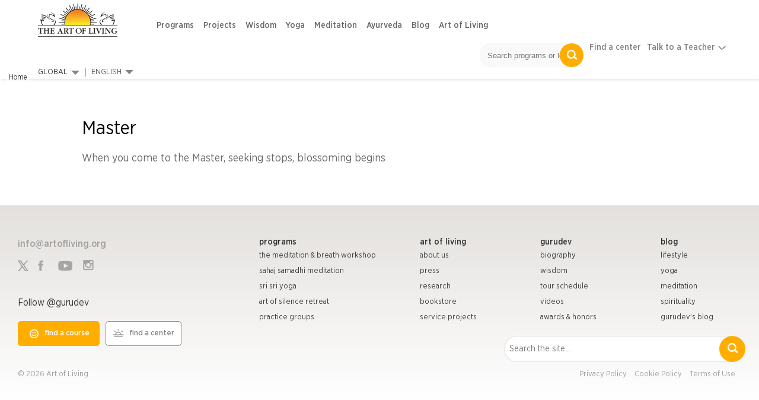

--- FILE ---
content_type: text/html; charset=utf-8
request_url: https://www.artofliving.org/quote-122
body_size: 12818
content:
<!DOCTYPE html>
<!--[if IEMobile 7]><html class="iem7" lang="en" dir="ltr"><![endif]-->
<!--[if lte IE 6]><html class="lt-ie9 lt-ie8 lt-ie7" lang="en" dir="ltr"><![endif]-->
<!--[if (IE 7)&(!IEMobile)]><html class="lt-ie9 lt-ie8" lang="en" dir="ltr"><![endif]-->
<!--[if IE 8]><html class="lt-ie9" lang="en" dir="ltr"><![endif]-->
<!--[if (gte IE 9)|(gt IEMobile 7)]><!--><html lang="en" dir="ltr"><!--<![endif]-->

<head profile="http://www.w3.org/1999/xhtml/vocab">
<meta name="viewport" content="width=device-width"><script type="text/javascript">
if(navigator.userAgent.match(/MSIE|Internet Explorer/i)||navigator.userAgent.match(/Trident\/7\..*?rv:11/i)){var href=document.location.href;href.match(/[?&]nopostload/)||(-1==href.indexOf("?")?-1==href.indexOf("#")?document.location.href=href+"?nopostload=1":document.location.href=href.replace("#","?nopostload=1#"):-1==href.indexOf("#")?document.location.href=href+"&nopostload=1":document.location.href=href.replace("#","&nopostload=1#"))}
</script>
<script type="text/javascript">
class AOLLazyLoadScripts{constructor(e){this.triggerEvents=e,this.eventOptions={passive:!0},this.userEventListener=this.triggerListener.bind(this),this.delayedScripts={normal:[],async:[],defer:[]},this.allJQueries=[]}_addUserInteractionListener(e){this.triggerEvents.forEach(t=>window.addEventListener(t,e.userEventListener,e.eventOptions))}_removeUserInteractionListener(e){this.triggerEvents.forEach(t=>window.removeEventListener(t,e.userEventListener,e.eventOptions))}triggerListener(){this._removeUserInteractionListener(this),"loading"===document.readyState?document.addEventListener("DOMContentLoaded",this._loadEverythingNow.bind(this)):this._loadEverythingNow()}async _loadEverythingNow(){this._delayEventListeners(),this._delayJQueryReady(this),this._handleDocumentWrite(),this._registerAllDelayedScripts(),this._preloadAllScripts(),await this._loadScriptsFromList(this.delayedScripts.normal),await this._loadScriptsFromList(this.delayedScripts.defer),await this._triggerDOMContentLoaded(),await this._loadScriptsFromList(this.delayedScripts.async),await this._triggerWindowLoad(),window.dispatchEvent(new Event("aol-allScriptsLoaded"))}_registerAllDelayedScripts(){document.querySelectorAll("script[type=js-postload]").forEach(e=>{e.hasAttribute("async")&&!1!==e.async?this.delayedScripts.async.push(e):e.hasAttribute("defer")&&!1!==e.defer||"module"===e.getAttribute("data-aol-type")?this.delayedScripts.defer.push(e):this.delayedScripts.normal.push(e)})}async _transformScript(e){return await this._requestAnimFrame(),new Promise(t=>{const n=document.createElement("script");let i;[...e.attributes].forEach(e=>{let t=e.nodeName;"type"!==t&&("data-aol-type"===t&&(t="type",i=e.nodeValue),n.setAttribute(t,e.nodeValue))}),e.hasAttribute("src")?(n.addEventListener("load",t),n.addEventListener("error",t)):(n.text=e.text,t()),e.parentNode.replaceChild(n,e)})}async _loadScriptsFromList(e){const t=e.shift();return t?(await this._transformScript(t),this._loadScriptsFromList(e)):Promise.resolve()}_preloadAllScripts(){var e=document.createDocumentFragment();[...this.delayedScripts.normal,...this.delayedScripts.defer,...this.delayedScripts.async].forEach(t=>{const n=t.getAttribute("src");if(n){const t=document.createElement("link");t.href=n,t.rel="preload",t.as="script",e.appendChild(t)}}),document.head.appendChild(e)}_delayEventListeners(){let e={};function t(t,n){!function(t){function n(n){return e[t].eventsToRewrite.indexOf(n)>=0?"aol-"+n:n}e[t]||(e[t]={originalFunctions:{add:t.addEventListener,remove:t.removeEventListener},eventsToRewrite:[]},t.addEventListener=function(){arguments[0]=n(arguments[0]),e[t].originalFunctions.add.apply(t,arguments)},t.removeEventListener=function(){arguments[0]=n(arguments[0]),e[t].originalFunctions.remove.apply(t,arguments)})}(t),e[t].eventsToRewrite.push(n)}function n(e,t){let n=e[t];Object.defineProperty(e,t,{get:()=>n||function(){},set(i){e["aol"+t]=n=i}})}t(document,"DOMContentLoaded"),t(window,"DOMContentLoaded"),t(window,"load"),t(window,"pageshow"),t(document,"readystatechange"),n(document,"onreadystatechange"),n(window,"onload"),n(window,"onpageshow")}_delayJQueryReady(e){let t=window.jQuery;Object.defineProperty(window,"jQuery",{get:()=>t,set(n){if(n&&n.fn&&!e.allJQueries.includes(n)){n.fn.ready=n.fn.init.prototype.ready=function(t){e.domReadyFired?t.bind(document)(n):document.addEventListener("aol-DOMContentLoaded",()=>t.bind(document)(n))};const t=n.fn.on;n.fn.on=n.fn.init.prototype.on=function(){if(this[0]===window){function e(e){return e.split(" ").map(e=>"load"===e||0===e.indexOf("load.")?"aol-jquery-load":e).join(" ")}"string"==typeof arguments[0]||arguments[0]instanceof String?arguments[0]=e(arguments[0]):"object"==typeof arguments[0]&&Object.keys(arguments[0]).forEach(t=>{delete Object.assign(arguments[0],{[e(t)]:arguments[0][t]})[t]})}return t.apply(this,arguments),this},e.allJQueries.push(n)}t=n}})}async _triggerDOMContentLoaded(){this.domReadyFired=!0,await this._requestAnimFrame(),document.dispatchEvent(new Event("aol-DOMContentLoaded")),await this._requestAnimFrame(),window.dispatchEvent(new Event("aol-DOMContentLoaded")),await this._requestAnimFrame(),document.dispatchEvent(new Event("aol-readystatechange")),await this._requestAnimFrame(),document.aolonreadystatechange&&document.aolonreadystatechange()}async _triggerWindowLoad(){await this._requestAnimFrame(),window.dispatchEvent(new Event("aol-load")),await this._requestAnimFrame(),window.aolonload&&window.aolonload(),await this._requestAnimFrame(),this.allJQueries.forEach(e=>e(window).trigger("aol-jquery-load")),window.dispatchEvent(new Event("aol-pageshow")),await this._requestAnimFrame(),window.aolonpageshow&&window.aolonpageshow()}_handleDocumentWrite(){const e=new Map;document.write=document.writeln=function(t){const n=document.currentScript,i=document.createRange(),a=n.parentElement;let r=e.get(n);void 0===r&&(r=n.nextSibling,e.set(n,r));const o=document.createDocumentFragment();i.setStart(o,0),o.appendChild(i.createContextualFragment(t)),a.insertBefore(o,r)}}async _requestAnimFrame(){return new Promise(e=>requestAnimationFrame(e))}static run(){const e=new AOLLazyLoadScripts(["load","keydown","mousemove","touchmove","touchstart","touchend","wheel"]);e._addUserInteractionListener(e)}}AOLLazyLoadScripts.run();
</script>

<meta http-equiv="Content-Type" content="text/html; charset=utf-8" />
<script>var node_taxonomy =[];</script><script type='application/ld+json'>{"@context":"https:\/\/schema.org","@type":"BreadcrumbList","itemListElement":[]}</script><link rel="canonical" href="https://www.artofliving.org/quote-122" />
<link rel="shortcut icon" href="https://www.artofliving.org/sites/all/themes/aol-zen/images/favicon.ico" type="image/vnd.microsoft.icon" />
<meta name="description" content="When you come to the Master, seeking stops, blossoming beginsMaster" />
<meta name="keywords" content="The Art of Living Foundation, Sri Sri Ravi Shankar, Yoga, Meditation, Sudarshan Kriya, Spirituality, Stress Relief, Social Transformation, Youth Empowerment, World Peace, Disaster Relief &amp; Trauma Care, NGO, Ayurveda" />
<link rel="shortlink" href="https://www.artofliving.org/node/26495" />
<meta property="og:title" content="Master" />
<meta property="fb:app_id" content="1671756029737991" />
<meta property="og:description" content="When you come to the Master, seeking stops, blossoming begins" />
<meta property="og:locale" content="en" />
<meta property="og:site_name" content="Art Of Living (Global)" />
<meta property="og:type" content="Article" />
<meta property="og:image" content="https://www.artofliving.org/sites/all/themes/unity2/img/artofliving_og_logo.jpg" />
<meta property="og:url" content="https://www.artofliving.org/quote-122" />
<link rel="alternate" href="https://www.artofliving.org/quote-122" hreflang="en" />
<link rel="alternate" href="https://www.artofliving.org/lt-lt/citata-59" hreflang="lt-lt" />
<link rel="alternate" href="https://www.artofliving.org/bg-bg/master-0" hreflang="bg-bg" />
<link rel="alternate" href="https://www.artofliving.org/tw-zh/quotes-master-1" hreflang="zh-tw" />
<link rel="alternate" href="https://www.artofliving.org/au-en/quote-122" hreflang="en-au" />
<link rel="alternate" href="https://www.artofliving.org/ca-en/quote-122" hreflang="en-ca" />
<link rel="alternate" href="https://www.artofliving.org/in-en/quote-122" hreflang="en-in" />
<link rel="alternate" href="https://www.artofliving.org/uk-en/quote-122" hreflang="en-gb" />
<link rel="alternate" href="https://www.artofliving.org/us-en/quote-122" hreflang="en-us" />
<meta property="twitter:card" content="summary" />
<meta property="twitter:site" content="@artofliving" />
<meta property="twitter:title" content="Master" />
<meta property="twitter:text:title" content="Master" />
<meta property="twitter:description" content="When you come to the Master, seeking stops, blossoming begins" />
<meta property="twitter:image" content="https://www.artofliving.org/sites/all/themes/unity2/img/artofliving_og_logo.jpg" />
<meta property="twitter:domain" content="Art Of Living (Global)" />
  <title>Master | The Art Of Living Global</title>
  <meta http-equiv="content-language" content="en">
  <meta name="MobileOptimized" content="width">
    <meta name="HandheldFriendly" content="true">
    
  <meta http-equiv="cleartype" content="on">
  <meta name="referrer" content="no-referrer-when-downgrade">
<link rel="preload" as="font" crossOrigin="anonymous" href="https://www.artofliving.org/sites/all/themes/unity2/fonts/GothamNarrow-Medium.woff">
<link rel="preload" as="font" crossOrigin="anonymous" href="https://www.artofliving.org/sites/all/themes/unity2/fonts/GothamNarrow-Bold.woff">
<link rel="preload" as="font" crossOrigin="anonymous" href="https://www.artofliving.org/sites/all/themes/unity2/fonts/GothamNarrow-Book.woff">
<link rel="preload" as="font" crossOrigin="anonymous" href="https://www.artofliving.org/sites/all/themes/unity2/fonts/GothamNarrow-Light.woff">
<style type="text/css" data-group-id="-100" media="all">
@import url("https://www.artofliving.org/modules/system/system.base.css?t8xzlv");
@import url("https://www.artofliving.org/modules/system/system.menus.css?t8xzlv");
</style>
<style type="text/css" data-group-id="0" media="all">
@import url("https://www.artofliving.org/sites/all/modules/webform_alt_ui/css/webform_alt_ui.client.css?t8xzlv");
</style>
<style type="text/css" data-group-id="0" media="all">
@import url("https://www.artofliving.org/sites/all/themes/unity2/css/jquery.sidr.light.css?t8xzlv");
@import url("https://www.artofliving.org/sites/all/themes/aol-zen/css/page-quote.css?t8xzlv");
@import url("https://www.artofliving.org/sites/all/themes/aol-zen/css/layouts/responsive-sidebars.css?t8xzlv");
@import url("https://www.artofliving.org/sites/all/themes/aol-zen/css/pages.css?t8xzlv");
</style>
<style type="text/css" data-group-id="100" media="all">
@import url("https://www.artofliving.org/sites/all/themes/unity2/css/slider_css.css?t8xzlv");
@import url("https://www.artofliving.org/sites/all/themes/unity2/css/screen.css?t8xzlv");
@import url("https://www.artofliving.org/sites/all/themes/unity2/owlcarousel/assets/owl.carousel.css?t8xzlv");
@import url("https://www.artofliving.org/sites/all/themes/unity2/css/normalize-unity2.css?t8xzlv");
@import url("https://www.artofliving.org/sites/all/themes/unity2/css/layouts/responsive-sidebars-unity2.css?t8xzlv");
@import url("https://www.artofliving.org/sites/all/themes/unity2/css/forms.css?t8xzlv");
</style>
<style type="text/css" data-group-id="100" media="only screen and (min-width: 768px) ">
@import url("https://www.artofliving.org/sites/all/themes/unity2/css/header_footer.css?t8xzlv");
</style>
<style type="text/css" data-group-id="100" media="only screen and (max-width: 767px) ">
@import url("https://www.artofliving.org/sites/all/themes/unity2/css/header_footer_mobile.css?t8xzlv");
</style>
<style type="css-postload" data-group-id="100000" media="all">
@import url("https://www.artofliving.org/sites/all/modules/date/date_popup/themes/datepicker.1.7.css?t8xzlv");
@import url("https://www.artofliving.org/sites/all/modules/date/date_repeat_field/date_repeat_field.css?t8xzlv");
@import url("https://www.artofliving.org/modules/user/user.css?t8xzlv");
@import url("https://www.artofliving.org/sites/all/modules/views/css/views.css?t8xzlv");
@import url("https://www.artofliving.org/sites/all/modules/lazyloader/lazyloader.css?t8xzlv");
</style>
<style type="css-postload" data-group-id="100000" media="all">
@import url("https://www.artofliving.org/sites/all/modules/aolf_custom/node_blocks/css/node_blocks.css?t8xzlv");
@import url("https://www.artofliving.org/sites/all/themes/unity2/css/search_course_mapbox.css?t8xzlv");
@import url("https://www.artofliving.org/sites/all/libraries/jquery.nyroModal/styles/nyroModal.css?t8xzlv");
</style>
<script type="js-postload" src="https://www.artofliving.org/sites/www.artofliving.org/files/minify/jquery.min.2.2.4.min_1.js?v=2.2.4"></script>
<script type="js-postload" src="https://www.artofliving.org/sites/www.artofliving.org/files/minify/jquery.once.1.2.min_1.js?v=1.2"></script>
<script type="js-postload" src="https://www.artofliving.org/sites/www.artofliving.org/files/minify/drupal.min_1.js?t8xzlv"></script>
<script type="js-postload" src="https://www.artofliving.org/sites/www.artofliving.org/files/minify/variables.min_0.js?t8xzlv"></script>

</head>
<body class="unity2 html not-front not-logged-in one-sidebar sidebar-second page-node page-node- page-node-26495 node-type-quotes i18n-en" >
        <!-- Global site tag (gtag.js) - Google Analytics -->
<script async src="https://www.googletagmanager.com/gtag/js?id=UA-5335998-1"></script>
<script>
  window.dataLayer = window.dataLayer || [];
  function gtag(){dataLayer.push(arguments);}
  gtag('js', new Date());
  gtag('config', 'UA-5335998-1');
</script>
<!-- Google Tag Manager -->
<script type="js-postload">
(function(w,d,s,l,i, $){
  var tagLoaded = false, tagTimeout;
function loadTagManager() {
  if (false == tagLoaded) {
    tagLoaded = true;
    clearTimeout(tagTimeout);
    
      w[l]=w[l]||[];w[l].push({'gtm.start':
    new Date().getTime(),event:'gtm.js'});var f=d.getElementsByTagName(s)[0],
    j=d.createElement(s),dl=l!='dataLayer'?'&l='+l:'';j.async=true;j.src=
    'https://www.googletagmanager.com/gtm.js?id='+i+dl;f.parentNode.insertBefore(j,f);
  }
}
$( window ).on("scroll.tagmanagerload", function() {
  loadTagManager();          
  console.log("google scroll");    
  $(this).off('scroll.tagmanagerload');
});
$( document ).ready(function() {
  tagTimeout = setTimeout(function(){
    console.log("google timeout");
    $(this).off('scroll.tagmanagerload');
    loadTagManager();      
   }, 10000);
          
});

})(window,document,'script','dataLayer','GTM-N2J496', jQuery);</script>
<!-- End Google Tag Manager -->

<!-- Google Tag Manager (noscript) -->
<noscript><iframe src="https://www.googletagmanager.com/ns.html?id=GTM-N2J496"
height="0" width="0" style="display:none;visibility:hidden"></iframe></noscript>
<!-- End Google Tag Manager (noscript) -->

    <!-- <div class="sticky-wrapper">
    <div class="stick-container top" style="background-color:#FFAE00;"><span class="sticky-text">Gurudev Sri Sri Ravi Shankar in Europe 11-28 April</span><a class="orange-grad" href="https://www.artofliving.org/eu-en/search/course">View Programme</a> <span class="close-icons uk-close-icon">×</span></div>
  </div> -->

<!--header-->
<nav class="navbar navbar-default navbar-fixed-top topnav mar-b-0 main-nav bbb" role="navigation" >


  <div class="mobile-12">
      <!--only mobile-->
    <div id="mobile-header">
      <a id="responsive-menu-button" href="#sidr-main"></a>
      <span class="local_center_menu_head">National Website Menu</span>
    </div>

    <div id="navigation">
      <a id="responsive-menu-close-button" href="#sidr-main"></a>
      <nav class="nav">
        <ul class="nav navbar-nav navbar-left" id="mobile-menu-content">

        </ul>
        <script type="js-postload">
        (function($) {
          $("#responsive-menu-button").on("click.menu", function() {
            $(this).off('click.menu');
						$("#mobile-menu-content, #sidr-id-mobile-menu-content").html($("#desktop-menu-content").html());
          });
          $("#mobile-menu-content, #sidr-id-mobile-menu-content").html($("#desktop-menu-content").html());

          $(".main_sub_menu_arrow").click(function (){
              if($(window).width() < 767){
                $(this).parent().find('ul').slideToggle();
              }
          })

          $(".menu_arrow").click(function (){
              if($(window).width() < 767){
                $(this).parent().find('.sub-menu').slideToggle();
                 $(this).parent().toggleClass("active-submenu");
              }
          })
        })(jQuery);
        </script>
              </nav>
                         <div class="humberg-center-menu-item">
        
          <!-- whatsapp related content for the mobile -->
          
          <a href="/search/course" class="find-course-btn 111"><div class="find_btn_cont"><i class="icon20 find_crs_icon"></i><span>find a course</span></div></a>
                     <a href="/search/center" class="find-course-btn"><div class="find_btn_cont"><i class="icon20 find_center_icon"></i><span>find a center</span></div></a>
            </div>
              <div class="talk_teacher">
        <span>Talk to a Teacher</span>
        <a href="tel:+91 8067612345​" class="track_call">+91 8067612345​</a>
              </div>
      


            <ul class="social mar-t-10">
      		        <li><a href="https://www.twitter.com/gurudev"><i class="icon25 twt_icon"></i></a></li>
	     		        <li><a href="https://www.facebook.com/ArtofLiving"><i class="icon25 fb_icon"></i></a></li>
	      	        <li><a href="https://www.instagram.com/artofLiving"><i class="icon25 inst_icon"></i></a></li>
	      	        <li><a href="https://www.youtube.com/artoflivingtv"><i class="icon25 ytube_icon"></i></a></li>
	            </ul>
    </div>
    <!--only mobile end-->


    <div class="logo-2 pad-0">
      <a class="navbar-brand topnav logo" href="/global/home"><img class="img-responsive" src="https://www.artofliving.org/sites/www.artofliving.org/files/images/logo/artofliving_logo_1_0_0.png" alt="AOL logo" height="60" width="157" > </a>
    </div>

    <div class="menu-web-10 pad-0 ">
      <div class="mobile-12 pad-0 mar-t-15 right_menu">
        <div class="collapse navbar-collapse pull-left" id="bs-example-navbar-collapse-1">
          <ul class="nav navbar-nav navbar-left unity_menu" id ="desktop-menu-content">
            <li  data-tids="[]">
          <a class="item-primary" href="/programs">Programs</a>            <b class="menu_arrow"></b>
            <div class="sub-menu">
            <style>
  .third-level-section{
    display:none !important;
  }
 @media (min-width: 1024px) {
    .main-nav .menu-web-10 ul.unity_menu>li>.sub-menu>ul>li ul.sub-menu-inner-inner li:hover a:not(.new_section_a) {
        color: #7677f4 !important;
        text-decoration: none !important;
    }
    .new_section_a:hover {
    color: green !important;
    }
}
</style>
 <ul class="sub-menu-inner"><li class="without-image2  with-left-margin-item1 -link "><span class="DropdownMenuLink "><a href="/happiness-program" class="DropdownMenuLink" title="" data-text="Happiness">Happiness</a></span><span class="no_sub_menu_arrow"></span><div class="mega-menu-content"></div></li><li class="without-image2  with-left-margin-item2 -link "><span class="DropdownMenuLink "><a href="/introductory-sessions" class="DropdownMenuLink" title="" data-text="Intro">Intro</a></span><span class="no_sub_menu_arrow"></span><div class="mega-menu-content"></div></li><li class="without-image2  with-left-margin-item3 -link "><span class="DropdownMenuLink "><a href="/yoga/srisriyoga" class="DropdownMenuLink" title="" data-text="Yoga">Yoga</a></span><span class="no_sub_menu_arrow"></span><div class="mega-menu-content"></div></li><li class="without-image2  with-left-margin-item4 -link "><span class="DropdownMenuLink "><a href="/sahaj-samadhi-meditation" class="DropdownMenuLink" title="" data-text="Meditation">Meditation</a></span><span class="no_sub_menu_arrow"></span><div class="mega-menu-content"></div></li><li class="without-image2  with-left-margin-item5 -link "><span class="DropdownMenuLink "><a href="/art-silence-retreat" class="DropdownMenuLink" title="" data-text="Advanced">Advanced</a></span><div class="main_sub_menu_arrow"><span class="sub_menu_arrow"></span></div><ul class="sub-menu-inner-inner"><li class="" ><span><a href="/art-silence-retreat" class="DropdownMenuLink" title="" data-text="Silence Program">Silence Program</a></span></li><li class="" ><span><a href="/volunteer-training" class="DropdownMenuLink" title="" data-text="Volunteer Training">Volunteer Training</a></span></li><li class="" ><span><a href="/practice-groups" class="DropdownMenuLink" title="" data-text="Practice Groups">Practice Groups</a></span></li><li class="" ><span><a href="/other-graduate-programs" class="DropdownMenuLink" data-text="Other Graduate Programs" title="">Other Graduate Programs</a></span></li></ul><div class="mega-menu-content"></div></li><li class="without-image2  with-left-margin-item6 -link "><span class="DropdownMenuLink "><a class="item-primary" href="/programs#admin-element-420022">Events</a></span><span class="no_sub_menu_arrow"></span><div class="mega-menu-content"></div></li><li class="without-image2  with-left-margin-item7 -link "><span class="DropdownMenuLink "><a href="/youth-program" class="DropdownMenuLink" title="" data-text="Children and Teens">Children and Teens</a></span><span class="no_sub_menu_arrow"></span><div class="mega-menu-content"></div></li></ul></div>          </li><li  data-tids="[]">
          <a class="item-primary" href="/service-projects">Projects</a>          </li><li  data-tids="[]">
          <a class="item-primary" href="/wisdom">Wisdom</a>            <b class="menu_arrow"></b>
            <div class="sub-menu">
            <style>
  .third-level-section{
    display:none !important;
  }
 @media (min-width: 1024px) {
    .main-nav .menu-web-10 ul.unity_menu>li>.sub-menu>ul>li ul.sub-menu-inner-inner li:hover a:not(.new_section_a) {
        color: #7677f4 !important;
        text-decoration: none !important;
    }
    .new_section_a:hover {
    color: green !important;
    }
}
</style>
 <ul class="sub-menu-inner"><li class="without-image2  with-left-margin-item1 -link "><span class="DropdownMenuLink "><a class="item-primary" href="/wisdom-videos">Videos</a></span><span class="no_sub_menu_arrow"></span><div class="mega-menu-content"></div></li><li class="without-image2  with-left-margin-item2 -link "><span class="DropdownMenuLink "><a href="/wisdom-commentaries" class="DropdownMenuLink" title="" data-text="Commentaries">Commentaries</a></span><div class="main_sub_menu_arrow"><span class="sub_menu_arrow"></span></div><ul class="sub-menu-inner-inner"><li class="" ><span><a href="/wisdom-commentary-upanishads" class="DropdownMenuLink" title="" data-text="Upanishads">Upanishads</a></span></li><li class="" ><span><a href="/wisdom-commentaries-ashtavakra-gita" class="DropdownMenuLink" title="" data-text="Ashtavakra Gita">Ashtavakra Gita</a></span></li><li class="" ><span><a href="/wisdom-series-bhakti-sutra" class="DropdownMenuLink" title="" data-text="Bhakti Sutras">Bhakti Sutras</a></span></li><li class="" ><span><a href="/wisdom-series-yoga-sutras" class="DropdownMenuLink" title="" data-text="Yoga Sutras">Yoga Sutras</a></span></li><li class="" ><span><a href="/wisdom-series-bhagavad-gita" class="DropdownMenuLink" title="" data-text="Bhagavad Gita">Bhagavad Gita</a></span></li></ul><div class="mega-menu-content"></div></li><li class="without-image2  with-left-margin-item3 -link "><span class="DropdownMenuLink "><a href="/wisdom-by-theme" class="DropdownMenuLink" title="" data-text="Wisdom by Theme">Wisdom by Theme</a></span><div class="main_sub_menu_arrow"><span class="sub_menu_arrow"></span></div><ul class="sub-menu-inner-inner"><li class="" ><span><a href="/relationship-advice-sri-sri" class="DropdownMenuLink" title="" data-text="Relationship">Relationship</a></span></li><li class="" ><span><a href="/finding-sustainable-happiness" class="DropdownMenuLink" title="" data-text="Happiness">Happiness</a></span></li></ul><div class="mega-menu-content"></div></li><li class="without-image2  with-left-margin-item4 -link "><span class="DropdownMenuLink "><a href="/wisdom/relationships" class="DropdownMenuLink" title="" data-text="Relationships">Relationships</a></span><span class="no_sub_menu_arrow"></span><div class="mega-menu-content"></div></li><li class="without-image2  with-left-margin-item5 -link "><span class="DropdownMenuLink "><a href="/wisdom/emotions" class="DropdownMenuLink" title="" data-text="Emotions">Emotions</a></span><span class="no_sub_menu_arrow"></span><div class="mega-menu-content"></div></li><li class="without-image2  with-left-margin-item6 -link "><span class="DropdownMenuLink "><a class="item-primary" href="/wisdom/story-time">Story Time</a></span><span class="no_sub_menu_arrow"></span><div class="mega-menu-content"></div></li><li class="without-image2  with-left-margin-item7 -link "><span class="DropdownMenuLink "><a href="/wisdom/daily-tips" class="DropdownMenuLink" title="" data-text="Daily Tips">Daily Tips</a></span><span class="no_sub_menu_arrow"></span><div class="mega-menu-content"></div></li></ul></div>          </li><li  data-tids="[]">
          <a class="item-primary" href="/yoga">Yoga</a>            <b class="menu_arrow"></b>
            <div class="sub-menu">
            <style>
  .third-level-section{
    display:none !important;
  }
 @media (min-width: 1024px) {
    .main-nav .menu-web-10 ul.unity_menu>li>.sub-menu>ul>li ul.sub-menu-inner-inner li:hover a:not(.new_section_a) {
        color: #7677f4 !important;
        text-decoration: none !important;
    }
    .new_section_a:hover {
    color: green !important;
    }
}
</style>
 <ul class="sub-menu-inner"><li class="without-image2  with-left-margin-item1 -link "><span class="DropdownMenuLink "><a href="/yoga/srisriyoga" class="DropdownMenuLink" title="" data-text="Program">Program</a></span><div class="main_sub_menu_arrow"><span class="sub_menu_arrow"></span></div><ul class="sub-menu-inner-inner"><li class="" ><span><a href="/yoga/srisriyoga" class="DropdownMenuLink" title="" data-text="Sri Sri Yoga">Sri Sri Yoga</a></span></li></ul><div class="mega-menu-content"></div></li><li class="without-image2  with-left-margin-item2 -link "><span class="DropdownMenuLink "><a class="item-primary" href="/yoga-videos">Video</a></span><span class="no_sub_menu_arrow"></span><div class="mega-menu-content"></div></li><li class="without-image2  with-left-margin-item3 -link "><span class="DropdownMenuLink "><a href="/health-and-wellness" class="DropdownMenuLink" title="" data-text="Health and Wellness">Health and Wellness</a></span><span class="no_sub_menu_arrow"></span><div class="mega-menu-content"></div></li><li class="without-image2  with-left-margin-item4 -link "><span class="DropdownMenuLink "><a href="/yoga-benefits" class="DropdownMenuLink" title="" data-text="Yoga Benefits">Yoga Benefits</a></span><span class="no_sub_menu_arrow"></span><div class="mega-menu-content"></div></li></ul></div>          </li><li  data-tids="[]">
          <a class="item-primary" href="/meditation">Meditation</a>            <b class="menu_arrow"></b>
            <div class="sub-menu">
            <style>
  .third-level-section{
    display:none !important;
  }
 @media (min-width: 1024px) {
    .main-nav .menu-web-10 ul.unity_menu>li>.sub-menu>ul>li ul.sub-menu-inner-inner li:hover a:not(.new_section_a) {
        color: #7677f4 !important;
        text-decoration: none !important;
    }
    .new_section_a:hover {
    color: green !important;
    }
}
</style>
 <ul class="sub-menu-inner"><li class="without-image2  with-left-margin-item1 -link "><span class="DropdownMenuLink "><a href="/sahaj-samadhi-meditation" class="DropdownMenuLink" title="" data-text="Programs">Programs</a></span><div class="main_sub_menu_arrow"><span class="sub_menu_arrow"></span></div><ul class="sub-menu-inner-inner"><li class="" ><span><a href="/sahaj-samadhi-meditation" class="DropdownMenuLink" title="" data-text="Sahaj Samadhi Meditation">Sahaj Samadhi Meditation</a></span></li><li class="" ><span><a href="/art-silence-retreat" class="DropdownMenuLink" title="" data-text="Silence Program">Silence Program</a></span></li></ul><div class="mega-menu-content"></div></li><li class="without-image2  with-left-margin-item2 -link "><span class="DropdownMenuLink "><a class="item-primary" href="/meditation-videos">Guided Meditation</a></span><span class="no_sub_menu_arrow"></span><div class="mega-menu-content"></div></li></ul></div>          </li><li  data-tids="[]">
          <a class="item-primary" href="/ayurveda">Ayurveda</a>            <b class="menu_arrow"></b>
            <div class="sub-menu">
            <style>
  .third-level-section{
    display:none !important;
  }
 @media (min-width: 1024px) {
    .main-nav .menu-web-10 ul.unity_menu>li>.sub-menu>ul>li ul.sub-menu-inner-inner li:hover a:not(.new_section_a) {
        color: #7677f4 !important;
        text-decoration: none !important;
    }
    .new_section_a:hover {
    color: green !important;
    }
}
</style>
 <ul class="sub-menu-inner"><li class="without-image2  with-left-margin-item1 -link "><span class="DropdownMenuLink "><a href="/coronavirus" class="DropdownMenuLink" title="" data-text="Combat Corona">Combat Corona</a></span><span class="no_sub_menu_arrow"></span><div class="mega-menu-content"></div></li></ul></div>          </li><li  data-tids="[1377,1368,1378,1380,1374,1370,1128,212,209]">
          <a class="item-primary" href="/blog">Blog</a>            <b class="menu_arrow"></b>
            <div class="sub-menu">
            <style>
  .third-level-section{
    display:none !important;
  }
 @media (min-width: 1024px) {
    .main-nav .menu-web-10 ul.unity_menu>li>.sub-menu>ul>li ul.sub-menu-inner-inner li:hover a:not(.new_section_a) {
        color: #7677f4 !important;
        text-decoration: none !important;
    }
    .new_section_a:hover {
    color: green !important;
    }
}
</style>
 <ul class="sub-menu-inner"><li class="without-image2  with-left-margin-item1 -link "><span class="DropdownMenuLink "><a href="/spirituality" class="DropdownMenuLink" title="" data-text="Spirituality">Spirituality</a></span><span class="no_sub_menu_arrow"></span><div class="mega-menu-content"></div></li><li class="without-image2  with-left-margin-item2 -link "><span class="DropdownMenuLink "><a href="/lifestyle" class="DropdownMenuLink" title="" data-text="Lifestyle">Lifestyle</a></span><span class="no_sub_menu_arrow"></span><div class="mega-menu-content"></div></li><li class="without-image2  with-left-margin-item3 -link "><span class="DropdownMenuLink "><a href="/relationships" class="DropdownMenuLink" title="" data-text="Relationship">Relationship</a></span><span class="no_sub_menu_arrow"></span><div class="mega-menu-content"></div></li><li class="without-image2  with-left-margin-item4 -link "><span class="DropdownMenuLink "><a href="/sri-sri" class="DropdownMenuLink" title="" data-text="Gurudev">Gurudev</a></span><span class="no_sub_menu_arrow"></span><div class="mega-menu-content"></div></li></ul></div>          </li><li  data-tids="[138,139]">
          <a class="item-primary" href="/about-us">Art of Living</a>            <b class="menu_arrow"></b>
            <div class="sub-menu">
            <style>
  .third-level-section{
    display:none !important;
  }
 @media (min-width: 1024px) {
    .main-nav .menu-web-10 ul.unity_menu>li>.sub-menu>ul>li ul.sub-menu-inner-inner li:hover a:not(.new_section_a) {
        color: #7677f4 !important;
        text-decoration: none !important;
    }
    .new_section_a:hover {
    color: green !important;
    }
}
</style>
 <ul class="sub-menu-inner"><li class="without-image2  with-left-margin-item1 -link "><span class="DropdownMenuLink "><a href="/founder" class="DropdownMenuLink" title="" data-text="Founder">Founder</a></span><div class="main_sub_menu_arrow"><span class="sub_menu_arrow"></span></div><ul class="sub-menu-inner-inner"><li class="" ><span><a href="/founder" class="DropdownMenuLink" title="" data-text="Overview">Overview</a></span></li><li class="" ><span><a href="/biography" class="DropdownMenuLink" title="" data-text="Biography">Biography</a></span></li><li class="" ><span><a href="/awards-and-honours" class="DropdownMenuLink" data-text="Awards and Honors" title="">Awards and Honors</a></span></li><li class="" ><span><a href="/srisriontour" class="DropdownMenuLink" title="" data-text="Tour Schedule">Tour Schedule</a></span></li></ul><div class="mega-menu-content"></div></li><li class="without-image2  with-left-margin-item2 -link "><span class="DropdownMenuLink "><a href="/events" class="DropdownMenuLink" title="" data-text="Community Events">Community Events</a></span><span class="no_sub_menu_arrow"></span><div class="mega-menu-content"></div></li><li class="without-image2  with-left-margin-item3 -link "><span class="DropdownMenuLink "><a href="/about-organization" class="DropdownMenuLink" title="" data-text="Organization">Organization</a></span><span class="no_sub_menu_arrow"></span><div class="mega-menu-content"></div></li><li class="without-image2  with-left-margin-item4 -link "><span class="DropdownMenuLink "><a href="/press" class="DropdownMenuLink" title="" data-text="Newsroom">Newsroom</a></span><div class="main_sub_menu_arrow"><span class="sub_menu_arrow"></span></div><ul class="sub-menu-inner-inner"><li class="" ><span><a href="/press-releases" class="DropdownMenuLink" title="" data-text="Press Releases">Press Releases</a></span></li><li class="" ><span><a href="/media-coverage" class="DropdownMenuLink" title="" data-text="Media Coverage">Media Coverage</a></span></li></ul><div class="mega-menu-content"></div></li><li class="without-image2  with-left-margin-item5 -link "><span class="DropdownMenuLink "><a href="/sudarshan-kriya" class="DropdownMenuLink" title="" data-text="Research">Research</a></span><div class="main_sub_menu_arrow"><span class="sub_menu_arrow"></span></div><ul class="sub-menu-inner-inner"><li class="" ><span><a href="/sudarshan-kriya" class="DropdownMenuLink" title="" data-text="Research on Sudarshan Kriya">Research on Sudarshan Kriya</a></span></li><li class="" ><span><a href="/research-sahaj-samadhi-meditation" class="DropdownMenuLink" title="" data-text="Research on Meditation">Research on Meditation</a></span></li></ul><div class="mega-menu-content"></div></li><li class="without-image2  with-left-margin-item6 -link "><span class="DropdownMenuLink "><a class="item-primary" href="/search/center">Centers</a></span><span class="no_sub_menu_arrow"></span><div class="mega-menu-content"></div></li><li class="without-image2  with-left-margin-item7 -link "><span class="DropdownMenuLink "><a class="item-primary" href="/art-living-mobile-apps">App</a></span><span class="no_sub_menu_arrow"></span><div class="mega-menu-content"></div></li><li class="without-image2  with-left-margin-item8 -link "><span class="DropdownMenuLink "><a class="item-primary" href="/social-media">Stay Connected</a></span><span class="no_sub_menu_arrow"></span><div class="mega-menu-content"></div></li><li class="without-image2  with-left-margin-item9 -link "><span class="DropdownMenuLink "><a href="/sri-sri-ravi-shankar-vidya-mandir" class="DropdownMenuLink" title="" data-text="SSRVM">SSRVM</a></span><span class="no_sub_menu_arrow"></span><div class="mega-menu-content"></div></li><li class="without-image2  with-left-margin-item10 -link "><span class="DropdownMenuLink "><a href="https://srisriuniversity.edu.in" class="DropdownMenuLink" data-text="Gurudev University" title="" target="_blank">Gurudev University</a></span><span class="no_sub_menu_arrow"></span><div class="mega-menu-content"></div></li><li class="without-image2  with-left-margin-item11 -link "><span class="DropdownMenuLink "><a href="/ashram/india" class="DropdownMenuLink" title="" data-text="Ashrams">Ashrams</a></span><div class="main_sub_menu_arrow"><span class="sub_menu_arrow"></span></div><ul class="sub-menu-inner-inner"><li class="" ><span><a href="/ashram/india" class="DropdownMenuLink" title="" data-text="India">India</a></span></li><li class="" ><span><a href="/ashram/international" class="DropdownMenuLink" title="" data-text="International">International</a></span></li></ul><div class="mega-menu-content"></div></li></ul></div>          </li>                      </ul>
                  </div>
 <!--only for unity new requirement for top rightside course search menu-->
  <div class="search-contact smart_search_div smart_search_div_global ">
        <ul class="head_right_sec search_f-7  pad-0">
                          		<li></li>
                      <li class="search-pad">
          	<div class="ce-form-element"><div class="form-type-textfield form-item-center-autocomplete-place-course">
               <input type="text" id="edit-center-autocomplete-place-course" name="center_autocomplete_google_place_course" value="" size="60" maxlength="128" class="form-text form-control search" placeholder="Search programs or location" autocomplete="off">
              </div>
              <div style="display: none;">
              <input type="text"   value="" class="smart-form-checkbox_value" >
              </div>
              </div>
          	<button class="search-btn">
              <i class="location-search-icon"></i>
            </button>
            <div class="autocomplete_place_course">

            </div>
          </li>
        
          
                              <li class="header-talk-to-teacher " >
                         <div class="find-center-talk-teacher-phone-wrapper">
                      <!--      hidding find center tab based on requirement -->
                <span class="light ">
                  <a href="/search/center" class="track_call">
                    Find a center                  </a>
                </span>
                                                              <span class="find-center-talk-teacher-phone">
                Talk to a Teacher               </span>
               <span class="find-center-talk-teacher-phone-detail">
                 <span class="light">
                    <a href="tel:+91 8067612345​" class="track_call">
                      Call:+91 8067612345​                    </a>
                  </span>
                                 </span>
                             </div>
                    </li>
                    <!--<li>-->
                      <!--</li>-->
        </ul>
        </div>
        </div>
    </div>
            <div class="cnt_lan_div  ">
       <div class="unity_plus_country_locator unity2">
  <div class="current-country-holder">
  <div class="Label"  id ="current_country"><a href="#">Global</a>  </div>
  
      <ul class="center-changer">
                                <li class="intl-pop default local"><a class="curren-country-sub">International</a></li>
      </ul>  
    
  </div>        
    <ul id="CountrySelectorDropdown" class="megamenu CountrySelectorHidden">  
       <!--     <div class="continent-select continent-country">
          <input id="continent-select" type="text" placeholder="Select a Region" disabled />
          <i class="fa-chevron-down" aria-hidden="true"></i>
        </div>
        <div class="country-select continent-country">
          <input id="country-select" type="text" placeholder="Select a Country" disabled />
          <i class="fa-chevron-down" aria-hidden="true"></i>
        </div>   -->
        <div class="mobile-country-locator-2-container">
          <ul class="mobile-country-locator-2">
            <li class="what-u-lokin-q"><strong> What are you looking for?</strong><span class="close-selector-top"></span></li>
                          <li class="find-a-course-gl"><a href="/search/course">Find Courses</a></li>
                        <li class="country-city-chapters"><a href="/search/center">GLOBAL City Centers</a></li>
            <li class="international-options">International</li>
            <li class="search-website-gl">Search Website</li>
          </ul>
          
          <!-- <div class="change-country-website-selector country-locator-phase2">
            <div class="inner-switch-bar">
               <span class="inner-hide-selector"></span>
               <h3></h3>
               <span class="close-selector"></span>
             </div>
             <input id="mobile-country-finder" type="text" placeholder="Enter a Country Name or Code" />
          </div> -->


          <!-- <div class="international-options-selector country-locator-phase2">
              <div class="switch-bar"><span class="hide-selector"></span><h3></h3><span class="close-selector"></span></div>
             <div class="International-option-list">
                <ul>
                  <li class="change-country-website"></li>
                  <li class="International-retreat-center"></li>
                  <li class="global-website"><a href="/global/home"></a></li>
                </ul>
             </div>
           </div> -->
            <!-- <div class="smart-search-selector country-locator-phase2">
              <div class="switch-bar"><span class="hide-selector"></span><h3></h3><span class="close-selector"></span></div>
             <div class="smart-search-option-list">
                <ul>
                  <li class="search-course-name"></li>
                  <li class="search-course-location"></li>
                </ul>
             </div>
           </div> -->
            <!-- <div class="search-course-location-selector country-locator-phase2">
              <div class="inner-switch-bar">
                <span class="inner-hide-search-selector"></span>
                <h3></h3>
                <span class="close-selector"></span>
              </div>
              <form class="home-page-course-search2">
                <input type="hidden" name="center_autocomplete_google_lat2" value="">
                <input type="hidden" name="center_autocomplete_google_lng2" value="">
                <input type="hidden" name="center_autocomplete_google_obj2" value="">
                
                <div class="ce-form-element"><div class="form-type-textfield form-item-center-autocomplete-google2">
                <input type="text" id="edit-center-autocomplete-google2" name="center_autocomplete_google2" value="" size="60" maxlength="128" class="form-text form-control search" placeholder="enter a location" autocomplete="off">
                </div>
                </div>
              </form>
            </div> -->
          <!-- <div class="search-course-name-selector country-locator-phase2">
            <div class="inner-switch-bar">
               <span class="inner-hide-search-selector"></span>
               <h3></h3>
               <span class="close-selector"></span>
            </div>
             <input id="mobile-search-course-finder" class="mobile-search-course-finder" type="text" placeholder="Enter a Course Name" />
             <div class="search_autocomplete_course" style="display:none;"></div>
          </div>
          <div class="International-retreat-center-selector country-locator-phase2">
              <div class="inner-switch-bar"><span class="inner-hide-selector"></span><h3></h3><span class="close-selector"></span></div>
             <div class="International-retreat-center-list">
              <ul>                
                 <li><a href="/iaolc">Canada - Montreal</a></li>  
                 <li><a href="/badantogast">Germany - Bad Antogast </a></li>
                 <li><a href="https://www.happinessretreat.org">India - Bangalore</a></li>
                 <li><a href="/intl-meditation-center-usa">USA - Boone, NC</a></li>
              </ul>
            </div>
          </div> -->
          
           <!-- <div class="country-selector-gl country-locator-phase2">
                  <div class="switch-bar"><span class="hide-selector"></span><h3></h3><span class="close-selector"></span></div>
          </div> 
           -->
          
          <!-- <div class="change-country-chapter-website-selector country-locator-phase2">
              <div class="switch-bar"><span class="hide-selector"></span><h3></h3><span class="close-selector"></span></div>
             <input id="mobile-country-chapter-finder" type="text" placeholder=" "/>
              <ul class="country-chapters" style="display: none">

              </ul>
          </div> -->
          <!-- <div  class="search-webiste-gl-p2 country-locator-phase2">
            <div class="switch-bar"><span class="hide-selector"></span><h3></h3><span class="close-selector"></span></div>
                                    <form class="search-form" action="" method="post" id="site-search-form-mobile" accept-charset="UTF-8">  
              <input type="text" name="keys" placeholder="Search the site..." size="40" maxlength="255" class="form-text">
              <button class="search-btn" id="footer-search-btn">
                <i class="location-search-icon"></i>
              </button>
            </form>
                      </div> -->

        </div>
        
            <li class="DropdownMenu">
      
      </li>
      <li id="mobile-country-list" class="hidden"></li>
      <li id="bt-close" class="bt-close">X</li>
    </ul>
</div>
              	<div class="lang_parent">
       	<div class="LanguageSelection LanguageDiv"><ul class="megamenu"><li class="en first last Selected"><a href="/" class="language-link active" data-language="" data-lang-rev="en">English</a></li>
</ul></div>        </div>
               </div>
  </div>
  </nav>
<!--header end-->
          <div class="unity2-page-breadcrum unity2-pg-bc-menu">
              <div class="breadcrumb"><div class="b-inner"><a href="/">Home</a></div></div>          </div>
          <div id="page">
  <div id="main">

    <div id="content" class="column" role="main">
                        <a id="main-content"></a>
            
            	        	<h1 class="title" id="page-title">Master</h1>	
        	
            
                                      <div class="region region-content">
    <div id="block-system-main" class="block block-system">

    
  <div class="content">
    <article class="node-26495 node node-quotes node-promoted clearfix">

  
  <div class="field-item even"><p>When you come to the Master, seeking stops, blossoming begins</p></div>
        
</article><!-- /.node -->
  </div>
</div>
  </div>
          </div><!-- /#content -->



    
          <aside class="sidebars">
                  <div class="region region-sidebar-second">
    <div id="block-node-blocks-right-side-blocks-node-blocks" class="block block-node-blocks">

    
  <div class="content">
      </div>
</div>
  </div>
        

      </aside><!-- /.sidebars -->
          </div><!-- /#main -->

</div><!-- /#page -->


<!--footer-->
<div class="mobile-12 footerhome">
  <div class="container">
                <div class="web-inp-4 bod pad-0 hidden-xs hidden-sm">
              <div class="mobile-12 pad-0">
                  <h3 class="cnct">
                                            <a href=""></a>
                  </h3>
                                        <p class="contact_num"><a href="mailto:info@artofliving.org" class="track_call">info@artofliving.org</a></p>
                                                                                          <ul class="social mar-t-10">
                                                <li><a title="Sri Sri Ravi Shankar" target="_blank" href="http://twitter.com/gurudev" ><i class="icon25 twt_icon"></i></a></li>
                                                                      <li><a title="" target="_blank" href="http://www.facebook.com/ArtofLiving"><i class="icon25 fb_icon"></i></a></li>
                                                                  <!--<li><a title="" target="_blank" href="http://plus.google.com/u/0/+SriSriRaviShankar/posts" ><i class="icon25 gplus_icon"></i></a></li>-->
                                                                      <li><a title="" target="_blank" href="http://www.youtube.com/artoflivingtv"><i class="icon25 ytube_icon"></i></a></li>
                                                                      <li><a title="" target="_blank" href="http://instagram.com/artofLiving"><i class="icon25 inst_icon"></i></a></li>
                                                              </ul>
                                </div>
                                <div class="mobile-12 mar-t-20 mar-b-20 pad-0">
                      <!--This script is used for facebook-->
                      <div id="fb-root"></div>
                                            <script type="js-postload">(function(d, s, id, $) {
  $( window ).on("scroll.social", function() {
    load_social();
    $(this).off('scroll.social');
  });

  function load_social(){
      var js, fjs = d.getElementsByTagName(s)[0];
      if (d.getElementById(id)) return;
      js = d.createElement(s); js.id = id;
      js.src = "//connect.facebook.net/en_GB/sdk.js#xfbml=1&version=v2.5";
      fjs.parentNode.insertBefore(js, fjs);
    }

}(document, 'script', 'facebook-jssdk', jQuery));</script>
                                            <!--This script is used for facebook-->
                      <!--This is for fb button-->
                      <div class="fb-like"
                           data-href="https://www.facebook.com/artofliving"
                           data-width="100" data-layout="standard" data-action="like"
                           data-show-faces="false" data-share="false"></div>
                      <!--This is for fb button-->

                      <!--This is for twitter button-->
                      <a href="https://x.com/gurudev" class="twitter-follow-button"
                         data-show-count="true" data-lang ='en' >Follow @gurudev</a>
                      <script type="js-postload">!function(d,s,id, $){
          $( window ).on("scroll.social2", function() {
            var js,fjs=d.getElementsByTagName(s)[0],p=/^http:/.test(d.location)?'http':'https';if(!d.getElementById(id)){js=d.createElement(s);js.id=id;js.src=p+'://platform.twitter.com/widgets.js';fjs.parentNode.insertBefore(js,fjs);}

            $(this).off('scroll.social2');
          });
          }(document, 'script', 'twitter-wjs', jQuery);</script>
                      <!--This is for twitter button-->
                  </div>
                                <div class="mobile-12 pad-0 find-center-course 1">

                                        <a class="find-course-btn" href="/search/course">
                          <div class="find_cou_center">
                              <i class="icon20 find_crs_icon"></i> <span>find a course</span>
                          </div>
                      </a>
                                        <a class="find-course-btn" href="/search/center">
                          <div class="find_cou_center">
                              <i class="icon20 find_center_icon"></i> <span>find a center</span>
                          </div>
                      </a>
                                </div>
          </div>
          <div class="web-wid-8 pad-0 unity_footer_main">
      <div class="mobile-12 pad-0 unity_footer ">
        <div class="mobile-12 pad-0 unity_footer_left">
          <div class="unity_mobile_footer_main">
            <ul class="unity_mobile_footer"></ul>
          </div>
    			          <a href="/search/course" class="find-course-btn"><div class="find_btn_cont"><i class="icon20 find_crs_icon"></i><span>find a course</span></div></a>
                    <a href="/search/center" class="find-course-btn"><div class="find_btn_cont"><i class="icon20 find_center_icon"></i><span>find a center</span></div></a>
          
          <span class="footer_call_tab">talk to a teacher:<a href="tel:+91 8067612345​" class="track_call">+91 8067612345​</a></span>
        </div>
        <div class="mobile-12 pad-0 unity_footer_right">
          <div class="footer_right_head"><span>main menu</span></div>
          <div class="unity_footer_right_left">
            <ul class="unity_footer_menu"></ul>
          </div>
                                 <span class="footer_call_mobile"><a href="mailto:info@artofliving.org" class="track_call">info@artofliving.org</a></span>
                              <div class="unity_footer_social">
            <ul class="social mar-t-10">
                              <li><a href="http://twitter.com/gurudev"><i class="icon25 twt_icon"></i></a></li>
                                            <li><a href="http://www.facebook.com/ArtofLiving"><i class="icon25 fb_icon"></i></a></li>
                                            <li><a href="http://instagram.com/artofLiving"><i class="icon25 inst_icon"></i></a></li>
                                        <!--<li><a href="http://plus.google.com/u/0/+SriSriRaviShankar/posts"><i class="icon25 gplus_icon"></i></a></li>-->
                                            <li><a href="http://www.youtube.com/artoflivingtv"><i class="icon25 ytube_icon"></i></a></li>
                          </ul>
                        <div class="social_count">
              <!--This script is used for facebook-->
              <div id="fb-root"></div>

              <!--This script is used for facebook-->
              <!--This is for fb button-->
              <div class="fb-like"
                data-href="https://www.facebook.com/artofliving"
                data-width="100" data-layout="standard" data-action="like"
                data-show-faces="false" data-share="false">
              </div>
              <!--This is for fb button-->

              <!--This is for twitter button-->
              <a href="https://twitter.com/gurudev" class="twitter-follow-button"
                data-show-count="true" data-lang ='en' >Follow @gurudev</a>

              <!--This is for twitter button-->
            </div>
                      </div>
        </div>
        <!--only mobile end-->
      </div>

      <div class="mobile-12 pad-0 hidden-xs hidden-sm">
                    <div class="web-inp-4 footer-nav collapse mob_footer_menu">
            
            <h4 class="black"><a href="/programs">programs</a></h4>
  <a href="/happiness-program" class="" title="" data-text="the meditation &amp; breath workshop">the meditation & breath workshop</a><a href="/sahaj-samadhi-meditation" class="" title="" data-text="sahaj samadhi meditation">sahaj samadhi meditation</a><a href="/yoga/srisriyoga" class="" title="" data-text="sri sri yoga">sri sri yoga</a><a href="/art-silence-retreat" class="" title="" data-text="art of silence retreat">art of silence retreat</a><a href="/practice-groups" class="" title="" data-text="practice groups">practice groups</a>                        </div>
                      <div class="web-min-3 footer-nav collapse mob_footer_menu">
            
            <h4 class="black"><a href="/about-us">art of living</a></h4>
  <a href="/about-us" class="" title="" data-text="about us">about us</a><a href="/press" class="" title="" data-text="press">press</a><a href="/sudarshan-kriya" class="" title="" data-text="research">research</a><a href="https://www.artoflivingstore.us" class="" data-text="bookstore" title="" target="_blank">bookstore</a><a href="/service-projects" class="" title="" data-text="service projects">service projects</a>                        </div>
                      <div class="web-min-3 footer-nav collapse mob_footer_menu">
            
            <h4 class="black"><a href="/founder">gurudev</a></h4>
  <a href="/biography" class="" title="" data-text="biography">biography</a><a href="/wisdom" class="" title="" data-text="wisdom">wisdom</a><a href="/srisriontour" class="" title="" data-text="tour schedule">tour schedule</a><a href="/founder#videos" class="" data-text="videos" title="">videos</a><a href="/awards-and-honors-sri-sri-ravi-shankar" class="" data-text="awards &amp; honors" title="">awards &amp; honors</a>                        </div>
                      <div class="web-min-2 footer-nav collapse mob_footer_menu">
            
            <h4 class="black"><a href="/blog">blog</a></h4>
  <a href="/lifestyle" class="" title="" data-text="lifestyle">lifestyle</a><a href="/yoga" class="" title="" data-text="yoga">yoga</a><a href="/meditation" class="" title="" data-text="meditation">meditation</a><a href="/spirituality" class="" title="" data-text="spirituality">spirituality</a><a href="/sri-sri" class="" title="" data-text="gurudev&#039;s blog">gurudev's blog</a>                        </div>
                <!-- //     <div class="footer_form"> -->
                 <!-- //     </div> -->
                       </div>

      <div class="mobile-12 pad-0 hidden-xs hidden-sm webform_footer">
              </div>

                        <div class ="newsletter_sec form-inline mobile-12 pad-0">
        <form class="search-form" action="/node/652283" method="post" id="footer-search-form" accept-charset="UTF-8">
          <input type="text" name="keys" placeholder="Search the site..." size="40" maxlength="255" class="form-text">
          <button class="search-btn" id="footer-search-btn">
            <i class="location-search-icon"></i>
          </button>
        </form>
      </div>
        </div>
  </div>
    <!--<img src="sites/all/themes/unity2/img/banners/footer.png" class="footer_banner unity_footer" />-->

  <div class="row">
    <div class="container copyright_footer">
      <div class="mobile-12 mar-t-30 pad-0 copyright">
        <div class="mob-f-l pad-0 ">&copy; 2026 Art of Living </div>
        <div class="mob-f-r pad-0">
                   	                    <a href="https://www.artofliving.org/privacy-policy" target="_blank">Privacy Policy</a>          <a href="/cookie-policy" target="_blank">Cookie Policy</a>          <a href="https://www.artofliving.org/terms-of-use" target="_blank">Terms of Use</a>                        
        </div>
              </div>
    </div>
  </div>
</div>
<!--footer end-->

      <script type="application/ld+json">
    {
        "@context": "https://schema.org",
        "@type": "Organization",
        "name": "The Art of Living",
        "url": "https://www.artofliving.org",
        "logo": "https://www.artofliving.org/sites/www.artofliving.org/files/images/logo/logo-2x-cropped.png",
        "sameAs": [
            "https://www.facebook.com/ArtofLiving/",
            "https://twitter.com/artofliving",
            "https://www.instagram.com/artofliving/",
            "https://www.youtube.com/user/artoflivingsatsang"
        ]
    }
</script>
<script type="js-postload" defer="defer" src="https://www.artofliving.org/sites/www.artofliving.org/files/minify/jquery-extend-3.4.0.2.2.4.min_1.js?v=2.2.4"></script>
<script type="js-postload" defer="defer" src="https://www.artofliving.org/sites/www.artofliving.org/files/minify/jquery-html-prefilter-3.5.0-backport.2.2.4.min_1.js?v=2.2.4"></script>
<script type="js-postload" defer="defer" src="https://www.artofliving.org/sites/www.artofliving.org/files/minify/jquery.cookie.67fb34f6a866c40d0570.min_1.js?v=67fb34f6a866c40d0570"></script>
<script type="js-postload" defer="defer" src="https://www.artofliving.org/sites/www.artofliving.org/files/minify/jquery.nyroModal.custom.min.min_1.js?t8xzlv"></script>
<script type="js-postload" defer="defer" src="https://www.artofliving.org/sites/www.artofliving.org/files/minify/ajax.min_1.js?t8xzlv"></script>
<script type="js-postload" defer="defer" src="https://www.artofliving.org/sites/www.artofliving.org/files/minify/country_locator.min_1.js?t8xzlv"></script>
<script type="js-postload" defer="defer" src="https://www.artofliving.org/sites/www.artofliving.org/files/minify/multiscript.min_1.js?t8xzlv"></script>
<script type="js-postload" defer="defer" src="https://www.artofliving.org/sites/www.artofliving.org/files/minify/aol-custom-tabs.min_1.js?t8xzlv"></script>
<script type="js-postload" defer="defer" src="https://www.artofliving.org/sites/www.artofliving.org/files/minify/smart_search_en.min_0.js?t8xzlv"></script>
<script type="js-postload" defer="defer" src="https://www.artofliving.org/sites/www.artofliving.org/files/minify/aol_leads.min_1.js?t8xzlv"></script>
<script type="js-postload" defer="defer" src="https://www.artofliving.org/sites/www.artofliving.org/files/minify/jquery.validate.min.min_1.js?t8xzlv"></script>
<script type="js-postload" defer="defer" src="https://www.artofliving.org/sites/www.artofliving.org/files/minify/header_component.min_1.js?t8xzlv"></script>
<script type="js-postload" defer="defer" src="https://www.artofliving.org/sites/www.artofliving.org/files/minify/jquery.json-2.4.min.min_1.js?t8xzlv"></script>
<script type="js-postload" defer="defer" src="https://www.artofliving.org/sites/www.artofliving.org/files/minify/universal_search_open.min_0.js?t8xzlv"></script>
<script type="js-postload" defer="defer" src="https://www.artofliving.org/sites/www.artofliving.org/files/minify/countryLanguage.min_1.js?t8xzlv"></script>
<script type="js-postload" defer="defer" src="https://www.artofliving.org/sites/www.artofliving.org/files/minify/api_geo_search.unity_ux.min_1.js?t8xzlv"></script>
<script type="js-postload" defer="defer" src="https://www.artofliving.org/sites/www.artofliving.org/files/minify/jquery.menu-aim.min.min_1.js?t8xzlv"></script>
<script type="js-postload" defer="defer" src="https://www.artofliving.org/sites/www.artofliving.org/files/minify/jquery.cycle2.min.min_1.js?t8xzlv"></script>
<script type="js-postload" defer="defer" src="https://www.artofliving.org/sites/www.artofliving.org/files/minify/jquery.cycle2.center.min.min_1.js?t8xzlv"></script>
<script type="js-postload" defer="defer" src="https://www.artofliving.org/sites/www.artofliving.org/files/minify/jquery.cycle2.swipe.min.min_1.js?t8xzlv"></script>
<script type="js-postload" defer="defer" src="https://www.artofliving.org/sites/www.artofliving.org/files/minify/field_slideshow.min_1.js?t8xzlv"></script>
<script type="js-postload" defer="defer" src="https://www.artofliving.org/sites/www.artofliving.org/files/minify/underscore-min.min_0.js?t8xzlv"></script>
<script type="js-postload" defer="defer" src="https://www.artofliving.org/sites/www.artofliving.org/files/minify/autocomplete.7.91.min_1.js?v=7.91"></script>
<script type="js-postload" defer="defer" src="https://www.artofliving.org/sites/www.artofliving.org/files/minify/jquery.mapbox.geocoder.min_1.js?t8xzlv"></script>
<script type="js-postload" defer="defer" src="https://www.artofliving.org/sites/www.artofliving.org/files/minify/geo_search.helpers.min_1.js?t8xzlv"></script>
<script type="js-postload" defer="defer">
<!--//--><![CDATA[//><!--
jQuery(document).ready(function () { jQuery("[type='css-postload']").attr("type", "text/css") });
//--><!]]>
</script>
<script type="js-postload" defer="defer" src="https://www.artofliving.org/sites/www.artofliving.org/files/minify/clientside_validation.ie8.min_1.js?t8xzlv"></script>
<script type="js-postload" defer="defer" src="https://www.artofliving.org/sites/www.artofliving.org/files/minify/clientside_validation.min_1.js?t8xzlv"></script>
<script type="js-postload" defer="defer" src="https://www.artofliving.org/sites/www.artofliving.org/files/minify/script.min_2.js?t8xzlv"></script>
<script type="js-postload" defer="defer" src="https://www.artofliving.org/sites/www.artofliving.org/files/minify/jquery.sidr.min.min_1.js?t8xzlv"></script>
<script type="js-postload" defer="defer" src="https://www.artofliving.org/sites/www.artofliving.org/files/minify/functions.min_1.js?t8xzlv"></script>
<script type="js-postload">
<!--//--><![CDATA[//><!--
jQuery.extend(Drupal.settings, {"basePath":"\/","pathPrefix":"","setHasJsCookie":0,"ajaxPageState":{"theme":"unity2","theme_token":"_pzB-YIKUYWVITL9I_WdZu4bhT3IZcjAvE2rF9A87Lc"},"aol":{"country_locator":{"country_js":"https:\/\/www.artofliving.org\/sites\/www.artofliving.org\/files\/country_locator\/countries_en.js","continent_js":"https:\/\/www.artofliving.org\/sites\/www.artofliving.org\/files\/country_locator\/selected_continent1.js","center_js":"https:\/\/www.artofliving.org\/sites\/www.artofliving.org\/files\/country_locator\/center_global.js","public_path":"https:\/\/www.artofliving.org\/sites\/www.artofliving.org\/files\/country_locator"},"country":"global","content_api":"https:\/\/unity.artofliving.org\/content","prefix":"","no_map":false,"language":"en","country_languages":[],"full_language":"en","real_country":"global","is_ashram":null,"country_name":"Global","show_all_centers":0,"course_path":"\/course-search\/ajax","date_separator":"-","show_year":1,"dont_show_courses_afr_starts":0,"current_result_limit":25,"replace_smart_search":1,"replace_universal_search":0,"mapbox_token":"pk.eyJ1IjoiYXJ0b2ZsaXZpbmciLCJhIjoiY2pzYmcwcHRrMGE2MjQ0bWx4amZrYWViaSJ9.NzokMCgsH55e1D7c8Lrrrg","use_mapbox_autocomplete":1,"order_centers_by_weight":false,"order_centers_by_title":false,"geolocation_default_city":0,"hide_centers_frm_smart_sea":0,"hide_center_frm_course_sea":1,"use_miles":0,"default_course_distance":10,"taxonomy":[]},"clientsideValidation":{"general":{"months":{"January":1,"Jan":1,"February":2,"Feb":2,"March":3,"Mar":3,"April":4,"Apr":4,"May":5,"June":6,"Jun":6,"July":7,"Jul":7,"August":8,"Aug":8,"September":9,"Sep":9,"October":10,"Oct":10,"November":11,"Nov":11,"December":12,"Dec":12}}}});
//--><!]]>
</script>
  
<script type="text/javascript">
    if (!document.body.classList.contains("page-page")) {
      var was = false;
      if (document.querySelector(".nav >li > a[href='"+ window.location.pathname +"']") != null) {
        // document.querySelector(".nav >li > a[href='"+ window.location.pathname +"']").parent().classList.add("mobile_menu_active menu_active");
          var a = document.querySelectorAll(".nav >li > a[href='"+ window.location.pathname +"']");
          
          for(var i = 0; i < a.length; i++) {
              a[i].parentNode.classList.add('mobile_menu_active');
              a[i].parentNode.classList.add('menu_active');
              was = true;
          }
      }
      else if(document.querySelector(".nav a[href='"+ window.location.pathname +"']") != null) {
        document.querySelector(".nav a[href='"+ window.location.pathname +"']").classList.add('active');
          var a = document.querySelectorAll(".nav a[href='"+ window.location.pathname +"']");
          for(var i = 0; i < a.length; i++) {
              a[i].closest('.sub-menu').parentNode.classList.add('mobile_menu_active');
              a[i].closest('.sub-menu').parentNode.classList.add('menu_active');
              was = true;
          }
        // document.querySelector(".nav a[href='"+ window.location.pathname +"']")
        // .closest('.sub-menu').parent().classList.add("mobile_menu_active menu_active");
        document.querySelector("nav").classList.add("submenu-active");
      } else if(typeof node_taxonomy != 'undefined'){
        node_taxonomy.forEach(function(f) { 
          if (null != document.querySelector("[data-tids*='" + f + "']")) {
          	document.querySelector("[data-tids*='" + f + "']").classList.add("mobile_menu_active", "menu_active");
          	was = true;
          }
        });
      }
      if (was) {
      	document.querySelector("nav").classList.add("nav-bar-fixed");
      }
    }
</script>
</body>
</html>


--- FILE ---
content_type: text/css
request_url: https://www.artofliving.org/sites/all/themes/aol-zen/css/page-quote.css?t8xzlv
body_size: 1745
content:
.aol-courses.quote_row{margin-right:0}.picture_quote_row{float:left;line-height:0;margin-top:0px}.picture_quote_row a{display:block}.subscribe_webform{cursor:pointer;font-weight:bold;color:#000}.quotes_head{width:100%;margin:40px 0 25px 0;color:#930c0c}.quotes_head .field-item{font-size:18px}.quotes_subscribe{background-color:#fff}.quotes_subscribe h4{font-size:15px}.quotes_subscribe .subscribe_description{width:100%;font-size:13px}.quote_subscribe_button{background:none;color:#E46F0D;display:block;padding:10px;margin:20px 0;border:1px solid #e46f0d;font-family:"Open Sans",Arial,Helvetica,"Nimbus Sans L",sans-serif;font-weight:400;text-decoration:none;border-radius:3px;transition:all 0.3s ease-in-out 0s;height:auto;cursor:pointer;max-width:100%;text-align:center}.quote_subscribe_button:hover{color:#fff;background-color:#E46F0D;text-decoration:none}.twitter_quote{padding:10px;margin:20px 0}.quotes_category .course-box-image a{display:block;line-height:0}.quotes_category h4 a{padding-left:10px;color:#666}.quotes_category h4{padding-bottom:10px;margin-bottom:0}.quotes_category .course-box-item{background-color:#fff}.quotes_category .course-box-image{border-bottom:solid 4px #E46F0D}.quotes_category .aol-courses.quote_row{margin-bottom:15px}.all_picture_quotes{width:100%;margin-top:20px;float:left}.all_picture_quotes a{font-size:13px}.quote_gallery_links{background-color:#fff;width:98%;padding:12px 0;padding-left:2%}.quote_gallery_links a{width:100%;float:left;color:#666;font-size:13px;text-decoration:none}.quote_gallery_links a:hover{text-decoration:none;color:#e46f0d}.tinynav{display:block}#facetapi-facet-apachesolrsolr-block-im-taxonomy-vocabulary-5 .selected a{color:red}select#quote_cat option span.element-invisible{display:none}#quote_cats{display:none}#sub_quote_cats{margin-top:20px}#sub_quote_cats{float:left;width:100%;padding:0;margin-bottom:10px}#sub_quote_cats li{float:left;padding:3px 10px;background-color:#999;color:#333;text-transform:capitalize;margin-right:10px;-moz-border-radius:3px;-webkit-border-radius:3px;border-radius:3px;-khtml-border-radius:3px;margin-bottom:10px}#sub_quote_cats li a{color:#fff;font-size:13px}#sub_quote_cats li.selected{background-color:#333}#sub_quote_cats li.selected,#sub_quote_cats li.selected a{color:#fff}.wisdom_quote_pager{margin-top:20px}.wisdom_quote_pager .item-list ul.pager li.pager-current{border:0px solid #AEAEAE;padding:3px 8px !important;background-color:#e46f0d;color:#fff;font-size:12px}.wisdom_quote_pager .item-list ul.pager li a{color:#666;font-size:12px}.wisdom_quote_total{font-size:12px}#main_cats{-moz-border-radius-bottomleft:5px;-moz-border-radius-bottomright:5px;-moz-border-radius-topleft:5px;-moz-border-radius-topright:5px;-webkit-border-bottom-left-radius:5px;-webkit-border-bottom-right-radius:5px;-webkit-border-top-left-radius:5px;-webkit-border-top-right-radius:5px;border-bottom-left-radius:5px;border-bottom-right-radius:5px;border-top-left-radius:5px;border-top-right-radius:5px;padding:2px 0px}.search-quote-count{font-size:50px;width:100%;float:left;text-align:left;color:#eee;margin-top:15px;position:absolute;bottom:0}.wisdom_quote_info{padding:0;padding-left:50px;padding-right:10px}.wisdom-quotes-categories{padding-top:25px;margin-bottom:0px !important}.wisdom-quotes-categories:hover{padding-bottom:1px;border-bottom:0px}ul.share-buttons{visibility:hidden;list-style:none;padding:0;width:7%;float:right;margin-top:-10px;margin-bottom:10px;margin-right:3%}ul.share-buttons li{display:block;width:100%;margin-bottom:3px}ul.share-buttons li a{float:right}ul.share-buttons img{width:32px}ul.nyro-share-buttons{list-style:none;padding:0;width:52px;float:left;top:10px;left:10px;position:absolute;z-index:1000}ul.nyro-share-buttons li{display:block;float:left;width:33%}ul.nyro-share-buttons li a{float:left}ul.nyro-share-buttons img{width:32px}ol.wisdom_quote_cats li{float:left;width:100%}ol.wisdom_quote_cats li.wisdom-quotes-categories .search-data-container{width:90%;float:left;min-height:117px;padding-bottom:0}ol.wisdom_quote_cats li.wisdom-quotes-categories .search-data-container .search-info-container{min-height:108px;position:relative}.main_cat_head{display:block;width:100%;font-size:12px;margin-bottom:10px}.all_picture_quote_row{float:left;line-height:0;margin-top:0px}.all_picture_quote_row a{display:block}.all_picture_quote_row .inner_box{float:left;width:32%;box-sizing:border-box;word-wrap:break-word;padding:0;margin-right:1%;margin-bottom:1%}.picture_quotes .item-list .pager{padding-top:10px}.picture_quotes .item-list ul.pager li.pager-current{border:0px solid #AEAEAE;padding:3px 8px !important;background-color:#e46f0d;color:#fff;font-size:12px}.picture_quotes .item-list ul.pager li a{color:#666;font-size:12px}ul.facetapi-tagcloud-widget li{display:inline;list-style:none;white-space:nowrap}.facetapi-tagcloud-level1{font-size:1em}.facetapi-tagcloud-level2{font-size:1.2em}.facetapi-tagcloud-level3{font-size:1.4em}.facetapi-tagcloud-level4{font-size:1.6em}.facetapi-tagcloud-level5{font-size:1.8em}.facetapi-tagcloud-level6{font-size:2em}.facetapi-tagcloud-level7{font-size:2.2em}.facetapi-tagcloud-level8{font-size:2.4em}.facetapi-tagcloud-level9{font-size:2.6em}.facetapi-tagcloud-level10{font-size:2.8em}.wisdom_tagcloud .item-list{position:absolute;width:656px;float:left;left:-688px;top:-220px;z-index:101;background-color:#fff;border-left:1px solid #ccc;border-right:1px solid #ccc}.wisdom_tagcloud .item-list ul:after,.wisdom_tagcloud .item-list ul:before{left:100%;top:208px;border:solid transparent;content:" ";height:0;width:0;position:absolute;pointer-events:none}.wisdom_tagcloud .item-list ul:after{border-color:rgba(255,255,255,0);border-left-color:#fff;border-width:30px}.wisdom_tagcloud .item-list ul:before{border-color:rgba(204,204,204,0);border-left-color:#ccc;border-width:31px}.wisdom_tagcloud .item-list ul{padding-top:30px;padding:20px}.wisdom_tagcloud .item-list ul li a{float:left;padding-right:20px;padding-bottom:25px;color:#930c0c}.wisdom_tagcloud h2.block-title{background:none;color:#E46F0D;display:block;padding:7px;margin:20px 0;margin-top:0;border:1px solid #e46f0d;font-family:"Open Sans",Arial,Helvetica,"Nimbus Sans L",sans-serif;font-weight:400;text-decoration:none;border-radius:3px;-webkit-border-radius:3px;-moz-border-radius:3px;transition:all 0.3s ease-in-out 0s;height:auto;cursor:pointer;max-width:100%;text-align:center;width:200px;line-height:18px}.wisdom_tagcloud .wisdom-b-title{color:#E46F0D;font-family:"Open Sans",Arial,Helvetica,"Nimbus Sans L",sans-serif !important;font-weight:400 !important;font-size:15px !important}.wisdom_tagcloud .triangle{display:none}.right-pane-block-inner .field-name-field-text-block-text a{color:#666 !important;font-size:15px !important}.right-pane-block-inner .field-name-field-text-block-text a:hover{color:#0A99F5 !important;text-decoration:none}.right-pane-block-inner .field-name-field-text-block-text a.current{color:#0A99F5 !important}.right-pane-block-inner .field-name-field-text-block-text p{display:block;margin-bottom:5px}.sidebar-second .region-sidebar-second{background-color:#fff}.sidebars .block{margin-bottom:0 !important;padding-bottom:0 !important}.get-in-touch .form-item{width:50%}.get-in-touch .form-item.webform-component-checkboxes,.get-in-touch .terms-of-use .terms-msg{width:100%}.nyroModalImage .nyroModalPrev,.nyroModalImage .nyroModalNext{top:25%}


--- FILE ---
content_type: text/css
request_url: https://www.artofliving.org/sites/all/themes/aol-zen/css/pages.css?t8xzlv
body_size: 7125
content:
#hellobar-pusher{display:none !important}body{margin:0.5em 0 0 0;padding:0;color:#666;line-height:1.2em;background-color:transparent}#page{background-color:#f8f8f8;clear:both;padding-bottom:25px}#skip-link{margin:0}#skip-link a,#skip-link a:visited{display:block;width:100%;padding:2px 0 3px 0;text-align:center;background-color:#666;color:#fff}#search-block-form{display:block;padding:0px;float:right;-webkit-box-shadow:0 1px 1px rgba(0,0,0,0.075) inset;-moz-box-shadow:0 1px 1px rgba(0,0,0,0.075) inset;box-shadow:0 1px 1px rgba(0,0,0,0.075) inset;border:1px solid #bdbdbd}#search-block-form input{border:none;background:none}#search-block-form input[type=text]{padding:1px 0px 2px 10px;font-family:"Open Sans",Georgia,"Times New Roman","DejaVu Serif",serif}#search-block-form input[type=submit]{font-size:0;padding:0px 12px;text-indent:-9999px;vertical-align:top;margin:0;background:url("../images/all-sprite.png") repeat scroll -12px -94px transparent;box-shadow:0 0 0px rgba(0,0,0,0)}#header .contextual-links-wrapper{display:none}#header .region-header{clear:none;float:right;text-align:right;padding-top:4px}#header #block-country-locator-3{display:inline-block;vertical-align:top;min-width:0px;min-height:20px}#header #block-country-locator-0{display:inline-block;vertical-align:top;position:relative}#header #block-country-locator-3 .LanguageSelection li{z-index:111;padding:0px}#header #block-country-locator-3 .LanguageSelection li:not(.Selected){display:none}#header #block-country-locator-3 .LanguageSelection li.Selected{position:relative}#header #current_country a,#header .LanguageSelection .Selected a,#header #find-center-link>a{padding-right:1.5em;color:#666;position:relative;display:block;top:0}#header #current_country a:before,#header .LanguageSelection .Selected a:before,#header #find-center-link>a:before{display:none}#header #current_country a:after,#header .LanguageSelection .Selected a:after,#header #find-center-link>a:after{border-left:7px solid rgba(0,0,0,0);border-right:7px solid rgba(0,0,0,0);border-top:7px solid #E65902;content:" ";height:0;width:0;position:absolute;top:0.5em;right:5px}#header #block-country-locator-3{border-left:1px solid #000;padding:0px}#header #block-country-locator-3 .LanguageSelection{margin:0;padding:0px 0 2px 10px;text-align:left}#header #block-country-locator-3 .LanguageSelection ul{margin:0;padding:0;text-align:left}#header #block-country-locator-3 .language-popup{diaplay:block;z-index:999;pading:2px 2px;background:#fff;position:absolute;text-align:left;border:5px solid #FFFFFF;-webkit-box-shadow:#888 0 0 0.4em;-moz-box-shadow:#888 0 0 0.4em;box-shadow:#888 0 0 0.4em}#header #block-country-locator-3 .language-popup ul{margin:0;padding:0}#header #block-country-locator-3 .language-popup li a{color:#e46f0d}#header #block-country-locator-3 .language-popup li.Selected a{color:#075F9F}#header #block-country-locator-5{display:block;margin-top:5px}#header #block-country-locator-5 form{margin:3px 0 7px;float:right}@media all and (max-width: 650px){#header #block-country-locator-5{display:none !important}}#header .find-location{clear:both;diaplay:block}#header .find-location>a{clear:both;display:block;color:#e46f0d;padding:0px;margin:0px;font-family:"Open Sans",Arial,Helvetica,"Nimbus Sans L",sans-serif;font-size:1em;position:relative;left:0px;font-weight:normal}#header #current_country{text-align:right}#header .bt-close{background:none repeat scroll 0 0 #F29300;color:#FFFFFF;cursor:pointer;float:right;font-size:20px;padding:3px 10px 8px;position:absolute;right:5px;text-transform:lowercase;top:5px}#header #CountrySelectorDropdown{display:none;-webkit-box-shadow:#888 0 0 0.4em;-moz-box-shadow:#888 0 0 0.4em;box-shadow:#888 0 0 0.4em;visibility:visible;z-index:999;right:0px;position:absolute;margin:0;min-width:800px;background:#f7f6f5;border:5px solid white;padding:0px;text-align:left}#header #CountrySelectorDropdown *{box-sizing:unset}#header #CountrySelectorDropdown #bt-close{position:absolute;right:5px;top:5px}#header #CountrySelectorDropdown li.DropdownMenu{background:#FFFFFF;height:100%}#header #CountrySelectorDropdown .DropdownDivColumn2{background:#e6e6e8}#header #CountrySelectorDropdown .DropdownDivColumn2.active ul{background:#FFFFFF;left:29%}#header #CountrySelectorDropdown .DropdownDivColumn2 h2{background:#e6e6e8;color:#F29300;font-size:16px;font-weight:400 !important;width:25%;margin:0 !important;padding-right:8em;cursor:pointer;box-sizing:unset}#header #CountrySelectorDropdown .DropdownDivColumn2.active h2{background:#FFFFFF;color:#666;font-size:16px;font-weight:bold;width:25%}#header #CountrySelectorDropdown li.active a{color:#0E4E74}#header #CountrySelectorDropdown .country-list{display:block;float:left;width:30%;height:100%;padding:0px 0px 0px 5px}@media (max-width: 767px){#header #CountrySelectorDropdown .country-list li{list-style-type:none}}#header #CountrySelectorDropdown .country-count{background:none repeat scroll 0 0 #e6e6e8;padding:80px 13px 25px;text-align:left;width:25%;color:#000;font-size:14px;line-height:20px}#header #CountrySelectorDropdown .global-image{background:#e6e6e8;padding:15px 9px;text-align:left;width:26%;color:#fff}#header #CountrySelectorDropdown .global-image>div{background:#F29300;padding:5px 9px}#header #CountrySelectorDropdown .global-image .word-map{background:url("../images/world-map.png") no-repeat scroll right center}#header #CountrySelectorDropdown .global-image a{display:block;color:#fff;font-weight:bold}#header #CountrySelectorDropdown a{color:#F29300;font-size:14px;line-height:24px}#header #CountrySelectorDropdown a:hover{color:#666}#location-block{clear:both}#location-block>li{display:inline-block}#location-block>li.loc-sep{padding:0 6px}#location-block>li a{cursor:pointer}#centerLocatorSubMenu ul{padding:0}#find-center-link{position:relative}#find-center-link #center-search-form{background:white;right:0;max-height:300px;overflow-y:auto;padding:20px;position:absolute;text-align:left;width:380px;z-index:200;-webkit-box-shadow:#888 0 0 0.4em;-moz-box-shadow:#888 0 0 0.4em;box-shadow:#888 0 0 0.4em;border:5px solid white}#find-center-link .center-link{padding:0 1em}#find-center-link #center-close{position:absolute;right:10px;top:20px}#find-center-link .c-locator-sep{line-height:1.4;margin:0;font-family:"Open Sans",Arial,Helvetica,"Nimbus Sans L",sans-serif;color:#930c0c;font-weight:bold}#find-center-link a{color:#F29300;font-size:1em;line-height:24px}#find-center-link a:hover{color:#0E4E74}#logo{float:left;margin:0;padding:0}#logo img{vertical-align:bottom}.field-name-field-logo{float:left;display:inline;margin:3px 0 5px}#name-and-slogan{float:left;display:none}#site-name{margin:0;font-size:2em;line-height:1.5em}#site-name a:link,#site-name a:visited{color:#000;text-decoration:none}#site-name a:hover,#site-name a:focus{text-decoration:underline}#site-slogan{margin:0;font-size:1em}.region-header{clear:both}.breadcrumb{margin:0.4375em 0 0.8125em}.breadcrumb ol{margin:0;padding:0}.breadcrumb li{display:inline;list-style-type:none;margin:0;padding:0}h2.node-title,h2.block-title,h2.title,h2.comment-form,h3.title{margin:0}div.messages{margin:1.5em 0}div.messages ul{margin-top:0;margin-bottom:0}ul.inline{display:inline;padding:0}ul.inline li{display:inline;list-style-type:none;padding:0 1em 0 0}span.field-label{padding:0 1em 0 0}.item-list .pager{padding:0}.item-list .pager li{padding:0 0.5em}.region-sidebar-second iframe{max-width:320px;width:100%}.region-sidebar-second object{max-width:320px;width:100%}.region-sidebar-second img{max-width:312px}#footer{background:-webkit-gradient(linear, 50% 0%, 50% 100%, color-stop(0%, #757575), color-stop(5%, #585858), color-stop(100%, #585858));background:-webkit-linear-gradient(#757575,#585858 5%,#585858);background:-moz-linear-gradient(#757575,#585858 5%,#585858);background:-o-linear-gradient(#757575,#585858 5%,#585858);-pie-background:linear-gradient(#757575,#585858 5%,#585858);background:linear-gradient(#757575,#585858 5%,#585858);border:none;padding:25px 0}#footer .box-row{clear:left;margin-top:0}#footer .footer-links{margin:0;padding:0;list-style-type:none;text-align:left;display:block}#footer .footer-links li{display:inline-block;margin:0 5px;padding:0 5px 0 0;border-right:1px solid #fff;font-family:"noto-serif"}#footer .footer-links li:first-child{margin-left:0}#footer .footer-links li:last-child{border-right:0px}#footer .footer-links li a{text-decoration:none;padding:0 5px 0 0;color:#fff;font-size:13px}#footer .social-link-footer{margin:0;padding:0;list-style-type:none;text-align:right;display:block}#footer .social-link-footer li{display:inline-block;margin:0px 5px;padding:0px}#footer .social-link-footer li:last-child{margin-right:0}#footer .social-link-footer li a{text-decoration:none;padding:.8em 1.4em}#footer .fb-footer a{background:url("../images/all-sprite.png") repeat scroll -30px -225px transparent}#footer .tw-footer a{background:url("../images/all-sprite.png") repeat scroll -95px -225px transparent}#footer .yt-footer a{background:url("../images/all-sprite.png") repeat scroll -158px -225px transparent}#footer .gp-footer a{background:url("../images/all-sprite.png") repeat scroll -222px -225px transparent}#footer .ins-footer a{background:url("../images/all-sprite.png") repeat scroll -287px -225px transparent}@media all and (max-width: 650px){#footer .fb-footer a{background:url("../images/all-sprite.png") repeat scroll -30px -365px rgba(0,0,0,0)}#footer .tw-footer a{background:url("../images/all-sprite.png") repeat scroll -95px -365px rgba(0,0,0,0)}#footer .yt-footer a{background:url("../images/all-sprite.png") repeat scroll -158px -365px rgba(0,0,0,0)}#footer .gp-footer a{background:url("../images/all-sprite.png") repeat scroll -222px -365px rgba(0,0,0,0)}}.box-row iframe{max-width:100%}.shadow-box{margin:0 10px;-webkit-box-shadow:#ddd 0 0 0.2em;-moz-box-shadow:#ddd 0 0 0.2em;box-shadow:#ddd 0 0 0.2em;background:#F1EAE6}.shadow-box .inner{border:4px solid #fff;background:#F1EAE6;padding:.9em 1em}.shadow-box h3 a{height:inherit;font-weight:bold;font-size:inherit}.shadow-box h2{line-height:1.1 !important}.shadow-box p{margin:0 0 .5em 0}.shadow-box .big-bullet{background:none repeat scroll 0 0 #0B5F9D;color:#FFFFFF;font-size:1.5em;font-weight:bold;line-height:1em;padding:0.4em 0.6em;margin-right:10px;text-align:center;margin-top:4px;float:left;font-family:"Noto Serif", Georgia, "Times New Roman", serif}.gray-box{border-top:1px solid #979797;padding:.9em 0}.gray-box h2{line-height:1.1 !important}.gray-box p{margin:0 0 .5em 0}.gray-box .big-bullet{background:none repeat scroll 0 0 #0B5F9D;color:#FFFFFF;font-size:1.5em;font-weight:bold;line-height:1em;padding:0.4em 0.6em;text-align:center;margin-top:4px;margin-right:10px;float:left;font-family:"Noto Serif", Georgia, "Times New Roman", serif}.gray-box h2.with-big-bullet{margin:0.5em 0}.clearing{clear:both;display:block}.pink-images-half{width:100%}.pink-images-full{width:590px}.grey-images-half{width:300px;height:100%;margin-bottom:1em}.grey-images-full{width:100%}.plain-images-half{width:305px}.ajax-loader-content{position:relative;min-height:60px}.ajax-loader{background:url("../images/progress-bar.gif") no-repeat scroll center center #fff;color:#FFFFFF;height:100%;left:0;opacity:0.7;position:absolute;top:0;vertical-align:middle;width:100%;z-index:999;text-indent:-999px}.ajax-loader-content{margin-top:2em;clear:both}.ajax-loader-content .ce-form-element{width:48%;display:inline-block;padding-right:2%}.ajax-loader-content .ce-form-element>.form-item{margin:0 0 1em}.ajax-loader-content .ce-form-element label{font-weight:normal;color:#323232;font-size:.8em}.ajax-loader-content .ce-form-element input[type=text]{width:98%;border:1px solid #cacaca;padding:2px 5px;color:#000;font-size:.9em}.ajax-loader-content .ce-form-element .form-item-center-autocomplete-distance{margin-left:.6em}.ajax-loader-content .ce-form-element .form-item-center-autocomplete-distance input[type=text]{width:30%;display:inline-block}.ajax-loader-content .ce-form-element .form-item-center-autocomplete-distance .description{display:inline-block}.field-collection-view{padding:0;margin:0}.field-collection-container{border:none}.article-header-collection .article-tagline{margin:.5em 0;font-size:1.1em}.article-header-collection .in-the-article{margin-top:1.5em}.article-header-collection .in-the-article ul{padding:0 0 0 2em}.article-header-collection .article-action{margin:1.5em 0}.article-header-collection .action-from-anchor,.article-header-collection .action-link-anchor{background:url("../images/blue-arrow.png") no-repeat scroll left center transparent;color:#000000;font-weight:bold;margin:0.6em 0 0;padding-left:1.8em}.article-header-collection .action-from-anchor a,.article-header-collection .action-link-anchor a{font-style:italic}.article-header-collection .action-form{display:none;margin-top:1em}.box-with-dotted-top-bottom-border{background:#f4eeeb;border-top:1px dotted #3b3736;border-bottom:1px dotted #3b3736;padding:15px 0px 3px 0}.article-date-author{margin:1em 0}.article-author-description{position:relative;color:#322e2d}.article-author-description .author-image{float:left;margin-right:.8em}.article-author-description .author-image img{padding:5px;background:#fff;-webkit-box-shadow:#888 0 0 0.4em;-moz-box-shadow:#888 0 0 0.4em;box-shadow:#888 0 0 0.4em}.article-author-description .author-name{font-style:italic;margin-bottom:.2em}.article-author-description .author-description{font-size:.9em}.back-to-top{position:relative;display:block;right:0;text-align:right;padding-right:25px;background:url(../images/back-to-top.png) no-repeat right center;font-family:"Open Sans", Arial, Helvetica, "Nimbus Sans L", sans-serif;color:#dc5a0e;font-weight:bold;clear:both;margin-top:20px}.social_container{clear:both;margin:1.5em 0 1em;padding-bottom:0.4em;position:relative;border-top:1px solid #979797;padding-top:0.4em}.social_container ul.social-buttons{padding:0;margin:0}.social_container ul.social-buttons li{display:inline-block;float:left;width:90px;margin-right:10px}.social_container ul.social-buttons li:before{content:""}.node-share{position:fixed;top:260px;margin:-100px}.node-share.social-closed{display:none}.node-share .social_container{border:none;background:white;-webkit-border-radius:10px 10px;-moz-border-radius:10px 10px;-ms-border-radius:10px 10px;-o-border-radius:10px 10px;border-radius:10px 10px}.node-share ul{margin:0 !important;padding:10px !important}.node-share li:before{display:none !important}.articles-tab-wrapper ul.articles-tab{padding:0;margin:0;background:none repeat scroll 0 0 #F6EEEB;padding:.5em 1.25em}.articles-tab-wrapper ul.articles-tab li{display:inline-block;list-style:none;margin-right:.5em;border-right:1px solid #7d7874;line-height:.9;padding-right:.5em;margin-top:6px;margin-bottom:6px}.articles-tab-wrapper ul.articles-tab li:before{content:""}.articles-tab-wrapper ul.articles-tab li a{font-family:"Open Sans",Arial,Helvetica,"Nimbus Sans L",sans-serif;color:#e65902;outline:none;text-decoration:none}.articles-tab-wrapper ul.articles-tab li.active a{color:#666}.articles-tab-wrapper ul.articles-tab li:last-child{border-right:none}.articles-tab-wrapper ul.articles-tab-content{padding:0;margin:0}.articles-tab-wrapper ul.articles-tab-content>li{margin-top:0;padding:.2em 1em 1em;background:#fff;border-bottom:8px solid #c8542f;list-style:none}.articles-tab-wrapper ul.articles-tab-content>li:before{content:""}.articles-tab-wrapper ul.articles-tab-content>li .article-image{display:table-cell;float:left;margin-right:1em;position:relative}.articles-tab-wrapper ul.articles-tab-content>li .article-image .new-label{position:absolute;padding:1em;background:url(../images/all-sprite.png) -209px -306px;margin:-2px 0 0 -2px;top:0;left:0}.articles-tab-wrapper ul.articles-tab-content>li .article-image img{padding:5px;background:#fff;-webkit-box-shadow:#ddd 0 0 0.4em;-moz-box-shadow:#ddd 0 0 0.4em;box-shadow:#ddd 0 0 0.4em}.articles-tab-wrapper ul.articles-tab-content>li .row-container{margin:0 0 1.5em 0}.articles-tab-wrapper ul.articles-tab-content>li .article-info{display:table-cell;vertical-align:top}.articles-tab-wrapper ul.articles-tab-content>li .article-info .article-title{margin-bottom:.6em}.articles-tab-wrapper ul.articles-tab-content>li .article-info .article-title a{color:#e65902;font-family:"Open Sans",Arial,Helvetica,"Nimbus Sans L",sans-serif;font-size:15px}.articles-tab-wrapper ul.articles-tab-content>li .tab-more-link{text-align:right;margin:1em 0 0;clear:both}.articles-tab-wrapper ul.articles-tab-content>li .tab-more-link a{text-decoration:none;color:#e65902}.articles-tab-wrapper ul.articles-tab-content>li .tab-more-link a:hover{text-decoration:underline}.section-handbook-wrapper{padding:2em 2.5em}.section-handbook-wrapper .section-handbook-header{text-align:right;border-bottom:1px solid #c8542f;margin-bottom:1em}.section-handbook-wrapper .section-handbook-header a{position:relative;padding-right:1.8em}.section-handbook-wrapper .section-handbook-header a:after{border-color:#e46f0d transparent transparent;border-style:solid;-webkit-border-radius:10px;-moz-border-radius:10px;-ms-border-radius:10px;-o-border-radius:10px;border-radius:10px;width:1em;content:"";height:0;position:absolute;background:#e46f0d;bottom:2px;height:1em;margin-left:5px}.section-handbook-wrapper .section-handbook-q{color:#e46f0d;font-weight:bold;margin-bottom:.5em}.videos-tab-wrapper .videos-tab{padding:0;margin:0}.videos-tab-wrapper .videos-tab li{list-style:none;padding:0;padding:1em .1em 1em .3125em;height:66px;border-bottom:1px solid #b2ab8f}.videos-tab-wrapper .videos-tab li:before{content:""}.videos-tab-wrapper .videos-tab li.active{background:#f6eeeb}.videos-tab-wrapper .videos-tab li .video-image{display:table-cell;height:60px;float:left;width:auto;margin-right:10px}.videos-tab-wrapper .videos-tab li .video-title{width:auto;display:table-cell;vertical-align:top}.videos-tab-wrapper .videos-tab li .video-title a{color:#666;font-size:15px}.videos-tab-wrapper .box-show{overflow:hidden}.recent-experience .testimonial-giver-name{font-weight:bold;margin-bottom:1em;margin-left:0.8125em;color:#c94c20}.recent-experience .testimonial{height:105px}.recent-experience .testimonial .testimonial-image{float:left;margin:0 1em}.recent-experience .testimonial .testimonial-desc p{margin:0}.recent-experience-link{height:1.2em;line-height:1.2em}.recent-experience-link .see-all-experience{float:left;line-height:1.2em}.recent-experience-link .meditate-now{float:right;line-height:1.2em}.recent-experience-link a{text-decoration:none}.recent-experience-link a:hover{text-decoration:underline}.share-your-experience-form-anchor{margin:2.5em 0 1em 0.8125em}.share-your-experience-form-anchor a{outline:none;text-decoration:none}.share-your-experience-form-anchor a:hover{text-decoration:underline}.share-your-experience-form-anchor a>span{font-size:0.8em;padding:0 9px;background:#c94c20;position:relative;margin-left:5px}.share-your-experience-form-anchor a>span span.triangle{border-color:#f8edc0 transparent transparent;border-style:solid;border-width:6px 6px 0 6px;position:absolute;left:3px;top:6px}.share-your-experience-form-anchor a>span.expand{font-size:0.8em;background:#c94c20;position:relative}.share-your-experience-form-anchor a>span.expand span.triangle{border-color:transparent transparent #f8edc0;border-style:solid;border-width:0 6px 6px;height:0;width:0;top:5px;left:3px;position:absolute}.section-page-margin{margin:1.5625em 0 1em 0}.white-wrapper{padding:2.5em 1.25em 2.25em 0.25em;background:#fff;border-bottom:5px solid #c8542f}.white-wrapper .box3{padding-left:0px;padding-right:0px}.region-sidebar-second .get-in-touch .title{display:none}.right-pane-block-inner{border-top:1px solid #909090;margin:0px 0 0;padding:0.75em 0 15px;position:relative}.right-pane-block-inner .field-name-field-text-block-text a{color:#0a99f5;font-size:16px}@media (min-width: 768px) and (max-width: 1024px){.right-pane-block-inner .field-name-field-text-block-text a{font-size:14px}}.right-pane-block h2.node-block-title{font-family:"Open Sans",Arial,Helvetica,"Nimbus Sans L",sans-serif;color:#333333;font-size:16px;font-style:normal;font-weight:600;letter-spacing:0px;text-transform:uppercase}.feedback-form-collection .get-in-touch-container{background:none;padding:0}.feedback-form-collection .get-in-touch-container .get-in-touch{background:none;padding:0;min-height:100px}.feedback-form-collection .get-in-touch-container .get-in-touch h2.title{display:none}.other-galleries .view-aol-gallery .row-container{margin-bottom:3em}.other-galleries .view-aol-gallery .row-container .gallery-title{width:125px}.node-aol-gallery.view-mode-full img.field-slideshow-image{-webkit-box-shadow:#ccc 0 0 3px;-moz-box-shadow:#ccc 0 0 3px;box-shadow:#ccc 0 0 3px;padding:4px;background-color:#fff}.about-aol-section{background:none;margin:2em 0;clear:both}.about-aol-section .field-name-field-logo{margin-right:1.5em}.about-aol-section .field-name-field-logo img{width:150px}.about-aol-section .about-aol-desc{min-height:5em}.about-aol-section .about-aol-desc a{font-family:"Open Sans",Arial,Helvetica,"Nimbus Sans L",sans-serif;color:#e46f0d;text-decoration:none;padding-left:0.2em}.about-aol-section .about-aol-desc a:hover{text-decoration:underline}.about-aol-section p{margin:0}.experiences .box-4-1 .experiance-desc,.experiences .box-4-2 .experiance-desc{left:100%;border-left:none !important}.experiences .box-4-3 .experiance-desc,.experiences .box-4-4 .experiance-desc{right:100%;border-right:none !important}.experiences .experience-item{position:relative}.experiences .experience-item .experiance-desc{display:none;padding:.2em 1em;border:1px solid #e0cc8f;position:absolute;background:#ffffff;top:0;min-height:9.48em;width:195%;z-index:99;margin:4px 0 0 4px}.experiences .experience-item .experiance-desc h3{margin:0}.experiences .experience-item .experiance-desc p{margin:0;padding-bottom:13px}.experiences .experience-item .experiance-image{cursor:pointer}.experiences .experience-item .experiance-image img{padding:4px}.geofieldMap img{max-width:none}form.webform-client-form fieldset.captcha{border:none;padding:0;margin:0;width:50%;height:75px;position:relative}form.webform-client-form fieldset.captcha .form-item-captcha-response #edit-captcha-response{position:absolute;right:-6px;bottom:-5px}form.webform-client-form fieldset.captcha img{left:0;position:absolute;width:122px;height:40px;border:1px solid #eaeac8;bottom:0}form.webform-client-form fieldset.captcha legend,form.webform-client-form fieldset.captcha .fieldset-description,form.webform-client-form fieldset.captcha .description{display:none}form.webform-client-form label{font-weight:normal}form.webform-client-form .form-managed-file .form-submit.ajax-processed{margin-left:.5em}form.webform-client-form .form-managed-file .file-selected{margin:.5em 0}form.webform-client-form .form-managed-file a{text-decoration:none}form.webform-client-form .reload-captcha-wrapper{bottom:1px;left:130px;position:absolute}form.webform-client-form .reload-captcha-wrapper a{display:inline-block;text-indent:-9999px;background:url("../images/all-sprite.png") repeat scroll -218px -99px rgba(0,0,0,0);-webkit-border-radius:12px;-moz-border-radius:12px;-ms-border-radius:12px;-o-border-radius:12px;border-radius:12px;outline:none;width:20px;height:20px}form.webform-client-form .file-placeholder{margin-right:.3em}#course-details{diaplay:block;padding:5px;height:482px;overflow:auto;position:relative;visibility:hidden}#course-details .course-details-container{display:block;margin:0;padding:0em 0.6em;height:100%;background:#fff}#course-details .course-details-container .course-details-title{display:block;margin:0;padding:0}#course-details .course-details-container .course-details-title h3{font-size:1.2em;font-weight:400;padding:3px 0px 10px 0px}#course-details .course-details-container .course-details-times{display:block;float:left;clear:both;padding:5px 0px}#course-details .course-details-container .course-details-teacher{display:block;float:left;clear:both;padding:25px 0px 0px 0px}#course-details .course-details-container .course-details-contact{display:block;clear:both;padding:25px 0px 0px 0px}#course-details .course-details-container .course-details-venue{display:block;clear:both;padding:25px 0px 0px 0px}#course-details .course-details-container .course-details-left{font-size:0.9em;color:#000;width:100px;float:left;clear:left;font-weight:bold}#course-details .course-details-container .course-details-left span{padding:5px 0px;font-weight:bold}#course-details .course-details-container .course-details-right{font-size:1em;color:#000;float:left}#course-details .course-details-container .course-details-data{font-size:1em;color:#000}#course-details .course-details-container .course-details-data2{font-size:1em;color:#000}#course-details .course-details-container .course-details-line1{float:left;clear:both;color:#000;width:100%}#course-details .course-details-container .course-details-more-info{float:left;clear:both;padding:20px 0px 0px 0px}#course-details .course-details-container .course-details-share{float:left;clear:left;padding:20px 0px 0px 0px;text-align:left}#course-details .course-details-container .course-details-share>div{display:none !important}#course-details .course-details-container .course-details-share .a2a_kit{display:inline-block;float:left}#course-details .course-details-container .course-details-share .share-msg{display:inline-block;text-align:left;float:left;margin:0px;padding:0px 5px 0px 0px;border-right:1px solid #000}#course-details .course-details-container .course-details-share .share-msg>a{color:blue;font-weight:bold}#course-details .course-details-container .course-details-share .share-links{display:inline-block;text-align:left;float:left}#course-details .course-details-container .course-details-share .refer-a-friend{display:block;float:left;margin-top:10px;clear:both}#course-details .course-details-container .course-details-share .a2a_button_facebook{padding:0px 0px 0px 10px}#course-details .course-details-container .course-details-share .a2a_button_twitter{padding:0px 0px 0px 5px}#course-details .course-details-container .course-details-share .a2a_button_google_plus{padding:0px 0px 0px 5px}#course-details .course-details-container .course-details-register{float:left;clear:both;padding:20px 0px 0px 0px}.item-list ul.pager li{padding:0 0.4em !important}.item-list ul.pager li.pager-current{border:1px solid #AEAEAE}.item-list ul.pager li a{color:#075F9F;display:inline-block}.facetapi-facet-im-taxonomy-vocabulary-5 a{color:#666}.view-content .box-21-1{padding-left:6px}.box-row.section-page-margin h2{margin-bottom:0.375em}.experience-form{margin-left:0.8125em}h2{margin:0.5em 0 0.4em 0}.node-type-section-page .field a{font-family:"Open Sans",Arial,Helvetica,"Nimbus Sans L",sans-serif;text-decoration:none}.node-type-section-page .field a:hover{text-decoration:underline}.field-items ul.field-slideshow-pager li:before{content:""}.upcoming-course-box{position:relative;background-color:#ffffff;max-height:490px;padding:1px}.upcoming-course-box .box-21-1{padding-left:0px}.upcoming-course-box .box-21-2{padding-right:0px;padding-left:0px}.adp-placemark .adp-step,.adp-placemark .adp-text{width:90% !important}.QATop{display:none}.QAOdd,.QAPair{box-shadow:1px 3px 5px -3px rgba(0,0,0,0.1) inset}.QABottom{padding:0;height:1px;padding:1.5em;background:#fff;border-right:1px solid #f0f0f0;border-left:1px solid #f0f0f0;border-bottom:8px solid #c8542f;list-style:none}.QABottom{background:none repeat scroll 0 0 #FFFFFF;border-bottom:8px solid #C8542F;border-left:1px solid #F0F0F0;border-right:1px solid #F0F0F0;height:1px;list-style:none outside none;padding:1.5em}.QAPair .QAPair{background:#fff}.QAPair .QATop+div *{font-weight:bold}.QAOdd .QAOdd{background:#F6EEEB}.QAOdd .QAOdd:nth-child(1){font-weight:bold}.QuestionsAndAnswers .QAOdd,.QuestionsAndAnswers .QAPair{background:#F6EEEB}.QuestionsAndAnswers .QAOdd+div,.QuestionsAndAnswers .QAPair+div{background:white}.section-carousel-body{margin-top:32px}.QuestionsAndAnswers .QAOdd,.QuestionsAndAnswers .QAPair{background:#F6EEEB}.QuestionsAndAnswers .QAOdd+div,.QuestionsAndAnswers .QAPair+div{background:white}.field-slideshow-wrapper .field-slideshow{width:100% !important;max-width:100%}@media (max-width: 767px){.field-slideshow-wrapper .field-slideshow{height:auto !important}}.field-slideshow-wrapper .field-slideshow .fl_carousel_fld_img{width:100% !important}.field-slideshow-wrapper .field-slideshow .fl_carousel_fld_img img{width:100%}.question-answer-container{display:block;width:100%;border-top:1px solid #AEAEAE;margin:1em 0em}.question-answer-container .question-box{display:block;width:100%;clear:both;padding:0;margin-top:1em}@media (min-width: 768px) and (max-width: 1024px){.question-answer-container .question-box{width:100%}}.question-answer-container .question-box .question{display:inline-block;width:90%;font-weight:600;font-style:normal}.question-answer-container .question-box .up-down-arrow{display:inline-block;width:25px;height:25px;cursor:pointer;background:#e4e4e4;-webkit-border-radius:15px;-moz-border-radius:15px;border-radius:15px}.question-answer-container .question-box .up-down-arrow>span{font-size:0.8em;position:relative;margin-left:6px}.question-answer-container .question-box .up-down-arrow>span span.triangle{border-color:#E65902 transparent transparent;border-style:solid;border-width:8px 6px 0 6px;position:absolute;left:1px;top:8px}.question-answer-container .question-box .up-down-arrow>span.expand{font-size:0.8em;background:#e4e4e4;position:relative}.question-answer-container .question-box .up-down-arrow>span.expand span.triangle{border-color:transparent transparent #E65902;border-style:solid;border-width:0 6px 8px;height:0;width:0;left:1px;top:6px;position:absolute}.question-answer-container .answer-box{display:none;width:100%;clear:both;padding:2em 0em}.question-answer-container .answer-box:first-child{display:block}.question-answer-container .answer-box .answer{display:block;width:100%;clear:both}.question-answer-container .answer-box .answer .srisri{font-weight:bold;float:left;margin-right:6px;margin-top:0px;margin-bottom:0px}.question-answer-container .answer-box .social-links{display:block;width:100%;clear:both;margin:1em 0em 0em 0em}.question-answer-container .answer-box .social-links .social_container{margin:0;padding:0;border:medium none}.question-answer-container .QAHidden>div:nth-of-type(1){width:100%}.projects-view{margin-top:20px;clear:both}.snippet-image img{padding:5px;box-shadow:0 0 2px #ccc;background:white}.QuestionsAndAnswers h2 br{display:none}.section-carousel-body .QABottom{border:none !important;clear:both}.section-carousel-body .QAHidden{max-height:220px;position:relative;overflow:hidden}.section-carousel-body .QAHidden .read-more{position:absolute;bottom:0;left:0;width:100%;text-align:center;margin:0;padding:60px 0;background-image:-webkit-linear-gradient(top, #fff, rgba(255,255,255,0));background-image:-moz-linear-gradient(top, #fff, rgba(255,255,255,0));background-image:-ms-linear-gradient(top, #fff, rgba(255,255,255,0));background-image:-o-linear-gradient(top, #fff, rgba(255,255,255,0));background-image:linear-gradient(to top, #ffffff,rgba(255,255,255,0))}.section-carousel-body .QAHidden .read-more a{bottom:0;font-weight:bold;margin:0;padding:0;position:absolute}.form-c #edit-center-autocomplete-google,.form-c input[type="text"],.form-c .bandai-select{color:#333}.view .QuestionsAndAnswers .QAHidden{padding:0 17px}.view .QuestionsAndAnswers .read-more a{position:relative;text-decoration:underline;top:41px}.stylish-table{padding:0;height:1px;padding:1.5em;background:#fff;border-right:1px solid #f0f0f0;border-left:1px solid #f0f0f0;border-bottom:8px solid #c8542f;list-style:none;width:100%;max-width:100%}.stylish-table tr td{padding:10px;width:1px}.stylish-table tr:nth-child(even){background:#fff}.stylish-table tr:first-child td{font-weight:600}.stylish-table tr:nth-child(odd){background:#F6EEEB}.stylish-table tr:nth-child(odd):nth-child(1){font-weight:bold}.element-invisible:after{border-left:7px solid rgba(0,0,0,0);border-right:7px solid rgba(0,0,0,0);border-top:7px solid #E65902;content:" ";height:0;width:0;top:14px !important}.promotion-popups{display:none;position:fixed;bottom:0;right:20px;width:432px;padding:20px;-webkit-box-shadow:#ccc 0 0 3px;-moz-box-shadow:#ccc 0 0 3px;box-shadow:#ccc 0 0 3px;background:#e7e6e5;z-index:111}.promotion-popups .promotion-popups-inner{padding:0}.promotion-popups .with-image .image{max-width:120px;max-height:96px;margin-right:20px;display:inline-block;float:left}.promotion-popups .with-image .popup-text{max-width:60%;display:inline-block}.promotion-popups .close-popup{width:16px;height:16px;position:absolute;top:10px;right:10px;background:url(../images/close.png);cursor:pointer}.promotion-popups .title{vertical-align:top}.promotion-popups .text{display:table-cell;vertical-align:top}.promotion-popups .field-slideshow-pager{margin-top:20px;position:absolute;bottom:5px;left:20px;z-index:99}.promotion-popups.promotion-popup-closed{min-height:10px;height:10px;padding:10px !important;background:transparent;border:none}.promotion-popups.promotion-popup-closed .promotion-popups-inner{display:none}.promotion-popups.promotion-popup-closed .close-popup{display:none}.promotion-popups.promotion-popup-closed .field-slideshow-pager{display:none}.promotion-popups.promotion-popup-closed .open-popup{width:0;height:0;border-style:solid;border-width:0 10px 10px 10px;border-color:transparent transparent #a8a8a8 transparent;right:20px;position:absolute}.hidden{display:none}.get-in-touch-header{height:90px}.get-in-touch-header .get-in-touch-h1{color:#930c0c;font-family:"EB Garamond", Georgia, "Times New Roman", serif;font-weight:400;font-size:50px;line-height:0.8em}.get-in-touch-header .get-in-touch-h2{color:#930c0c;font-family:"EB Garamond", Georgia, "Times New Roman", serif;font-weight:400;font-size:30px;line-height:1.0em}.get-in-touch-desc{height:75px}.get-in-touch-button{width:85%}#landing-pages-content{display:block !important}.home-page-course-search2 label{font-weight:normal}#landing-pages-content{padding-top:0px}.yellow-button{color:#fff !important;text-transform:uppercase;background-color:#d8b53d;padding:6px 30px;font-size:14px}.yellow-button-big{color:#333 !important;text-transform:uppercase;background-color:#d8b53d;padding:15px 60px;font-size:25px;float:right}.button-big-transparent{color:#fff !important;text-transform:uppercase;background:none;padding:15px 50px;font-size:25px;border:solid 1px #fff;float:right;margin-top:12px}.double_buttons{width:100%;text-align:center;display:block}.double_buttons .yellow-button-big{color:#fff !important;text-transform:uppercase;background-color:#d8b53d;padding:15px 40px;border:solid 1px #fff;font-size:20px;line-height:20px;float:none}.double_buttons .button-big-transparent{color:#fff !important;text-transform:uppercase;background:none;padding:15px 40px;font-size:20px;border:solid 1px #fff;line-height:20px;margin-left:15px;float:none;margin-top:0px}ul.List li:before{color:#D85D0D;content:"\2022";display:block;font-size:30px;left:-20px;max-height:0;max-width:0;position:relative;top:0}.responsive-table.grey.large-only{border:2px solid #808080}.responsive-table.grey.large-only thead{background:#808080;color:#fff;white-space:nowrap;font-weight:500}.responsive-table.grey.large-only tbody tr{border-bottom:1px solid rgba(128,128,128,0.06)}.responsive-table.grey.large-only tbody td{border:1px solid rgba(128,128,128,0.06);padding:10px 12px}.responsive-table.grey.small-only{display:none}.responsive-table.grey.small-only th.st-head-row{border-bottom:2px solid #fff}.responsive-table.grey.small-only th{background:#808080;color:#fff;font-weight:500}.responsive-table.grey.small-only tbody tr{border-bottom:1px solid rgba(128,128,128,0.06)}.responsive-table.grey.small-only tbody td{border:1px solid rgba(128,128,128,0.06);padding:10px 12px}@media (min-width: 1025px){#page{padding-top:50px}#page #page-title{padding-top:5px}}.solid-border-top{border-top:1px solid #ccc;padding-top:20px}#footer .tw-footer a{background:#fff url(../../landing-page/images/us-twitter.png) center center no-repeat;border-radius:50%;background-size:50%;padding:0.6em 1.3em !important}


--- FILE ---
content_type: application/x-javascript
request_url: https://www.artofliving.org/sites/www.artofliving.org/files/minify/clientside_validation.ie8.min_1.js?t8xzlv
body_size: 514
content:
(function(){"use strict";if(!String.prototype.trim){String.prototype.trim=function(){return this.replace(/^\s+|\s+$/g,'');};}
if(!Array.prototype.indexOf){Array.prototype.indexOf=function(searchElement){if(this===null){throw new TypeError();}
var t=Object(this);var len=t.length>>>0;if(len===0){return-1;}
var n=0;if(arguments.length>0){n=Number(arguments[1]);if(n!==n){n=0;}else if(n!==0&&n!==Infinity&&n!==-Infinity){n=(n>0||-1)*Math.floor(Math.abs(n));}}
if(n>=len){return-1;}
var k=n>=0?n:Math.max(len-Math.abs(n),0);for(;k<len;k++){if(k in t&&t[k]===searchElement){return k;}}
return-1;};}
if(!Array.prototype.lastIndexOf)
{Array.prototype.lastIndexOf=function(searchElement)
{if(this===null){throw new TypeError();}
var t=Object(this);var len=t.length>>>0;if(len===0){return-1;}
var n=len;if(arguments.length>1)
{n=Number(arguments[1]);if(n!==n){n=0;}
else if(n!==0&&n!==Infinity&&n!==-Infinity){n=(n>0||-1)*Math.floor(Math.abs(n));}}
var k=n>=0?Math.min(n,len-1):len-Math.abs(n);for(;k>=0;k--)
{if(k in t&&t[k]===searchElement){return k;}}
return-1;};}
if(!Array.prototype.filter)
{Array.prototype.filter=function(fun)
{if(this===null){throw new TypeError();}
var t=Object(this);var len=t.length>>>0;if(typeof fun!=="function"){throw new TypeError();}
var res=[];var thisp=arguments[1];for(var i=0;i<len;i++)
{if(i in t)
{var val=t[i];if(fun.call(thisp,val,i,t)){res.push(val);}}}
return res;};}
if(!Array.prototype.map){Array.prototype.map=function(callback,thisArg){var T,A,k;if(this===null){throw new TypeError(" this is null or not defined");}
var O=Object(this);var len=O.length>>>0;if({}.toString.call(callback)!=="[object Function]"){throw new TypeError(callback+" is not a function");}
if(thisArg){T=thisArg;}
A=new Array(len);k=0;while(k<len){var kValue,mappedValue;if(k in O){kValue=O[k];mappedValue=callback.call(T,kValue,k,O);A[k]=mappedValue;}
k++;}
return A;};}})();

--- FILE ---
content_type: application/x-javascript
request_url: https://www.artofliving.org/sites/www.artofliving.org/files/minify/multiscript.min_1.js?t8xzlv
body_size: 172
content:
(function($){$.getMultiScripts=function(arr,path,options){var _arr=$.map(arr,function(data){switch(data.type){case'file':if(typeof options!='undefined'){var key="ajax_page_state[js]["+data.url.substring(1)+"]";if(typeof options.data[key]!='undefined'&&options.data[key]==1){return;}}
return $.getScript(data.url);case'settings':return $.extend(true,Drupal.settings,data.data);case'inline':return $('<script>').attr('type','text/javascript').text(data.data).appendTo('head');}});_arr.push($.Deferred(function(deferred){$(deferred.resolve);}));return $.when.apply($,_arr);}}(jQuery));

--- FILE ---
content_type: application/x-javascript
request_url: https://www.artofliving.org/sites/www.artofliving.org/files/minify/smart_search_en.min_0.js?t8xzlv
body_size: 93085
content:
var smartsearchdata={"course_counts":[{"parent_id":811569,"_id":811569,"title":"The Happiness Program - Online","select":"811569","display_title":"The Happiness Program - Online","count":180,"country_name":"Global","link":"\/search\/course#distance=25&sSearch=&st=&lat=&lng=&ctype=811569&acol=0&c=&cc=&d1=&d2=&ftype=all&smart_search=1"},{"parent_id":814483,"_id":814483,"title":"Sri Sri Yoga Online","select":"814483","display_title":"Sri Sri Yoga Online","count":14,"country_name":"Global","link":"\/search\/course#distance=25&sSearch=&st=&lat=&lng=&ctype=814483&acol=1&c=&cc=&d1=&d2=&ftype=all&smart_search=1"},{"parent_id":814382,"_id":814382,"title":"Art of Silence Online (3 days)","select":"814382","display_title":"Art of Silence Online (3 days)","count":34,"country_name":"Global","link":"\/search\/course#distance=25&sSearch=&st=&lat=&lng=&ctype=814382&acol=0&c=&cc=&d1=&d2=&ftype=all&smart_search=1"},{"parent_id":52619,"_id":52619,"title":"Vedic Mathematics Part 2","select":"52619","display_title":"Vedic Mathematics Part 2","count":0,"country_name":"Global","link":"\/search\/course#distance=25&sSearch=&st=&lat=&lng=&ctype=52619&acol=1&c=&cc=&d1=&d2=&ftype=all&smart_search=1"},{"parent_id":12371,"_id":12371,"title":"Art of Living Part 1","select":"12371,12519,366381,391915,292528,313040,811569,813960","display_title":"Art of Living Part 1","count":1975,"country_name":"Global","link":"\/search\/course#distance=25&sSearch=&st=&lat=&lng=&ctype=12371,12519,366381,391915,292528,313040,811569,813960&acol=0&c=&cc=&d1=&d2=&ftype=all&smart_search=1"},{"parent_id":9135,"_id":9135,"title":"Info session","select":"9135,51872,12463,344620,1069801","display_title":"Info session","count":102,"country_name":"Global","link":"\/search\/course#distance=25&sSearch=&st=&lat=&lng=&ctype=9135,51872,12463,344620,1069801&acol=0&c=&cc=&d1=&d2=&ftype=all&smart_search=1"},{"parent_id":9135,"_id":9135,"select":"9135,51872,12463,344620,1069801","title":"Intro class","display_title":"Info session (a.k.a Intro class)","count":102,"country_name":"Global","link":"\/search\/course#distance=25&sSearch=&st=&lat=&lng=&ctype=9135,51872,12463,344620,1069801&acol=0&c=&cc=&d1=&d2=&ftype=all&smart_search=1"},{"parent_id":9135,"_id":9135,"select":"9135,51872,12463,344620,1069801","title":"Intro session","display_title":"Info session (a.k.a Intro session)","count":102,"country_name":"Global","link":"\/search\/course#distance=25&sSearch=&st=&lat=&lng=&ctype=9135,51872,12463,344620,1069801&acol=0&c=&cc=&d1=&d2=&ftype=all&smart_search=1"},{"parent_id":9135,"_id":9135,"select":"9135,51872,12463,344620,1069801","title":"Information session","display_title":"Info session (a.k.a Information session)","count":102,"country_name":"Global","link":"\/search\/course#distance=25&sSearch=&st=&lat=&lng=&ctype=9135,51872,12463,344620,1069801&acol=0&c=&cc=&d1=&d2=&ftype=all&smart_search=1"},{"parent_id":9135,"_id":9135,"select":"9135,51872,12463,344620,1069801","title":"Free class","display_title":"Info session (a.k.a Free class)","count":102,"country_name":"Global","link":"\/search\/course#distance=25&sSearch=&st=&lat=&lng=&ctype=9135,51872,12463,344620,1069801&acol=0&c=&cc=&d1=&d2=&ftype=all&smart_search=1"},{"parent_id":9135,"_id":9135,"select":"9135,51872,12463,344620,1069801","title":"Mind and Meditation","display_title":"Info session (a.k.a Mind and Meditation)","count":102,"country_name":"Global","link":"\/search\/course#distance=25&sSearch=&st=&lat=&lng=&ctype=9135,51872,12463,344620,1069801&acol=0&c=&cc=&d1=&d2=&ftype=all&smart_search=1"},{"parent_id":9135,"_id":9135,"select":"9135,51872,12463,344620,1069801","title":"Mind & Meditation","display_title":"Info session (a.k.a Mind & Meditation)","count":102,"country_name":"Global","link":"\/search\/course#distance=25&sSearch=&st=&lat=&lng=&ctype=9135,51872,12463,344620,1069801&acol=0&c=&cc=&d1=&d2=&ftype=all&smart_search=1"},{"parent_id":9135,"_id":9135,"select":"9135,51872,12463,344620,1069801","title":"Unshakable YOU","display_title":"Info session (a.k.a Unshakable YOU)","count":102,"country_name":"Global","link":"\/search\/course#distance=25&sSearch=&st=&lat=&lng=&ctype=9135,51872,12463,344620,1069801&acol=0&c=&cc=&d1=&d2=&ftype=all&smart_search=1"},{"parent_id":9135,"_id":9135,"select":"9135,51872,12463,344620,1069801","title":"An Introduction To The Happiness Program","display_title":"Info session (a.k.a An Introduction To The Happiness Program)","count":102,"country_name":"Global","link":"\/search\/course#distance=25&sSearch=&st=&lat=&lng=&ctype=9135,51872,12463,344620,1069801&acol=0&c=&cc=&d1=&d2=&ftype=all&smart_search=1"},{"parent_id":9135,"_id":9135,"select":"9135,51872,12463,344620,1069801","title":"Power of Breath","display_title":"Info session (a.k.a Power of Breath)","count":102,"country_name":"Global","link":"\/search\/course#distance=25&sSearch=&st=&lat=&lng=&ctype=9135,51872,12463,344620,1069801&acol=0&c=&cc=&d1=&d2=&ftype=all&smart_search=1"},{"parent_id":9135,"_id":9135,"select":"9135,51872,12463,344620,1069801","title":"Recharge Your Mind - Live at 100%","display_title":"Info session (a.k.a Recharge Your Mind - Live at 100%)","count":102,"country_name":"Global","link":"\/search\/course#distance=25&sSearch=&st=&lat=&lng=&ctype=9135,51872,12463,344620,1069801&acol=0&c=&cc=&d1=&d2=&ftype=all&smart_search=1"},{"parent_id":12371,"_id":12371,"select":"12371,12519,366381,391915,292528,313040,811569,813960","title":"Happiness Program","display_title":"Art of Living Part 1 (a.k.a Happiness Program)","count":1975,"country_name":"Global","link":"\/search\/course#distance=25&sSearch=&st=&lat=&lng=&ctype=12371,12519,366381,391915,292528,313040,811569,813960&acol=0&c=&cc=&d1=&d2=&ftype=all&smart_search=1"},{"parent_id":12371,"_id":12371,"select":"12371,12519,366381,391915,292528,313040,811569,813960","title":"Part 1","display_title":"Art of Living Part 1 (a.k.a Part 1)","count":1975,"country_name":"Global","link":"\/search\/course#distance=25&sSearch=&st=&lat=&lng=&ctype=12371,12519,366381,391915,292528,313040,811569,813960&acol=0&c=&cc=&d1=&d2=&ftype=all&smart_search=1"},{"parent_id":12371,"_id":12371,"select":"12371,12519,366381,391915,292528,313040,811569,813960","title":"Part I","display_title":"Art of Living Part 1 (a.k.a Part I)","count":1975,"country_name":"Global","link":"\/search\/course#distance=25&sSearch=&st=&lat=&lng=&ctype=12371,12519,366381,391915,292528,313040,811569,813960&acol=0&c=&cc=&d1=&d2=&ftype=all&smart_search=1"},{"parent_id":12371,"_id":12371,"select":"12371,12519,366381,391915,292528,313040,811569,813960","title":"Art of Living Course","display_title":"Art of Living Part 1 (a.k.a Art of Living Course)","count":1975,"country_name":"Global","link":"\/search\/course#distance=25&sSearch=&st=&lat=&lng=&ctype=12371,12519,366381,391915,292528,313040,811569,813960&acol=0&c=&cc=&d1=&d2=&ftype=all&smart_search=1"},{"parent_id":12371,"_id":12371,"select":"12371,12519,366381,391915,292528,313040,811569,813960","title":"The Art of Living Course","display_title":"Art of Living Part 1 (a.k.a The Art of Living Course)","count":1975,"country_name":"Global","link":"\/search\/course#distance=25&sSearch=&st=&lat=&lng=&ctype=12371,12519,366381,391915,292528,313040,811569,813960&acol=0&c=&cc=&d1=&d2=&ftype=all&smart_search=1"},{"parent_id":12371,"_id":12371,"select":"12371,12519,366381,391915,292528,313040,811569,813960","title":"Art of Breathing","display_title":"Art of Living Part 1 (a.k.a Art of Breathing)","count":1975,"country_name":"Global","link":"\/search\/course#distance=25&sSearch=&st=&lat=&lng=&ctype=12371,12519,366381,391915,292528,313040,811569,813960&acol=0&c=&cc=&d1=&d2=&ftype=all&smart_search=1"},{"parent_id":12371,"_id":12371,"select":"12371,12519,366381,391915,292528,313040,811569,813960","title":"Bhastrika","display_title":"Art of Living Part 1  (learn Bhastrika)","count":1975,"country_name":"Global","link":"\/search\/course#distance=25&sSearch=&st=&lat=&lng=&ctype=12371,12519,366381,391915,292528,313040,811569,813960&acol=0&c=&cc=&d1=&d2=&ftype=all&smart_search=1"},{"parent_id":12371,"_id":12371,"select":"12371,12519,366381,391915,292528,313040,811569,813960","title":"Pranayama","display_title":"Art of Living Part 1  (learn Pranayama)","count":1975,"country_name":"Global","link":"\/search\/course#distance=25&sSearch=&st=&lat=&lng=&ctype=12371,12519,366381,391915,292528,313040,811569,813960&acol=0&c=&cc=&d1=&d2=&ftype=all&smart_search=1"},{"parent_id":12371,"_id":12371,"select":"12371,12519,366381,391915,292528,313040,811569,813960","title":"3-stage","display_title":"Art of Living Part 1  (learn 3-stage)","count":1975,"country_name":"Global","link":"\/search\/course#distance=25&sSearch=&st=&lat=&lng=&ctype=12371,12519,366381,391915,292528,313040,811569,813960&acol=0&c=&cc=&d1=&d2=&ftype=all&smart_search=1"},{"parent_id":12371,"_id":12371,"select":"12371,12519,366381,391915,292528,313040,811569,813960","title":"Sudarshan Kriya","display_title":"Art of Living Part 1  (learn Sudarshan Kriya)","count":1975,"country_name":"Global","link":"\/search\/course#distance=25&sSearch=&st=&lat=&lng=&ctype=12371,12519,366381,391915,292528,313040,811569,813960&acol=0&c=&cc=&d1=&d2=&ftype=all&smart_search=1"},{"parent_id":12415,"_id":12415,"title":"Sahaj Samadhi Meditation Course","select":"12415,366379,393336","display_title":"Sahaj Samadhi Meditation Course","count":535,"country_name":"Global","link":"\/search\/course#distance=25&sSearch=&st=&lat=&lng=&ctype=12415,366379,393336&acol=0&c=&cc=&d1=&d2=&ftype=all&smart_search=1"},{"parent_id":12415,"_id":12415,"select":"12415,366379,393336","title":"Sahaj","display_title":"Sahaj Samadhi Meditation Course (a.k.a Sahaj)","count":535,"country_name":"Global","link":"\/search\/course#distance=25&sSearch=&st=&lat=&lng=&ctype=12415,366379,393336&acol=0&c=&cc=&d1=&d2=&ftype=all&smart_search=1"},{"parent_id":12415,"_id":12415,"select":"12415,366379,393336","title":"Sahaj Samadhi","display_title":"Sahaj Samadhi Meditation Course (a.k.a Sahaj Samadhi)","count":535,"country_name":"Global","link":"\/search\/course#distance=25&sSearch=&st=&lat=&lng=&ctype=12415,366379,393336&acol=0&c=&cc=&d1=&d2=&ftype=all&smart_search=1"},{"parent_id":813960,"_id":813960,"title":"Happiness Program Online: Video On Demand","select":"813960","display_title":"Happiness Program Online: Video On Demand","count":3,"country_name":"Global","link":"\/search\/course#distance=25&sSearch=&st=&lat=&lng=&ctype=813960&acol=0&c=&cc=&d1=&d2=&ftype=all&smart_search=1"},{"parent_id":999649,"_id":999649,"title":"Online Sahaj Samadhi Meditation","select":"999649","display_title":"Online Sahaj Samadhi Meditation","count":99,"country_name":"Global","link":"\/search\/course#distance=25&sSearch=&st=&lat=&lng=&ctype=999649&acol=0&c=&cc=&d1=&d2=&ftype=all&smart_search=1"},{"parent_id":813989,"_id":813989,"title":"Online Art of Silence","select":"813989","display_title":"Online Art of Silence","count":284,"country_name":"Global","link":"\/search\/course#distance=25&sSearch=&st=&lat=&lng=&ctype=813989&acol=0&c=&cc=&d1=&d2=&ftype=all&smart_search=1"},{"parent_id":1001305,"_id":1001305,"title":"Online 10-day Silence Course","select":"1001305","display_title":"Online 10-day Silence Course","count":4,"country_name":"Global","link":"\/search\/course#distance=25&sSearch=&st=&lat=&lng=&ctype=1001305&acol=0&c=&cc=&d1=&d2=&ftype=all&smart_search=1"},{"parent_id":346148,"_id":346148,"title":"Workshop to get Rid of Anxiety & Sleep Disorder","select":"346148","display_title":"Workshop to get Rid of Anxiety & Sleep Disorder","count":79,"country_name":"Global","link":"\/search\/course#distance=25&sSearch=&st=&lat=&lng=&ctype=346148&acol=0&c=&cc=&d1=&d2=&ftype=all&smart_search=1"},{"parent_id":12410,"_id":12410,"title":"Sri Sri Yoga - Foundation Program","select":"12410,106815,106815","display_title":"Sri Sri Yoga - Foundation Program","count":21,"country_name":"Global","link":"\/search\/course#distance=25&sSearch=&st=&lat=&lng=&ctype=12410,106815,106815&acol=1&c=&cc=&d1=&d2=&ftype=all&smart_search=1"},{"parent_id":12410,"_id":12410,"select":"12410,106815,106815","title":"Art of Living Yoga","display_title":"Sri Sri Yoga - Foundation Program (a.k.a Art of Living Yoga)","count":21,"country_name":"Global","link":"\/search\/course#distance=25&sSearch=&st=&lat=&lng=&ctype=12410,106815,106815&acol=1&c=&cc=&d1=&d2=&ftype=all&smart_search=1"},{"parent_id":12430,"_id":12430,"title":"Yesplus Course","select":"12430,52613,368350","display_title":"Yesplus Course","count":24,"country_name":"Global","link":"\/search\/course#distance=25&sSearch=&st=&lat=&lng=&ctype=12430,52613,368350&acol=1&c=&cc=&d1=&d2=&ftype=all&smart_search=1"},{"parent_id":337995,"_id":337995,"title":"Astrology and Spirituality","select":"337995","display_title":"Astrology and Spirituality","count":21,"country_name":"Global","link":"\/search\/course#distance=25&sSearch=&st=&lat=&lng=&ctype=337995&acol=1&c=&cc=&d1=&d2=&ftype=all&smart_search=1"},{"parent_id":339715,"_id":339715,"title":"Holidays for MYSELF \/Meditation, Yoga, Silence, Eating well, Lightness, Fun","select":"339715","display_title":"Holidays for MYSELF \/Meditation, Yoga, Silence, Eating well, Lightness, Fun","count":291,"country_name":"Global","link":"\/search\/course#distance=25&sSearch=&st=&lat=&lng=&ctype=339715&acol=1&c=&cc=&d1=&d2=&ftype=all&smart_search=1"},{"parent_id":12413,"_id":12413,"title":"Breath Water Sound Course","select":"12413","display_title":"Breath Water Sound Course","count":3,"country_name":"Global","link":"\/search\/course#distance=25&sSearch=&st=&lat=&lng=&ctype=12413&acol=1&c=&cc=&d1=&d2=&ftype=all&smart_search=1"},{"parent_id":377155,"_id":377155,"title":"Mother and Baby Care","select":"377155","display_title":"Mother and Baby Care","count":37,"country_name":"Global","link":"\/search\/course#distance=25&sSearch=&st=&lat=&lng=&ctype=377155&acol=1&c=&cc=&d1=&d2=&ftype=all&smart_search=1"},{"parent_id":377470,"_id":377470,"title":"AOM-SSY Combo","select":"377470","display_title":"AOM-SSY Combo","count":4,"country_name":"Global","link":"\/search\/course#distance=25&sSearch=&st=&lat=&lng=&ctype=377470&acol=1&c=&cc=&d1=&d2=&ftype=all&smart_search=1"},{"parent_id":344654,"_id":344654,"title":"Meditation event","select":"344654","display_title":"Meditation event","count":46,"country_name":"Global","link":"\/search\/course#distance=25&sSearch=&st=&lat=&lng=&ctype=344654&acol=1&c=&cc=&d1=&d2=&ftype=all&smart_search=1"},{"parent_id":344619,"_id":344619,"title":"Event with Sri Sri","select":"344619","display_title":"Event with Sri Sri","count":1,"country_name":"Global","link":"\/search\/course#distance=25&sSearch=&st=&lat=&lng=&ctype=344619&acol=1&c=&cc=&d1=&d2=&ftype=all&smart_search=1"},{"parent_id":344615,"_id":344615,"title":"Accommodation registration","select":"344615","display_title":"Accommodation registration","count":16,"country_name":"Global","link":"\/search\/course#distance=25&sSearch=&st=&lat=&lng=&ctype=344615&acol=1&c=&cc=&d1=&d2=&ftype=all&smart_search=1"},{"parent_id":12521,"_id":12521,"title":"Knowledge Program","select":"12521","display_title":"Knowledge Program","count":2,"country_name":"Global","link":"\/search\/course#distance=25&sSearch=&st=&lat=&lng=&ctype=12521&acol=2&c=&cc=&d1=&d2=&ftype=all&smart_search=1"},{"parent_id":337973,"_id":337973,"title":"Bhakti Sutras Part 4","select":"337973","display_title":"Bhakti Sutras Part 4","count":6,"country_name":"Global","link":"\/search\/course#distance=25&sSearch=&st=&lat=&lng=&ctype=337973&acol=2&c=&cc=&d1=&d2=&ftype=all&smart_search=1"},{"parent_id":377495,"_id":377495,"title":"YES","select":"377495,56364,393342,393339,814982","display_title":"YES","count":4,"country_name":"Global","link":"\/search\/course#distance=25&sSearch=&st=&lat=&lng=&ctype=377495,56364,393342,393339,814982&acol=0&c=&cc=&d1=&d2=&ftype=all&smart_search=1"},{"parent_id":180892,"_id":180892,"title":"Know Your Teen","select":"180892,12384","display_title":"Know Your Teen","count":3,"country_name":"Global","link":"\/search\/course#distance=25&sSearch=&st=&lat=&lng=&ctype=180892,12384&acol=0&c=&cc=&d1=&d2=&ftype=all&smart_search=1"},{"parent_id":12385,"_id":12385,"title":"Know Your Child (KYC)","select":"12385,12385","display_title":"Know Your Child (KYC)","count":8,"country_name":"Global","link":"\/search\/course#distance=25&sSearch=&st=&lat=&lng=&ctype=12385,12385&acol=0&c=&cc=&d1=&d2=&ftype=all&smart_search=1"},{"parent_id":234746,"_id":234746,"title":"Art Excel course (8 -13 years)","select":"234746,12414,377471,377475,337998,313044,393338,814978","display_title":"Art Excel course (8 -13 years)","count":37,"country_name":"Global","link":"\/search\/course#distance=25&sSearch=&st=&lat=&lng=&ctype=234746,12414,377471,377475,337998,313044,393338,814978&acol=0&c=&cc=&d1=&d2=&ftype=all&smart_search=1"},{"parent_id":54326,"_id":54326,"title":"Yoga Holiday for children","select":"54326","display_title":"Yoga Holiday for children","count":1,"country_name":"Global","link":"\/search\/course#distance=25&sSearch=&st=&lat=&lng=&ctype=54326&acol=0&c=&cc=&d1=&d2=&ftype=all&smart_search=1"},{"parent_id":814982,"_id":814982,"title":"YES Online","select":"814982","display_title":"YES Online","count":2,"country_name":"Global","link":"\/search\/course#distance=25&sSearch=&st=&lat=&lng=&ctype=814982&acol=0&c=&cc=&d1=&d2=&ftype=all&smart_search=1"},{"parent_id":814978,"_id":814978,"title":"ART Excel Online","select":"814978","display_title":"ART Excel Online","count":6,"country_name":"Global","link":"\/search\/course#distance=25&sSearch=&st=&lat=&lng=&ctype=814978&acol=0&c=&cc=&d1=&d2=&ftype=all&smart_search=1"},{"parent_id":846608,"_id":846608,"title":"Online SKY Teens (Part 2)","select":"846608","display_title":"Online SKY Teens (Part 2)","count":2,"country_name":"Global","link":"\/search\/course#distance=25&sSearch=&st=&lat=&lng=&ctype=846608&acol=0&c=&cc=&d1=&d2=&ftype=all&smart_search=1"},{"parent_id":834191,"_id":834191,"title":"Know Your Child (KYC) - Online","select":"834191","display_title":"Know Your Child (KYC) - Online","count":3,"country_name":"Global","link":"\/search\/course#distance=25&sSearch=&st=&lat=&lng=&ctype=834191&acol=0&c=&cc=&d1=&d2=&ftype=all&smart_search=1"},{"parent_id":834192,"_id":834192,"title":"Know Your Teen (KYT) - Online","select":"834192","display_title":"Know Your Teen (KYT) - Online","count":3,"country_name":"Global","link":"\/search\/course#distance=25&sSearch=&st=&lat=&lng=&ctype=834192&acol=0&c=&cc=&d1=&d2=&ftype=all&smart_search=1"},{"parent_id":366380,"_id":366380,"title":"Art of Silence","select":"366380,49904,215598,377474,22119,377117,22119,51870,359467,337967,377492,814484","display_title":"Art of Silence","count":296,"country_name":"Global","link":"\/search\/course#distance=25&sSearch=&st=&lat=&lng=&ctype=366380,49904,215598,377474,22119,377117,22119,51870,359467,337967,377492,814484&acol=0&c=&cc=&d1=&d2=&ftype=all&smart_search=1"},{"parent_id":366380,"_id":366380,"select":"366380,49904,215598,377474,22119,377117,22119,51870,359467,337967,377492,814484","title":"Part 2","display_title":"Art of Silence (a.k.a Part 2)","count":296,"country_name":"Global","link":"\/search\/course#distance=25&sSearch=&st=&lat=&lng=&ctype=366380,49904,215598,377474,22119,377117,22119,51870,359467,337967,377492,814484&acol=0&c=&cc=&d1=&d2=&ftype=all&smart_search=1"},{"parent_id":366380,"_id":366380,"select":"366380,49904,215598,377474,22119,377117,22119,51870,359467,337967,377492,814484","title":"Part II","display_title":"Art of Silence (a.k.a Part II)","count":296,"country_name":"Global","link":"\/search\/course#distance=25&sSearch=&st=&lat=&lng=&ctype=366380,49904,215598,377474,22119,377117,22119,51870,359467,337967,377492,814484&acol=0&c=&cc=&d1=&d2=&ftype=all&smart_search=1"},{"parent_id":366380,"_id":366380,"select":"366380,49904,215598,377474,22119,377117,22119,51870,359467,337967,377492,814484","title":"Advanced Meditation","display_title":"Art of Silence (a.k.a Advanced Meditation)","count":296,"country_name":"Global","link":"\/search\/course#distance=25&sSearch=&st=&lat=&lng=&ctype=366380,49904,215598,377474,22119,377117,22119,51870,359467,337967,377492,814484&acol=0&c=&cc=&d1=&d2=&ftype=all&smart_search=1"},{"parent_id":366380,"_id":366380,"select":"366380,49904,215598,377474,22119,377117,22119,51870,359467,337967,377492,814484","title":"Advanced Course","display_title":"Art of Silence (a.k.a Advanced Course)","count":296,"country_name":"Global","link":"\/search\/course#distance=25&sSearch=&st=&lat=&lng=&ctype=366380,49904,215598,377474,22119,377117,22119,51870,359467,337967,377492,814484&acol=0&c=&cc=&d1=&d2=&ftype=all&smart_search=1"},{"parent_id":366380,"_id":366380,"select":"366380,49904,215598,377474,22119,377117,22119,51870,359467,337967,377492,814484","title":"Hollow and empty","display_title":"Art of Silence  (learn Hollow and empty)","count":296,"country_name":"Global","link":"\/search\/course#distance=25&sSearch=&st=&lat=&lng=&ctype=366380,49904,215598,377474,22119,377117,22119,51870,359467,337967,377492,814484&acol=0&c=&cc=&d1=&d2=&ftype=all&smart_search=1"},{"parent_id":366380,"_id":366380,"select":"366380,49904,215598,377474,22119,377117,22119,51870,359467,337967,377492,814484","title":"Mudras","display_title":"Art of Silence  (learn Mudras)","count":296,"country_name":"Global","link":"\/search\/course#distance=25&sSearch=&st=&lat=&lng=&ctype=366380,49904,215598,377474,22119,377117,22119,51870,359467,337967,377492,814484&acol=0&c=&cc=&d1=&d2=&ftype=all&smart_search=1"},{"parent_id":12423,"_id":12423,"title":"Art of Silence Course with Sri Sri","select":"12423,55537,55541,384237,384233,368355,12504,12417,368353,368356,377469","display_title":"Art of Silence Course with Sri Sri","count":3,"country_name":"Global","link":"\/search\/course#distance=25&sSearch=&st=&lat=&lng=&ctype=12423,55537,55541,384237,384233,368355,12504,12417,368353,368356,377469&acol=0&c=&cc=&d1=&d2=&ftype=all&smart_search=1"},{"parent_id":12423,"_id":12423,"select":"12423,55537,55541,384237,384233,368355,12504,12417,368353,368356,377469","title":"Part 2","display_title":"Art of Silence Course with Sri Sri (a.k.a Part 2)","count":3,"country_name":"Global","link":"\/search\/course#distance=25&sSearch=&st=&lat=&lng=&ctype=12423,55537,55541,384237,384233,368355,12504,12417,368353,368356,377469&acol=0&c=&cc=&d1=&d2=&ftype=all&smart_search=1"},{"parent_id":12423,"_id":12423,"select":"12423,55537,55541,384237,384233,368355,12504,12417,368353,368356,377469","title":"Part II","display_title":"Art of Silence Course with Sri Sri (a.k.a Part II)","count":3,"country_name":"Global","link":"\/search\/course#distance=25&sSearch=&st=&lat=&lng=&ctype=12423,55537,55541,384237,384233,368355,12504,12417,368353,368356,377469&acol=0&c=&cc=&d1=&d2=&ftype=all&smart_search=1"},{"parent_id":12423,"_id":12423,"select":"12423,55537,55541,384237,384233,368355,12504,12417,368353,368356,377469","title":"Advanced Meditation","display_title":"Art of Silence Course with Sri Sri (a.k.a Advanced Meditation)","count":3,"country_name":"Global","link":"\/search\/course#distance=25&sSearch=&st=&lat=&lng=&ctype=12423,55537,55541,384237,384233,368355,12504,12417,368353,368356,377469&acol=0&c=&cc=&d1=&d2=&ftype=all&smart_search=1"},{"parent_id":12423,"_id":12423,"select":"12423,55537,55541,384237,384233,368355,12504,12417,368353,368356,377469","title":"Advanced Course","display_title":"Art of Silence Course with Sri Sri (a.k.a Advanced Course)","count":3,"country_name":"Global","link":"\/search\/course#distance=25&sSearch=&st=&lat=&lng=&ctype=12423,55537,55541,384237,384233,368355,12504,12417,368353,368356,377469&acol=0&c=&cc=&d1=&d2=&ftype=all&smart_search=1"},{"parent_id":12423,"_id":12423,"select":"12423,55537,55541,384237,384233,368355,12504,12417,368353,368356,377469","title":"Hollow and empty","display_title":"Art of Silence Course with Sri Sri  (learn Hollow and empty)","count":3,"country_name":"Global","link":"\/search\/course#distance=25&sSearch=&st=&lat=&lng=&ctype=12423,55537,55541,384237,384233,368355,12504,12417,368353,368356,377469&acol=0&c=&cc=&d1=&d2=&ftype=all&smart_search=1"},{"parent_id":12423,"_id":12423,"select":"12423,55537,55541,384237,384233,368355,12504,12417,368353,368356,377469","title":"Mudras","display_title":"Art of Silence Course with Sri Sri  (learn Mudras)","count":3,"country_name":"Global","link":"\/search\/course#distance=25&sSearch=&st=&lat=&lng=&ctype=12423,55537,55541,384237,384233,368355,12504,12417,368353,368356,377469&acol=0&c=&cc=&d1=&d2=&ftype=all&smart_search=1"},{"parent_id":277593,"_id":277593,"title":"Advanced Programs","select":"277593,380278,12422","display_title":"Advanced Programs","count":18,"country_name":"Global","link":"\/search\/course#distance=25&sSearch=&st=&lat=&lng=&ctype=277593,380278,12422&acol=1&c=&cc=&d1=&d2=&ftype=all&smart_search=1"},{"parent_id":106817,"_id":106817,"title":"Sri Sri Yoga Level-2","select":"106817,384234,55113,838084","display_title":"Sri Sri Yoga Level-2","count":53,"country_name":"Global","link":"\/search\/course#distance=25&sSearch=&st=&lat=&lng=&ctype=106817,384234,55113,838084&acol=1&c=&cc=&d1=&d2=&ftype=all&smart_search=1"},{"parent_id":12427,"_id":12427,"title":"DSN Course ","select":"12427,56370,377478","display_title":"DSN Course ","count":47,"country_name":"Global","link":"\/search\/course#distance=25&sSearch=&st=&lat=&lng=&ctype=12427,56370,377478&acol=1&c=&cc=&d1=&d2=&ftype=all&smart_search=1"},{"parent_id":385302,"_id":385302,"title":"Shakti kriya","select":"385302,353226,215600","display_title":"Shakti kriya","count":6,"country_name":"Global","link":"\/search\/course#distance=25&sSearch=&st=&lat=&lng=&ctype=385302,353226,215600&acol=1&c=&cc=&d1=&d2=&ftype=all&smart_search=1"},{"parent_id":377479,"_id":377479,"title":"Eternity","select":"377479,12401,12386,12400","display_title":"Eternity","count":10,"country_name":"Global","link":"\/search\/course#distance=25&sSearch=&st=&lat=&lng=&ctype=377479,12401,12386,12400&acol=1&c=&cc=&d1=&d2=&ftype=all&smart_search=1"},{"parent_id":368347,"_id":368347,"title":"Teachers Conference","select":"368347","display_title":"Teachers Conference","count":5,"country_name":"Global","link":"\/search\/course#distance=25&sSearch=&st=&lat=&lng=&ctype=368347&acol=1&c=&cc=&d1=&d2=&ftype=all&smart_search=1"},{"parent_id":337959,"_id":337959,"title":"SSY Teachers Refresher","select":"337959","display_title":"SSY Teachers Refresher","count":1,"country_name":"Global","link":"\/search\/course#distance=25&sSearch=&st=&lat=&lng=&ctype=337959&acol=1&c=&cc=&d1=&d2=&ftype=all&smart_search=1"},{"parent_id":65196,"_id":65196,"title":"Purna Yoga II","select":"65196","display_title":"Purna Yoga II","count":5,"country_name":"Global","link":"\/search\/course#distance=25&sSearch=&st=&lat=&lng=&ctype=65196&acol=1&c=&cc=&d1=&d2=&ftype=all&smart_search=1"},{"parent_id":234752,"_id":234752,"title":"Volunteer Training Program","select":"234752","display_title":"Volunteer Training Program","count":29,"country_name":"Global","link":"\/search\/course#distance=25&sSearch=&st=&lat=&lng=&ctype=234752&acol=1&c=&cc=&d1=&d2=&ftype=all&smart_search=1"},{"parent_id":55116,"_id":55116,"title":"Happiness Program in the presence of Sri Sri Ravishankar","select":"55116","display_title":"Happiness Program in the presence of Sri Sri Ravishankar","count":107,"country_name":"Global","link":"\/search\/course#distance=25&sSearch=&st=&lat=&lng=&ctype=55116&acol=1&c=&cc=&d1=&d2=&ftype=all&smart_search=1"},{"parent_id":457067,"_id":457067,"title":"Intuition Process Senior","select":"457067","display_title":"Intuition Process Senior","count":4,"country_name":"Global","link":"\/search\/course#distance=25&sSearch=&st=&lat=&lng=&ctype=457067&acol=1&c=&cc=&d1=&d2=&ftype=all&smart_search=1"},{"parent_id":825099,"_id":825099,"title":"Volunteer Training Program Online","select":"825099","display_title":"Volunteer Training Program Online","count":84,"country_name":"Global","link":"\/search\/course#distance=25&sSearch=&st=&lat=&lng=&ctype=825099&acol=1&c=&cc=&d1=&d2=&ftype=all&smart_search=1"},{"parent_id":562034,"_id":562034,"title":"Sanyam with Sri Sri Ravi Shankar","select":"562034","display_title":"Sanyam with Sri Sri Ravi Shankar","count":2,"country_name":"Global","link":"\/search\/course#distance=25&sSearch=&st=&lat=&lng=&ctype=562034&acol=1&c=&cc=&d1=&d2=&ftype=all&smart_search=1"},{"parent_id":711216,"_id":711216,"title":"Intuition Process Junior","select":"711216","display_title":"Intuition Process Junior","count":11,"country_name":"Global","link":"\/search\/course#distance=25&sSearch=&st=&lat=&lng=&ctype=711216&acol=1&c=&cc=&d1=&d2=&ftype=all&smart_search=1"},{"parent_id":344663,"_id":344663,"title":"Happiness Program follow up (long kriya)","select":"344663","display_title":"Happiness Program follow up (long kriya)","count":841,"country_name":"Global","link":"\/search\/course#distance=25&sSearch=&st=&lat=&lng=&ctype=344663&acol=2&c=&cc=&d1=&d2=&ftype=all&smart_search=1"},{"parent_id":344652,"_id":344652,"title":"Kirtan \/ Music satsang","select":"344652","display_title":"Kirtan \/ Music satsang","count":108,"country_name":"Global","link":"\/search\/course#distance=25&sSearch=&st=&lat=&lng=&ctype=344652&acol=2&c=&cc=&d1=&d2=&ftype=all&smart_search=1"},{"parent_id":344624,"_id":344624,"title":"The Sri Sri Yoga follow up","select":"344624","display_title":"The Sri Sri Yoga follow up","count":17,"country_name":"Global","link":"\/search\/course#distance=25&sSearch=&st=&lat=&lng=&ctype=344624&acol=2&c=&cc=&d1=&d2=&ftype=all&smart_search=1"},{"parent_id":344616,"_id":344616,"title":"ART Excel follow up","select":"344616","display_title":"ART Excel follow up","count":12,"country_name":"Global","link":"\/search\/course#distance=25&sSearch=&st=&lat=&lng=&ctype=344616&acol=2&c=&cc=&d1=&d2=&ftype=all&smart_search=1"},{"parent_id":344626,"_id":344626,"title":"YES! follow up","select":"344626","display_title":"YES! follow up","count":5,"country_name":"Global","link":"\/search\/course#distance=25&sSearch=&st=&lat=&lng=&ctype=344626&acol=2&c=&cc=&d1=&d2=&ftype=all&smart_search=1"},{"parent_id":764812,"_id":764812,"title":"Introductory Session (Mktg)","select":"764812","display_title":"Introductory Session (Mktg)","count":61,"country_name":"Global","link":"\/search\/course#distance=25&sSearch=&st=&lat=&lng=&ctype=764812&acol=2&c=&cc=&d1=&d2=&ftype=all&smart_search=1"},{"parent_id":812285,"_id":812285,"title":"Sahaj Samadhi Meditation Online Practice Group","select":"812285","display_title":"Sahaj Samadhi Meditation Online Practice Group","count":8,"country_name":"Global","link":"\/search\/course#distance=25&sSearch=&st=&lat=&lng=&ctype=812285&acol=2&c=&cc=&d1=&d2=&ftype=all&smart_search=1"},{"parent_id":735813,"_id":735813,"title":"Intuition Process Junior Follow-up (5 yrs up to 8 yrs)","select":"735813","display_title":"Intuition Process Junior Follow-up (5 yrs up to 8 yrs)","count":8,"country_name":"Global","link":"\/search\/course#distance=25&sSearch=&st=&lat=&lng=&ctype=735813&acol=2&c=&cc=&d1=&d2=&ftype=all&smart_search=1"},{"parent_id":840026,"_id":840026,"title":"ONLINE ART OF SILENCE (6 DAYS)","select":"840026","display_title":"ONLINE ART OF SILENCE (6 DAYS)","count":0,"country_name":"Global","link":"\/search\/course#distance=25&sSearch=&st=&lat=&lng=&ctype=840026&acol=0&c=&cc=&d1=&d2=&ftype=all&smart_search=1"},{"parent_id":661209,"_id":661209,"title":"Vigyan Bhairav Part 1 ","select":"661209","display_title":"Vigyan Bhairav Part 1 ","count":0,"country_name":"Global","link":"\/search\/course#distance=25&sSearch=&st=&lat=&lng=&ctype=661209&acol=0&c=&cc=&d1=&d2=&ftype=all&smart_search=1"},{"parent_id":384225,"_id":384225,"title":"Prison Smart","select":"384225,377489","display_title":"Prison Smart","count":0,"country_name":"Global","link":"\/search\/course#distance=25&sSearch=&st=&lat=&lng=&ctype=384225,377489&acol=1&c=&cc=&d1=&d2=&ftype=all&smart_search=1"},{"parent_id":392606,"_id":392606,"title":"Breath smart","select":"392606","display_title":"Breath smart","count":0,"country_name":"Global","link":"\/search\/course#distance=25&sSearch=&st=&lat=&lng=&ctype=392606&acol=1&c=&cc=&d1=&d2=&ftype=all&smart_search=1"},{"parent_id":377487,"_id":377487,"title":"Ayurvedic Cooking Course Part 1","select":"377487,12406","display_title":"Ayurvedic Cooking Course Part 1","count":0,"country_name":"Global","link":"\/search\/course#distance=25&sSearch=&st=&lat=&lng=&ctype=377487,12406&acol=1&c=&cc=&d1=&d2=&ftype=all&smart_search=1"},{"parent_id":31679,"_id":31679,"title":"Course for Pregnant Women","select":"31679","display_title":"Course for Pregnant Women","count":0,"country_name":"Global","link":"\/search\/course#distance=25&sSearch=&st=&lat=&lng=&ctype=31679&acol=1&c=&cc=&d1=&d2=&ftype=all&smart_search=1"},{"parent_id":377490,"_id":377490,"title":"Ayurveda and Yoga Weekend","select":"377490","display_title":"Ayurveda and Yoga Weekend","count":0,"country_name":"Global","link":"\/search\/course#distance=25&sSearch=&st=&lat=&lng=&ctype=377490&acol=1&c=&cc=&d1=&d2=&ftype=all&smart_search=1"},{"parent_id":203490,"_id":203490,"title":"Youth Empower Seminar ? YES!","select":"203490","display_title":"Youth Empower Seminar ? YES!","count":0,"country_name":"Global","link":"\/search\/course#distance=25&sSearch=&st=&lat=&lng=&ctype=203490&acol=1&c=&cc=&d1=&d2=&ftype=all&smart_search=1"},{"parent_id":376073,"_id":376073,"title":"Yoga, Ayurveda and Meditation","select":"376073","display_title":"Yoga, Ayurveda and Meditation","count":0,"country_name":"Global","link":"\/search\/course#distance=25&sSearch=&st=&lat=&lng=&ctype=376073&acol=1&c=&cc=&d1=&d2=&ftype=all&smart_search=1"},{"parent_id":384218,"_id":384218,"title":"Health & Happiness Workshop","select":"384218","display_title":"Health & Happiness Workshop","count":0,"country_name":"Global","link":"\/search\/course#distance=25&sSearch=&st=&lat=&lng=&ctype=384218&acol=1&c=&cc=&d1=&d2=&ftype=all&smart_search=1"},{"parent_id":104752,"_id":104752,"title":"Sri Sri Yoga +  Ayurvedic Cookery Workshop","select":"104752","display_title":"Sri Sri Yoga +  Ayurvedic Cookery Workshop","count":0,"country_name":"Global","link":"\/search\/course#distance=25&sSearch=&st=&lat=&lng=&ctype=104752&acol=1&c=&cc=&d1=&d2=&ftype=all&smart_search=1"},{"parent_id":384238,"_id":384238,"title":"Yoga Event","select":"384238","display_title":"Yoga Event","count":0,"country_name":"Global","link":"\/search\/course#distance=25&sSearch=&st=&lat=&lng=&ctype=384238&acol=1&c=&cc=&d1=&d2=&ftype=all&smart_search=1"},{"parent_id":377477,"_id":377477,"title":"Ayurveda Technicians Training Course","select":"377477","display_title":"Ayurveda Technicians Training Course","count":0,"country_name":"Global","link":"\/search\/course#distance=25&sSearch=&st=&lat=&lng=&ctype=377477&acol=1&c=&cc=&d1=&d2=&ftype=all&smart_search=1"},{"parent_id":12389,"_id":12389,"title":"Special Programs","select":"12389","display_title":"Special Programs","count":0,"country_name":"Global","link":"\/search\/course#distance=25&sSearch=&st=&lat=&lng=&ctype=12389&acol=1&c=&cc=&d1=&d2=&ftype=all&smart_search=1"},{"parent_id":204965,"_id":204965,"title":"One-day Refresher Program","select":"204965","display_title":"One-day Refresher Program","count":0,"country_name":"Global","link":"\/search\/course#distance=25&sSearch=&st=&lat=&lng=&ctype=204965&acol=1&c=&cc=&d1=&d2=&ftype=all&smart_search=1"},{"parent_id":377476,"_id":377476,"title":"Art of Wholesome Eating","select":"377476","display_title":"Art of Wholesome Eating","count":0,"country_name":"Global","link":"\/search\/course#distance=25&sSearch=&st=&lat=&lng=&ctype=377476&acol=1&c=&cc=&d1=&d2=&ftype=all&smart_search=1"},{"parent_id":377106,"_id":377106,"title":"Marma Chikitsa","select":"377106","display_title":"Marma Chikitsa","count":0,"country_name":"Global","link":"\/search\/course#distance=25&sSearch=&st=&lat=&lng=&ctype=377106&acol=1&c=&cc=&d1=&d2=&ftype=all&smart_search=1"},{"parent_id":204963,"_id":204963,"title":"Other","select":"204963","display_title":"Other","count":0,"country_name":"Global","link":"\/search\/course#distance=25&sSearch=&st=&lat=&lng=&ctype=204963&acol=1&c=&cc=&d1=&d2=&ftype=all&smart_search=1"},{"parent_id":12424,"_id":12424,"title":"Deepening Roots Workshop","select":"12424","display_title":"Deepening Roots Workshop","count":0,"country_name":"Global","link":"\/search\/course#distance=25&sSearch=&st=&lat=&lng=&ctype=12424&acol=1&c=&cc=&d1=&d2=&ftype=all&smart_search=1"},{"parent_id":12395,"_id":12395,"title":"Meditation & Yoga (MY)","select":"12395","display_title":"Meditation & Yoga (MY)","count":0,"country_name":"Global","link":"\/search\/course#distance=25&sSearch=&st=&lat=&lng=&ctype=12395&acol=1&c=&cc=&d1=&d2=&ftype=all&smart_search=1"},{"parent_id":377486,"_id":377486,"title":"KYC Facilitator Training Course","select":"377486","display_title":"KYC Facilitator Training Course","count":0,"country_name":"Global","link":"\/search\/course#distance=25&sSearch=&st=&lat=&lng=&ctype=377486&acol=1&c=&cc=&d1=&d2=&ftype=all&smart_search=1"},{"parent_id":377480,"_id":377480,"title":"Garden Internship","select":"377480","display_title":"Garden Internship","count":0,"country_name":"Global","link":"\/search\/course#distance=25&sSearch=&st=&lat=&lng=&ctype=377480&acol=1&c=&cc=&d1=&d2=&ftype=all&smart_search=1"},{"parent_id":56376,"_id":56376,"title":"Rural AE-YES","select":"56376","display_title":"Rural AE-YES","count":0,"country_name":"Global","link":"\/search\/course#distance=25&sSearch=&st=&lat=&lng=&ctype=56376&acol=1&c=&cc=&d1=&d2=&ftype=all&smart_search=1"},{"parent_id":12382,"_id":12382,"title":"Curso para educadores","select":"12382","display_title":"Curso para educadores","count":0,"country_name":"Global","link":"\/search\/course#distance=25&sSearch=&st=&lat=&lng=&ctype=12382&acol=1&c=&cc=&d1=&d2=&ftype=all&smart_search=1"},{"parent_id":337986,"_id":337986,"title":"Wake Up & Shake Up","select":"337986","display_title":"Wake Up & Shake Up","count":0,"country_name":"Global","link":"\/search\/course#distance=25&sSearch=&st=&lat=&lng=&ctype=337986&acol=1&c=&cc=&d1=&d2=&ftype=all&smart_search=1"},{"parent_id":12558,"_id":12558,"title":"Weight Loss and Fitness Program","select":"12558","display_title":"Weight Loss and Fitness Program","count":0,"country_name":"Global","link":"\/search\/course#distance=25&sSearch=&st=&lat=&lng=&ctype=12558&acol=1&c=&cc=&d1=&d2=&ftype=all&smart_search=1"},{"parent_id":217897,"_id":217897,"title":"Angels Course :3 -7 yrs","select":"217897","display_title":"Angels Course :3 -7 yrs","count":0,"country_name":"Global","link":"\/search\/course#distance=25&sSearch=&st=&lat=&lng=&ctype=217897&acol=1&c=&cc=&d1=&d2=&ftype=all&smart_search=1"},{"parent_id":9137,"_id":9137,"title":"Event with Sri Sri","select":"9137","display_title":"Event with Sri Sri","count":0,"country_name":"Global","link":"\/search\/course#distance=25&sSearch=&st=&lat=&lng=&ctype=9137&acol=1&c=&cc=&d1=&d2=&ftype=all&smart_search=1"},{"parent_id":55543,"_id":55543,"title":"New Year Celebration in presence of Sri Sri Ravi Shankar","select":"55543","display_title":"New Year Celebration in presence of Sri Sri Ravi Shankar","count":0,"country_name":"Global","link":"\/search\/course#distance=25&sSearch=&st=&lat=&lng=&ctype=55543&acol=1&c=&cc=&d1=&d2=&ftype=all&smart_search=1"},{"parent_id":12403,"_id":12403,"title":"Yoga Sutra Series","select":"12403","display_title":"Yoga Sutra Series","count":0,"country_name":"Global","link":"\/search\/course#distance=25&sSearch=&st=&lat=&lng=&ctype=12403&acol=2&c=&cc=&d1=&d2=&ftype=all&smart_search=1"},{"parent_id":12409,"_id":12409,"title":"Ashtavakra Gita","select":"12409,12408,12407","display_title":"Ashtavakra Gita","count":0,"country_name":"Global","link":"\/search\/course#distance=25&sSearch=&st=&lat=&lng=&ctype=12409,12408,12407&acol=2&c=&cc=&d1=&d2=&ftype=all&smart_search=1"},{"parent_id":12408,"_id":12408,"title":"Ashtavakra Gita Part 2","select":"12408","display_title":"Ashtavakra Gita Part 2","count":0,"country_name":"Global","link":"\/search\/course#distance=25&sSearch=&st=&lat=&lng=&ctype=12408&acol=2&c=&cc=&d1=&d2=&ftype=all&smart_search=1"},{"parent_id":12537,"_id":12537,"title":"Bhakti Sutras 3","select":"12537","display_title":"Bhakti Sutras 3","count":0,"country_name":"Global","link":"\/search\/course#distance=25&sSearch=&st=&lat=&lng=&ctype=12537&acol=2&c=&cc=&d1=&d2=&ftype=all&smart_search=1"},{"parent_id":12404,"_id":12404,"title":"Bhakti Sutras Part 1","select":"12404","display_title":"Bhakti Sutras Part 1","count":0,"country_name":"Global","link":"\/search\/course#distance=25&sSearch=&st=&lat=&lng=&ctype=12404&acol=2&c=&cc=&d1=&d2=&ftype=all&smart_search=1"},{"parent_id":12402,"_id":12402,"title":"Bhakti Sutras Part 2","select":"12402","display_title":"Bhakti Sutras Part 2","count":0,"country_name":"Global","link":"\/search\/course#distance=25&sSearch=&st=&lat=&lng=&ctype=12402&acol=2&c=&cc=&d1=&d2=&ftype=all&smart_search=1"},{"parent_id":337978,"_id":337978,"title":"Katho Upanishad","select":"337978","display_title":"Katho Upanishad","count":0,"country_name":"Global","link":"\/search\/course#distance=25&sSearch=&st=&lat=&lng=&ctype=337978&acol=2&c=&cc=&d1=&d2=&ftype=all&smart_search=1"},{"parent_id":337991,"_id":337991,"title":"Ashtavakra Gita part 4","select":"337991","display_title":"Ashtavakra Gita part 4","count":0,"country_name":"Global","link":"\/search\/course#distance=25&sSearch=&st=&lat=&lng=&ctype=337991&acol=2&c=&cc=&d1=&d2=&ftype=all&smart_search=1"},{"parent_id":274754,"_id":274754,"title":"Yoga Sutras part 1","select":"274754","display_title":"Yoga Sutras part 1","count":0,"country_name":"Global","link":"\/search\/course#distance=25&sSearch=&st=&lat=&lng=&ctype=274754&acol=2&c=&cc=&d1=&d2=&ftype=all&smart_search=1"},{"parent_id":274760,"_id":274760,"title":"Yoga Sutras part 3","select":"274760","display_title":"Yoga Sutras part 3","count":0,"country_name":"Global","link":"\/search\/course#distance=25&sSearch=&st=&lat=&lng=&ctype=274760&acol=2&c=&cc=&d1=&d2=&ftype=all&smart_search=1"},{"parent_id":274762,"_id":274762,"title":"Yoga Sutras part 4","select":"274762","display_title":"Yoga Sutras part 4","count":0,"country_name":"Global","link":"\/search\/course#distance=25&sSearch=&st=&lat=&lng=&ctype=274762&acol=2&c=&cc=&d1=&d2=&ftype=all&smart_search=1"},{"parent_id":274764,"_id":274764,"title":"Yoga Sutras Part 2","select":"274764","display_title":"Yoga Sutras Part 2","count":0,"country_name":"Global","link":"\/search\/course#distance=25&sSearch=&st=&lat=&lng=&ctype=274764&acol=2&c=&cc=&d1=&d2=&ftype=all&smart_search=1"},{"parent_id":274766,"_id":274766,"title":"Keno Upanishad part 1","select":"274766","display_title":"Keno Upanishad part 1","count":0,"country_name":"Global","link":"\/search\/course#distance=25&sSearch=&st=&lat=&lng=&ctype=274766&acol=2&c=&cc=&d1=&d2=&ftype=all&smart_search=1"},{"parent_id":274772,"_id":274772,"title":"Keno Upanishad part 2","select":"274772","display_title":"Keno Upanishad part 2","count":0,"country_name":"Global","link":"\/search\/course#distance=25&sSearch=&st=&lat=&lng=&ctype=274772&acol=2&c=&cc=&d1=&d2=&ftype=all&smart_search=1"},{"parent_id":274774,"_id":274774,"title":"Keno Upanishad part 3","select":"274774","display_title":"Keno Upanishad part 3","count":0,"country_name":"Global","link":"\/search\/course#distance=25&sSearch=&st=&lat=&lng=&ctype=274774&acol=2&c=&cc=&d1=&d2=&ftype=all&smart_search=1"},{"parent_id":274776,"_id":274776,"title":"Keno Upanishad part 4","select":"274776","display_title":"Keno Upanishad part 4","count":0,"country_name":"Global","link":"\/search\/course#distance=25&sSearch=&st=&lat=&lng=&ctype=274776&acol=2&c=&cc=&d1=&d2=&ftype=all&smart_search=1"},{"parent_id":12399,"_id":12399,"title":"Upanishad","select":"12399","display_title":"Upanishad","count":0,"country_name":"Global","link":"\/search\/course#distance=25&sSearch=&st=&lat=&lng=&ctype=12399&acol=2&c=&cc=&d1=&d2=&ftype=all&smart_search=1"},{"parent_id":390788,"_id":390788,"title":"Wisdom Series with Sri Sri","select":"390788","display_title":"Wisdom Series with Sri Sri","count":0,"country_name":"Global","link":"\/search\/course#distance=25&sSearch=&st=&lat=&lng=&ctype=390788&acol=2&c=&cc=&d1=&d2=&ftype=all&smart_search=1"},{"parent_id":368351,"_id":368351,"title":"Upanishads with Sri Sri","select":"368351","display_title":"Upanishads with Sri Sri","count":0,"country_name":"Global","link":"\/search\/course#distance=25&sSearch=&st=&lat=&lng=&ctype=368351&acol=2&c=&cc=&d1=&d2=&ftype=all&smart_search=1"},{"parent_id":337965,"_id":337965,"title":"Art of Living humanitarian","select":"337965","display_title":"Art of Living humanitarian","count":0,"country_name":"Global","link":"\/search\/course#distance=25&sSearch=&st=&lat=&lng=&ctype=337965&acol=0&c=&cc=&d1=&d2=&ftype=all&smart_search=1"},{"parent_id":393340,"_id":393340,"title":"Angels Course","select":"393340","display_title":"Angels Course","count":0,"country_name":"Global","link":"\/search\/course#distance=25&sSearch=&st=&lat=&lng=&ctype=393340&acol=0&c=&cc=&d1=&d2=&ftype=all&smart_search=1"},{"parent_id":814484,"_id":814484,"title":"Yesplus Online","select":"814484","display_title":"Yesplus Online","count":0,"country_name":"Global","link":"\/search\/course#distance=25&sSearch=&st=&lat=&lng=&ctype=814484&acol=0&c=&cc=&d1=&d2=&ftype=all&smart_search=1"},{"parent_id":816011,"_id":816011,"title":"The Art of Living Kids Online","select":"816011","display_title":"The Art of Living Kids Online","count":0,"country_name":"Global","link":"\/search\/course#distance=25&sSearch=&st=&lat=&lng=&ctype=816011&acol=0&c=&cc=&d1=&d2=&ftype=all&smart_search=1"},{"parent_id":1058292,"_id":1058292,"title":"Silence Retreat - online","select":"1058292","display_title":"Silence Retreat - online","count":0,"country_name":"Global","link":"\/search\/course#distance=25&sSearch=&st=&lat=&lng=&ctype=1058292&acol=0&c=&cc=&d1=&d2=&ftype=all&smart_search=1"},{"parent_id":377107,"_id":377107,"title":"Sri Sri Therapeutic Yoga Retreat","select":"377107","display_title":"Sri Sri Therapeutic Yoga Retreat","count":0,"country_name":"Global","link":"\/search\/course#distance=25&sSearch=&st=&lat=&lng=&ctype=377107&acol=1&c=&cc=&d1=&d2=&ftype=all&smart_search=1"},{"parent_id":384229,"_id":384229,"title":"RE-CREATE","select":"384229","display_title":"RE-CREATE","count":0,"country_name":"Global","link":"\/search\/course#distance=25&sSearch=&st=&lat=&lng=&ctype=384229&acol=1&c=&cc=&d1=&d2=&ftype=all&smart_search=1"},{"parent_id":12398,"_id":12398,"title":"Teachers Refresher Meet","select":"12398","display_title":"Teachers Refresher Meet","count":0,"country_name":"Global","link":"\/search\/course#distance=25&sSearch=&st=&lat=&lng=&ctype=12398&acol=1&c=&cc=&d1=&d2=&ftype=all&smart_search=1"},{"parent_id":12426,"_id":12426,"title":"Puja Course Phase 1","select":"12426","display_title":"Puja Course Phase 1","count":0,"country_name":"Global","link":"\/search\/course#distance=25&sSearch=&st=&lat=&lng=&ctype=12426&acol=1&c=&cc=&d1=&d2=&ftype=all&smart_search=1"},{"parent_id":12425,"_id":12425,"title":"Puja Course Phase 2","select":"12425","display_title":"Puja Course Phase 2","count":0,"country_name":"Global","link":"\/search\/course#distance=25&sSearch=&st=&lat=&lng=&ctype=12425&acol=1&c=&cc=&d1=&d2=&ftype=all&smart_search=1"},{"parent_id":12466,"_id":12466,"title":"Youth Empowerment Seminar II (YES II)","select":"12466,31669","display_title":"Youth Empowerment Seminar II (YES II)","count":0,"country_name":"Global","link":"\/search\/course#distance=25&sSearch=&st=&lat=&lng=&ctype=12466,31669&acol=1&c=&cc=&d1=&d2=&ftype=all&smart_search=1"},{"parent_id":274756,"_id":274756,"title":"Yoga Sutras part 2","select":"274756","display_title":"Yoga Sutras part 2","count":0,"country_name":"Global","link":"\/search\/course#distance=25&sSearch=&st=&lat=&lng=&ctype=274756&acol=1&c=&cc=&d1=&d2=&ftype=all&smart_search=1"},{"parent_id":359468,"_id":359468,"title":"Upnayanam with Sandhyavandanam in presence of Sri Sri","select":"359468","display_title":"Upnayanam with Sandhyavandanam in presence of Sri Sri","count":0,"country_name":"Global","link":"\/search\/course#distance=25&sSearch=&st=&lat=&lng=&ctype=359468&acol=1&c=&cc=&d1=&d2=&ftype=all&smart_search=1"},{"parent_id":12432,"_id":12432,"title":"One day course with Sri Sri","select":"12432","display_title":"One day course with Sri Sri","count":0,"country_name":"Global","link":"\/search\/course#distance=25&sSearch=&st=&lat=&lng=&ctype=12432&acol=1&c=&cc=&d1=&d2=&ftype=all&smart_search=1"},{"parent_id":647739,"_id":647739,"title":"Vigyan Bhairav","select":"647739","display_title":"Vigyan Bhairav","count":0,"country_name":"Global","link":"\/search\/course#distance=25&sSearch=&st=&lat=&lng=&ctype=647739&acol=1&c=&cc=&d1=&d2=&ftype=all&smart_search=1"},{"parent_id":726775,"_id":726775,"title":"Vedic Mathematics TTP","select":"726775","display_title":"Vedic Mathematics TTP","count":0,"country_name":"Global","link":"\/search\/course#distance=25&sSearch=&st=&lat=&lng=&ctype=726775&acol=1&c=&cc=&d1=&d2=&ftype=all&smart_search=1"},{"parent_id":661208,"_id":661208,"title":"Vigyan Bhairav Part 2 ","select":"661208","display_title":"Vigyan Bhairav Part 2 ","count":0,"country_name":"Global","link":"\/search\/course#distance=25&sSearch=&st=&lat=&lng=&ctype=661208&acol=1&c=&cc=&d1=&d2=&ftype=all&smart_search=1"},{"parent_id":12405,"_id":12405,"title":"Teacher Training Course Part 1","select":"12405","display_title":"Teacher Training Course Part 1","count":0,"country_name":"Global","link":"\/search\/course#distance=25&sSearch=&st=&lat=&lng=&ctype=12405&acol=1&c=&cc=&d1=&d2=&ftype=all&smart_search=1"},{"parent_id":438098,"_id":438098,"title":"Curso de Monitores de Meditacion","select":"438098","display_title":"Curso de Monitores de Meditacion","count":0,"country_name":"Global","link":"\/search\/course#distance=25&sSearch=&st=&lat=&lng=&ctype=438098&acol=1&c=&cc=&d1=&d2=&ftype=all&smart_search=1"},{"parent_id":711218,"_id":711218,"title":"Intuition Process Senior (8 yrs up to 18 yrs)","select":"711218","display_title":"Intuition Process Senior (8 yrs up to 18 yrs)","count":0,"country_name":"Global","link":"\/search\/course#distance=25&sSearch=&st=&lat=&lng=&ctype=711218&acol=1&c=&cc=&d1=&d2=&ftype=all&smart_search=1"},{"parent_id":1583914,"_id":1583914,"title":"IP Teens Follow up","select":"1583914","display_title":"IP Teens Follow up","count":0,"country_name":"Global","link":"\/search\/course#distance=25&sSearch=&st=&lat=&lng=&ctype=1583914&acol=2&c=&cc=&d1=&d2=&ftype=all&smart_search=1"},{"parent_id":735814,"_id":735814,"title":"Intuition Process Senior Follow-up (8 yrs up to 18 yrs)","select":"735814","display_title":"Intuition Process Senior Follow-up (8 yrs up to 18 yrs)","count":0,"country_name":"Global","link":"\/search\/course#distance=25&sSearch=&st=&lat=&lng=&ctype=735814&acol=2&c=&cc=&d1=&d2=&ftype=all&smart_search=1"}],"typo_result":{"sudarsan":"Sudarshan","shri":"sri","silenced":"Silence","samadi":"Samadhi","sahaja":"Sahaj","mediate":"Meditation","mediation":"Meditation","krya":"Kriya","kryia":"Kriya","intution":"Intuition","happiness progtam":"Happiness Program","happiness programs":"Happiness Program","happiness programmr":"Happiness Program","happiness programme":"Happiness Program","happiness programma":"Happiness Program","happines programma":"Happiness Program","happiness programe":"Happiness Program","happyprogram":"Happiness Program","happnes program":"Happiness Program","happiness programm":"Happiness Program","happyness":"Happiness","happines":"Happiness","hapiness":"Happiness","hapines":"Happiness","gurupooja":"Guru Puja","guru pooja":"Guru Puja"},"defalut_course_counts":[{"parent_id":811569,"_id":811569,"title":"The Happiness Program - Online","select":"811569","display_title":"The Happiness Program - Online","count":180,"country_name":"Global","link":"\/search\/course#distance=25&sSearch=&st=&lat=&lng=&ctype=811569&acol=0&c=&cc=&d1=&d2=&ftype=all&smart_search=1"},{"parent_id":813989,"_id":813989,"title":"Online Art of Silence","select":"813989","display_title":"Online Art of Silence","count":284,"country_name":"Global","link":"\/search\/course#distance=25&sSearch=&st=&lat=&lng=&ctype=813989&acol=0&c=&cc=&d1=&d2=&ftype=all&smart_search=1"},{"parent_id":814483,"_id":814483,"title":"Sri Sri Yoga Online","select":"814483","display_title":"Sri Sri Yoga Online","count":14,"country_name":"Global","link":"\/search\/course#distance=25&sSearch=&st=&lat=&lng=&ctype=814483&acol=1&c=&cc=&d1=&d2=&ftype=all&smart_search=1"}],"centers_arr":[{"title":"Aruba","id":541,"url":"\/node\/541","address":""},{"title":"Macedonia","id":5572,"url":"\/node\/5572","address":""},{"title":"Argentina","id":5573,"url":"\/node\/5573","address":""},{"title":"Australia","id":5575,"url":"\/node\/5575","address":""},{"title":"Austria","id":5576,"url":"\/node\/5576","address":""},{"title":"Azerbaijan","id":5577,"url":"\/node\/5577","address":""},{"title":"Bahrain","id":5578,"url":"\/node\/5578","address":"Nature's Touch, Al Burhama, Manama 787"},{"title":"Barbados","id":5579,"url":"\/node\/5579","address":""},{"title":"Belgium","id":5581,"url":"\/node\/5581","address":""},{"title":"Bosnia & Herzegovina","id":5582,"url":"\/node\/5582","address":""},{"title":"Botswana","id":5583,"url":"\/node\/5583","address":""},{"title":"Brazil","id":5584,"url":"\/node\/5584","address":""},{"title":"\u0411\u044a\u043b\u0433\u0430\u0440\u0438\u044f (Bulgaria)","id":5585,"url":"\/node\/5585","address":"\u041f\u0430\u0432\u0435\u043b \u0411\u0430\u043d\u044f, \u0421\u0442\u0430\u0440\u0430 \u0417\u0430\u0433\u043e\u0440\u0430, 6155"},{"title":"Canada","id":5586,"url":"\/node\/5586","address":""},{"title":"Chile","id":5587,"url":"\/node\/5587","address":"Camoens 6515, Vitacura, Santiago, Region Metropolitana"},{"title":"China","id":5588,"url":"\/node\/5588","address":""},{"title":"Bogot\u00e1","id":5589,"url":"\/node\/5589","address":"Carrera 12 # 70A - 35, Bogot\u00e1, Bogota D.C., 110231"},{"title":"Croatia","id":5591,"url":"\/node\/5591","address":"Bjelovar-Bilogora county"},{"title":"Cyprus","id":5592,"url":"\/node\/5592","address":""},{"title":"Denmark","id":5593,"url":"\/node\/5593","address":"St\u00f8beriet, bagg\u00e5rden, Rentemestervej 80, 2400 KBH NV"},{"title":"Ecuador","id":5594,"url":"\/node\/5594","address":"Quito, El Bat\u00e1n Alto, Calle Federico P\u00e1ez E 14-90"},{"title":"Ethiopia","id":5597,"url":"\/node\/5597","address":""},{"title":"Fiji","id":5598,"url":"\/node\/5598","address":""},{"title":"Finland","id":5599,"url":"\/node\/5599","address":""},{"title":"France","id":5600,"url":"\/node\/5600","address":"17,  rue des Boulets,  17, Paris, Ile de France, 75011"},{"title":"Georgia","id":5601,"url":"\/node\/5601","address":"Tbilisi"},{"title":"Germany","id":5602,"url":"\/node\/5602","address":"Brandenburg"},{"title":"Greece","id":5603,"url":"\/node\/5603","address":""},{"title":"Guyana","id":5604,"url":"\/node\/5604","address":"13 University of Guyana Road,, Turkeyen, Greater Georgetown, Barima-Waini"},{"title":"Hungary","id":5605,"url":"\/node\/5605","address":""},{"title":"India","id":5606,"url":"\/node\/5606","address":""},{"title":"Indonesia","id":5607,"url":"\/node\/5607","address":""},{"title":"Iran","id":5608,"url":"\/node\/5608","address":""},{"title":"Israel ","id":5610,"url":"\/node\/5610","address":""},{"title":"Italy","id":5611,"url":"\/node\/5611","address":""},{"title":"Jordan","id":5613,"url":"\/node\/5613","address":"Art of Living Center,  #6 May Ziadeh, Amman, Amman"},{"title":"Kazakhstan","id":5614,"url":"\/node\/5614","address":"\u0443\u043b. \u0416\u0430\u043c\u0430\u043a\u0430\u0435\u0432\u0430 254\"\u0433\", \u043c\u0440\u043d. \u0413\u043e\u0440\u043d\u044b\u0439 \u0413\u0438\u0433\u0430\u043d\u0442, \u0433. \u0410\u043b\u043c\u0430\u0442\u044b"},{"title":"Kenya","id":5615,"url":"\/node\/5615","address":""},{"title":"Kuwait","id":5616,"url":"\/node\/5616","address":""},{"title":"Latvia","id":5617,"url":"\/node\/5617","address":"Me\u017ea iela 4, Riga, LV-1004"},{"title":"Qabr Chmoun","id":5618,"url":"\/node\/5618","address":"Larissa Club: Dr. Radwan Aridi Bldg, Qabr Chmoun, Mont-Liban"},{"title":"Lithuania","id":5619,"url":"\/node\/5619","address":"Alytus"},{"title":"Malawi","id":5620,"url":"\/node\/5620","address":""},{"title":"Malaysia","id":5621,"url":"\/node\/5621","address":""},{"title":"Mauritius","id":5622,"url":"\/node\/5622","address":"Loreto Convent Street - Eau Coul\u00e9e,  The Art of Living Centre, Curepipe, Wooton,"},{"title":"Mexico","id":5623,"url":"\/node\/5623","address":"Privada L\u00e1zaro C\u00e1rdenas No 7, Chalco, Mexico"},{"title":"\u041c\u043e\u043d\u0433\u043e\u043b\u044b\u043d \u0410\u043c\u044c\u0434\u0440\u0430\u0445 \u0443\u0440\u043b\u0430\u0433","id":5624,"url":"\/node\/5624","address":"\u041c\u043e\u043d\u0433\u043e\u043b\u044b\u043d \u0410\u043c\u044c\u0434\u0440\u0430\u0445 \u0443\u0440\u043b\u0430\u0433,  \u0427\u0438\u043d\u0433\u044d\u043b\u0442\u044d\u0439 \u0434\u04af\u04af\u0440\u044d\u0433,  2-\u0440 \u0445\u043e\u0440\u043e\u043e, 40-50 \u043c\u044f\u043d\u0433\u0430\u0442, \u0422\u04e9\u043c\u04e9\u0440\u0447\u043d\u0438\u0439 \u0433\u0443\u0434\u0430\u043c\u0436\/\u041d\u0430\u0439\u043c\u0430\u043d \u0428\u0430\u0440\u0433\u0430 \u041a\u0430\u043f\u0438\u0442\u0430\u043b \u0431\u0430\u043d\u043a\u0442\u0430\u0439 \u0445\u0430\u0430\u043b\u0433\u0430\/ 8-\u0440 \u0431\u0430\u0439\u0440 300 \u0442\u043e\u043e\u0442, \u0423\u043b\u0430\u0430\u043d\u0431\u0430\u0430\u0442\u0430\u0440, Tov"},{"title":"Nepal","id":5625,"url":"\/node\/5625","address":""},{"title":"Nederland","id":5626,"url":"\/node\/5626","address":"Nederlands,   zeist "},{"title":"New Zealand","id":5627,"url":"\/node\/5627","address":"Avondale,  93 Lansford Crescent, Auckland"},{"title":"Norway","id":5628,"url":"\/node\/5628","address":""},{"title":"Oman","id":5629,"url":"\/node\/5629","address":"Qurum Center,  Building No. 1534, Way No. 1822, Sayh Al Malih Street, PDO Road,, Qurum, Masqat"},{"title":"Peru","id":5631,"url":"\/node\/5631","address":"Av. Salaverry 3041 - 2do piso - San Isidro, Lima, Peru, Lima-, Lima"},{"title":"Philippines","id":5632,"url":"\/node\/5632","address":""},{"title":"Poland","id":5633,"url":"\/node\/5633","address":""},{"title":"Romania","id":5635,"url":"\/node\/5635","address":""},{"title":"\u0420\u043e\u0441\u0441\u0438\u044f","id":5636,"url":"\/node\/5636","address":"\u0420\u043e\u0441\u0441\u0438\u0439\u0441\u043a\u0438\u0439 \u043e\u0444\u0438\u0441 \"\u0418\u0441\u043a\u0443\u0441\u0441\u0442\u0432\u043e \u0436\u0438\u0437\u043d\u0438\",  \u0433.\u041c\u043e\u0441\u043a\u0432\u0430, \u0443\u043b. \u0411\u0430\u0443\u043c\u0430\u043d\u0441\u043a\u0430\u044f, \u0434\u043e\u043c.6, \u0441\u0442\u0440.2, \u043e\u0444\u0438\u0441 603"},{"title":"Slovenia","id":5638,"url":"\/node\/5638","address":"Zavod za razvoj \u010clovekovih vrednot,  Pred Savljami 17, Ljubljana"},{"title":"South Africa","id":5639,"url":"\/node\/5639","address":"South Africa, Gauteng"},{"title":"Spain","id":5640,"url":"\/node\/5640","address":""},{"title":"Suriname","id":5642,"url":"\/node\/5642","address":"Brokopondo"},{"title":"Sweden","id":5643,"url":"\/node\/5643","address":"Stockholm, Stockholms lan"},{"title":"\u53f0\u7063\u5168\u570b\u4e2d\u5fc3","id":5645,"url":"\/node\/5645","address":""},{"title":"Dominican Republic","id":5646,"url":"\/node\/5646","address":"Distrito Nacional"},{"title":"Thailand","id":5647,"url":"\/node\/5647","address":""},{"title":"Trinidad and Tobago","id":5648,"url":"\/node\/5648","address":""},{"title":"United Kingdom","id":5649,"url":"\/node\/5649","address":""},{"title":"Vietnam","id":5651,"url":"\/node\/5651","address":"The Art of Living"},{"title":"Zimbabwe","id":5652,"url":"\/node\/5652","address":""},{"title":"Serbia","id":5653,"url":"\/node\/5653","address":""},{"title":"Malta","id":5655,"url":"\/node\/5655","address":""},{"title":"Namibia","id":5657,"url":"\/node\/5657","address":""},{"title":"Nigeria","id":5658,"url":"\/node\/5658","address":"Art of Living Happiness Center,  320 Akin Ogunlewe Street, Off Ligali Ayorinde, Near Oniru Beach,,  Victoria Island, Lagos"},{"title":"Panama","id":5659,"url":"\/node\/5659","address":""},{"title":"Ukraine","id":5662,"url":"\/node\/5662","address":""},{"title":"Venezuela","id":5663,"url":"\/node\/5663","address":"Amazonas"},{"title":"Maldonado","id":5664,"url":"\/node\/5664","address":""},{"title":"Iceland","id":5665,"url":"\/node\/5665","address":""},{"title":"T\u00fcrkiye","id":5666,"url":"\/node\/5666","address":""},{"title":"United Arab Emirates","id":5667,"url":"\/node\/5667","address":""},{"title":"Armenia","id":5668,"url":"\/node\/5668","address":""},{"title":"Australian Capital Territory","id":5669,"url":"\/node\/5669","address":"Australian Capital Territory"},{"title":"South Australia","id":5670,"url":"\/node\/5670","address":"South Australia"},{"title":"Victoria","id":5671,"url":"\/node\/5671","address":"Victoria"},{"title":"Western Australia","id":5672,"url":"\/node\/5672","address":"Western Australia"},{"title":"New South Wales","id":5673,"url":"\/node\/5673","address":"New South Wales"},{"title":"Ontario","id":5674,"url":"\/node\/5674","address":""},{"title":"Quebec","id":5675,"url":"\/node\/5675","address":"325 Saint-Vallier Est,  Qu\u00e9bec, QC, G1K 3P7, Quebec"},{"title":"Pernambuco","id":5731,"url":"\/node\/5731","address":"Pernambuco"},{"title":"Rio de Janeiro","id":5732,"url":"\/node\/5732","address":"Rio de Janeiro"},{"title":"Sharjah","id":5736,"url":"\/node\/5736","address":"Al Taawun St - Al Khan - Sharjah,  Sharjah Expo Centre, Sharjah, Ash Shariqah"},{"title":"Yerevan Armenia ","id":5739,"url":"\/node\/5739","address":"Yerevan, Yerevan"},{"title":"Canberra","id":5740,"url":"\/node\/5740","address":"Amaroo,  1 Inkerman Street, Canberra, Australian Capital Territory, 2914"},{"title":"Adelaide","id":5741,"url":"\/node\/5741","address":"Adelaide, South Australia, 5000"},{"title":"Melbourne","id":5742,"url":"\/node\/5742","address":"Melbourne, Victoria, 3000"},{"title":"Perth","id":5743,"url":"\/node\/5743","address":"Joondalup,  PO Box 240, Perth, Western Australia, 6027"},{"title":"Sydney","id":5744,"url":"\/node\/5744","address":"428 George Street, Sydney, New South Wales, 2000"},{"title":"Baku","id":5746,"url":"\/node\/5746","address":"Baku, Baki [Baku]"},{"title":"Manama","id":5747,"url":"\/node\/5747","address":"Art of Living Happiness Center,  Nature's Touch, Al Burhama, Manama, Al Manamah, 787"},{"title":"Christ Church","id":5748,"url":"\/node\/5748","address":"Christ Church"},{"title":"\u041c\u043e\u0433\u0438\u043b\u0435\u0432","id":5749,"url":"\/node\/5749","address":"\u041c\u043e\u0433\u0438\u043b\u0435\u0432, Mogilev Region"},{"title":"\u041c\u0438\u043d\u0441\u043a","id":5750,"url":"\/node\/5750","address":"\u0443\u043b.\u041f\u043b\u0430\u0442\u043e\u043d\u043e\u0432\u0430,1\u0411-312, \u041c\u0438\u043d\u0441\u043a, City of Minsk, 220030"},{"title":"Tuzla","id":5752,"url":"\/node\/5752","address":"Petra Kocica 5, Tuzla, Federacija Bosna i Hercegovina [Federation of Bosnia and Herzegovina], 75 000"},{"title":"Gaborone","id":5753,"url":"\/node\/5753","address":"Peba Close Plot 5612,  P.O. Box 1213, Gaborone"},{"title":"Lobatse","id":5754,"url":"\/node\/5754","address":"P.O. Box 281,  Motovac (Pty) Ltd, Lobatse, Central"},{"title":"Aracaju","id":5755,"url":"\/node\/5755","address":"Rua Delmiro Gouveia no 1005, Coroa do Meio, Aracaju, Sergipe"},{"title":"AOL Panaga Section","id":5758,"url":"\/node\/5758","address":"AOL Section,Jalan Utara, Kaula Belait, Belait"},{"title":"Beijing","id":5768,"url":"\/node\/5768","address":"Beijing, 100176"},{"title":"Shanghai","id":5769,"url":"\/node\/5769","address":"Shanghai"},{"title":"Bogot\u00e1","id":5770,"url":"\/node\/5770","address":"Quinta Camacho,  Carrera 12 # 70A - 35, Bogot\u00e1, Bogota D.C., 110231"},{"title":"Egypt","id":5780,"url":"\/node\/5780","address":"Cairo"},{"title":"Addis Ababa","id":5782,"url":"\/node\/5782","address":"PO Box 528, Addis Ababa"},{"title":"Lautoka","id":5783,"url":"\/node\/5783","address":"Ranjit Lal,  Lautoka, Western Division"},{"title":"Suva","id":5786,"url":"\/node\/5786","address":"Suva, Suva, Central Division"},{"title":"Helsinki","id":5787,"url":"\/node\/5787","address":"Neitsytpolku 6 c 64, Helsinki, 00140"},{"title":"Lille","id":5789,"url":"\/node\/5789","address":"Lille, Nord-Pas-de-Calais"},{"title":"Lyon ","id":5790,"url":"\/node\/5790","address":"ESPACE SA\u00d4NE & SOI,  88 Quai Pierre-Scize, Lyon, Rhone-Alpes, 69005"},{"title":"Marseille","id":5791,"url":"\/node\/5791","address":"Marseille, Provence-Alpes-C\u00f4te d'Azur"},{"title":"Nantes","id":5792,"url":"\/node\/5792","address":"Nantes, Pays de la Loire"},{"title":"Paris Nation","id":5794,"url":"\/node\/5794","address":"17 rue des Boulets, Paris, Ile de France, 75011"},{"title":"Tbilisi","id":5796,"url":"\/node\/5796","address":"Happiness Oasis Tbilisi,  145 Tsotne Dadiani Str., II Micro district, Block 3, Entrance V, Floor 4, App.5, Tbilisi, Tbilisi, GE-0180"},{"title":"Bad Antogast - European International Center","id":5797,"url":"\/node\/5797","address":"Bad Antogast 1 77728 Oppenau"},{"title":"Berlin","id":5798,"url":"\/node\/5798","address":"Art of Living Happiness Oase,  Regensburger Stra\u00dfe 5, 10777 Berlin"},{"title":"Dresden","id":5800,"url":"\/node\/5800","address":"Art of Living,  Bautzner Str. 133, Dresden,  Dresden"},{"title":"Hamburg","id":5804,"url":"\/node\/5804","address":"Eduardstra\u00dfe 46 20257 Hamburg,  Hamburg"},{"title":"M\u00fcnchen","id":5811,"url":"\/node\/5811","address":"Belgradstr. 66,  The Munich Collective, 80804 Munich"},{"title":"Athens","id":5816,"url":"\/node\/5816","address":"\u03a3\u03c0\u03cd\u03c1\u03bf\u03c5 \u039b\u03bf\u03cd\u03b7 7, Athens, Attica, 11636"},{"title":"Dublin","id":5822,"url":"\/node\/5822","address":"Lantern Centre,  17 Synge St, Dublin 8, Dublin"},{"title":"Israel center","id":5823,"url":"\/node\/5823","address":""},{"title":"Taito-to ","id":5828,"url":"\/node\/5828","address":"111-0056 Taito-to, Vishalakshi Hall 1F, Kojima 1-9-2, Taito-ku\r\n\r\n"},{"title":"Amman","id":5829,"url":"\/node\/5829","address":"Art of Living Center,  #6 May Ziadah street, Jabal Amman (2nd Left after Khalidi Hospital), Amman, Amman Governorate"},{"title":"Lamu","id":5831,"url":"\/node\/5831","address":"Address of AOL Centre in Lamu:,Banana House, Lamu, Central, PO Box 12"},{"title":"Vilnius","id":5836,"url":"\/node\/5836","address":"J. Basanavi\u010diaus g. 26, Vilnius"},{"title":"Blantyre","id":5837,"url":"\/node\/5837","address":"P.O.Box 440 Blantyre; Malawi, Blantyre"},{"title":"\u0411\u0413\u0414 18-\u0440 \u0445\u043e\u0440\u043e\u043e\u043d\u044b \u0431\u0430\u0439\u0440, \u0410\u043c\u044c\u0434\u0440\u0430\u0445 \u0443\u0440\u043b\u0430\u0433\u0438\u0439\u043d \u0442\u04e9\u0432","id":5842,"url":"\/node\/5842","address":"\u0411\u0413\u0414 18-\u0440 \u0445\u043e\u0440\u043e\u043e\u043d\u044b \u0431\u0430\u0439\u0440, \u0410\u043c\u044c\u0434\u0440\u0430\u0445 \u0443\u0440\u043b\u0430\u0433\u0438\u0439\u043d \u0442\u04e9\u0432, Ulaanbaatar, Ulan Bator"},{"title":"Kathmandu","id":5843,"url":"\/node\/5843","address":"Mitra Park, Chabahil,  Near Bagmati Apartment,  Art of Living Center, Shankhamul, Kathmandu, Bagmati, 44602"},{"title":"National","id":5846,"url":"\/node\/5846","address":"Art of Living Foundation New Zealand,  93 Lansford Cresent, Avondale, Auckland, 0600"},{"title":"Muscat","id":5849,"url":"\/node\/5849","address":"Art of Living, Oman,  Qurum: Building No. 1534, Way No. 1822, Sayh Al Malih Street, PDO, Muscat, Masqat, 120"},{"title":"Lima","id":5853,"url":"\/node\/5853","address":"Av. Salaverry 3041 - 2do piso - San Isidro, Lima"},{"title":"Qatar Chapter","id":5856,"url":"\/node\/5856","address":"P.O.Box 96, Qatar Chapter"},{"title":"Doha","id":5857,"url":"\/node\/5857","address":"PO Box 96, Doha"},{"title":"Bucure\u0219ti","id":5858,"url":"\/node\/5858","address":"Bucure\u0219ti"},{"title":"Barcelona","id":5880,"url":"\/node\/5880","address":"Barcelona Center, Catalonia"},{"title":"Marbella","id":5883,"url":"\/node\/5883","address":"Marbella, Andalucia"},{"title":"Valladolid","id":5885,"url":"\/node\/5885","address":"Valladolid, Castilla y Leon"},{"title":"G\u00f6teborg (Ashram)","id":5889,"url":"\/node\/5889","address":"Gothenburg, Vastra Gotalands lan, 41310"},{"title":"Karlstad","id":5890,"url":"\/node\/5890","address":"Karlstad"},{"title":"Kristinehamn","id":5891,"url":"\/node\/5891","address":"Kristinehamn, Varmlands lan"},{"title":"Malm\u00f6","id":5892,"url":"\/node\/5892","address":"Art of Living Malm\u00f6 Centre,  Malm\u00f6, Skane lan"},{"title":"Stockholm","id":5893,"url":"\/node\/5893","address":"Stockholm, Stockholms lan"},{"title":"Geneva","id":5895,"url":"\/node\/5895","address":"The Art of Living,  31 rue des Bains, Geneva, Geneva, 1205"},{"title":"Neuchatel","id":5899,"url":"\/node\/5899","address":"Neuchatel"},{"title":"\u53f0\u7063\u5168\u570b\u4e2d\u5fc3","id":5900,"url":"\/node\/5900","address":"\u53f0\u5317\u5e0210489 \u4e2d\u5c71\u5340\u5357\u4eac\u6771\u8def2\u6bb5178\u865f14\u6a13 (\u9760\u8fd1\u6377\u904b\u677e\u6c5f\u5357\u4eac\u7ad94\u865f\u51fa\u53e3), \u53f0\u5317\u5e02, Taibei Shi, 10489"},{"title":"Santo Domingo","id":5901,"url":"\/node\/5901","address":"Calle 8, No. 18A, Ensanche Julieta, Santo Domingo, Distrito Nacional"},{"title":"Bangkok","id":5902,"url":"\/node\/5902","address":"Bangkok"},{"title":"Curepe","id":5903,"url":"\/node\/5903","address":"Curepe Post Office,  PO Bag 301, Curepe"},{"title":"Scotland ","id":5915,"url":"\/node\/5915","address":"Edinburgh"},{"title":"(O) Kuala Lumpur","id":5917,"url":"\/node\/5917","address":"G3-3 Boulevard Business Park,  Jalan Kepayang Off Jalan Kuching, Kuala Lumpur, 51200"},{"title":"Ho Chi Minh City","id":6082,"url":"\/node\/6082","address":"Ho Chi Minh City, Ho Chi Minh"},{"title":"Bulawayo","id":6083,"url":"\/node\/6083","address":"Ilanda,  Bulawayo (city)"},{"title":"Rio de Janeiro - Botafogo","id":6086,"url":"\/node\/6086","address":"Rio de Janeiro, Rio de Janeiro"},{"title":"Beograd","id":6087,"url":"\/node\/6087","address":"(ulaz iz Pribojske ulice),  Vi\u0161nji\u010dka 34, Beograd, Grad Beograd, 11000"},{"title":"Z\u00fcrich","id":6088,"url":"\/node\/6088","address":"B\u00e4ndlistrasse 71, 8064 Z\u00fcrich"},{"title":"Bolivia Center","id":6089,"url":"\/node\/6089","address":"Departmento La Paz"},{"title":"Qatar","id":6098,"url":"\/node\/6098","address":"Doha - Qatar,  Po Box- 22533, Qatar, 22533"},{"title":"K\u0438\u0457\u0432","id":6101,"url":"\/node\/6101","address":"\u041a\u0438\u0457\u0432, Ky\u00efv [Kiev], 01001"},{"title":"Caracas","id":6104,"url":"\/node\/6104","address":"Av.Jos\u00e9 Antonio Isturiz de La Castellana, Caracas"},{"title":"Montevideo City","id":6106,"url":"\/node\/6106","address":"Maggiolo 531, Pta. Carretas, Montevideo, Montevideo"},{"title":"Reykjavik","id":6107,"url":"\/node\/6107","address":" artoflivingiceland@gmail.com,  Grundargerdi 7, Reykjavik, 108"},{"title":"(O) Kuching","id":6108,"url":"\/node\/6108","address":"Lot 354, Jalan Padungan Utara,, Kuching, Sarawak, 93100"},{"title":"\u0130stanbul","id":6110,"url":"\/node\/6110","address":"\u0130stanbul, Istanbul"},{"title":"Dubai - Oud Metha","id":6112,"url":"\/node\/6112","address":"#203, Oud Metha Bldg 99, Near Al Nasr Sports, Dubai, Dubai, 390782"},{"title":"Abu Dhabi","id":6115,"url":"\/node\/6115","address":"Art of Living Centre, M-02, Suzuki showroom building, Al Falah Street - Next to Pan Emirates Furniture, Abu Dhabi, Abu Zaby, 54347"},{"title":"Andaman and Nicobar Islands","id":6116,"url":"\/node\/6116","address":"#5, Quarry Hill, Phoenix Bay, Port Blair,, Andaman & Nicobar Islands, Andaman and Nicobar Islands, 744001"},{"title":"Andhra Pradesh","id":6117,"url":"\/node\/6117","address":"Andhra Pradesh"},{"title":"Arunachal Pradesh","id":6118,"url":"\/node\/6118","address":""},{"title":"Assam","id":6119,"url":"\/node\/6119","address":"Andhra Pradesh"},{"title":"Bihar","id":6120,"url":"\/node\/6120","address":"Bihar"},{"title":"Chhattisgarh","id":6122,"url":"\/node\/6122","address":"Chhattisgarh"},{"title":"Dadra and Nagar Haveli","id":6123,"url":"\/node\/6123","address":""},{"title":"Daman and Diu","id":6124,"url":"\/node\/6124","address":""},{"title":"Gujarat","id":6127,"url":"\/node\/6127","address":""},{"title":"Haryana","id":6128,"url":"\/node\/6128","address":"Haryana"},{"title":"Himachal Pradesh","id":6129,"url":"\/node\/6129","address":"Himachal Pradesh"},{"title":"Jammu and Kashmir","id":6130,"url":"\/node\/6130","address":"Jammu and Kashmir"},{"title":"Karnataka","id":6132,"url":"\/node\/6132","address":"Karnataka"},{"title":"Kerala","id":6133,"url":"\/node\/6133","address":"Kerala"},{"title":"Lakshadweep","id":6134,"url":"\/node\/6134","address":""},{"title":"Madhya Pradesh","id":6135,"url":"\/node\/6135","address":""},{"title":"Maharashtra","id":6136,"url":"\/node\/6136","address":"Maharashtra"},{"title":"Manipur","id":6137,"url":"\/node\/6137","address":"Andhra Pradesh"},{"title":"Meghalaya","id":6138,"url":"\/node\/6138","address":"Andhra Pradesh"},{"title":"Mizoram","id":6139,"url":"\/node\/6139","address":""},{"title":"Nagaland","id":6140,"url":"\/node\/6140","address":"Assam"},{"title":"Orissa","id":6141,"url":"\/node\/6141","address":"Orissa"},{"title":"Pondicherry","id":6142,"url":"\/node\/6142","address":""},{"title":"Punjab","id":6143,"url":"\/node\/6143","address":"Punjab"},{"title":"Rajasthan","id":6144,"url":"\/node\/6144","address":"Rajasthan"},{"title":"Sikkim","id":6145,"url":"\/node\/6145","address":""},{"title":"Tamil Nadu","id":6146,"url":"\/node\/6146","address":"Tamil Nadu"},{"title":"Tripura","id":6147,"url":"\/node\/6147","address":"Andhra Pradesh"},{"title":"Uttar Pradesh","id":6148,"url":"\/node\/6148","address":"Uttar Pradesh"},{"title":"Uttarakhand","id":6149,"url":"\/node\/6149","address":""},{"title":"West Bengal","id":6150,"url":"\/node\/6150","address":"West Bengal"},{"title":"Guntur","id":6151,"url":"\/node\/6151","address":"Krishna Nagar 1st Lane, Guntur, Guntur, Andhra Pradesh, -"},{"title":"Hanmakonda","id":6152,"url":"\/node\/6152","address":"2 - 2 - 430 , Kishanpura, Hanmakonda, Andhra-Pradesh, Hanmakonda, Andhra Pradesh, 506001"},{"title":"Hyderabad","id":6153,"url":"\/node\/6153","address":"6-3-883\/3,5th Floor, R.K.Plaza, Punjagutta Circle, Hyderabad, Telangana, 500 082"},{"title":"Dehradun","id":6154,"url":"\/node\/6154","address":"25\/4, New Cantt Road, Dehradun, Uttaranchal, 248001"},{"title":"Moga","id":6155,"url":"\/node\/6155","address":"Dr. Pran Nath & Sons, M\/S Kumar Optical Company, Main Bazzar,, Moga, Punjab, 142001"},{"title":"Surat","id":6156,"url":"\/node\/6156","address":"Happiness Centre, G-1 Aaditya Complex, Near Kapadiya Health Club, Bhatar Road,, Surat, Gujarat"},{"title":"Jaipur","id":6157,"url":"\/node\/6157","address":"Dist Teacher Coordinator, Jaipur,  VVKI Rajasthan Apex Body,F11-12, Subhash Marg, C-Scheme,, Jaipur, Rajasthan"},{"title":"Bangalore","id":6158,"url":"\/node\/6158","address":"VVKI-Karnataka Apex Body,  #19, 39th \"A\" cross, 11th Main, 4th \"T\" Block, Jayanagar, Bengaluru, Karnataka, 560041"},{"title":"Faridabad","id":6159,"url":"\/node\/6159","address":"House no. 309,Surbhi Apartments, Sector 21-C Faridabad, Faridabad, Haryana, 121001"},{"title":"Akola","id":6160,"url":"\/node\/6160","address":"Kailash enterprises,Aggrawal house,zilla parishad road, Akola, Maharashtra, 444001"},{"title":"Asansol Information Center","id":6161,"url":"\/node\/6161","address":"Karunamayee Housing Estate, Sen Releigh Road., Asansol, West Bengal, 713 004"},{"title":"Chittaranjan","id":6162,"url":"\/node\/6162","address":"Street no. - 23, quarter no.102b, p.o. : chittaranjan, Chittaranjan, West Bengal, 713 331"},{"title":"Yoga & Meditation classes in Kolkata | Happiness Program in Kolkata","id":6163,"url":"\/node\/6163","address":"Puspanjali 2nd Floor, 60, Mahanirban Road,Kolkata, Kolkata, West Bengal, 700 029"},{"title":"Midnapur","id":6164,"url":"\/node\/6164","address":"Baxi bagan , p.o.+ p.s - midnapore,  paschim midnapore, Midnapur, West Bengal"},{"title":"Durgapur Information Center","id":6165,"url":"\/node\/6165","address":"NEHRU Avenue. B-zone Durgapur -5, Durgapur, West Bengal, 713205"},{"title":"Siliguri","id":6166,"url":"\/node\/6166","address":"Art of Living Happiness Centre, Behind Vishal Mega Mart, Burdwan Road, Siliguri, West Bengal, 734005"},{"title":"Varanasi","id":6167,"url":"\/node\/6167","address":"Happiness Center ART OF LIVING, Harsh Hospital Near Bhelupur Police Station, Bhelupur, Varanasi, Uttar Pradesh"},{"title":"Noida","id":6168,"url":"\/node\/6168","address":"Art of Living office, B-182 A, sector - 48, Opp. H.D.F.C. Bank, Noida, Uttar Pradesh, 201303"},{"title":"Erode","id":6169,"url":"\/node\/6169","address":"Arima Trust Hall,,  Shenkodapallam,Thindal, Erode, Tamil Nadu, - 638 011"},{"title":"Salem","id":6170,"url":"\/node\/6170","address":"The Art Of Living Information Centre,  85 chamundy complex,4-roads, Salem, Tamil Nadu, 636007"},{"title":"Toothukudi","id":6171,"url":"\/node\/6171","address":"211, WGC Road, Thoothukudi, Toothukudi, Tamil Nadu, 628 002"},{"title":"Tenkasi","id":6172,"url":"\/node\/6172","address":"No. 1, Samba Street, Tenkasi, Tamil Nadu, 627 811"},{"title":"Thiruchendour","id":6173,"url":"\/node\/6173","address":"SRBM Senthil Murugan Middle School 55, Theppakula Street, Thiruchendour, Tamil Nadu, - 628 215"},{"title":"Tiruppur","id":6174,"url":"\/node\/6174","address":"Art Of Living Centre, Bishop School, 60 feet roadTiruppur, 641602"},{"title":"Titagudi","id":6175,"url":"\/node\/6175","address":"DR.NN College Of Engineering, Tholudur,-606303, Cuddalore, Titagudi, Tamil Nadu"},{"title":"Vellore","id":6176,"url":"\/node\/6176","address":"829, Phase II, Near RTO Office, Sathuvachari, Vellore, Tamil Nadu, -"},{"title":"Hindon","id":6177,"url":"\/node\/6177","address":"C\/o. Asha Nursing Home & Fertility Centre, Gopal Colony, Bayana Road, Hindon, Rajasthan, 322 230"},{"title":"Khanna","id":6178,"url":"\/node\/6178","address":"Samiksha Press, Pt. Ram Murti Street, Book Market,, Khanna, Punjab"},{"title":"Anugul","id":6179,"url":"\/node\/6179","address":"Kalpana Palit, Indfab, FCI Road, Kulad, Nalco Nagar, Anugul, Orissa"},{"title":"Bargarh","id":6180,"url":"\/node\/6180","address":"Lane No: 5, J.M.Colony, Budharaja, Sambalpur, Bargarh, Orissa, -"},{"title":"Nashik","id":6181,"url":"\/node\/6181","address":"Nasik Information Center 1, First floor, Madhura Tower, Near Donde Bridge, Untawadi Road, New Nasik, Nashik, Maharashtra"},{"title":"Parbhani","id":6182,"url":"\/node\/6182","address":"OPP.SATKAR LODGE,NR UDPI HOTEL, STATION ROAD, Parbhani, Maharashtra, 431 401"},{"title":"Phaltan","id":6183,"url":"\/node\/6183","address":"DR.MADHAV POLDR.POL HOSPITAL,NO-2,DYANESHWAR COMPLEX,LAXMI NAGER, Phaltan, Maharashtra, 415523"},{"title":"Sholapur","id":6184,"url":"\/node\/6184","address":"Lokhandwala Corner 145 Siddeshwarpeth Nxt Kotadia Nursing Home, Solapur, Maharashtra, 413 002"},{"title":"Wardha","id":6185,"url":"\/node\/6185","address":"MADHUKAR BOBADE,SHREENAGER COLONY,PULGAON-442302, Wardha, Maharashtra"},{"title":"Osmanabad","id":6186,"url":"\/node\/6186","address":"No:6-Chattrapati society,Anand nager, Osmanabad, Maharashtra, 413501"},{"title":"Pune","id":6187,"url":"\/node\/6187","address":"Flat No. 1 & 2, S\/No. 2164 \/ 65, Ganesh Darshan Co - Op. Housing Society, Behind Hotel Sai Saras, Pune, Maharashtra, 411030"},{"title":"Manjeri","id":6188,"url":"\/node\/6188","address":"Malappuram District., Manjeri, Kerala, 676 121"},{"title":"Attingal","id":6189,"url":"\/node\/6189","address":"NSS Hall, Attingal, Trivandrum., Attingal, Kerala, 695 101"},{"title":"Cochin","id":6190,"url":"\/node\/6190","address":"VVK Cochin Information Centre, Abhivridhi, 2nd Floor, Durbar Hall, EKM., Cochin, Kerala, 682 016"},{"title":"Harippad\/Alappu","id":6191,"url":"\/node\/6191","address":"Manpuzha Bunglow, Punnamoodu, Mavelikkara, Harippad\/Alappu, Kerala, 690 101"},{"title":"Kozhikode","id":6192,"url":"\/node\/6192","address":"Alameen Building, Railway Station Link Road, Kozhikhode, Kerala, 673002"},{"title":"Kollam","id":6193,"url":"\/node\/6193","address":"The Art Of Living Kollam Ashram, Thoppilkkadavu, Anandavalleeswaram, Kollam, Kerala, Kollam, Kerala, 691012"},{"title":"Kottayam","id":6194,"url":"\/node\/6194","address":"Suvarna Auditorium, Near Childrens Library, Kottayam, Kerala, 686601"},{"title":"Malappuram","id":6195,"url":"\/node\/6195","address":"VVK, Malappuram Information Centre,opp. To KSRTC Bus Station, Kunnumil Malappuram, Kerala, 679577"},{"title":"Pathanamthitta","id":6196,"url":"\/node\/6196","address":"VVK Pandalam Pattanamthitta Information Centre, Sumi Tourist Home., Pathanamthitta, Kerala, 689 501"},{"title":"Wayanad","id":6197,"url":"\/node\/6197","address":"Art of Living Wayanad DDC Office,  Anandam Building (Purnayoo Arogya Nikethanam Annexe) Government High School Road, Meenangadi Post, Wayanad District, Kerala, 673 591"},{"title":"Chittaurgarh","id":6198,"url":"\/node\/6198","address":"H.No 26,Pannadhay Colony Extension,sangam Road Chittorgarh, Chittaurgarh, Rajasthan, 312001"},{"title":"Shimla","id":6199,"url":"\/node\/6199","address":"Sri Sri Gyan Mandir, The Palace, Fingask Estate, Near Kali Bari Temple, Shimla, Shimla, Himachal Pradesh, 171001"},{"title":"Kalka","id":6200,"url":"\/node\/6200","address":"1614A\/B1 ,Pragati Vihar, Abdullapur, Pinjore, Kalka, Haryana, Kalka, Haryana, 134102"},{"title":"Anand","id":6201,"url":"\/node\/6201","address":"21,Sardarganj, Anand, Anand, Gujarat, -"},{"title":"Amreli","id":6202,"url":"\/node\/6202","address":"Gurukrupa,7,sukhanath para,liliya road,Amreli, Amreli, Gujarat"},{"title":"Gandhinagar","id":6203,"url":"\/node\/6203","address":"298, pandav flats,sector 29, Gandhinagar, Gujarat"},{"title":"Jamnagar","id":6204,"url":"\/node\/6204","address":"jagdamba printers,  56,digvijay plot, jamnagar, Gujarat, 361005"},{"title":"Kurnool","id":6205,"url":"\/node\/6205","address":"Kurnool Health Club, Near Vijaya Milk Dairy, Near 3 Town Police Station, ACamp, Kurnool, Andhra Pradesh"},{"title":"Nizamabad","id":6206,"url":"\/node\/6206","address":"Lakshmi Medical Agencies, Pharmaceutical Distributors, Opp: Govt Civil Hospital, Station Road, Nizamabad, Andhra Pradesh, Nizamabad, Andhra Pradesh, -"},{"title":"Agra","id":6207,"url":"\/node\/6207","address":"Agra, Uttar Pradesh, 282 004"},{"title":"Dharapuram","id":6208,"url":"\/node\/6208","address":"57, Chenniappa Nagar, Dharapuram, Dharapuram, Tamil Nadu, -638656"},{"title":"Dindigul","id":6209,"url":"\/node\/6209","address":"Art Of Living Centre, C\/O.Aravindha Cell Phone, No.16 Dudley School Complex, Amc Road, Dindigul, Dindigul, Tamil Nadu, - 624 001"},{"title":"Gobichettpalayan","id":6210,"url":"\/node\/6210","address":"14, KP Extension, District Erode, Gobichettpalayan, Tamil Nadu, 638 452"},{"title":"Neyveli","id":6211,"url":"\/node\/6211","address":"31B,Type 2, Blk 7, Neyveli, Neyveli, Tamil Nadu, 607803"},{"title":"Pattukkottai","id":6212,"url":"\/node\/6212","address":"229, Uma Nursing Home, Near Bus Stand, Pattukottai Town, Pattukkottai, Tamil Nadu, -"},{"title":"Palani","id":6213,"url":"\/node\/6213","address":"167 - A, Dindigul Raod, Gh Quarters, Palani, Palani, Tamil Nadu, - 624 601"},{"title":"Pollachi","id":6214,"url":"\/node\/6214","address":"Art of Living Information Center Guru Kripa, 99 Vignesh Complex, Resevoir Street, Venkatesa Colony, Pollachi, Tamil Nadu, 642001"},{"title":"Puthur","id":6215,"url":"\/node\/6215","address":"54, Surya Avenue, Aruna Nagar, Puthur, Puthur, Tamil Nadu, 620 017"},{"title":"Pudukkottai","id":6216,"url":"\/node\/6216","address":"Deputy Manager Accounts, Tnstc State Transport Corporation, Tiurmayam Raod, Pudukkottai Town., Pudukkottai, Tamil Nadu, -"},{"title":"Kulithalai","id":6217,"url":"\/node\/6217","address":"13\/4, Vaigai Nallur Agraharam, Kulithalai, Kulithalai, Tamil Nadu, -639104"},{"title":"Jalgaon","id":6218,"url":"\/node\/6218","address":"KHADKE B CHAUDHARI CONST,         OPP BHASKAR MARKET, Jalgaon, Maharashtra, 425002 "},{"title":"Latur","id":6219,"url":"\/node\/6219","address":"VVKI Latur IC, Shop no.1,   Meera Complex, Adarsh Colony, Latur, Maharashtra, 413512"},{"title":"Nagpur","id":6220,"url":"\/node\/6220","address":"VVKI- NAGPUR IC C\/O M.D.DEMBLE.DECORA COOLERS,SHOP NO-1,KANCHAN SARITA BUILDING,LOKMAT SOUARE WARDHA ROAD, Nagpur, Maharashtra, 440012"},{"title":"Kannur","id":6221,"url":"\/node\/6221","address":"HONERARY SECRETARY, ART OF LIVING CENTRE, THEKKI PLAZA, SOUTH BAZAR, KANNUR., Kannur, Kerala"},{"title":"Jamshedpur","id":6223,"url":"\/node\/6223","address":"Top floor, Chandra center, Behind Hotel Sagar, Kalimati Road, Sakchi,, Jamshedpur, Jharkhand, 831001"},{"title":"Mandi","id":6224,"url":"\/node\/6224","address":"House No. 393\/5, Sain Muhala, Mandi  - 175001, ( H.P.), Mandi, Himachal Pradesh"},{"title":"Hamirpur","id":6225,"url":"\/node\/6225","address":"C \/ O Swagat Enterprises, Upper Bazar., Hamirpur, Himachal Pradesh, 177001"},{"title":"Bhiwani","id":6226,"url":"\/node\/6226","address":"Nai kalalo ki gali, Bichla BajarBhiwani, Haryana, 127021"},{"title":"Junagadh","id":6228,"url":"\/node\/6228","address":"Desai nagar-1,behind shri nath nagar 3-\"HIMANSHU\", Junagadh, Gujarat, 362001"},{"title":"Mahesana","id":6229,"url":"\/node\/6229","address":"8, rajendra nagar society,near, purshottam nagar,di: mehsana,unjha, Mahesana, Gujarat"},{"title":"Thane","id":6230,"url":"\/node\/6230","address":"Shop No. 33, Amarpali Arcade, Vasant Vihar, Thane, Maharashtra"},{"title":"Chennai","id":6231,"url":"\/node\/6231","address":"Thiruvanmiyur,  VYAKTI VIKAS KENDRA TAMILNADU, Flat No. 1E \u201c Kalathmika\u201d (First Floor) , No: 1, Kamarajar Salai, Off Kalakshetra Road,, Chennai, Tamil Nadu, 600041"},{"title":"Allahabad","id":6232,"url":"\/node\/6232","address":"Pankaj Mishra,  Sri Sri Gyan Mandir,52 Tashkent Road, Civil Lines, Allahabad, Uttar Pradesh, 211 001"},{"title":"Ghaziabad","id":6233,"url":"\/node\/6233","address":"89-A, West Model Town, Ghaziabad, Uttar Pradesh, 201 002"},{"title":"Gorakhpur","id":6234,"url":"\/node\/6234","address":"ANDAD AGARWAL Grag Spare Bank Road, Gorakhpur, Uttar Pradesh"},{"title":"Visakhapatnam","id":6236,"url":"\/node\/6236","address":"D.No.43-28-3, Kuppilivari Thota, Street No.2, Rajahmundry Silk House, Dondaparty, Visakhapatnam, Visakhapatnam, Andhra Pradesh, -"},{"title":"West Godavari","id":6237,"url":"\/node\/6237","address":"Flat No:4, Gamini Compound, Above Syndicate Bank, R.P. Road, Tanuku, West Godavani, Andhra Pradesh, West Godavari, Andhra Pradesh, 534211"},{"title":"Udumalpet","id":6239,"url":"\/node\/6239","address":"A\/3, Iswarya Nagar, Second Street, Sabari Illam, Gandhi Nagar, Udumalpet, Tamil Nadu, -642154"},{"title":"Ajmer","id":6240,"url":"\/node\/6240","address":"13,Chitrakoot Colony, Makad wali Road, Ajmer, Ajmer, Rajasthan, -"},{"title":"Alwar","id":6241,"url":"\/node\/6241","address":"77, Tilak Market, Alwar, Alwar, Rajasthan, -"},{"title":"Banswara","id":6242,"url":"\/node\/6242","address":"Sheshachal Gau raksha colony,  Opposite BVB School,  Near college road, Banswara, Rajasthan, 327001"},{"title":"Bharatpur","id":6243,"url":"\/node\/6243","address":"Neenda Gate, Bharatpur, Bharatpur, Rajasthan, 321001"},{"title":"Bikaner","id":6244,"url":"\/node\/6244","address":"3-E-194 Jai Narayan Vyas Colony Bikaner, Bikaner, Rajasthan, -"},{"title":"Jodhpur","id":6245,"url":"\/node\/6245","address":"167, Section 7 , Ext. New Power House Road, Jodhpur, Jodhpur, Rajasthan, -"},{"title":"Kota","id":6246,"url":"\/node\/6246","address":"Hotel Surya Royal, 11, Jhalawar Road, Kota, Rajasthan, -324007"},{"title":"Pali","id":6247,"url":"\/node\/6247","address":"3 \/ 394, housing Board, Vrindavan Park, Pali - Marwar, Pali, Rajasthan, 306 401"},{"title":"Sikar","id":6248,"url":"\/node\/6248","address":"Near Balaji temple,Anand Nagar,Fatehpur Road, Sikar, Rajasthan, -"},{"title":"Udaipur","id":6249,"url":"\/node\/6249","address":"5th Floor, ICON Building, Madhuvan,, Udaipur, Rajasthan, -"},{"title":"Amritsar","id":6250,"url":"\/node\/6250","address":"780,Gali Telian,Nimak Mandi,, Amritsar, Punjab, 143001"},{"title":"Raipur","id":6251,"url":"\/node\/6251","address":"Sri Sri Sadhana Mandap, Mana VIP Road, Raipur, Raipur, -"},{"title":"Ludhiana","id":6252,"url":"\/node\/6252","address":"Administrator,  C\/o Grover Mechanical Works, B- XI 1474, Chowk Neem Wala, Near Labh Singh Atta Chhaki, Ludhiana, Ludhiana, Punjab"},{"title":"Muktsar","id":6253,"url":"\/node\/6253","address":"Aashudeep Garg,  C\/o National Glass House,Super Bazaar Near Jain Sabha, Malout, Muktsar, Punjab, 152107"},{"title":"Pondicherry","id":6254,"url":"\/node\/6254","address":"Art of Living Information Centre, East Coast Road, Opp. Vivekananda College, Lawspet, Pondicherry., Pondicherry, Pondicherry"},{"title":"Gobindgarh","id":6255,"url":"\/node\/6255","address":"Mandi Gobindgarh Info center,  # 440, Sec 21, Block-C, Street No. 4, Gandhi Nagar,Mandi.G -147301, Gobindgarh, Punjab, 147-301"},{"title":"Belgaum","id":6256,"url":"\/node\/6256","address":"Ravi S Hiremath,  57, Sector 8, Anjanaenagar, Near Datta Mandir, MM Extension, Belgaum, Karnataka, 590016"},{"title":"Chikmagalur","id":6257,"url":"\/node\/6257","address":"#2484, Opp. Aruna Nursing Home, Shankar Mutt Road, Basavanahalli., Chikmagalur, Karnataka, 577 101"},{"title":"Mysore","id":6258,"url":"\/node\/6258","address":"Vykati Vikas Kendra Mysore IC, # 821, 1st stage (behind raghulal health mart) vijayanagar, near yoga narasimha Swamy Temple, Mysore, Karnataka, 570 017"},{"title":"Godhra","id":6260,"url":"\/node\/6260","address":"16, Municipal Shopping, Opp., Municipal Garden, First Floor, Godhra, Gujarat, Godhra, Gujarat, 389001"},{"title":"Lunawada","id":6261,"url":"\/node\/6261","address":"Krishna, Nr.S.T.Workshop, Lunawada, Gujarat, Lunawada, Gujarat, 389230"},{"title":"Mangalore","id":6262,"url":"\/node\/6262","address":"VVKI-Mangalore Information Center , # 4-207 \/ 10 , \"Mathrushree Nilaya\" , Koppala kadu, Near Godrej Apartments, Yeyaddi- Koncha, Mangalore, Karnataka, 575 003"},{"title":"Vapi","id":6264,"url":"\/node\/6264","address":"P No-4,KIRTANOTSAV,Mithun Park, B\/H Royal Enclave, Gurukul Road, Chala, Vapi-396191, Vapi, Gujarat, 396191"},{"title":"Bharuch","id":6266,"url":"\/node\/6266","address":"House no. # 18, street # 9,gnfc toenship,narmada nagar, Bharuch, Gujarat, -"},{"title":"Bhavnagar","id":6268,"url":"\/node\/6268","address":"D-316,  Kaliyabid, Bhavnagar, Gujarat, -"},{"title":"Gondia","id":6270,"url":"\/node\/6270","address":"Ramesh glass store,main road, Gondia, Maharashtra, 441 601"},{"title":"Parwanoo","id":6271,"url":"\/node\/6271","address":"HIG -3, Set No.- 1A, Near Shiwalik Hotel, Parwanoo, Distt. Solan, (H.P)Parwanoo, Himachal Pradesh, 173220"},{"title":"Ambala","id":6272,"url":"\/node\/6272","address":"130-E, Rani Bag, Near Durga Mandir,Ambala Cantt, Ambala, Haryana"},{"title":"Bilimora","id":6273,"url":"\/node\/6273","address":"25\/ A,Jalnagar Society, Mahadev Nagar,Gohar Baug, Bilimora, Gujarat, Bilimora, Gujarat, 396321"},{"title":"Dohad","id":6274,"url":"\/node\/6274","address":"6, Nehru Society, Chakalia Road, Dahod, Gujarat, Dohad, Gujarat, 389151"},{"title":"Fatehpur","id":6275,"url":"\/node\/6275","address":"D\/O Mr. Jagmohan Sharma, Near by Head Post Office, Fatehpur Shekhawati Distt. Sikar, Fatehpur, Rajasthan, -"},{"title":"Kheda","id":6276,"url":"\/node\/6276","address":"35\/36, shyamli society, b\/h, samta party plot,petlad road,Nadiad, Kheda, Gujarat, -"},{"title":"Kutch","id":6277,"url":"\/node\/6277","address":"Plot no. 106\/h,opp. Khedut talim kendr,sanskarnagar,Bhuj, Kutch, Gujarat, -"},{"title":"Mehsana","id":6278,"url":"\/node\/6278","address":"-, Mehsana, Gujarat, -"},{"title":"Navsari","id":6279,"url":"\/node\/6279","address":"Shivam' ,17, purna society,station road, Navsari, Gujarat"},{"title":"Palanpur","id":6280,"url":"\/node\/6280","address":"-, Palanpur, Gujarat"},{"title":"Panchmahal","id":6281,"url":"\/node\/6281","address":"A\/4, gold coin complex,dr. Gidwani road,Godhra, Panchmahal, Gujarat"},{"title":"Rajkot","id":6282,"url":"\/node\/6282","address":"Amruta complex- 3, 1st floor ,no.1,opp. Giriraj nagar,nr raiya circle,rajkot, Rajkot, Gujarat"},{"title":"Sabarkantha","id":6283,"url":"\/node\/6283","address":"Sri Sri Gyan Mandir,   2nd Floor D Block ,  Ashok vatika, Chhapariya, Himatnagar, Sabarkantha, Gujarat"},{"title":"Surendranagar","id":6284,"url":"\/node\/6284","address":"'Krishna kunj'', vitthal press road, Surendranagar, Gujarat"},{"title":"Vadodara","id":6285,"url":"\/node\/6285","address":"Art of Living Temple of Knowledge,  2nd Floor, Earth Complex, Opp. Satsang Party Plot, Sunpharma Road, Vadodara, Gujarat"},{"title":"Valsad","id":6286,"url":"\/node\/6286","address":"Ichha kutir, gunia faliya,near, santosh mata temple,abrama village, Valsad, Gujarat"},{"title":"Guna","id":6287,"url":"\/node\/6287","address":"Laxmiganj, Guna, Madhya Pradesh"},{"title":"Nainital","id":6289,"url":"\/node\/6289","address":"Nainital, Uttaranchal"},{"title":"Almora","id":6290,"url":"\/node\/6290","address":"VVK - Almora, R\/o Cotton County, Shagun Complex, Milan Chowk, Almora, Almora, Uttaranchal, 263601"},{"title":"Tezpur","id":6291,"url":"\/node\/6291","address":"S\/o Kailash Agarwal,  B.B.Road, Baroholia (Near-Office of the Development Officer), Tezpur, Assam, 784001"},{"title":"Namrup","id":6292,"url":"\/node\/6292","address":"Qtr. No. C 14, p.o.ntps, namrup-786622, dist. Dibrugarh, Namrup, Assam, -"},{"title":"Barnala","id":6293,"url":"\/node\/6293","address":"Barnala Info center,  Heritage Computers, Subhash Gali, KC Road,Barnala, Barnala, Punjab"},{"title":"Bhopal","id":6294,"url":"\/node\/6294","address":"6, Chetak Complex, Behind Pragati Petrol Pump, MP Nagar Zone 2, Bhopal, Madhya Pradesh"},{"title":"Chhindwara","id":6295,"url":"\/node\/6295","address":"Dyanand Saraswati, Ward No. 8 Rambag,Chhindwara, Madhya Pradesh"},{"title":"Gwalior","id":6296,"url":"\/node\/6296","address":"Nand Gopal Vyas & Co., Vyas Kuteer Deedwana Oli, Lashkar, Gwalior, Madhya Pradesh, 474001"},{"title":"Mandsaur","id":6297,"url":"\/node\/6297","address":"Dr. Ramesh Kaneseria Naieabadi Scheme, Number 2, Golchouraha Road,, Mandsaur, Madhya Pradesh"},{"title":"Ratlam","id":6298,"url":"\/node\/6298","address":"5,College road,, Ratlam, Madhya Pradesh"},{"title":"Barmer","id":6299,"url":"\/node\/6299","address":"S\/o Sh.Guman Singh Bhati,Patwari,Gordiay Wale,Shree Shree Kirana Store,opp.Asapurna dharm Kanta,Nh.-15,Sashtri Nagar, Barmer, Rajasthan, -"},{"title":"Beawar","id":6300,"url":"\/node\/6300","address":"Anandani clinic and Dental Care Center, Arya Samaj Choraha, Pali Bazar, Beawar, Beawar, Rajasthan, -"},{"title":"Bhilwara","id":6301,"url":"\/node\/6301","address":"Sneh tex Feb, Shop no. 22, Badal textile market, Near Yes bank, Pur road, Bhilwara, Rajasthan, -"},{"title":"Jaisalmer","id":6302,"url":"\/node\/6302","address":"C\/o Prachi Clinic,Hanuman Circle, Jaisalmer, Rajasthan, -"},{"title":"Nathadwara","id":6303,"url":"\/node\/6303","address":"Nathadwara, Rajasthan, -"},{"title":"Rajsamand","id":6304,"url":"\/node\/6304","address":"Rajsamand, Rajasthan, -"},{"title":"Thiruvarur","id":6305,"url":"\/node\/6305","address":"14, Sri Sri Illam Sadhu Subbaiah Nagar, Thiruvarur, Tamil Nadu, 610 001"},{"title":"Tirunelveli","id":6307,"url":"\/node\/6307","address":"Palay Shanmugam Hall, Pushpalata Hospital, No. 11 K. St. Thomas Mount, Palayamkottai, Tirunelveli, Tamil Nadu, 627 002"},{"title":"Indore","id":6308,"url":"\/node\/6308","address":"305-307 Royal Diamond 3, Y.N. Road, Opposite SBI, Indore, Madhya Pradesh"},{"title":"Jabalpur","id":6309,"url":"\/node\/6309","address":"Manukalp,123 Rameshwar Nilay, Napier Town,, Jabalpur, Madhya Pradesh"},{"title":"Rishikesh","id":6310,"url":"\/node\/6310","address":"Ved Vignan Maha Vidya Peeth Seesham JhaadiRishikesh, Uttaranchal"},{"title":"Deoli","id":6311,"url":"\/node\/6311","address":"C\/o L.. I. C. of India,Church Road, Deoli, Rajasthan, -"},{"title":"Sawai Madhopur","id":6312,"url":"\/node\/6312","address":"Sawai Madhopur, Rajasthan, -"},{"title":"Sri Ganganagar","id":6313,"url":"\/node\/6313","address":"C\/o, Banwari Lal Vinod Kr. 128, New mandi Yard, Sri Ganganagar, Sri Ganganagar, Rajasthan, -335001"},{"title":"Arni","id":6314,"url":"\/node\/6314","address":"1\/131,Palayakara Street, Meyyur Post & Village, Arni Taluk, Arni, Tamil Nadu, -632317"},{"title":"Aruppukottai","id":6315,"url":"\/node\/6315","address":"Sri Meenakshi Industries, Tiruchuli Road, Sempatti Post, Aruppukottai, Aruppukottai, Tamil Nadu, -626101"},{"title":"Cheyyar","id":6316,"url":"\/node\/6316","address":"Jeeva Medicals , Gandhi Road, Cheyyar, Thiruvanamalai Dist, Cheyyar, Tamil Nadu, -"},{"title":"Cuddalore","id":6317,"url":"\/node\/6317","address":" Office Address,  28.SOWDAMBEGAI NAGAR,TIRUPAPULIYUR,             Cuddalore, Tamil Nadu, 607002"},{"title":"Dhule","id":6318,"url":"\/node\/6318","address":"KAUSTUBH,HARI OM NAGER,WADIBHOKAR ROAD,DEOPUR, Dhule, Maharashtra, 424002"},{"title":"Omerga","id":6319,"url":"\/node\/6319","address":"Ranjit Smruti Jijamata Hospital,Omerga Dist,Osmanabad, Omerga, Maharashtra, 413606"},{"title":"Chandrapur","id":6320,"url":"\/node\/6320","address":"Omkar Villa,1-21,Haveli Garden,Trimurti Nager,Chandrapur, Chandrapur, Maharashtra, 422401"},{"title":"Lucknow","id":6321,"url":"\/node\/6321","address":"VVKI Apex Body,  1\/55A, Vineet Khand, (Behind Mr.Brown Bakery) ,Gomtinagar, Lucknow,, Uttar Pradesh"},{"title":"Chidambaram","id":6322,"url":"\/node\/6322","address":"A - 4, Dheenadhayalan Flats, 34, Kothangudi Street, Chidambaram, Tamil Nadu, 608 001"},{"title":"Coimbatore","id":6323,"url":"\/node\/6323","address":"Coimbatore VVK Office,  No.5, Dr.N.R.N.Lay out, Pappanaickenpalayam, Coimbatore, Tamil Nadu, 641037"},{"title":"Karur","id":6324,"url":"\/node\/6324","address":"Retd Chief Engineer, 32, Ramanuja Nagar, Karur, Karur, Tamil Nadu, - 639002"},{"title":"Kumbakonam","id":6325,"url":"\/node\/6325","address":"70, Sarangapani Sannidhi, Kumbakonam, Tamil Nadu, 612 001"},{"title":"Madurai","id":6326,"url":"\/node\/6326","address":"2B1, Valmjee Mansion, Melur Main Road, KK Nagar, Madurai, Tamil Nadu, 625 020"},{"title":"Mailaduthurai","id":6327,"url":"\/node\/6327","address":"17\/38, Voc St, Koranadu, Mailaduthurai Town, Nagai Dist, Mailaduthurai, Tamil Nadu, 609002"},{"title":"Mannardadi","id":6328,"url":"\/node\/6328","address":"M\/S. Rukmani Gas Agency, 10B, 3rd Street, Thiruvarur Main Road, Mannardadi, Tamil Nadu, 614 001"},{"title":"Nagercoil","id":6329,"url":"\/node\/6329","address":"C\/O P.D.Pillai Mandapam, Ramavarmapuram, Nagercoil, Tamil Nadu, 629 001"},{"title":"Thanjavur","id":6330,"url":"\/node\/6330","address":"Sundaravinayagar Gas Agency, 63, Gandhiji Road, Thanjavur, Tamil Nadu, 613 001"},{"title":"Bhadrak","id":6331,"url":"\/node\/6331","address":"R.K. More & Associates, Vivekananda Marg, Bhadrak, Orissa, 756 001"},{"title":"Cuttack","id":6332,"url":"\/node\/6332","address":"Johorimal High School, Ganesh Ghat, Cuttack, Orissa"},{"title":"Jharsuguda","id":6334,"url":"\/node\/6334","address":"Gandhi Nagar, Belpahal, Jharsuguda, Orissa, -"},{"title":"Kendujhar","id":6335,"url":"\/node\/6335","address":"Prakash Ranjan Dutta, Kuchibudhi, Ward No: 4, Rairangpur. Mayurbhanj, Baripada, Keonjher, Kendujhar, Orissa, 757 043"},{"title":"Puri","id":6336,"url":"\/node\/6336","address":"Puri, Orissa"},{"title":"Rourkela","id":6337,"url":"\/node\/6337","address":"C\/o. R.C. Nayak, Power HouseRoad, Rourkela, Orissa"},{"title":"Berhampur","id":6338,"url":"\/node\/6338","address":"Puruna Berhampur, Kuthara Mandir Sahi, 1st Line, Berhampur, Orissa"},{"title":"Bhubaneshwar","id":6339,"url":"\/node\/6339","address":"VVKI-ODISHA APEX BODY,  1st Floor, Plot No: M-2, Samant Vihar, Nalco Square. Near Kalinga Hospital, Chandrasekharpur, Bhubaneshwar, Orissa, 751016"},{"title":"Paradeep","id":6340,"url":"\/node\/6340","address":"Qr.No. N - B 141, Naya Bazar, Paradeep Port, Paradeep, Orissa, -"},{"title":"Seoni","id":6341,"url":"\/node\/6341","address":"Seoni, Seoni, Madhya Pradesh, -"},{"title":"Bilga","id":6342,"url":"\/node\/6342","address":"C\/o M\/s Durga & Sons, Main Bazzar, Bilga, Punjab, 144036 "},{"title":"Faridkot","id":6343,"url":"\/node\/6343","address":"M\/S Swami Ji Street, Main Bazzar,, Faridkot,, Punjab"},{"title":"Ferozpur","id":6344,"url":"\/node\/6344","address":"C\/o. RSD College,, Ferozpur, Punjab"},{"title":"Gurdaspur","id":6345,"url":"\/node\/6345","address":"1\/16, Improvement Trust, Scheme No. 1, Batala Road,, Gurdaspur, Punjab, 143521"},{"title":"Hoshiarpur","id":6346,"url":"\/node\/6346","address":"B-1\/1052, Sood Colony, Bahadurpur Chowk,, Hoshiarpur, Punjab"},{"title":"Jagraon","id":6347,"url":"\/node\/6347","address":"C\/o Shri Ram Lal Waheguru Baksh Comm. Agent, Old Grain Market, Jagraon, Punjab"},{"title":"Jalalabad","id":6348,"url":"\/node\/6348","address":"C\/o Prakash Jewellar, Near Krishna Mandir,, Jalalabad (w), Distt.Ferozpur, Punjab"},{"title":"Jalandhar","id":6349,"url":"\/node\/6349","address":"Phagwara Info center,  # 90, Master Tara Singh Nagar, Jalandhar 144001, Phagwara, Punjab"},{"title":"Kapurthala","id":6350,"url":"\/node\/6350","address":"Opp. District Court, Above Azad Tent House,, Kapurthala, Punjab"},{"title":"Malerkotla","id":6351,"url":"\/node\/6351","address":"Mr Vijay Kumar Garg,  Flat No. 2, LIC Building, Satta Chowk, Malerkotla, Malerkotla, Punjab"},{"title":"Mansa","id":6352,"url":"\/node\/6352","address":"Medical Technoligst, Chandigarh Lab, Mansa, Punjab"},{"title":"Rampurhat","id":6353,"url":"\/node\/6353","address":"Woottam Bhakti Pharmacy, Deshbandhu Road, Rampurhat,Pin - 731 224., Rampurhat, West Bengal"},{"title":"Tonk","id":6354,"url":"\/node\/6354","address":"-, Tonk, Rajasthan, -"},{"title":"Panchkula","id":6355,"url":"\/node\/6355","address":"H.N.647, Sector 7, Panchkula, Haryana, 134112"},{"title":"Panipat","id":6356,"url":"\/node\/6356","address":"# 129 L, Bhagat Nagar, Tehsil Town, Panipat, Haryana, 132103"},{"title":"Sirsa","id":6357,"url":"\/node\/6357","address":"#137, Multani Colony, Sirsa, Haryana, 125055"},{"title":"Yamunanagar","id":6358,"url":"\/node\/6358","address":"Gobind Ram Vidya mandir, Anasnd MarketYamunanagar, Haryana, 135002"},{"title":"Ambur","id":6359,"url":"\/node\/6359","address":"27\/63, Sannathi Street, \"A\" Kaspa Ambur Vellore Dist, Ambur, Tamil Nadu, -"},{"title":"Arakonam","id":6360,"url":"\/node\/6360","address":"2\/50,3rd Street,A.N Kandigai Palanipet , Arakonam P.O, Vellore Dist, Arakonam, Tamil Nadu, -"},{"title":"Arcot","id":6361,"url":"\/node\/6361","address":"Jewellery Mart,Elanguppam Street Arcot, Vellore Dist, Arcot, Tamil Nadu"},{"title":"Aurangabad","id":6362,"url":"\/node\/6362","address":"6-mahesh apt,sarang society, near swagat hall,Gajanan Maharaj mandir road, Aurangabad, Maharashtra, 431005"},{"title":"Mannargudi","id":6363,"url":"\/node\/6363","address":"M\/S Rukmani Gas Agency, 10b,3rd St, Tiruvarur Main Road, Mannargudi, Mannargudi, Tamil Nadu, -614001"},{"title":"Namakkal","id":6364,"url":"\/node\/6364","address":"30, Salem Road (Upstairs), Namakkal, Namakkal, Tamil Nadu, -"},{"title":"Pallikonda","id":6365,"url":"\/node\/6365","address":"Shree Ellai Amman Kovil, Vettuvanam, Village & Post,Pallikonda, Pallikonda, Tamil Nadu, -"},{"title":"Polur","id":6366,"url":"\/node\/6366","address":"C\/o Dr.Suganthi,Anbu Clinic , Polur,Thiruvanmalai Dist, Polur, Tamil Nadu, -606803"},{"title":"Rajapalayam","id":6367,"url":"\/node\/6367","address":"Sri Parameswari Hall, 2\/461 C, Back To Town Police Station, Rajapalayam, Rajapalayam, Tamil Nadu, - 626 117"},{"title":"Ranipet (BHEL)","id":6368,"url":"\/node\/6368","address":"507\/1,Phase 3, Sathuvachary Vellore, Ranipet (BHEL), Tamil Nadu, -632009"},{"title":"Sathuvachary","id":6369,"url":"\/node\/6369","address":"1279, Phase 2, 48th Street, Sathuvachary , Vellore, Sathuvachary, Tamil Nadu, -632009"},{"title":"Sivakasi","id":6370,"url":"\/node\/6370","address":"Mahalaxmi Offset Printers, 187\/H, Mundagan St, Near Sakkammal Koil, Sivakasi, Sivakasi, Tamil Nadu, -626123"},{"title":"Thiruvanamalai","id":6371,"url":"\/node\/6371","address":"LIC OF INDIA, 58\/1, Anna Salai, Thiruvanamalai, Tamil Nadu, -606601"},{"title":"Tiruthuraipondi","id":6372,"url":"\/node\/6372","address":"ICF, 7 - G, NSB Building, Mel Theru, Tiruthuraipondi, Tamil Nadu, -"},{"title":"Vaniambadi","id":6373,"url":"\/node\/6373","address":"NO.14 , Mayapillayar Kovil Street, Teachers Colony, Kadapet,Vaniambadi, Vaniambadi, Tamil Nadu, -635751"},{"title":"Vellakcoil","id":6374,"url":"\/node\/6374","address":"241, Evergreen Traders, Lkc Nagar, Coimbatore Main Road, Vellakoil, Vellakcoil, Tamil Nadu, - 638 111"},{"title":"Vellore Town","id":6375,"url":"\/node\/6375","address":"47\/2, Avaalkara Street, Kosapet, Vellore, Vellore Town, Tamil Nadu, -632001"},{"title":"Villupuram","id":6376,"url":"\/node\/6376","address":"45\/B, North Ayyanar Tank St, Villupuram, Villupuram, Tamil Nadu, - 605 602"},{"title":"Bathinda","id":6377,"url":"\/node\/6377","address":"Bathinda Info center,  # no.13061,Street no.8,Namdev Marg,Bathinda, Bathinda, Punjab"},{"title":"Kharagpur Information Center","id":6378,"url":"\/node\/6378","address":"'Gurukripa', Plot No. 408D, Santosh Mitra Sarani, Hijli Coop. Dev. Society Ltd., Just behind Prembazar Market,, Kharagpur, West Bengal, 721306"},{"title":"Baran","id":6380,"url":"\/node\/6380","address":"C\/o Amar Shoe Store, main market , Baran, Baran, Rajasthan, -"},{"title":"Hanumangarh","id":6381,"url":"\/node\/6381","address":"D-229,230, New Civil Lines, Hanumangarh JN., Hanumangarh, Rajasthan, -335512"},{"title":"Palakkad","id":6382,"url":"\/node\/6382","address":"Palakkad Information Centre, First Floor, Vinayaka Dept Store, Tharekkad, Palakkad, Palakkad, Kerala, 678001"},{"title":"Tanuku","id":6383,"url":"\/node\/6383","address":"H.No. 33-8-3, Sri Sri Sree Harsha Sadan, Babu Gari Street, Tanuku, Tanuku, Andhra Pradesh, -534211"},{"title":"Hubli","id":6384,"url":"\/node\/6384","address":"Opp.to Sawai Gandharva Hall,Deshpande Nagar,Hubli,  Vyakti Vikas Kendra -Hubli IC, Cellar Shop #1, Diamond Corner, Bailappanavar Nagar Road,, Hubli, Karnataka, -580026"},{"title":"Mandya","id":6385,"url":"\/node\/6385","address":"Vyakti Vikas Kendra-Mandya IC # 1277,5th Crs, Ashok Nagar,Mandya, Mandya, Karnataka, 571 401"},{"title":"Shillong","id":6386,"url":"\/node\/6386","address":"'Subham\", c\/o. Dgc cross road, ground floor, police bazar, Shillong, Meghalaya, -793001"},{"title":"Imphal","id":6387,"url":"\/node\/6387","address":"C\/o. R.k.handlooms, hotel nirmala complex, m.g.avenue, Imphal, Manipur, -795001"},{"title":"Agartala","id":6388,"url":"\/node\/6388","address":"VVKI, BANAMALIPUR, Agartala, Tripura, -791001"},{"title":"Dimapur","id":6389,"url":"\/node\/6389","address":"C\/o. Rai bahadur chunilals, g.s.road,Dimapur, Nagaland, -797112"},{"title":"Gobi","id":6391,"url":"\/node\/6391","address":"14, Kp Extension, Gobichettipalayam, Gobi, Tamil Nadu, - 638 452"},{"title":"Kovilpatti","id":6392,"url":"\/node\/6392","address":"572, Sriram Nagar, 4th Street, Manthi Thoppu Road, Kovil Patti - 628501. Tuticorin Dist., Kovilpatti, Tamil Nadu"},{"title":"Kachchh","id":6393,"url":"\/node\/6393","address":"Plot: 144, ward: 10\/A Gandhidham kutch, Kachchh, Gujarat, 370 203"},{"title":"Dahod","id":6394,"url":"\/node\/6394","address":"6, nehru society,chakaliya road, Dahod, Gujarat, -"},{"title":"Dang","id":6395,"url":"\/node\/6395","address":"301, lake view,sneh kunj colony,Govind nagar, Dang, Gujarat, -"},{"title":"Abohar","id":6396,"url":"\/node\/6396","address":"C\/O Faqir Furniture Marg, St. No. 13, Abohar, Punjab"},{"title":"Thirupatur","id":6397,"url":"\/node\/6397","address":"C\/o Arasu TV Centre, No.5 Cag Complex, Thirupatur, Tamil Nadu, -635501"},{"title":"Gudiyatham","id":6398,"url":"\/node\/6398","address":"C\/o Hindhustan Lunghi Company,Gudiyatham, Vellore Dist., Gudiyatham, Tamil Nadu, -632602"},{"title":"Hosur","id":6399,"url":"\/node\/6399","address":"23\/7,Old telephone exchage road,Anna Nagar, Hosur, Tamil Nadu, 635109"},{"title":"Kalpakkam","id":6400,"url":"\/node\/6400","address":"Madras Atomic Power Station, Kalpakkam, Kalpakkam, Tamil Nadu"},{"title":"Mahad","id":6401,"url":"\/node\/6401","address":"Shop no-1,bhanudas complex,opp-pariwar show room,M.G.Road,Mahad,dist-Raigad, Mahad, Maharashtra, 402301"},{"title":"Yavatmal","id":6402,"url":"\/node\/6402","address":"1,Laxmi Apartment,Civil Lines,Yavatmal, Yavatmal, 445001"},{"title":"Sangli","id":6403,"url":"\/node\/6403","address":"Pise Collection,952-Kapad Peth,Main Road,Sangli., Sangli, Maharashtra, -"},{"title":"Vijayawada","id":6404,"url":"\/node\/6404","address":"Art Of Living office,  D.No :40-9\/11-37, 6th cross road Muncipal Employees Colony, Vijayawada, Andhra Pradesh, 520010"},{"title":"Warangal","id":6405,"url":"\/node\/6405","address":"Sri Sri Guru Nilayam, Art Of Living Centre, Kottawada , Near Vaartha Office, Warangal, Warangal, Andhra Pradesh, -506012"},{"title":"Silchar","id":6407,"url":"\/node\/6407","address":"Art of Living Information Centre, Shillong Patty, opp. Bandhan Bank, Silchar, Assam, 788001"},{"title":"Abhayapuri","id":6408,"url":"\/node\/6408","address":"C\/o.universal electronics, abhayapuri, bongaigaon, Abhayapur, Assam"},{"title":"Jorhat","id":6410,"url":"\/node\/6410","address":"C\/o. Ganeshram sharma & co., opp. Thakurbari, a.t.road, jorhat, Jorhat, Assam, -785001"},{"title":"Karimganj","id":6411,"url":"\/node\/6411","address":"L.c.road, Karimganj, Assam"},{"title":"Nadia","id":6412,"url":"\/node\/6412","address":"B5\/1, 140, kalyani, Nadia, West Bengal, -741235"},{"title":"Kanchipuram","id":6413,"url":"\/node\/6413","address":"12,kollachatram road, Kanchipuram, Tamil Nadu, -"},{"title":"Matrampalli","id":6414,"url":"\/node\/6414","address":"C-12,Quarters, Tirupathur Sugars,Kethandapatti, Matrampalli, Tamil Nadu, -635815"},{"title":"Nabha","id":6415,"url":"\/node\/6415","address":"C\/O Saraswati Jyotish Kendra, G3\/454, Opp. Forest Office, Alhoran Gate, Nabha, Punjab"},{"title":"Nangal","id":6416,"url":"\/node\/6416","address":"# 175, Railway Road Nangal Town Ship, Distt. Ropar, Punjab"},{"title":"Pathankot","id":6417,"url":"\/node\/6417","address":"M\/s Bharat Distributors, A-13, Manchanda Towers, Dalhousie Road,, Pathankot, Punjab"},{"title":"Patiala","id":6418,"url":"\/node\/6418","address":"147, Punjabi Bagh, Patiala, Punjab, 147001"},{"title":"Phagwara","id":6419,"url":"\/node\/6419","address":"Flat No. 602, C-Block, Guru Kirpa Apptts., Chadha Complex, Lajpat Nagar, Jalandhar City, Phagwara, Punjab, 144001"},{"title":"Rajpura","id":6420,"url":"\/node\/6420","address":"H. No. 2313, Near Arya Samaj, Rajpura TownRajpura, Punjab"},{"title":"Sangrur","id":6422,"url":"\/node\/6422","address":"S\/o Sh Chaman Lal Bansal, M\/s Sangrur Sales Corporation, Gaushala road, near Khanna Foundation, Sangrur, Punjab, 148001"},{"title":"Jhunjhunu","id":6423,"url":"\/node\/6423","address":"Tulsian Drug Agencies, Rani Sati Road, Gandhi Chowk, Jhunjhunu, Jhunjhunu, Rajasthan, -333001"},{"title":"Kishangarh","id":6424,"url":"\/node\/6424","address":"Shyam Sunder Trading Co. Out side katla Market, Madanganj-kishangarh, Kishangarh, Rajasthan, -"},{"title":"Krishnagiri","id":6425,"url":"\/node\/6425","address":"Correspondent, Cambridge Matric School, Sri Ram Nagar, Krishnagiri., Krishnagiri, Tamil Nadu"},{"title":"Nagapatinam","id":6426,"url":"\/node\/6426","address":"266\/555,Public Office Road, Velipalayam, Nagapatinam, Nagapatinam, Tamil Nadu, -"},{"title":"Sathankulam","id":6427,"url":"\/node\/6427","address":"No.24, Arunachalam Chettiar Street,Sathankulam -628704, Tuticorin, Sathankulam, Tamil Nadu, -"},{"title":"Srivilliputtur","id":6428,"url":"\/node\/6428","address":"31, Nethaji Road, Srivilliputtur, Tamil Nadu, -626125"},{"title":"Tiruvarur","id":6429,"url":"\/node\/6429","address":"14, Sri Sri Illam, Sadhu Subbaiah Nagar, Thiruvarur Town, Tiruvarur, Tamil Nadu, - 610 001"},{"title":"Udangudi","id":6430,"url":"\/node\/6430","address":"89 A Main Road, Chitra Stores Udangudi 628203, Tuticorin, Udangudi, Tamil Nadu"},{"title":"Viruddhachalam","id":6431,"url":"\/node\/6431","address":"S\/o R Vinayaga, Advocate, 82, South Fort St, Viruddhachalam, Viruddhachalam, Tamil Nadu, - 606 001"},{"title":"Thrissur","id":6432,"url":"\/node\/6432","address":"VVKI-Temple of Knowledge, Poothole Road, Thrissur-680004, Kerala"},{"title":"Hassan","id":6433,"url":"\/node\/6433","address":"Hemavathi Nagar, Hassan, Karnataka, 573201"},{"title":"Mumbai","id":6434,"url":"\/node\/6434","address":"TEMPLE OF KNOWLEDGE OPP: NAV YASHODHARA SOC., UDAYSHREE RD., BHANDUP (E), Mumbai, Maharashtra, 400042"},{"title":"Hisar","id":6435,"url":"\/node\/6435","address":"H.No.18, PLA,, Hisar, Haryana, 125001"},{"title":"Goa","id":6443,"url":"\/node\/6443","address":"Goa"},{"title":"Margaon","id":6445,"url":"\/node\/6445","address":"Sri Sri Institute of Management Studies,St Joquim Road, Borda, Margao, Goa"},{"title":"Kolhapur","id":6446,"url":"\/node\/6446","address":"518 - ward, Near Karveer Nagar wachan mandir, Opp. Old Palace, Raviwar Peth,, Kolhapur, Maharashtra, 416002"},{"title":"Trivandrum Ashram","id":6465,"url":"\/node\/6465","address":"Maruthamkuzhi Near Udiyannoor Devi temple, Trivandrum, Kerala, 695030"},{"title":"Silvassa","id":6466,"url":"\/node\/6466","address":" Building No : IVY \u2013 A , 403,Park city, Opp yogi hospital, Kilvani road,, Silvassa, Dadra and Nagar Haveli, 396230"},{"title":"Nairobi","id":6483,"url":"\/node\/6483","address":"P.O. Box 15633, Nairobi, Nairobi Area, 00100"},{"title":"Goregaon","id":6793,"url":"\/node\/6793","address":"B 602,Kanishk The Great Eastern Links, Ram Mandir Road, Goregaon (w), Goregaon, Mumbai, Maharashtra, 400104"},{"title":"Ghana","id":6814,"url":"\/node\/6814","address":"Ashanti Region"},{"title":"Saudi Arabia","id":6815,"url":"\/node\/6815","address":"Al Bahah"},{"title":"Sri Lanka","id":6816,"url":"\/node\/6816","address":"Art Of Living Foundation,  22\/5, STATION ROAD Road adjacent to Post Office, DEHIWALA, Western"},{"title":"Harare","id":6869,"url":"\/node\/6869","address":"Harare (city)"},{"title":"Brisbane","id":6875,"url":"\/node\/6875","address":"Brisbane, Queensland, 4000"},{"title":"Bhairahawa","id":6876,"url":"\/node\/6876","address":"ART OF LIVING-NEPAL-Bhairahawa, B.P. Path, Bhairahawa, Lumbini"},{"title":"Oslo","id":6878,"url":"\/node\/6878","address":"Postboks 6647 Rodel\u00f8kka, Oslo, NO-0502"},{"title":"Zenica","id":6880,"url":"\/node\/6880","address":"obdaniste \"PINOKIO\" , Odmut, 72000 Zenica, Zenica, Zenicko-Dobojski"},{"title":"P\u00e4rnu","id":6881,"url":"\/node\/6881","address":"P\u00e4rnu"},{"title":"Rampura Phul","id":6936,"url":"\/node\/6936","address":"M\/s Poornima Jewellers, Press Street,  (PB), Rampura Phul, Distt. Bathinda, Punjab"},{"title":"Fazilka ","id":6937,"url":"\/node\/6937","address":"S\/O Shri Hans Raj Kamra, Opp. Officer's Club, New Colony,FazilkaPunjab, 152123"},{"title":"Jharkhand","id":6948,"url":"\/node\/6948","address":"Jharkhand Apex Body, 3 K\/8, Bariyatu Housing Colony, Bariyatu Ranchi, Jharkhand, 834009"},{"title":"Bokaro","id":6950,"url":"\/node\/6950","address":"Bokaro Information Centre, Sect 1 C, Qtr No 139 Bokaro Steel City 827001BokaroJharkhand"},{"title":"Ranchi ","id":6954,"url":"\/node\/6954","address":"Nityalaya, 92, North Office Para, Doranda, Ranchi 834002, Ranchi, Jharkhand"},{"title":"Karamana","id":7243,"url":"\/node\/7243","address":"The Art Of Living Center, SBT Building, Karamana, Trivandrum Kerala INDIA, Trivandrum, Kerala"},{"title":"Poland Ashram","id":7411,"url":"\/node\/7411","address":"Aleksandrow k\/ Opoczna,  Taraska 19A, Taraska, Lodzkie, 26-337"},{"title":"Rishikesh ","id":7415,"url":"\/node\/7415","address":"The Art of Living, Ved Vignan Maha Vidya Peeth, Gali No. 13, Seesham Jhadi, Muni Ki Reti,Dist. Tehri Garhwal, Rishikesh, Uttarakhand, 249137"},{"title":"Itanagar ","id":7422,"url":"\/node\/7422","address":"Art Of Living Info Centre, H-Sector, Vivek Vihar, Itanagar, Arunachal Pradesh, 791113"},{"title":"Bodh Gaya","id":7423,"url":"\/node\/7423","address":"Art of Living, Shekwara, Jindapur. PS- Bodhgaya University (Website : http:\/\/www.bodhgayaaolashram.org\/), Gaya, Bihar"},{"title":"Howrah  North Information Center","id":7447,"url":"\/node\/7447","address":"40,Dobson Road,Ambika Towers,Flat no.51, Howrah, West Bengal,  711101"},{"title":"Northern Ireland","id":7763,"url":"\/node\/7763","address":"Belfast"},{"title":"Trichy ","id":7786,"url":"\/node\/7786","address":"Subham Garden , 20\/11, H-2, Block A-2, second floor, 6th cross , Srinivasa Nagar North, Trichy, Tamil Nadu"},{"title":"Thalassery","id":7787,"url":"\/node\/7787","address":"T.PRAKASAN, ART OF LIVING TEACHER, ANJALI, POST ERANCHOLI, THALASSERY, KANNUR. 670107, THALASSERY, Kerala"},{"title":"Santiago","id":7831,"url":"\/node\/7831","address":"37 por las Tablas, Calle Benito Monci\u00f3n #37, Santiago"},{"title":"Puerto Plata","id":7832,"url":"\/node\/7832","address":"Juan Lafi #2, Puerto Plata"},{"title":"Nice","id":7878,"url":"\/node\/7878","address":"Nice, Provence-Alpes-C\u00f4te d'Azur"},{"title":"Toulouse ","id":7880,"url":"\/node\/7880","address":"Art de Vivre Toulouse,  au Studio Eka Yoga, 32 rue du G\u00e9n\u00e9ral Jean Compans, Toulouse, Midi-Pyrenees, 31500"},{"title":"Rennes ","id":7882,"url":"\/node\/7882","address":"Rennes, Bretagne"},{"title":"Angers ","id":7883,"url":"\/node\/7883","address":"Centre Art de Vivre Angers,  15 boulevard Daviers, Angers, Pays de la Loire, 49000"},{"title":"Melun Fontainebleau ","id":7885,"url":"\/node\/7885","address":"Melun Fontainebleau, Ile de France"},{"title":"Chilplun","id":7886,"url":"\/node\/7886","address":"C\/O Kent Homeo Clinic, Opposite Kotak Mahendra Bank, Kavitali, Chiplun, Maharashtra, 415605"},{"title":"Payyaoli","id":7916,"url":"\/node\/7916","address":"Kerala Ayurvedic Ashram, Sri Sri Ayurvedaic Ashram Payyoli, P.O.Box No.-13, Payyoli Post, Mudadi, Calicut, Kerala, 679522"},{"title":"Pune Ashram","id":7917,"url":"\/node\/7917","address":"Triveni Ashram,Markal Village, Alandi Road, Off A'Nagar Road, Pune, Maharashtra"},{"title":"\u0410\u043b\u043c\u0430\u0442\u044b","id":7919,"url":"\/node\/7919","address":"\u0443\u043b. \u0416\u0430\u043c\u0430\u043a\u0430\u0435\u0432\u0430 254\"\u0433\", \u043c\u0440\u043d. \u0413\u043e\u0440\u043d\u044b\u0439 \u0413\u0438\u0433\u0430\u043d\u0442, \u0433. \u0410\u043b\u043c\u0430\u0442\u044b"},{"title":"Shahabad (M)","id":7967,"url":"\/node\/7967","address":"# 1036\/13Shahabad (M), Haryana, 136135"},{"title":"Colombo","id":8115,"url":"\/node\/8115","address":"Art of Living Foundation, 22\/5 - 1\/1, Station Road, Road adjoining to Post Office, Dehiwela"},{"title":"Hannover ","id":8179,"url":"\/node\/8179","address":"Hannover"},{"title":"Eisenh\u00fcttenstadt ","id":8181,"url":"\/node\/8181","address":"Art of Living Eisenh\u00fcttenstadt,  ., 15890 Eisenh\u00fcttenstadt"},{"title":"L\u00fcbeck ","id":8182,"url":"\/node\/8182","address":"L\u00fcbeck"},{"title":"F\u00fcrstenwalde ","id":8184,"url":"\/node\/8184","address":"F\u00fcrstenwalde"},{"title":"Osnabr\u00fcck ","id":8186,"url":"\/node\/8186","address":"Lotter Str. 25, nahe Lotterkreuz A1\/A30, 49545 Tecklenburg \u2013 Leeden"},{"title":"Potsdam ","id":8187,"url":"\/node\/8187","address":"Potsdam"},{"title":"Aachen ","id":8189,"url":"\/node\/8189","address":"Aachen"},{"title":"Darmstadt","id":8193,"url":"\/node\/8193","address":"Darmstadt"},{"title":"K\u00f6ln ","id":8199,"url":"\/node\/8199","address":"K\u00f6ln"},{"title":"Konstanz","id":8200,"url":"\/node\/8200","address":"Konstanz"},{"title":"Marburg ","id":8203,"url":"\/node\/8203","address":"Marburg"},{"title":"Mannheim & Heidelberg","id":8205,"url":"\/node\/8205","address":"Mannheim"},{"title":"Minden ","id":8206,"url":"\/node\/8206","address":"Wilhelmstr. 16, 32427 Minden"},{"title":"Saarbr\u00fccken ","id":8207,"url":"\/node\/8207","address":"Saarbr\u00fccken"},{"title":"Rosenheim ","id":8209,"url":"\/node\/8209","address":"Rosenheim"},{"title":"Stuttgart","id":8210,"url":"\/node\/8210","address":"Naturheilpraxis (2. Etage),  Schorndorfer Str 27, 70736 Fellbach"},{"title":"Eastern Cape","id":8241,"url":"\/node\/8241","address":"Eastern Cape, Eastern Cape"},{"title":"Eastern Cape - Jeffreys Bay","id":8243,"url":"\/node\/8243","address":"Maria's Yoga Studio,  186 St Francis Drive, Jeffreys Bay, Eastern Cape, 6312"},{"title":"Eastern Cape - Port Elizabeth","id":8244,"url":"\/node\/8244","address":"Richmond Hill,  Yogashala, 13 Bain Street, Port Elizabeth, Eastern Cape, 6001"},{"title":"Cape Town - City Bowl","id":8245,"url":"\/node\/8245","address":"3rd floor, Unit 4,  50 Riebeek Street, Cape Town, Western Cape, 8001"},{"title":"Cape Town - University of Cape Town","id":8249,"url":"\/node\/8249","address":"University of Cape Town,  Rondebosch,  University of Cape Town, Cape Town, Western Cape, 7700"},{"title":"Durban - Chatsworth","id":8255,"url":"\/node\/8255","address":"Heidi Pre School,  Shallcross,  165 Pyrenees Street, Durban, KwaZulu-Natal, 4093"},{"title":"Durban - Durban Central","id":8256,"url":"\/node\/8256","address":"Manjee Center,  4th Floor, Recreation Hall,  320 Dr Yusuf Dadoo Street, Durban Central, KwaZulu-Natal, 4001"},{"title":"Durban - Durban North","id":8258,"url":"\/node\/8258","address":"Durban North Methodist Church,  Durban North,,  1 Swapo Drive, Broadway, Durban, KwaZulu-Natal, 4051"},{"title":"Durban - Phoenix","id":8259,"url":"\/node\/8259","address":"Shree Sanathan Dharma Satsang Sabha,  Clayfield,  90 Calshot Crescent, Phoenix, KwaZulu-Natal, 4068"},{"title":"Durban - Queensburgh","id":8260,"url":"\/node\/8260","address":"Umhlatuzana Primary,  Umhlatuzana, Queensburgh,  28th Avenue, Durban, KwaZulu-Natal, 4092"},{"title":"Durban - Westville","id":8264,"url":"\/node\/8264","address":"Pitlochry Senior Primary School,  49 Pitlochry Road,  Main Hall, Westville, KwaZulu-Natal, 3629"},{"title":"Durban - Reservoir Hills","id":8265,"url":"\/node\/8265","address":"Reservoir Hills Hindu Seva Samaj Hall,  Reservoir Hills,  9 Battersea Avenue, Durban, KwaZulu-Natal, 4091"},{"title":"Pietermaritzburg","id":8266,"url":"\/node\/8266","address":"Shree Radha Krishna Mandir,  Mountain Rise,,  165 Royston Road,, Pietermaritzburg, KwaZulu-Natal, 3201"},{"title":"Western Cape","id":8268,"url":"\/node\/8268","address":"Western Cape, Western Cape"},{"title":"Kwazulu Natal","id":8269,"url":"\/node\/8269","address":"Kwa-Zulu Natal, KwaZulu-Natal"},{"title":"Gauteng","id":8270,"url":"\/node\/8270","address":"Gauteng, Gauteng"},{"title":"Johannesburg - Bassonia","id":8271,"url":"\/node\/8271","address":"Bassonia Centre,  Bassonia Estate, Bassonia,  771 Puzzlebush Road,, Johannesburg, Gauteng, 2061"},{"title":"Johannesburg - Benoni","id":8273,"url":"\/node\/8273","address":"The Sacred Touch Health & Wellness Center,  Farrarmere,,  41 Kei Road,, Benoni, Gauteng, 1501"},{"title":"Johannesburg - Bruma ","id":8274,"url":"\/node\/8274","address":"Knightsbridge Clubhouse,  37 David Draper Road, Bruma, Gauteng, 2198"},{"title":"Johannesburg - Craighall Park","id":8275,"url":"\/node\/8275","address":"The Living Yoga Studio,  345 Jan Smuts Avenue, Craighall Park,  The Colony Shopping Centre, Johannesburg, Gauteng, 2196"},{"title":"Johannesburg - Fourways","id":8276,"url":"\/node\/8276","address":"The Haumofyoga Studio,  Witkoppen X3,,  No. 3 Quartz Road,, Fourways, Gauteng, 2000"},{"title":"Johannesburg - Lenasia","id":8277,"url":"\/node\/8277","address":"Rameshwar Mahadev Mandir,  177 Rose Avenue, Lenasia, Gauteng, 1820"},{"title":"Johannesburg - Midrand","id":8278,"url":"\/node\/8278","address":"Jivana Yoga Studio,  Carlswald, Midrand,  85 Norfolk Road, Johannesburg, Gauteng, 1684"},{"title":"Johannesburg - Wits University","id":8285,"url":"\/node\/8285","address":"University of Witwatersrand,  Room A221, 1st Floor, Student Union Building,  27 St Andrews Road, Parktown, Johannesburg, Gauteng, 2193"},{"title":"Johannesburg - Bryanston","id":8288,"url":"\/node\/8288","address":"Bryanston, Gauteng"},{"title":"Johannesburg - Soweto","id":8289,"url":"\/node\/8289","address":"Bokamoso Centre,  Dobsonville,,  Pula Street,, Soweto, Gauteng, 1865"},{"title":"Johannesburg - Morningside","id":8290,"url":"\/node\/8290","address":"The Studio,  Morningside 40, Sandton,  6 Gardenia Street, Johannesburg, Gauteng, 2057"},{"title":"Pretoria - Laudium","id":8292,"url":"\/node\/8292","address":"Laudium Bowling Club,  251 Azure Street, Laudium, Gauteng, 0037"},{"title":"Pretoria - Centurion","id":8295,"url":"\/node\/8295","address":"Academy of Self Knowledge Hall,  Raslouw AH,  208 Baard Road, Centurion, Gauteng, 0149"},{"title":"USA","id":8512,"url":"\/node\/8512","address":"2401 15th Street NW, Washington DC, District Of Columbia"},{"title":"California","id":8513,"url":"\/node\/8513","address":""},{"title":"Missouri","id":8514,"url":"\/node\/8514","address":""},{"title":"Maryland","id":8515,"url":"\/node\/8515","address":""},{"title":"Virginia","id":8516,"url":"\/node\/8516","address":""},{"title":"Alabama","id":8517,"url":"\/node\/8517","address":""},{"title":"New York State","id":8518,"url":"\/node\/8518","address":""},{"title":"District of Columbia","id":8519,"url":"\/node\/8519","address":""},{"title":"Arizona","id":8520,"url":"\/node\/8520","address":"1050 S. Forest Mall Tempe, Arizona, 85281"},{"title":"Oregon","id":8521,"url":"\/node\/8521","address":""},{"title":"Texas","id":8522,"url":"\/node\/8522","address":""},{"title":"Utah","id":8523,"url":"\/node\/8523","address":""},{"title":"Washington","id":8524,"url":"\/node\/8524","address":""},{"title":"Connecticut","id":8525,"url":"\/node\/8525","address":""},{"title":"Delaware","id":8526,"url":"\/node\/8526","address":"Youth Center,  730 Halstead Road, Wilmington, 19803"},{"title":"Florida","id":8527,"url":"\/node\/8527","address":""},{"title":"Georgia","id":8528,"url":"\/node\/8528","address":""},{"title":"Massachusetts","id":8529,"url":"\/node\/8529","address":"Meetup Location,  10 Walnut Hill Park, Woburn, Massachusetts, 01801"},{"title":"New Jersey","id":8530,"url":"\/node\/8530","address":""},{"title":"Illinois","id":8531,"url":"\/node\/8531","address":""},{"title":"Louisiana","id":8532,"url":"\/node\/8532","address":""},{"title":"Pennsylvania","id":8533,"url":"\/node\/8533","address":""},{"title":"Tennessee","id":8534,"url":"\/node\/8534","address":""},{"title":"Indiana","id":8535,"url":"\/node\/8535","address":""},{"title":"Minnesota","id":8536,"url":"\/node\/8536","address":""},{"title":"North Carolina","id":8537,"url":"\/node\/8537","address":"15130 Strathmoor Dr, Charlotte, North Carolina, 28277"},{"title":"Ohio","id":8539,"url":"\/node\/8539","address":""},{"title":"Colorado","id":8540,"url":"\/node\/8540","address":""},{"title":"Michigan","id":8541,"url":"\/node\/8541","address":"165 E Square Lake Rd, Bloomfield Hills, Michigan"},{"title":"Kansas","id":8542,"url":"\/node\/8542","address":""},{"title":"Wisconsin","id":8543,"url":"\/node\/8543","address":""},{"title":"Alaska","id":8544,"url":"\/node\/8544","address":""},{"title":"Arkansas","id":8545,"url":"\/node\/8545","address":""},{"title":"Hawaii","id":8546,"url":"\/node\/8546","address":""},{"title":"Idaho","id":8547,"url":"\/node\/8547","address":""},{"title":"Iowa","id":8548,"url":"\/node\/8548","address":""},{"title":"Kentucky","id":8549,"url":"\/node\/8549","address":""},{"title":"Maine","id":8550,"url":"\/node\/8550","address":"98 Falmouth, St Portland, Maine"},{"title":"Mississippi","id":8551,"url":"\/node\/8551","address":""},{"title":"Montana","id":8552,"url":"\/node\/8552","address":""},{"title":"Nebraska","id":8553,"url":"\/node\/8553","address":""},{"title":"Nevada","id":8554,"url":"\/node\/8554","address":""},{"title":"New Mexico","id":8555,"url":"\/node\/8555","address":""},{"title":"North Dakota","id":8556,"url":"\/node\/8556","address":""},{"title":"Oklahoma","id":8557,"url":"\/node\/8557","address":"Happy House,  2010 Virginia Street, Norman, Oklahoma, 73071"},{"title":"Rhode Island","id":8558,"url":"\/node\/8558","address":""},{"title":"South Carolina","id":8559,"url":"\/node\/8559","address":""},{"title":"South Dakota","id":8560,"url":"\/node\/8560","address":""},{"title":"Vermont","id":8561,"url":"\/node\/8561","address":""},{"title":"West Virginia","id":8562,"url":"\/node\/8562","address":""},{"title":"Wyoming","id":8563,"url":"\/node\/8563","address":"Alabama"},{"title":"San Francisco Bay Area","id":8564,"url":"\/node\/8564","address":"2368 Walsh Avenue,, Santa Clara, California, 95051"},{"title":"DC Metro Region","id":8566,"url":"\/node\/8566","address":""},{"title":"Orange County","id":8568,"url":"\/node\/8568","address":"Alabama"},{"title":"Houston Region","id":8570,"url":"\/node\/8570","address":"Alabama"},{"title":"Los Angeles County","id":8571,"url":"\/node\/8571","address":"948 West Adams Blvd, Los Angeles, California, 90007"},{"title":"Sacramento Area","id":8573,"url":"\/node\/8573","address":"Alabama"},{"title":"Brazos Valley","id":8574,"url":"\/node\/8574","address":""},{"title":"Carlsbad","id":8575,"url":"\/node\/8575","address":"4096 Peninsula Dr., Carlsbad, California, 92010"},{"title":"Stamford","id":8577,"url":"\/node\/8577","address":"Stamford, Connecticut"},{"title":"Woodlands","id":8578,"url":"\/node\/8578","address":"Woodlands, Texas"},{"title":"Westmont","id":8579,"url":"\/node\/8579","address":"127 White Birch Lane, Westmont, Illinois, 60559"},{"title":"Winston-Salem","id":8582,"url":"\/node\/8582","address":"Winston-Salem, North Carolina"},{"title":"West Palm Beach","id":8583,"url":"\/node\/8583","address":"West Palm Beach, Florida"},{"title":"West Lafayette","id":8584,"url":"\/node\/8584","address":"West Lafayette, Indiana, 47906"},{"title":"Westchester","id":8585,"url":"\/node\/8585","address":"Also 48 Tarryhill Road, Tarrytown, NY,  171 Lawrence Ave, Eastchester, New York, 10709"},{"title":"Westborough","id":8587,"url":"\/node\/8587","address":"21 Highland St,  Southborough Recreation Center, Southborough, Massachusetts, 01772"},{"title":"Washington DC National Center","id":8588,"url":"\/node\/8588","address":"2401 15th Street NW, Washington, District Of Columbia, 20009"},{"title":"Viroqua","id":8589,"url":"\/node\/8589","address":"Viroqua, Wisconsin"},{"title":"Troy","id":8590,"url":"\/node\/8590","address":"165 E Square Lake, Bloomfield Hills, Michigan, 48302"},{"title":"Tulsa","id":8592,"url":"\/node\/8592","address":"11704 S Braden Ave, Tulsa, Oklahoma, 74137"},{"title":"Timonium","id":8593,"url":"\/node\/8593","address":"Unit 503,  600 Straffan DriveTimonium, Maryland, 21093"},{"title":"Texas Ashram (Reagan Wells)","id":8594,"url":"\/node\/8594","address":"Physical Address:7802 Ranch Road 1051,  Mailing Address:7802 FM 1051,Box118A, Uvalde, Texas, 78801"},{"title":"Tampa","id":8595,"url":"\/node\/8595","address":"Tampa, Florida, 33637"},{"title":"Sun Valley","id":8596,"url":"\/node\/8596","address":"Sun Valley,  "},{"title":"Sunnyvale","id":8598,"url":"\/node\/8598","address":"Sunnyvale, California"},{"title":"St. Louis","id":8599,"url":"\/node\/8599","address":"Suite #201,  929 Fee Fee Road, Maryland Heights, Missouri, 63043"},{"title":"Sugarland","id":8600,"url":"\/node\/8600","address":"Sugarland, Texas"},{"title":"Springfield","id":8601,"url":"\/node\/8601","address":"6081 Deer Ridge Trail, Springfield, Virginia, 22150"},{"title":"Sterling \/ Rock Falls \/ Dixon","id":8602,"url":"\/node\/8602","address":"Sterling, Illinois"},{"title":"State College","id":8603,"url":"\/node\/8603","address":"State College, Pennsylvania"},{"title":"Sharon","id":8605,"url":"\/node\/8605","address":"47 Foundry Road, Sharon, Massachusetts, 02067"},{"title":"Sedona","id":8606,"url":"\/node\/8606","address":"Suite B3,  1120 West State Highway 89A, Sedona, Arizona, 86336"},{"title":"Seattle","id":8607,"url":"\/node\/8607","address":"P O Box 3434, Bellevue, Washington, 98009-3434"},{"title":"Schaumburg","id":8608,"url":"\/node\/8608","address":"Suite 110,  1251 N Plum Grove Rd, Schaumburg, Illinois, 60193"},{"title":"Santa Fe","id":8609,"url":"\/node\/8609","address":"Santa Fe, New Mexico"},{"title":"Saratoga \/ Los Gatos","id":8610,"url":"\/node\/8610","address":"Saratoga, California"},{"title":"Santa Cruz","id":8611,"url":"\/node\/8611","address":"152 Kenneth St, Santa Cruz, California, 95060"},{"title":"Santa Barbara","id":8612,"url":"\/node\/8612","address":"3942 La Colina Rd, Santa Barbara, California, 93110"},{"title":"Santa Clara","id":8613,"url":"\/node\/8613","address":"2354 Walsh Avenue, Santa Clara, California, 95051"},{"title":"San Jose (South)","id":8614,"url":"\/node\/8614","address":"San Jose, California"},{"title":"Dublin","id":8615,"url":"\/node\/8615","address":"#215,  6690 Amador Plaza Road, Dublin, California, 94566"},{"title":"San Jose (North)","id":8616,"url":"\/node\/8616","address":"Suite 300,  43 E Gish Rd, San Jose, California, 95112"},{"title":"San Francisco","id":8617,"url":"\/node\/8617","address":"308 Page Street, San Francisco, California, 94102"},{"title":"San Diego City","id":8618,"url":"\/node\/8618","address":""},{"title":"San Antonio","id":8619,"url":"\/node\/8619","address":"Art of Living,  13137 Hunters Ledge, San Antonio, Texas, 78230"},{"title":"Salt Lake City","id":8621,"url":"\/node\/8621","address":"965 East 3370 South, Salt Lake City, Utah"},{"title":"Sacramento","id":8622,"url":"\/node\/8622","address":"169 Parkshore drive, Folsom, California, 95630"},{"title":"Rockville","id":8623,"url":"\/node\/8623","address":"4904 Aspen Hill Road, Rockville, Maryland, 20853"},{"title":"Rockford \/ Roscoe \/ Dekalb","id":8624,"url":"\/node\/8624","address":"3564 Calderwood Dr, Rockford, Illinois, 61114"},{"title":"Royal Oak","id":8625,"url":"\/node\/8625","address":"Royal Oak, Michigan"},{"title":"Ridgway \/ Telluride","id":8626,"url":"\/node\/8626","address":"Ridgway, Colorado"},{"title":"Richmond","id":8627,"url":"\/node\/8627","address":"2412 Sterlingwood Trace, Richmond, Virginia, 23233"},{"title":"Randolph","id":8628,"url":"\/node\/8628","address":"Randolph, New Jersey"},{"title":"Raleigh","id":8630,"url":"\/node\/8630","address":"Pasupula Ravindranath (Ravi),  9423 Palm Bay Circle, Raleigh, North Carolina, 27617"},{"title":"Pueblo","id":8631,"url":"\/node\/8631","address":"Pueblo, Colorado"},{"title":"Quincy","id":8632,"url":"\/node\/8632","address":"Quincy, Massachusetts"},{"title":"Providence","id":8633,"url":"\/node\/8633","address":"Providence, Rhode Island"},{"title":"Princeton","id":8634,"url":"\/node\/8634","address":"25 Landing Lane,, Princeton Junction, New Jersey, 08550"},{"title":"Prospect Heights","id":8635,"url":"\/node\/8635","address":"Prospect Heights, Illinois, 60070"},{"title":"Portland","id":8636,"url":"\/node\/8636","address":"Portland, Oregon"},{"title":"Pittsburgh","id":8637,"url":"\/node\/8637","address":"Pittsburgh, Pennsylvania"},{"title":"Phoenix","id":8638,"url":"\/node\/8638","address":"The Art of Living Happiness Center,  1330 W Auto Dr., Tempe, Arizona, 85284"},{"title":"Philadelphia","id":8639,"url":"\/node\/8639","address":"Aditi Bawa,  Philadelphia, Pennsylvania, 19130"},{"title":"Pennington","id":8640,"url":"\/node\/8640","address":"2 Bonner Ct., Pennington, New Jersey, 08534"},{"title":"Pearland","id":8641,"url":"\/node\/8641","address":"Pearland, Texas"},{"title":"MorrisCounty","id":8642,"url":"\/node\/8642","address":"104 Broadway (2nd Floor), Denville, New Jersey, 07054"},{"title":"Palo Alto","id":8643,"url":"\/node\/8643","address":"#D7,  4000 Cubberly Community Center Room, Palo Alto, California, 94303"},{"title":"Tracy","id":8645,"url":"\/node\/8645","address":"Tracy, California, 95391"},{"title":"Oxford","id":8646,"url":"\/node\/8646","address":"Oxford, Mississippi"},{"title":"Oklahoma City ","id":8647,"url":"\/node\/8647","address":"Happy House, 2010 Virginia Street, Norman, Oklahoma, 73071"},{"title":"Orlando ","id":8648,"url":"\/node\/8648","address":"Orlando, Florida, 32801"},{"title":"Oakland","id":8649,"url":"\/node\/8649","address":"4243 Telegraph Ave, Oakland, California, 94609"},{"title":"Oahu","id":8651,"url":"\/node\/8651","address":"Oahu, Hawaii"},{"title":"North Shore","id":8652,"url":"\/node\/8652","address":"North Shore, Massachusetts"},{"title":"Northbrook","id":8653,"url":"\/node\/8653","address":"Northbrook, Illinois, 60062"},{"title":"New York City","id":8654,"url":"\/node\/8654","address":"New York"},{"title":"New Ulm (and Rural Southeast)","id":8655,"url":"\/node\/8655","address":"108 Riviera Court, New Ulm, Texas, 77042"},{"title":"New Orleans","id":8656,"url":"\/node\/8656","address":"New Orleans, Louisiana"},{"title":"Newark","id":8657,"url":"\/node\/8657","address":"1415 Pulaski Highway, Newark, Delaware, 19702"},{"title":"New Haven","id":8658,"url":"\/node\/8658","address":"185 Cold Spring Street, New Haven, Connecticut, 06511"},{"title":"Naperville","id":8659,"url":"\/node\/8659","address":"Aurora,  2938 Kendridge Lane, Naperville, Illinois, 60502"},{"title":"Nashville","id":8660,"url":"\/node\/8660","address":"Nashville, Tennessee"},{"title":"Monterey","id":8661,"url":"\/node\/8661","address":"Monterey, California"},{"title":"Monument Tri-Lakes","id":8662,"url":"\/node\/8662","address":"Monument, Colorado"},{"title":"Modesto","id":8663,"url":"\/node\/8663","address":"Modesto, California"},{"title":"Minneapolis","id":8664,"url":"\/node\/8664","address":"Minneapolis, Minnesota"},{"title":"Miami","id":8665,"url":"\/node\/8665","address":"Miami Happiness Center,  2157 sw 13th ave, Miami, Florida, 33145"},{"title":"Milwaukee","id":8666,"url":"\/node\/8666","address":"Milwaukee, Wisconsin"},{"title":"Memphis ","id":8667,"url":"\/node\/8667","address":"Tennessee"},{"title":"Malibu","id":8670,"url":"\/node\/8670","address":"Malibu, California"},{"title":"Mahwah","id":8671,"url":"\/node\/8671","address":"Art of Living Mahwah Center,  Suite A,  200 Route 17 South, Mahwah, New Jersey, 07430"},{"title":"Madison","id":8672,"url":"\/node\/8672","address":"1202 Enterprise Drive, Verona, Wisconsin, 53593"},{"title":"Los Angeles","id":8673,"url":"\/node\/8673","address":"948 West Adams Blvd, Los Angeles, California, 90007"},{"title":"Los Altos","id":8674,"url":"\/node\/8674","address":"Los Altos, California"},{"title":"Lexington","id":8675,"url":"\/node\/8675","address":"LexingtonKentucky"},{"title":"Tempe","id":8676,"url":"\/node\/8676","address":"1050 S. Forest Mall Tempe, Tempe, Arizona, 85281"},{"title":"Lake Tahoe","id":8677,"url":"\/node\/8677","address":"275 Anderson Rd., Tahoe Vista, California, 96148"},{"title":"Lanham","id":8678,"url":"\/node\/8678","address":"7104 Copernicus lane, Lanham, Maryland, 20770"},{"title":"Lafayette","id":8679,"url":"\/node\/8679","address":"Lafayette, Louisiana"},{"title":"King of Prussia","id":8680,"url":"\/node\/8680","address":"Green Tree Church-Brethren,1078 Egypt Rd, Oaks, Pennsylvania, 19456"},{"title":"Kirksville","id":8681,"url":"\/node\/8681","address":"Kirksville, Missouri"},{"title":"Katy","id":8682,"url":"\/node\/8682","address":"Katy, Texas"},{"title":"Kauai","id":8683,"url":"\/node\/8683","address":"P.O. Box 715, Kauai, Hawaii"},{"title":"Irvine","id":8684,"url":"\/node\/8684","address":"4181 Oldmill St, Irvine, California, 92614"},{"title":"Jersey City","id":8685,"url":"\/node\/8685","address":"Art of Living Center,  189 Brunswick Street, Jersey City, New Jersey, 07302"},{"title":"Kansas City","id":8686,"url":"\/node\/8686","address":"Kansas City, Kansas"},{"title":"Indianapolis","id":8687,"url":"\/node\/8687","address":"6801 Lake Plaza Drive #C308, Indianapolis, Indiana, 46220"},{"title":"Woodstock","id":8688,"url":"\/node\/8688","address":"Woodstock Yoga Center (6 Deming St),  6 Deming St, Woodstock, New York, 12498"},{"title":"Huntsville","id":8689,"url":"\/node\/8689","address":"102 Stillmeadow Dr, Madison, Alabama, 35756"},{"title":"Houston (NorthWest)","id":8691,"url":"\/node\/8691","address":"Houston, Texas"},{"title":"Hot Springs","id":8693,"url":"\/node\/8693","address":"Hot Springs, Arkansas"},{"title":"Houston (Central)","id":8694,"url":"\/node\/8694","address":"10303 Northwest Fwy, Houston, Texas, 77092"},{"title":"Hermosa Beach","id":8695,"url":"\/node\/8695","address":"Hermosa Beach, California"},{"title":"Hartford","id":8699,"url":"\/node\/8699","address":"Hartford, Connecticut"},{"title":"Montgomery","id":8700,"url":"\/node\/8700","address":"1232 Sweetwood Dr, Montgomery, Alabama, 36117"},{"title":"Greensboro","id":8701,"url":"\/node\/8701","address":"Greensboro, North Carolina"},{"title":"Greenbelt","id":8702,"url":"\/node\/8702","address":"Greenbelt, Maryland"},{"title":"Gilroy","id":8703,"url":"\/node\/8703","address":"17000 Monterey Rd, Gilroy, California, 95014"},{"title":"Galveston","id":8704,"url":"\/node\/8704","address":"Galveston, Texas"},{"title":"Germantown","id":8705,"url":"\/node\/8705","address":"19520 Doctors Drive, Germantown, Maryland, 20874"},{"title":"Gaithersburg","id":8706,"url":"\/node\/8706","address":"357  Main StreetGaithersburg, Maryland, 20878"},{"title":"Fremont-Newark-Union City","id":8707,"url":"\/node\/8707","address":"704 Mowry Ave, Fremont, California, 94536"},{"title":"San Mateo\/Foster City","id":8708,"url":"\/node\/8708","address":"Foster city,  800 Foster City Blvd, San Mateo, California, 94404"},{"title":"Fort Myers","id":8709,"url":"\/node\/8709","address":"16450 San Carlos Blvd., Fort Myers, Florida, 33908"},{"title":"Fort Mill ","id":8710,"url":"\/node\/8710","address":"Fort Mill, South Carolina"},{"title":"Fort Lauderdale","id":8711,"url":"\/node\/8711","address":"Fort Lauderdale, Florida"},{"title":"Fort Collins","id":8712,"url":"\/node\/8712","address":"Colorado"},{"title":"Flagstaff ","id":8713,"url":"\/node\/8713","address":"747 Mountain Shadows Drive, Sedona, Arizona, 86336"},{"title":"Folsom","id":8714,"url":"\/node\/8714","address":"169 Parkshore Dr, Folsom, California, 95630"},{"title":"Farmington Hills ","id":8716,"url":"\/node\/8716","address":"Farmington Hills, Michigan"},{"title":"Evanston","id":8717,"url":"\/node\/8717","address":"Evanston, Illinois"},{"title":"Durango","id":8720,"url":"\/node\/8720","address":"Durango, Colorado"},{"title":"Detroit","id":8722,"url":"\/node\/8722","address":"Wayne State University,  5221 Gullen Mall, Detroit, Michigan"},{"title":"Denver","id":8723,"url":"\/node\/8723","address":"Lata More,  1201 S. Steele St, Denver, Colorado, 80210"},{"title":"Dayton","id":8724,"url":"\/node\/8724","address":"Dayton, Ohio"},{"title":"Dallas","id":8725,"url":"\/node\/8725","address":"Suite #104,  1404 W. Walnut Hill, Irving, Texas, 75038"},{"title":"Cupertino","id":8726,"url":"\/node\/8726","address":"21040 Homestead Road, #101,  Art of Living Cupertino Center, Cupertino, California, 95014"},{"title":"Columbus","id":8727,"url":"\/node\/8727","address":"Art of Living Happiness Center 765 Radio Drive, Lewis Center, Ohio, 43035"},{"title":"Columbia ","id":8729,"url":"\/node\/8729","address":" 8882 Warm Granite Drive, Columbia,  "},{"title":"Columbus","id":8730,"url":"\/node\/8730","address":"2888 Prairie Stream Way, Columbus, Indiana, 47203"},{"title":"Colorado Springs","id":8731,"url":"\/node\/8731","address":"Colorado Springs, Colorado"},{"title":"Clear Lake","id":8732,"url":"\/node\/8732","address":"private residence, Clear Lake, Texas"},{"title":"Cleveland","id":8733,"url":"\/node\/8733","address":"Art of Living Cleveland Center (express inn),  4511 Northfield Road, Warrensville Heights, Ohio, 44128"},{"title":"College Station","id":8734,"url":"\/node\/8734","address":"Texas A&M University, College Station, Texas, 77840"},{"title":"Cincinnati","id":8735,"url":"\/node\/8735","address":"723 Western Row Road, Mason,  Saibaba Temple, Cincinnati, Ohio, 45040"},{"title":"Clarksville","id":8736,"url":"\/node\/8736","address":"Ankur Singla,  13029 Triadelphia Mill Rd, Clarksville, Maryland, 21020"},{"title":"Chicago","id":8737,"url":"\/node\/8737","address":"Chicago, Illinois, 60657"},{"title":"Chelmsford","id":8738,"url":"\/node\/8738","address":"235 Littleton Rd #1, Chelmsford, Massachusetts, 01886"},{"title":"West Virginia","id":8740,"url":"\/node\/8740","address":"Charleston, West Virginia"},{"title":"Charlotte","id":8741,"url":"\/node\/8741","address":"Back of Bldg,  8632 Wilkinson Blvd, Charlotte, North Carolina, 28214"},{"title":"Cascade","id":8742,"url":"\/node\/8742","address":"Cascade, Colorado"},{"title":"Carson City","id":8743,"url":"\/node\/8743","address":"Carson City, Nevada"},{"title":"Cary","id":8744,"url":"\/node\/8744","address":"6880 Turner Creek Rd Cary, Cary, North Carolina, 27519"},{"title":"Cape Cod","id":8745,"url":"\/node\/8745","address":"Cape Cod, Massachusetts"},{"title":"Canton","id":8746,"url":"\/node\/8746","address":"44815 Cherry Hill Rd, Canton, Michigan, 48188"},{"title":"Cambridge","id":8747,"url":"\/node\/8747","address":"17-B Bronsdon Street, Boston, Massachusetts, 02135"},{"title":"Burr Ridge","id":8748,"url":"\/node\/8748","address":"6885 Fieldstone Dr., Burr Ridge, Illinois, 60527"},{"title":"Califon","id":8749,"url":"\/node\/8749","address":"Califon, New Jersey"},{"title":"Bryan","id":8750,"url":"\/node\/8750","address":"Texas A&M University, Bryan, Texas, 77840"},{"title":"Burke","id":8751,"url":"\/node\/8751","address":"9502 Claychin Court, Burke, Virginia, 22015"},{"title":"Brownsville","id":8752,"url":"\/node\/8752","address":"2425 Barnard Rd, Apt #18, Brownsville, Texas, 78520"},{"title":"Bowie","id":8753,"url":"\/node\/8753","address":"2406 Kenly Place, Bowie, Maryland, 20715"},{"title":"Boulder","id":8754,"url":"\/node\/8754","address":"1025 Rosewood Ave #107, BOULDER, Colorado, 80304"},{"title":"Boone Center: Art of Living Retreat Center","id":8755,"url":"\/node\/8755","address":"136 Virgil Day Road, Boone, North Carolina, 28607 "},{"title":"Boston College","id":8756,"url":"\/node\/8756","address":"Boston College, Massachusetts"},{"title":"Boise ","id":8757,"url":"\/node\/8757","address":"Boise, Idaho"},{"title":"Bloomington","id":8758,"url":"\/node\/8758","address":"1613 E Emerson St, Bloomington, Illinois, 61701"},{"title":"Bloomingdale","id":8759,"url":"\/node\/8759","address":"Bloomingdale, Illinois"},{"title":"Berkeley","id":8761,"url":"\/node\/8761","address":"1710 Carleton St., Berkeley, California, 94707"},{"title":"Baton Rouge ","id":8762,"url":"\/node\/8762","address":"Baton Rouge"},{"title":"Austin","id":8763,"url":"\/node\/8763","address":"Suite 208,  13091 Pond Springs Rd, Austin, Texas, 78729"},{"title":"Atlanta","id":8764,"url":"\/node\/8764","address":"Art of Living Atlanta Center,  Suite #400,  7730 Roswell Road, Atlanta, Georgia, 30350"},{"title":"Auburn","id":8765,"url":"\/node\/8765","address":"3409 Skyway Dr, Auburn, Alabama, 36830"},{"title":"Ashburn","id":8766,"url":"\/node\/8766","address":"43618,Millay Court, Ashburn, Virginia, 20147"},{"title":"Artesia","id":8768,"url":"\/node\/8768","address":"15311 Pioneer Blvd,  Sanathan Temple, Norwalk, California, 90650"},{"title":"Apple Valley","id":8769,"url":"\/node\/8769","address":"18768 Highway 18, Suite #100, Apple Valley, California, 92307"},{"title":"Arlington","id":8770,"url":"\/node\/8770","address":"Wilson Boulevard Church,  3850 Wilson Boulevard, Arlington, Virginia, 22203"},{"title":"Appleton","id":8771,"url":"\/node\/8771","address":"Appleton, Wisconsin"},{"title":"Amherst","id":8772,"url":"\/node\/8772","address":"12 Summerfield Road, Amherst, Massachusetts, 01002"},{"title":"Ann Arbor","id":8773,"url":"\/node\/8773","address":"530 S. State Street, Room: 2105A (2nd floor),  Michigan Union Events Services, Ann Arbor, Michigan, 48108"},{"title":"Amelia Island","id":8774,"url":"\/node\/8774","address":"Amelia Island, Florida"},{"title":"Allentown","id":8775,"url":"\/node\/8775","address":"Allentown, Pennsylvania"},{"title":"Alexandria","id":8776,"url":"\/node\/8776","address":"485 Mckeithen Drive, Alexandria, Louisiana, 71303"},{"title":"Adjuntas","id":8777,"url":"\/node\/8777","address":"Adjuntas, Puerto Rico"},{"title":"Albuquerque","id":8778,"url":"\/node\/8778","address":"10004 Quintessence Road NE, Albuquerque, New Mexico, 87122"},{"title":"Birmingham","id":8779,"url":"\/node\/8779","address":"Birmingham, Michigan"},{"title":"Wilmington","id":8780,"url":"\/node\/8780","address":"1415 Pulaski Highway, Newark, Delaware, 19702"},{"title":"Daytona","id":8782,"url":"\/node\/8782","address":"Daytona, Florida"},{"title":"Greenville","id":8783,"url":"\/node\/8783","address":"Greenville, South Carolina"},{"title":"Carbondale","id":8784,"url":"\/node\/8784","address":"Carbondale, Illinois"},{"title":"Lansdale","id":8785,"url":"\/node\/8785","address":"500 W. Main Street, Lansdale, Pennsylvania"},{"title":"Diamond Bar","id":8786,"url":"\/node\/8786","address":"P.O.Box 1314, Pacific Palisades, California, 90272"},{"title":"Long Beach","id":8787,"url":"\/node\/8787","address":"P.O. Box 1314, Pacific Palisades, California, 90272"},{"title":"Pasadena","id":8788,"url":"\/node\/8788","address":"P.O. Box 1314, Pacific Palisades, California, 90272"},{"title":"Redondo Beach","id":8789,"url":"\/node\/8789","address":"1924-B So. Pacific Coast Highway,Redondo Beach, California, 90277"},{"title":"Rancho Cucamonga","id":8790,"url":"\/node\/8790","address":"6260 Sandhill Place, Rancho Cucamonga, California, 91739"},{"title":"Norfolk","id":8793,"url":"\/node\/8793","address":"Norfolk, Virginia"},{"title":"Chesapeake","id":8794,"url":"\/node\/8794","address":"Chesapeake, Virginia"},{"title":"Newport News","id":8795,"url":"\/node\/8795","address":"Newport News, Virginia"},{"title":"Virginia Beach","id":8796,"url":"\/node\/8796","address":"3165 Clarke Drive, Virginia Beach, Virginia, 23456"},{"title":"Beloit","id":8798,"url":"\/node\/8798","address":"Wisconsin,  "},{"title":"Castro Valley","id":8801,"url":"\/node\/8801","address":"Art of Living Center,  3392 Village Dr., Castro Valley, California, 94546"},{"title":"Jacksonville","id":8803,"url":"\/node\/8803","address":"Jacksonville, Florida, 32256"},{"title":"Baltimore","id":8804,"url":"\/node\/8804","address":"Baltimore, Maryland,  "},{"title":"North Ridge","id":8805,"url":"\/node\/8805","address":"20344 Via BotticelliNorth Ridge, California, 91326"},{"title":"Porter Ranch","id":8806,"url":"\/node\/8806","address":"20344 Via Botticelli, California, 91326"},{"title":"Herndon","id":8807,"url":"\/node\/8807","address":"1070 Methven Ct,, Herndon, Virginia, 20170"},{"title":"Mountain View","id":8809,"url":"\/node\/8809","address":"Club House of Willow Park Community,  500 W. Middlefield Road, Mountain View, California, 94043"},{"title":"Falls Church","id":8810,"url":"\/node\/8810","address":"2055 Gervais Dr, McLean \/ Falls Church, Virginia, 22043"},{"title":"Milpitas","id":8811,"url":"\/node\/8811","address":"Sobrato Community Center Milpitas,  600 Valley WayMilpitas, California, 95035"},{"title":"Irving","id":8813,"url":"\/node\/8813","address":"Dallas\/Irving Center,  1404 W. Walnut Hill, Suite #104, Irving, Texas, 75038"},{"title":"Bridgewater","id":8817,"url":"\/node\/8817","address":"1204 Pinhorn DriveBridgewater, New Jersey, 08807"},{"title":"Ventura","id":8818,"url":"\/node\/8818","address":"Art of Living Center,  3451 Foothill Road, Room #204,  Poinsettia Pavilion, Ventura, California, 93003"},{"title":"Matawan","id":8819,"url":"\/node\/8819","address":"3996 RT 516 STE 110, Matawan, New Jersey, 07747"},{"title":"Lansing","id":8820,"url":"\/node\/8820","address":"Lansing, Michigan"},{"title":"Grand Rapids","id":8821,"url":"\/node\/8821","address":"2067 Swensberg Ave NE, Grand Rapids, Michigan, 49505"},{"title":"Fort Wayne ","id":8825,"url":"\/node\/8825","address":"11133 Sycamore Hills, Fort Wayne, Indiana, 46814"},{"title":"Woburn","id":8826,"url":"\/node\/8826","address":"Ankit Batheja,  4 Westgate Drive, Woburn, Massachusetts, 01801"},{"title":"Cherry Hill","id":8829,"url":"\/node\/8829","address":"1 Lucas Ln,Voorhees, New Jersey, 08043"},{"title":"Bethesda","id":8830,"url":"\/node\/8830","address":"6112 River Road, Bethesda, Maryland, 20817"},{"title":"MenloPark","id":8831,"url":"\/node\/8831","address":"Menlo Park, California"},{"title":"Portland","id":8832,"url":"\/node\/8832","address":"7 Pine Grove Way, Falmouth, Maine, 04105"},{"title":"Patna","id":12120,"url":"\/node\/12120","address":"VYAKTI VIKAS KENDRA INDIA , BIHAR,  BIHAR APEX BODY OFFICE Vishwakarma House, Behind Lalita Hotel ,S.P Sinha Path,East Boring Canal Road, PATNA, Bihar, 800001"},{"title":"Bhilai","id":12121,"url":"\/node\/12121","address":"Qr.5\/b, street 20, sector-8, Bhilai, Bhilai, Chhattisgarh"},{"title":"Ahmedabad","id":12129,"url":"\/node\/12129","address":"Sri Sri Gyan Mandir 272 Mayurpankh Society Nr. Shivranjani Cross Roads, B\/h Shaligram Flats, Satellite, Ahmedabad, Gujarat, 380015"},{"title":"Banaskantha","id":12130,"url":"\/node\/12130","address":"Dharti medical store,nr. Dr.house pull end,palanpur, Banaskantha dist., Gujarat"},{"title":"Patan","id":12131,"url":"\/node\/12131","address":"A-2, new radhe bunglows, Patan dist., Gujarat"},{"title":"Porabandar","id":12132,"url":"\/node\/12132","address":"Patel medical store,m.g.road, Porabandar, Gujarat"},{"title":"Jind","id":12135,"url":"\/node\/12135","address":"Mind Waves Academy, Shop no 6,Red Cross Shopping Plaza, Saffidon Gate, Jind, Haryana, 126102"},{"title":"Karnal","id":12136,"url":"\/node\/12136","address":"#28 upkar colony, Karnal, Haryana, 132001"},{"title":"Kaithal","id":12137,"url":"\/node\/12137","address":"# 45 Sec 20 HUDA, Kaithal, Haryana"},{"title":"Kurukshetra","id":12138,"url":"\/node\/12138","address":"# 31 Sec- 13Kurukshetra, Haryana, 136118"},{"title":"Rohtak","id":12139,"url":"\/node\/12139","address":"# 219 Sector 14, Rohtak, Haryana, 124001"},{"title":"Rewari","id":12140,"url":"\/node\/12140","address":"6679, Bas Sitab Rai,,  Temple of Knowledge, Art of Living center,, Rewari, Haryana, 123401"},{"title":"Sonipat","id":12141,"url":"\/node\/12141","address":"# 120, Sec-14,Sonepat, Haryana"},{"title":"Solan","id":12142,"url":"\/node\/12142","address":"C\/o Adarsh Gift Gallery, Lakkar Bazar, Solan - 713212 ( H.P.), Himachal Pradesh"},{"title":"Una","id":12143,"url":"\/node\/12143","address":"Moon Villa, Near M. Cormel School, Rakkar Colony Una - 174303 ( H.P.), Himachal Pradesh"},{"title":"Trivandrum","id":12145,"url":"\/node\/12145","address":"Keralashram, Maruthumkuzhi,Kanjirampara PO,Trivandrum-695030, Kerala"},{"title":"Alappuzha","id":12146,"url":"\/node\/12146","address":"Chammanadu, Kodamthuruth, Kuthuathode, Alappuzha, Kerala"},{"title":"Gonda","id":12681,"url":"\/node\/12681","address":"Sri Sri Gyan Mandir,  garitripurwa road Avas vikas colony, Gonda, Uttar Pradesh,  271002"},{"title":"Lakhimpur Khiri","id":12683,"url":"\/node\/12683","address":"Mahesh chand jaiswal, jaiswal nikatan ghasmandi, Lakhimpur Khiri, Uttar Pradesh"},{"title":"Meerut","id":12684,"url":"\/node\/12684","address":"Asha garg, g-31 abu plaza, Meerut, Uttar Pradesh"},{"title":"Mirazapur","id":12685,"url":"\/node\/12685","address":"Sadhna jaiswal, deepshikha nursing home , rambagh, Mirazapur, Uttar Pradesh"},{"title":"Pondicherry","id":12691,"url":"\/node\/12691","address":"16, doctors colony, thennan salai, Pondicherry, Tamil Nadu, - 605013"},{"title":"Mhow","id":12698,"url":"\/node\/12698","address":"House No. 599, Vill. Kodariya, Behind Radha Krishna Mandir, Mhow,, IndoreMadhya Pradesh"},{"title":"Rupnagar","id":12699,"url":"\/node\/12699","address":"H.No. 64, Ranjit Avenue, Bela Chowk, Ropar, Rupnagar, Punjab"},{"title":"Alberta","id":12700,"url":"\/node\/12700","address":""},{"title":"Calgary","id":12701,"url":"\/node\/12701","address":"Calgary, Alberta"},{"title":"Edmonton","id":12703,"url":"\/node\/12703","address":"Brookview Community Hall, 280 Bulyea Road, Edmonton, Alberta"},{"title":"British Columbia","id":12704,"url":"\/node\/12704","address":"British Columbia"},{"title":"AOLF centre ,Surrey","id":12705,"url":"\/node\/12705","address":"AOLF Centre Surrey, #104 - 9172 120th St,, Surrey, British Columbia"},{"title":"Vancouver Region","id":12706,"url":"\/node\/12706","address":"718 East 20th Avenue (Fraser and 20th),  Bridge & Enrich Lives Society, Vancouver, British Columbia, V5V 1N3"},{"title":"Kamloops","id":12708,"url":"\/node\/12708","address":"British Columbia"},{"title":"Manitoba","id":12709,"url":"\/node\/12709","address":""},{"title":"Batala","id":12710,"url":"\/node\/12710","address":"B-VI\/ 187, Old Grain Market, DBN Road, Batala, Punjab"},{"title":"Winnipeg","id":12711,"url":"\/node\/12711","address":"Winnipeg, Manitoba"},{"title":"Nova Scotia","id":12712,"url":"\/node\/12712","address":"Nova Scotia"},{"title":"Halifax","id":12713,"url":"\/node\/12713","address":"Halifax, Nova Scotia, B3K2Y8"},{"title":"Windsor","id":12719,"url":"\/node\/12719","address":"2013 Mckay Avenue, Windsor, Ontario,  N9B0A1"},{"title":"Sherbrooke","id":12721,"url":"\/node\/12721","address":"4529 Rue Marechal, Sherbrooke, Quebec, J1N1R1"},{"title":"Yorkton","id":12724,"url":"\/node\/12724","address":"Wendy Nesseth,  Suite 2, 7 Broadway st west, Yorkton, Saskatchewan, S3N0L3"},{"title":"Kolaghat Information Center","id":12729,"url":"\/node\/12729","address":"Vill:Sahapur, P.O. Kolaghat, Dist. East Midnapore         Kolaghat, West Bengal, 721134"},{"title":"Berhampore Information Center","id":12730,"url":"\/node\/12730","address":"6, Ratan Saha Ghat Road khagra, Ghat Bhander, Berhampore, West Bengal"},{"title":"Darjeeling Information Center","id":12731,"url":"\/node\/12731","address":"AOL TOK Darjeeling, Chotta Kakjhora, Opp Snow View Hotel, Hill Cart Road, DarjeelingWest Bengal"},{"title":"Serampore ","id":12735,"url":"\/node\/12735","address":"68, n. N. Roy street, uttapara hooghly, Serampore, West Bengal, 712201"},{"title":"Barrackpore Information Center","id":12736,"url":"\/node\/12736","address":"5 Talbagan Road (west), 2nd Lane Barrackpore, Barrackpore, West Bengal, 700122"},{"title":"Dum dum ","id":12737,"url":"\/node\/12737","address":"Barun apartment, 1\/66, m. M. Ghosh sroad (rubber factory), kol, Kolkata, West Bengal, 74"},{"title":"Kalyani","id":12948,"url":"\/node\/12948","address":"B5\/1, 140, kalyani, nadia, Kalyani, West Bengal, -741235"},{"title":"Jalna","id":12949,"url":"\/node\/12949","address":"Bharat gas-distributor-tejesgas,mama chowk,bus stand road, Jalna, Maharashtra, 431203"},{"title":"Gurgaon ","id":12951,"url":"\/node\/12951","address":"C-36, Sushant Lok-1,  Opp. Hotel Park Plaza, Gurgaon, Haryana, 122002"},{"title":"Jammu ","id":12956,"url":"\/node\/12956","address":"Art of living Gyan Mandir, Lane 3, Adarsh Enclave, Trikuta Nagar Extension, Jammu, Jammu and Kashmir, 180012"},{"title":"Haldwani","id":12957,"url":"\/node\/12957","address":"R\/o Behind Beersheeba School, P.O.Bhotia Paraw, Haldwani, Uttaranchal, 263141"},{"title":"Dibrugarh","id":12959,"url":"\/node\/12959","address":"Commercial Equipment House. Khemka building, Station road, Dibrugarh, Assam, 786001"},{"title":"Chandigarh","id":12960,"url":"\/node\/12960","address":"# no.1235, Sec-50B, Progressive Enclave, Chandigarh, Punjab"},{"title":"Tinsukia","id":12962,"url":"\/node\/12962","address":"C\/o. Todi trade, a.t.road, opp. Bharat hardware store, Tinsukia, Assam"},{"title":"Duliajan","id":12963,"url":"\/node\/12963","address":"Production gas dept, oil india limited, duliajan, Duliajan, Assam,  - 786602"},{"title":"Nalbari","id":12964,"url":"\/node\/12964","address":"C\/o. Chandan drugs, n.t.road, Nalbari, Assam, -781335"},{"title":"Badarpur","id":12965,"url":"\/node\/12965","address":"The art of living badarpur information centre Badarpur, po-badarpur, dist-karimganjBadarpur, Assam,  788806"},{"title":"Naharkatia","id":12966,"url":"\/node\/12966","address":"C\/o. Little flower nursery school, seuj nagar, p.o.naharkatia, dist. Dibrugarh, Naharkatia, Assam, -786610"},{"title":"Kolkata North Information Center","id":12967,"url":"\/node\/12967","address":"Vinayak Enclave, Kalicharan Ghosh Road, Sinthi More, Kolkata, West Bengal, 700050"},{"title":"Diphu","id":12969,"url":"\/node\/12969","address":"C\/o. Sree traders, near diphu club, diphu, karimganj, Diphu, Assam"},{"title":"Lumding","id":12970,"url":"\/node\/12970","address":"Temple lane, kalibari, p.o.lumding, dist. Nagaon, Lumding, Assam, -782447"},{"title":"Sivasagar","id":12972,"url":"\/node\/12972","address":"Hey, Sivasagar, Assam"},{"title":"Belpahar","id":12973,"url":"\/node\/12973","address":"Belpahar, Orissa"},{"title":"Barbil","id":12974,"url":"\/node\/12974","address":"Barbil, Orissa"},{"title":"Balasore","id":12975,"url":"\/node\/12975","address":"House kalyami Das,Niliabag, near milco icem, Balasore, Orissa, 756001"},{"title":"Sambalpur","id":12976,"url":"\/node\/12976","address":"Sambalpur, Orissa"},{"title":"Paralakhemundi","id":12977,"url":"\/node\/12977","address":"Paralakhemundi, Orissa"},{"title":"Bhawani patna","id":12978,"url":"\/node\/12978","address":"Bhawani patna, Bihar"},{"title":"Baripada","id":12979,"url":"\/node\/12979","address":"Baripada, Orissa"},{"title":"Sundargarh","id":12980,"url":"\/node\/12980","address":"Sundargarh, Orissa"},{"title":"Keonjhar","id":12981,"url":"\/node\/12981","address":"Devraj bash, Keonjhar, Orissa"},{"title":"Koraput","id":12982,"url":"\/node\/12982","address":"Koraput, Orissa"},{"title":"Joda","id":12983,"url":"\/node\/12983","address":"Joda, Orissa"},{"title":"Dhenkanal","id":12984,"url":"\/node\/12984","address":"Dhenkanal, Orissa"},{"title":"Rairangpur","id":12985,"url":"\/node\/12985","address":"Rairangpur, Orissa"},{"title":"Queensland","id":17196,"url":"\/node\/17196","address":"Queensland"},{"title":"Francistown","id":17206,"url":"\/node\/17206","address":"Francistown"},{"title":"Serowe","id":17208,"url":"\/node\/17208","address":"Serowe, Central"},{"title":"Lilongwe","id":17209,"url":"\/node\/17209","address":"Lilongwe"},{"title":"Kashmir","id":17922,"url":"\/node\/17922","address":"Apna Ghar,Shivpura,Sonwar,  Srinagar, Kashmir, Jammu and Kashmir"},{"title":"Sierra Vista","id":18000,"url":"\/node\/18000","address":"Suite C,  126, South Coronado Drive, Sierra Vista, Arizona, 85635"},{"title":"NorthBrunswick","id":18001,"url":"\/node\/18001","address":"North Brunswick Happiness Center,  #4-20, Towne Center Drive, North Brunswick, New Jersey, 08902"},{"title":"Stavanger","id":18139,"url":"\/node\/18139","address":"Rogaland"},{"title":"Trondheim","id":18140,"url":"\/node\/18140","address":"Melhus"},{"title":"Lillehammer","id":18141,"url":"\/node\/18141","address":"Lillehammer"},{"title":"Alta","id":18143,"url":"\/node\/18143","address":"Finnmark"},{"title":"Nagaon","id":18963,"url":"\/node\/18963","address":"Sikha Homeo Clinic, Tarun Phukan Road, Haibargaon, Nagaon  Friends Medical Stores, A.T.Road, Nagaon, Assam"},{"title":"Kwekwe","id":19031,"url":"\/node\/19031","address":"Midlands"},{"title":"Whangarei","id":19218,"url":"\/node\/19218","address":"Whangarei, Whangarei, Northland"},{"title":"Westport","id":19221,"url":"\/node\/19221","address":"Westport, West Coast"},{"title":"Wellington","id":19223,"url":"\/node\/19223","address":""},{"title":"Palmerston North","id":19224,"url":"\/node\/19224","address":"Palmerston North, Manawatu-Wanganui"},{"title":"NZ","id":19225,"url":"\/node\/19225","address":""},{"title":"New Plymouth, Taranaki","id":19227,"url":"\/node\/19227","address":"New Plymouth, Hawke's Bay"},{"title":"Christchurch","id":19230,"url":"\/node\/19230","address":"Christchurch, Canterbury"},{"title":"Art of Living Foundation- Fiji","id":19605,"url":"\/node\/19605","address":"Ranjit Lal"},{"title":"Iraq","id":19625,"url":"\/node\/19625","address":"Baghdad"},{"title":"Gambia","id":19645,"url":"\/node\/19645","address":"Banjul"},{"title":"Seychelles","id":19648,"url":"\/node\/19648","address":"Anse aux Pins"},{"title":"Senegal","id":19651,"url":"\/node\/19651","address":"Dakar"},{"title":"Morocco","id":19652,"url":"\/node\/19652","address":"Agadir"},{"title":"Tanzania","id":19653,"url":"\/node\/19653","address":"Arusha"},{"title":"Chad","id":19654,"url":"\/node\/19654","address":"Batha"},{"title":"Sudan","id":19655,"url":"\/node\/19655","address":"A'ali an Nil"},{"title":"Gabon","id":19656,"url":"\/node\/19656","address":"Estuaire"},{"title":"Beirut","id":19871,"url":"\/node\/19871","address":"Mega Mall Center. 7th floor (Facing Byblos Bank and Gigieffe),  Furn el Chebbak Main Street., Furn el Chebbak, Beirut"},{"title":"Palestine","id":20158,"url":"\/node\/20158","address":""},{"title":"Palestine Center","id":20169,"url":"\/node\/20169","address":""},{"title":"Malta Center","id":20170,"url":"\/node\/20170","address":"Kenneth Cassar Torreggiani,  Central"},{"title":"GTA Centre, Mississauga","id":20241,"url":"\/node\/20241","address":"14 - 1510 Drew Rd, Mississauga, Ontario, L5S 1W7"},{"title":"Regina","id":20361,"url":"\/node\/20361","address":"Shreya Shah,  #1203 - 5500 Mitchinson Way, Regina, Saskatchewan, S4W 0N9"},{"title":"Ottawa","id":20445,"url":"\/node\/20445","address":"Unit 210,  35 Auriga Drive,, Ottawa, Ontario, K2E 8B7"},{"title":"Crete","id":20514,"url":"\/node\/20514","address":"Crete, Crete"},{"title":"Rhodes","id":20515,"url":"\/node\/20515","address":"Rhodes, South Aegean"},{"title":"Art of Living Happiness Center","id":21360,"url":"\/node\/21360","address":"Art of Living Happiness Center,  320 Akin Ogunlewe Street, Off Ligali Ayorinde, Towards Oniru Beach,  Victoria Island, Lagos"},{"title":"Krugersdorp - Azaadville ","id":21532,"url":"\/node\/21532","address":"Seva Samaj Hall,  Azaadville,  797 Taj Mahal Street,, Krugersdorp, Gauteng, 1750"},{"title":"Johannesburg - Emmarentia ","id":21536,"url":"\/node\/21536","address":"4 Niger Road, EmmarentiaGauteng, 2195"},{"title":"Centre ","id":22077,"url":"\/node\/22077","address":"Wooton, Curepipe, Plaines Wilhems"},{"title":"East","id":22078,"url":"\/node\/22078","address":"Lallmatie, Proag hall"},{"title":"North ","id":22079,"url":"\/node\/22079","address":"Goodlands, Riviere du Rempart"},{"title":"South ","id":22080,"url":"\/node\/22080","address":"Marie Jeannie,  Rose Belle"},{"title":"West ","id":22081,"url":"\/node\/22081","address":"Flic en Flac, Flic en Flac"},{"title":"Zambia","id":22907,"url":"\/node\/22907","address":"Central Province"},{"title":"Afghanistan","id":22908,"url":"\/node\/22908","address":"Badakhshan province"},{"title":"Albania","id":22909,"url":"\/node\/22909","address":"Berat"},{"title":"Algeria","id":22916,"url":"\/node\/22916","address":"Adrar"},{"title":"Angola","id":22917,"url":"\/node\/22917","address":"Bengo"},{"title":"Bangladesh","id":22918,"url":"\/node\/22918","address":"Barisal"},{"title":"Belize","id":22919,"url":"\/node\/22919","address":"Belize District"},{"title":"Bhutan","id":22920,"url":"\/node\/22920","address":"Bumthang"},{"title":"Brunei","id":22921,"url":"\/node\/22921","address":"Belait"},{"title":"Burkina Faso","id":22922,"url":"\/node\/22922","address":"Bale"},{"title":"Cambodia","id":22923,"url":"\/node\/22923","address":""},{"title":"Cameroon","id":22924,"url":"\/node\/22924","address":"Adamawa Province"},{"title":"Congo (Brazzaville)","id":22925,"url":"\/node\/22925","address":"Bouenza"},{"title":"Costa Rica","id":22926,"url":"\/node\/22926","address":"Sede Barrio Escalante,  100m Este y 100m Sur de la Iglesia Santa Teresita Casa esquinera blanca. Detr\u00e1s de la Antigua Aduana.,  Sede Barrio Escalante, Barrio Escalante, San Jose"},{"title":"Cuba","id":22928,"url":"\/node\/22928","address":"Isla de la Juventud"},{"title":"Czech Republic","id":22930,"url":"\/node\/22930","address":"South Bohemian Region (Jihocesky kraj)"},{"title":"Dominica","id":22951,"url":"\/node\/22951","address":"Saint Andrew Parish"},{"title":"East Timor","id":22952,"url":"\/node\/22952","address":"Aileu"},{"title":"El Salvador","id":22953,"url":"\/node\/22953","address":"Ahuachapan"},{"title":"Estonia","id":23081,"url":"\/node\/23081","address":""},{"title":"Guatemala","id":23082,"url":"\/node\/23082","address":"Frente a Centro Comercial Paseo Real (antiguo Gourmet Center Las Am\u00e9ricas),  18 Calle, 14-82 zona 13, Guatemala, 01013"},{"title":"Haiti","id":23083,"url":"\/node\/23083","address":"Artibonite"},{"title":"Liberia","id":23088,"url":"\/node\/23088","address":"Bomi"},{"title":"Libya","id":23092,"url":"\/node\/23092","address":"Ajdabiya"},{"title":"Liechtenstein","id":23095,"url":"\/node\/23095","address":"Vaduz"},{"title":"Luxembourg","id":23096,"url":"\/node\/23096","address":""},{"title":"Madagascar","id":23099,"url":"\/node\/23099","address":"Antananarivo province"},{"title":"Maldives","id":23100,"url":"\/node\/23100","address":"Thiladhunmathi Uthuru"},{"title":"Mali","id":23101,"url":"\/node\/23101","address":"Gao"},{"title":"Moldova","id":23102,"url":"\/node\/23102","address":""},{"title":"Monaco","id":23103,"url":"\/node\/23103","address":"Fontvieille"},{"title":"Montenegro","id":23104,"url":"\/node\/23104","address":""},{"title":"Myanmar","id":23105,"url":"\/node\/23105","address":"BLDG no (334_344). Room no. (602), 6th floor, Bagan Housing Complex, Anawratha Road, Lanmadaw Tsp, Yangon"},{"title":"Papua New Guinea","id":23106,"url":"\/node\/23106","address":"Bougainville"},{"title":"Paraguay","id":23107,"url":"\/node\/23107","address":"Alto Paraguay"},{"title":"Rwanda","id":23108,"url":"\/node\/23108","address":"SAR Motors Premises,  KN 5 Road,Kigali, Kigali Rurale"},{"title":"Saint Lucia","id":23109,"url":"\/node\/23109","address":"Anse-la-Raye"},{"title":"San Marino","id":23110,"url":"\/node\/23110","address":"Acquaviva"},{"title":"Slovakia","id":23112,"url":"\/node\/23112","address":"Banskobystricky"},{"title":"Swaziland","id":23116,"url":"\/node\/23116","address":"Hhohho"},{"title":"Syria","id":23117,"url":"\/node\/23117","address":"Al Hasakah"},{"title":"Tajikistan","id":23118,"url":"\/node\/23118","address":"Gorno-Badakhstan"},{"title":"Tunisia","id":23119,"url":"\/node\/23119","address":"Ariana"},{"title":"Turkmenistan","id":23120,"url":"\/node\/23120","address":"Ahal Welayaty"},{"title":"Uganda","id":23121,"url":"\/node\/23121","address":"Kalangala"},{"title":"Uzbekistan","id":23124,"url":"\/node\/23124","address":"Andijon"},{"title":"Yemen","id":23125,"url":"\/node\/23125","address":"Abyan"},{"title":"(O) Jementah","id":23263,"url":"\/node\/23263","address":"10, Tingkat Atas, Jalan Ah Tong,, Jementah, Johor, 85200"},{"title":"Arte de Viver Portugal","id":23524,"url":"\/node\/23524","address":"Rua Jos\u00e9 Estev\u00e3o N19, Lisboa"},{"title":"Lisboa - Centro da Gra\u00e7a","id":23525,"url":"\/node\/23525","address":"Centro da Gra\u00e7a,  Rua Ilha dos Amores N54 - 5 Andar B, Lisboa"},{"title":"(O) Alor Setar","id":23837,"url":"\/node\/23837","address":"Sultanah Bahiyah Highway, Tandop,,  B72, 1st & 2nd Floor, Taman Perindustrian Tandop, Jalan Tandop 5,, Alor Setar, Kedah, 05400"},{"title":"(O) Bukit Mertajam","id":23842,"url":"\/node\/23842","address":"2nd Floor, 269 Jalan Kulim,, Bukit Mertajam, Pulau Pinang, 14000"},{"title":"(O) Butterworth","id":23843,"url":"\/node\/23843","address":"134B, Pusat Perniagaan Raja Uda,Jalan Raja Uda,, Butterworth, Pulau Pinang, 12300"},{"title":"(O) Setia Eco","id":23866,"url":"\/node\/23866","address":"100-02, Jalan Eco Cascadia 6\/2, Taman Eco Cascadia, Johor Bahru, Johor, 81100"},{"title":"(O) Muar","id":23892,"url":"\/node\/23892","address":"264-7, Tingkat 1, Taman Kenanga, Bakri,, Muar, Johor, 84000"},{"title":"Morbi","id":24015,"url":"\/node\/24015","address":"Savsar plot , main road,morbi, Gujarat"},{"title":"(A) JB Century Garden","id":24020,"url":"\/node\/24020","address":"No 5, Jalan Tupai, Tmn Century, Johor Bahru, Johor, 80250"},{"title":"(A) Kluang","id":24021,"url":"\/node\/24021","address":"147-3, Jalan Lambak,, Kluang, Johor, 86000"},{"title":"Brussels","id":24486,"url":"\/node\/24486","address":"(basement),  81 Avenue de Tervueren, Etterbeek, Brussels, Brussels, 1040"},{"title":"Pistoia","id":24493,"url":"\/node\/24493","address":"Pistoia, Tuscany"},{"title":"Budapest","id":24510,"url":"\/node\/24510","address":"Art of Living Centre Budapest,  Tusn\u00e1di u. 19., Budapest, 1125"},{"title":"(A) T.U.T.A","id":24633,"url":"\/node\/24633","address":"171-A, Jalan Pahlawan 1, Taman Ungku Tun Aminah, Skudai, Johor, 81200"},{"title":"Bahia","id":24774,"url":"\/node\/24774","address":"Bahia"},{"title":"Distrito Federal","id":24810,"url":"\/node\/24810","address":"Acre"},{"title":"Santa Catarina","id":24812,"url":"\/node\/24812","address":"Santa Catarina"},{"title":"Salvador - Pituba","id":24941,"url":"\/node\/24941","address":"Salvador, Bahia"},{"title":"Fortaleza","id":24943,"url":"\/node\/24943","address":"Fortaleza, Ceara"},{"title":"Destrito Federal - Bras\u00edlia","id":24946,"url":"\/node\/24946","address":"Distrito Federal, Distrito Federal"},{"title":"Minas Gerais","id":24948,"url":"\/node\/24948","address":"Minas Gerais"},{"title":"Paran\u00e1","id":24949,"url":"\/node\/24949","address":"Parana"},{"title":"Recife","id":24950,"url":"\/node\/24950","address":"Recife, Pernambuco"},{"title":"Florian\u00f3polis","id":24974,"url":"\/node\/24974","address":"Florian\u00f3polis, Santa Catarina"},{"title":"S\u00e3o Paulo","id":24977,"url":"\/node\/24977","address":"Sao Paulo"},{"title":"Curitiba","id":24999,"url":"\/node\/24999","address":"Rua Chile 978, Curitiba, Parana"},{"title":"Ljubljana","id":25020,"url":"\/node\/25020","address":"Ljubljana"},{"title":"Tolmin","id":25030,"url":"\/node\/25030","address":"Tolmin"},{"title":"Bovec","id":25037,"url":"\/node\/25037","address":"Trg golobarskih \u017ertev 17, Bovec"},{"title":"Nova Gorica","id":25040,"url":"\/node\/25040","address":"Krajevna skupnost Kromberg (pri cerkvi), Solkan"},{"title":"Bled","id":25041,"url":"\/node\/25041","address":"Bohinjska Bela 59, Bohinjska Bela"},{"title":"Portoro\u017e","id":25042,"url":"\/node\/25042","address":"Avtokamp, Strunjan"},{"title":"Cape Town - Milnerton","id":25237,"url":"\/node\/25237","address":"Point Business Park,  Milnerton,  Unit 18, Corner Marinus Road & Koeberg Road,, Cape Town, Western Cape, 7441"},{"title":"Lanzarote","id":25285,"url":"\/node\/25285","address":"Canarias"},{"title":"Ni\u0161","id":25291,"url":"\/node\/25291","address":"Tome Roksandi\u0107a 5, Ni\u0161, 18000"},{"title":"Novi Sad","id":25296,"url":"\/node\/25296","address":"Novi Sad, Jablani\u010dka oblast"},{"title":"Subotica","id":25297,"url":"\/node\/25297","address":"Subotica, 24000"},{"title":"Zrenjanin","id":25298,"url":"\/node\/25298","address":"Zrenjanin, 23000"},{"title":"\u0421\u043e\u0444\u0438\u044f","id":25466,"url":"\/node\/25466","address":"Banat st. 28, apt. 59 Sofia 1407, Sofia"},{"title":"Brampton - East","id":25611,"url":"\/node\/25611","address":"4864 Castlemore Rd, Brampton, Ontario, L6P,0W5"},{"title":"Long Island","id":27390,"url":"\/node\/27390","address":"3 Devine Ave, Syosset, New York, 11791"},{"title":"Ireland","id":27827,"url":"\/node\/27827","address":"DublinSaturday Follow-Up Meetup,  Lantern Centre,  17 Synge St, Dublin, Dublin, 8"},{"title":"Asunci\u00f3n - Trinidad","id":28085,"url":"\/node\/28085","address":"Calle 3 N\u00ba 190 a 2 cdas. de Av. Primer Presidente, Asunci\u00f3n, Asuncion"},{"title":"\u0412\u0430\u0440\u043d\u0430","id":28117,"url":"\/node\/28117","address":"\u0412\u0430\u0440\u043d\u0430, 9000"},{"title":"\u0411\u0443\u0440\u0433\u0430\u0441","id":28122,"url":"\/node\/28122","address":"\u0419\u043e\u0433\u0430 \u0438 \u0421\u0443\u0434\u0430\u0440\u0448\u0430\u043d \u041a\u0440\u0438\u044f,  \u0443\u043b. \u0426\u0430\u0440 \u041f\u0435\u0442\u044a\u0440 17, \u0411\u0443\u0440\u0433\u0430\u0441, \u0411\u0443\u0440\u0433\u0430\u0441, 8000"},{"title":"\u041a\u044e\u0441\u0442\u0435\u043d\u0434\u0438\u043b","id":28132,"url":"\/node\/28132","address":"\u0419\u043e\u0433\u0430 \u0438 \u0421\u0443\u0434\u0430\u0440\u0448\u0430\u043d \u041a\u0440\u0438\u044f,  \u0443\u043b. \u0426\u0430\u0440 \u041a\u0440\u0443\u043c 20 (\u0410\u043b\u0430\u0439 \u0411\u0430\u043d\u044f), \u041a\u044e\u0441\u0442\u0435\u043d\u0434\u0438\u043b, \u041a\u044e\u0441\u0442\u0435\u043d\u0434\u0438\u043b, 2500"},{"title":"\u041f\u0430\u0437\u0430\u0440\u0434\u0436\u0438\u043a","id":28134,"url":"\/node\/28134","address":"\u0419\u043e\u0433\u0430 \u0438 \u0421\u0443\u0434\u0430\u0440\u0448\u0430\u043d \u041a\u0440\u0438\u044f,  \u0431\u0443\u043b. \u0414\u0438\u043c\u0438\u0442\u044a\u0440 \u0413\u0440\u0435\u043a\u043e\u0432 5, \u041f\u0430\u0437\u0430\u0440\u0434\u0436\u0438\u043a, \u041f\u0430\u0437\u0430\u0440\u0434\u0436\u0438\u043a, 4400"},{"title":"\u041f\u0435\u0440\u043d\u0438\u043a","id":28135,"url":"\/node\/28135","address":"\u0419\u043e\u0433\u0430 \u0438 \u0421\u0443\u0434\u0430\u0440\u0448\u0430\u043d \u041a\u0440\u0438\u044f,  \u0443\u043b. \u0420\u0430\u0448\u043e \u0414\u0438\u043c\u0438\u0442\u0440\u043e\u0432 \u0441\/\u0443 \u0431\u043b.80 (\u0412\u0438\u0432\u0430 \u0446\u0435\u043d\u0442\u044a\u0440, \u043d\u0430 \u0433\u044a\u0440\u0431\u0430 \u043d\u0430 \u043d\u0430\u0447\u0430\u043b\u043d\u0430 \u0441\u043f\u0438\u0440\u043a\u0430), \u041f\u0435\u0440\u043d\u0438\u043a, \u041f\u0435\u0440\u043d\u0438\u043a, 2300"},{"title":"\u041f\u043b\u043e\u0432\u0434\u0438\u0432","id":28137,"url":"\/node\/28137","address":"\u0433\u0440. \u041f\u043b\u043e\u0432\u0434\u0438\u0432, \u0443\u043b. \u0418\u0437\u0442\u043e\u043a-\u041f\u0440\u043e\u0434\u044a\u043b\u0436\u0435\u043d\u0438\u0435 1,,  \u0426\u0435\u043d\u0442\u044a\u0440 \u0437\u0430 \u0449\u0430\u0441\u0442\u0438\u0435, \u041f\u043b\u043e\u0432\u0434\u0438\u0432, 4000"},{"title":"\u0421\u0432\u0438\u043b\u0435\u043d\u0433\u0440\u0430\u0434","id":28139,"url":"\/node\/28139","address":"\u0419\u043e\u0433\u0430 \u0438 \u0421\u0443\u0434\u0430\u0440\u0448\u0430\u043d \u041a\u0440\u0438\u044f,  \u041e\u0431\u0449\u0438\u043d\u0441\u043a\u0430 \u0410\u0434\u043c\u0438\u043d\u0438\u0441\u0442\u0440\u0430\u0446\u0438\u044f, \u0420\u0438\u0442\u0443\u0430\u043b\u043d\u0430 \u0437\u0430\u043b\u0430,  \u0431\u0443\u043b. \"\u0411\u044a\u043b\u0433\u0430\u0440\u0438\u044f\" 32, \u0421\u0432\u0438\u043b\u0435\u043d\u0433\u0440\u0430\u0434, Haskovo, 6500"},{"title":"\u0421\u043c\u043e\u043b\u044f\u043d","id":28141,"url":"\/node\/28141","address":"\u0426\u0435\u043d\u0442\u044a\u0440 \u0437\u0430 \u0429\u0430\u0441\u0442\u0438\u0435,  \u0443\u043b. \u0411\u043e\u0440 2 ( \u0434\u043e I-\u0432\u043e \u0421\u041e\u0423 ), \u0421\u043c\u043e\u043b\u044f\u043d, \u0421\u043c\u043e\u043b\u044f\u043d, 4700"},{"title":"\u0421\u0442\u0430\u0440\u0430 \u0417\u0430\u0433\u043e\u0440\u0430","id":28142,"url":"\/node\/28142","address":"\u0426\u0435\u043d\u0442\u044a\u0440 \u0437\u0430 \u0449\u0430\u0441\u0442\u0438\u0435,  \u0443\u043b. \u0418\u043b\u0438\u043d\u0434\u0435\u043d 20, \u0421\u0442\u0430\u0440\u0430 \u0417\u0430\u0433\u043e\u0440\u0430, \u0421\u0442\u0430\u0440\u0430 \u0417\u0430\u0433\u043e\u0440\u0430, 6000"},{"title":"\u0422\u044a\u0440\u0433\u043e\u0432\u0438\u0449\u0435","id":28143,"url":"\/node\/28143","address":"\u0419\u043e\u0433\u0430 \u0438 \u0421\u0443\u0434\u0430\u0440\u0448\u0430\u043d \u041a\u0440\u0438\u044f,  \u0443\u043b. \u041f. \u0421\u043b\u0430\u0432\u0435\u0439\u043a\u043e\u0432 4, (\u041d\u0422\u0421) \u0441\u0442\u0430\u044f 210,  \u0422\u044a\u0440\u0433\u043e\u0432\u0438\u0449\u0435, \u0422\u044a\u0440\u0433\u043e\u0432\u0438\u0449\u0435, 7700"},{"title":"Napoli","id":28150,"url":"\/node\/28150","address":"c\/o Su Bowerman,  Salita S.Anna di Palazzo, Napoli, Campania, 80132"},{"title":"Bergamo   ","id":28190,"url":"\/node\/28190","address":"Lombardia [Lombardy]"},{"title":"Bologna    ","id":28200,"url":"\/node\/28200","address":"Sharazad- Centro Culturale,  Via Mascarella ,12, Bologna, Emilia-Romagna, 40126"},{"title":"Brescia","id":28204,"url":"\/node\/28204","address":"Brescia, Lombardia [Lombardy], 25128"},{"title":"Como","id":28208,"url":"\/node\/28208","address":"Como, Lombardia [Lombardy], 22100"},{"title":"Johannesburg - Kyalami","id":28637,"url":"\/node\/28637","address":"Jivana Yoga Studio,  Carlswold, Midrand,  59\/2 Norfolk Road, Johannesburg, Gauteng, 1684"},{"title":"Lucca","id":28728,"url":"\/node\/28728","address":"Lucca - ART OF LIVING HAPPINESS CENTER,  Viale Gaetano Luporini, 137, Lucca, 55100"},{"title":"Novara","id":28731,"url":"\/node\/28731","address":"Piemonte[Piedmont]"},{"title":"Prato","id":28739,"url":"\/node\/28739","address":"Toscana [Tuscany]"},{"title":"Porretta Terme (BO)  ","id":28741,"url":"\/node\/28741","address":"Porretta Terme (BO), Emilia-Romagna"},{"title":"Roma","id":28744,"url":"\/node\/28744","address":"via Michele di Lando, 72, ROMA, Lazio [Latium], 00162"},{"title":"Savona","id":28746,"url":"\/node\/28746","address":"Loano, Liguria"},{"title":"Sanremo","id":28747,"url":"\/node\/28747","address":"piazza Cassini, Sanremo, Liguria, 18038"},{"title":"Torino ","id":28748,"url":"\/node\/28748","address":"Art Of Living Torino,  Corso Giovanni Lanza, 105, Torino, Piemonte[Piedmont], 10133"},{"title":"Viterbo ","id":28762,"url":"\/node\/28762","address":"Lazio [Latium]"},{"title":"Vicenza","id":28764,"url":"\/node\/28764","address":"Schio (VI), Veneto [Venetio]"},{"title":"Verona ","id":28769,"url":"\/node\/28769","address":"Veneto [Venetio]"},{"title":"Vercelli","id":28771,"url":"\/node\/28771","address":"Borgosesia (VC), Piemonte[Piedmont], 13011"},{"title":"Venezia ","id":28776,"url":"\/node\/28776","address":"Santa Croce 649A, venezia, Veneto [Venetio], 30135"},{"title":"Logro\u00f1o","id":29186,"url":"\/node\/29186","address":"Logro\u00f1o, La Rioja"},{"title":"Tenerife","id":29207,"url":"\/node\/29207","address":"Edificio Martina: Avda. Familia de Betancourt y Molina 34, Puerto de la Cruz, Canarias, 38400"},{"title":"Gran Canaria","id":29302,"url":"\/node\/29302","address":"Canarias"},{"title":"Mallorca","id":29303,"url":"\/node\/29303","address":"Mallorca, Illes Baleares"},{"title":"M\u00e1laga","id":29326,"url":"\/node\/29326","address":"M\u00e1laga, Andalucia"},{"title":"Sevilla","id":29327,"url":"\/node\/29327","address":"Sevilla"},{"title":"Valencia","id":29329,"url":"\/node\/29329","address":"Valencia, Comunidad Valenciana"},{"title":"Basel","id":30207,"url":"\/node\/30207","address":""},{"title":"Cape Town - Somerset West","id":31495,"url":"\/node\/31495","address":"Yoga Studio,  Braeview,  8 Steynsrust Road, Cape Town, Western Cape, 7130"},{"title":"Dhaka","id":35763,"url":"\/node\/35763","address":"Dhaka"},{"title":"Ulaanbaatar, Nalaikh","id":35911,"url":"\/node\/35911","address":"Nalaikh district, UlaanbaatarUlan Bator"},{"title":"\u0414\u043e\u0440\u043d\u043e\u0434","id":35920,"url":"\/node\/35920","address":"Choibalsan hot, Dornod"},{"title":"\u0423\u043b\u0430\u0430\u043d\u0431\u0430\u0430\u0442\u0430\u0440 \u041d\u0430\u043b\u0430\u0439\u0445","id":35961,"url":"\/node\/35961","address":"\u041d\u0430\u043b\u0430\u0439\u0445 \u0434\u04af\u04af\u0440\u044d\u0433 II \u0445\u043e\u0440\u043e\u043e, \u041f\u0430\u0440\u0442\u0438\u0437\u0430\u043d\u044b 1-32 \u0411-1, \u0423\u043b\u0430\u0430\u043d\u0431\u0430\u0430\u0442\u0430\u0440, Ulan Bator"},{"title":"Ulaanbaatar, Baga Nuur","id":35963,"url":"\/node\/35963","address":"Gate#60, Apart# 22, 1st bag, Baga Nuur dureg, Ulaanbaatar"},{"title":"Ulaanbaatar 1000 baraa","id":35967,"url":"\/node\/35967","address":"'Uuriin Gegee' training center, in the front of the shop named 1000 Baraa, IV horoololUlaanbaatar, Ulan Bator"},{"title":"\u0423\u043b\u0430\u0430\u043d\u0431\u0430\u0430\u0442\u0430\u0440, \u042d\u043d\u0445 \u0442\u0430\u0439\u0432\u0430\u043d \u043d\u0430\u0439\u0440\u0430\u043c\u0434\u043b\u044b\u043d \u043e\u0440\u0434\u043e\u043d","id":35969,"url":"\/node\/35969","address":"Peace & friendhip palace, behind the bus stand of Mergejiltnii 20, along Peace avenue, Ulaanbaatar, Ulan Bator"},{"title":"Zavkhan, Ulaistai","id":35976,"url":"\/node\/35976","address":"Hall of Balneotherapy & Medicine center, Uliastai"},{"title":"Khuvsgul, Murun","id":35984,"url":"\/node\/35984","address":"Erchim huchnii hurlyn zaal, Murun hot, Ulan Bator"},{"title":"Orkhon province, Erdenet city","id":35985,"url":"\/node\/35985","address":"Erdenet city"},{"title":"Gobi-Sumber, Choir","id":36014,"url":"\/node\/36014","address":"Ikh denjiin 4, Sumber sum, Choir hot, Govisumber"},{"title":"Ulaanbaatar, National center of cancer study","id":40104,"url":"\/node\/40104","address":"Room# 113, National center of cancer study, Jamyan-gun street, Bayangol district, Ulaanbaatar, Ulan Bator"},{"title":"Shimla","id":43299,"url":"\/node\/43299","address":"C\/O Laiq Ram Chauhan  Sri Sri Niwas,House No.-6  Airahomes Kasumpti  Shimla-171009, Shimla, Himachal Pradesh"},{"title":"Tallinn","id":43950,"url":"\/node\/43950","address":"Uus-Maleva 1a, Tallinn, Harju"},{"title":"Praha","id":44255,"url":"\/node\/44255","address":"\u017di\u017ekov, Praha 3,  Je\u017ekova 955\/12, Praha, Prague - the Capital (Praha - hlavni mesto), 130 00"},{"title":"Luxembourg - center","id":44256,"url":"\/node\/44256","address":"Luxembourg"},{"title":"Birgunj","id":45042,"url":"\/node\/45042","address":"ART OF LIVING-NEPAL-Birgunj,Marwadi Sewa Samiti,Adarshanagar, Birgunj, Narayani"},{"title":"Costa Rica Centro","id":46073,"url":"\/node\/46073","address":"Sede de El Arte de Vivir,  Barrio Escalante,  100m Este y 100m Sur de la Iglesia Santa Teresita Casa esquinera blanca. Detr\u00e1s de la Antigua Aduana., San Jos\u00e9, San Jose"},{"title":"Kosovo","id":46075,"url":"\/node\/46075","address":"Ferizaj"},{"title":"S\u00e3o Paulo - Perdizes","id":46469,"url":"\/node\/46469","address":"S\u00e3o Paulo, Sao Paulo, 05016-080"},{"title":"Macedonia Center","id":47848,"url":"\/node\/47848","address":"bul. Kliment Ohridski br. 48, Skopski (\u0421\u043a\u043e\u043f\u0441\u043a\u0438) [Skopje]"},{"title":"Curacao","id":47851,"url":"\/node\/47851","address":"Curacao"},{"title":"Saint Lucia - Center","id":48127,"url":"\/node\/48127","address":"Art of Living Foundation ,Saint Lucia,  P.O.Box 201, Castries, Saint Lucia, Caribbean,  Palm Drive, Rodney Bay, Castries, Castries, 0000"},{"title":"Genova","id":48319,"url":"\/node\/48319","address":"C\/O Centro Yoga Shakti Via San Lorenzo, 23\/25, Genova, Liguria, 16123"},{"title":"Baroda","id":48586,"url":"\/node\/48586","address":"Art of Living Temple of Knowledge,  2nd Floor, Earth Complex, Opp. Satsang Party Plot, Sunpharma Road, Vadodara, Gujarat"},{"title":"Erranakulam","id":48591,"url":"\/node\/48591","address":"Opp Laurde Centre,Sub jail Road, Aluva,,  Ernakulam, Kerala"},{"title":"Chalakudi","id":48593,"url":"\/node\/48593","address":"Vellikkula Road junction CCMK HOSPITAL, Chalakudy, Kerala"},{"title":"New Delhi","id":48595,"url":"\/node\/48595","address":"Delhi Information Centre,  B-182A, Sector \u2013 48,, Noida, Delhi, 201303"},{"title":"Delhi","id":49264,"url":"\/node\/49264","address":""},{"title":"Hampton Roads","id":49573,"url":"\/node\/49573","address":"#104,  4517 Pinta Lane, Virginia Beach, Virginia, 23462"},{"title":"South Korea","id":50745,"url":"\/node\/50745","address":"Seoul"},{"title":"Pokhara","id":50951,"url":"\/node\/50951","address":"Mount Kailash Center, Pokhara,  Lakeside, Main Road (Between 5,6 Street),  Hotel Mount Kailash Resort, Pokhara, Gandaki, 33700"},{"title":"Biratnagar","id":50953,"url":"\/node\/50953","address":"Biratnagar - 8,   DSP ROAD, North of Satyanarayan Primary School,, Biratnagar, Kosi"},{"title":"Sioux Falls","id":50969,"url":"\/node\/50969","address":"Sioux Falls, South Dakota"},{"title":"Nanded","id":52335,"url":"\/node\/52335","address":"Utkarsh-2540,,  Sarapanch Nagar, Taroda(kd),,  Nanded, Maharashtra, 431605"},{"title":"Prishtina","id":52406,"url":"\/node\/52406","address":"Sylejman Vokshi Street, No. 27\/14, Prishtina, Ferizaj, 10000"},{"title":"Hergiswil","id":52971,"url":"\/node\/52971","address":"The Art of Living, Renggstrasse 33, CH-6052 Hergiswil, Nidwalden"},{"title":"Baden","id":52972,"url":"\/node\/52972","address":"Sonnmattweg 6B, Kirchdorf 5416 AG, Obersiggenthal"},{"title":"Aligarh","id":55739,"url":"\/node\/55739","address":"Aligarh, Uttar Pradesh"},{"title":"Ambedkar Nagar","id":55740,"url":"\/node\/55740","address":"Ambedkar Nagar, Uttar Pradesh"},{"title":"Auraiya","id":55741,"url":"\/node\/55741","address":"Auriayah, Uttar Pradesh"},{"title":"Azamgarh","id":55743,"url":"\/node\/55743","address":"Azamgarh, Uttar Pradesh"},{"title":"Badaun","id":55747,"url":"\/node\/55747","address":"Uttar Pradesh"},{"title":"Baharaich","id":55748,"url":"\/node\/55748","address":"Uttar Pradesh"},{"title":"Ballia","id":55749,"url":"\/node\/55749","address":"Uttar Pradesh"},{"title":"Balrampur","id":55750,"url":"\/node\/55750","address":"Uttar Pradesh"},{"title":"Banda","id":55751,"url":"\/node\/55751","address":"Uttar Pradesh"},{"title":"Barabanki","id":55752,"url":"\/node\/55752","address":"Uttar Pradesh"},{"title":"Bareilly","id":55753,"url":"\/node\/55753","address":"Uttar Pradesh"},{"title":"Basti","id":55754,"url":"\/node\/55754","address":"Uttar Pradesh"},{"title":"Bijnor","id":55755,"url":"\/node\/55755","address":"Uttar Pradesh"},{"title":"Bulandshahar","id":55756,"url":"\/node\/55756","address":"Uttar Pradesh"},{"title":"Chandauli","id":55757,"url":"\/node\/55757","address":"Uttar Pradesh"},{"title":"Chitrakoot  ","id":55758,"url":"\/node\/55758","address":"Uttar Pradesh"},{"title":"Amethi","id":55759,"url":"\/node\/55759","address":"Uttar Pradesh"},{"title":"Deoria","id":55760,"url":"\/node\/55760","address":"Uttar Pradesh"},{"title":"Etah","id":55761,"url":"\/node\/55761","address":"Uttar Pradesh"},{"title":"Etawah","id":55762,"url":"\/node\/55762","address":"Uttar Pradesh"},{"title":"Faizabad","id":55763,"url":"\/node\/55763","address":"Uttar Pradesh"},{"title":"Farrukkhabad","id":55764,"url":"\/node\/55764","address":"Uttar Pradesh"},{"title":"Fatehpur","id":55765,"url":"\/node\/55765","address":"Akansha Coaching Sadipur Chauraha, Fatehpur, Uttar Pradesh"},{"title":"Firozabad","id":55766,"url":"\/node\/55766","address":"Uttar Pradesh"},{"title":"Hardoi","id":55771,"url":"\/node\/55771","address":"Uttar Pradesh"},{"title":"Hathras","id":55772,"url":"\/node\/55772","address":"Andhra Pradesh"},{"title":"Amroha","id":55773,"url":"\/node\/55773","address":"Uttar Pradesh"},{"title":"Jalaun","id":55774,"url":"\/node\/55774","address":"Uttar Pradesh"},{"title":"Jaunpur","id":55775,"url":"\/node\/55775","address":"Uttar Pradesh"},{"title":"Jhansi","id":55776,"url":"\/node\/55776","address":"Uttar Pradesh"},{"title":"Kasganj","id":55777,"url":"\/node\/55777","address":"Uttar Pradesh"},{"title":"Kannauj","id":55778,"url":"\/node\/55778","address":"Uttar Pradesh"},{"title":"Kanpur Dehat","id":55779,"url":"\/node\/55779","address":"Uttar Pradesh"},{"title":"Kanpur","id":55780,"url":"\/node\/55780","address":"120\/574, Shivaji nagar, Kanpur, Uttar Pradesh"},{"title":"Kaushambi","id":55784,"url":"\/node\/55784","address":"Uttar Pradesh"},{"title":"Kushinagar","id":55785,"url":"\/node\/55785","address":"Uttar Pradesh"},{"title":"Lakhimpur Kheri","id":55786,"url":"\/node\/55786","address":"Uttar Pradesh"},{"title":"Lalitpur","id":55789,"url":"\/node\/55789","address":"Uttar Pradesh"},{"title":"Maharajganj","id":55791,"url":"\/node\/55791","address":"Uttar Pradesh"},{"title":"Mahoba","id":55794,"url":"\/node\/55794","address":"Uttar Pradesh"},{"title":"Mainpuri","id":55795,"url":"\/node\/55795","address":"Uttar Pradesh"},{"title":"Mathura","id":55797,"url":"\/node\/55797","address":"Uttar Pradesh"},{"title":"Meerut","id":55799,"url":"\/node\/55799","address":"VYAKTI VIKAS KENDRA,  3RD FLOOR SHRINATH JI COMPLEX UNIVERSITY ROAD MANGAL PANDEY NAGAR, MEERUT, Uttar Pradesh, 250004"},{"title":"Mirzapur","id":55813,"url":"\/node\/55813","address":"Uttar Pradesh"},{"title":"Moradabad","id":55815,"url":"\/node\/55815","address":"Uttar Pradesh"},{"title":"Muzaffarnagar","id":55816,"url":"\/node\/55816","address":"Uttar Pradesh"},{"title":"Pilibhit","id":55817,"url":"\/node\/55817","address":"Uttar Pradesh"},{"title":"Pratapgarh","id":55819,"url":"\/node\/55819","address":"Uttar Pradesh"},{"title":"Raebareli","id":55820,"url":"\/node\/55820","address":"Uttar Pradesh"},{"title":"Rampur","id":55826,"url":"\/node\/55826","address":"Uttar Pradesh"},{"title":"Bhadohi","id":55827,"url":"\/node\/55827","address":"Uttar Pradesh"},{"title":"Saharanpur","id":55828,"url":"\/node\/55828","address":"Uttar Pradesh"},{"title":"Shamli","id":55830,"url":"\/node\/55830","address":"Uttar Pradesh"},{"title":"Sant Kabir Nagar","id":55834,"url":"\/node\/55834","address":"Uttar Pradesh"},{"title":"Shahjahanpur","id":55836,"url":"\/node\/55836","address":"Uttar Pradesh"},{"title":"Siddhartha Nagar","id":55840,"url":"\/node\/55840","address":"Uttar Pradesh"},{"title":"Sitapur","id":55841,"url":"\/node\/55841","address":"Uttar Pradesh"},{"title":"Sonebhadra","id":55843,"url":"\/node\/55843","address":"Uttar Pradesh"},{"title":"Sravasti","id":55844,"url":"\/node\/55844","address":"Uttar Pradesh"},{"title":"Sultanpur","id":55845,"url":"\/node\/55845","address":"Uttar Pradesh"},{"title":"Unnao","id":55846,"url":"\/node\/55846","address":"Uttar Pradesh"},{"title":"Seoul","id":56098,"url":"\/node\/56098","address":"SoonDuck Hong,  Seoul"},{"title":"Daejeon","id":56099,"url":"\/node\/56099","address":"Hyeonju Oh,  Daejeon"},{"title":"Jagdalpur","id":64534,"url":"\/node\/64534","address":"H-27, Vrindavan Colony, Bastar, Chhattisgarh"},{"title":"Dortmund","id":65018,"url":"\/node\/65018","address":"Dortmund"},{"title":"Escaz\u00fa ","id":65727,"url":"\/node\/65727","address":"Campo Verde,  del cementerio Zu\u00f1iga. 100 sur y 100 oeste, continuio al Hotel Costa Verde Escazu,  Del Centro comercial Paco 2 km al Sur sobre calle 144 h asta el Bar Snoopy 100 m Oeste, Escazu, San Jose"},{"title":"Northern Territory","id":66058,"url":"\/node\/66058","address":"Northern Territory"},{"title":"Darwin the","id":66059,"url":"\/node\/66059","address":"Art of Living Darwin, Darwin, Northern Territory"},{"title":"Sunshine Coast ","id":66071,"url":"\/node\/66071","address":"Sunshine Coast, Queensland"},{"title":"Gold Coast","id":66075,"url":"\/node\/66075","address":"Gold Coast, Queensland"},{"title":"Bellarine Peninsula ","id":66077,"url":"\/node\/66077","address":"Bellarine Peninsula, Victoria, 3221"},{"title":"Geelong","id":66078,"url":"\/node\/66078","address":"Geelong, Victoria"},{"title":"Port Fairy ","id":66079,"url":"\/node\/66079","address":"96 Sackville St Port Fairy VIC 3284, Victoria"},{"title":"Broome","id":66091,"url":"\/node\/66091","address":"Western Australia"},{"title":"Cooma ","id":66092,"url":"\/node\/66092","address":"Cooma, New South Wales"},{"title":"Coffs Harbour ","id":66095,"url":"\/node\/66095","address":"Coffs Harbour, New South Wales"},{"title":"Delaware Valley","id":66655,"url":"\/node\/66655","address":"1415 Pulaski Highway, Newark, Delaware, 19702"},{"title":"Beaverton","id":67815,"url":"\/node\/67815","address":"12650 sw 5th St Beaverton, Beaverton, Oregon, 97005"},{"title":"D\u00fcrergasse 11","id":68615,"url":"\/node\/68615","address":"D\u00fcrergasse 11, Vienna, Wien [Vienna], 1060"},{"title":"Vienna","id":68621,"url":"\/node\/68621","address":"Vienna"},{"title":"Susan","id":71611,"url":"\/node\/71611","address":"Prescott, Arizona, 86301"},{"title":"Cottonwood","id":71612,"url":"\/node\/71612","address":"Cottonwood, Arizona, 86326"},{"title":"Frankfurt\/Main","id":77037,"url":"\/node\/77037","address":"Saalburgstra\u00dfe 17, 60385 Frankfurt"},{"title":"Dutchess County","id":77510,"url":"\/node\/77510","address":"186 Stony Brook Rd, Fishkill, New York, 12524"},{"title":"Chatra","id":79281,"url":"\/node\/79281","address":"Jharkhand"},{"title":"Deoghar","id":79291,"url":"\/node\/79291","address":"Jharkhand"},{"title":"Dhanbad ","id":79292,"url":"\/node\/79292","address":"Jharkhand"},{"title":"Dumka","id":79295,"url":"\/node\/79295","address":"Jharkhand"},{"title":"East Singhbhum","id":79296,"url":"\/node\/79296","address":"Jharkhand"},{"title":"Garhwa","id":79297,"url":"\/node\/79297","address":"Jharkhand"},{"title":"Giridh","id":79298,"url":"\/node\/79298","address":"Jharkhand"},{"title":"Hazaribag","id":79299,"url":"\/node\/79299","address":"Jharkhand"},{"title":"West Singhbhum","id":79300,"url":"\/node\/79300","address":"Jharkhand"},{"title":"Palamu","id":79301,"url":"\/node\/79301","address":"Jharkhand"},{"title":"Godda","id":79302,"url":"\/node\/79302","address":"Jharkhand"},{"title":"Gumla","id":79303,"url":"\/node\/79303","address":"Jharkhand"},{"title":"Jamtara ","id":79304,"url":"\/node\/79304","address":"Jharkhand"},{"title":"Podgorica","id":80517,"url":"\/node\/80517","address":"Podgorica, Podgorica"},{"title":"Kotor","id":80518,"url":"\/node\/80518","address":"Kotor, Kotor"},{"title":"Herceg Novi","id":80519,"url":"\/node\/80519","address":"Herceg Novi, Herceg Novi"},{"title":"Bar","id":80520,"url":"\/node\/80520","address":"Bar, Bar"},{"title":"Budva","id":80702,"url":"\/node\/80702","address":"Budva, Budva"},{"title":"(O) Guar Chempedak","id":80834,"url":"\/node\/80834","address":"No. 11, Taman Desa Murni 2, Jalan Jenun,, Guar Chempedak, Kedah, 08800"},{"title":"(O) Nibong Tebal","id":80846,"url":"\/node\/80846","address":"No. 8, 1st Floor, Lorong Nuri 1, Taman Sentosa,, Nibong Tebal, Pulau Pinang, 14300"},{"title":"(O) Ipoh","id":80853,"url":"\/node\/80853","address":"1st Floor, 10A, Lintasan Perajurit 11B, Taman Ipoh Timur,, Ipoh, Perak, 31400"},{"title":"(O) Bayu","id":80872,"url":"\/node\/80872","address":"58A, 1st Floor, Jalan Batu Unjur, Taman Bayu Perdana, Klang, Selangor, 41200"},{"title":"(A) Segamat","id":80885,"url":"\/node\/80885","address":"Ground Floor, No. 23&25, Jalan Utama 3\/1, Pusat Komersial Sri Utama,, Segamat, Johor, 85000"},{"title":"Johannesburg - Lonehill","id":81155,"url":"\/node\/81155","address":"Crawford Pre-Primary School,  Lonehill,  26 Cheyney Road, Johannesburg, Gauteng, 2191"},{"title":"Ahmednagar","id":81361,"url":"\/node\/81361","address":"Maharashtra"},{"title":"Pretoria - Irene","id":81711,"url":"\/node\/81711","address":"Irene Homes,  Irene,,  2 Albert Street, Centurion, Gauteng, 0157"},{"title":"Margoa","id":82257,"url":"\/node\/82257","address":"Nanu house, varde valaulikar road, p.o.box:125, Margao,Goa, Margoa, Goa"},{"title":"Ldukki","id":83115,"url":"\/node\/83115","address":"Idukki, Kerala"},{"title":"Augsburg","id":83391,"url":"\/node\/83391","address":"Augsburg"},{"title":"Markham ","id":83664,"url":"\/node\/83664","address":"107 Guinevere Rd, MarkhamOntario, L3S 4R8"},{"title":"Albany","id":85918,"url":"\/node\/85918","address":"Heritage Village Apartments Rental Office,  101 Steuben Dr., Guilderland, New York, 12084"},{"title":"Bloomington","id":86902,"url":"\/node\/86902","address":"2279 S Sweetbriar Court, Bloomington, Indiana, 47401"},{"title":"Tasmania","id":89623,"url":"\/node\/89623","address":"Tasmania"},{"title":"Hobart","id":89624,"url":"\/node\/89624","address":"Hobart, Tasmania"},{"title":"Cairns","id":89638,"url":"\/node\/89638","address":"Cairns, Queensland"},{"title":"Saint Maarten","id":90189,"url":"\/node\/90189","address":""},{"title":"Philipsburg","id":90522,"url":"\/node\/90522","address":"Art of Living Foundation St. Maarten Foundation, Philipsburg, Phillipsburg"},{"title":"Perunguzhy","id":91534,"url":"\/node\/91534","address":"Perunguzhy.P.O,  Chirayinkeezhu Taluk, Trivandrum, Kerala"},{"title":"Schermbeck","id":94176,"url":"\/node\/94176","address":"Schermbeck"},{"title":"K\u00f6nigs Wusterhausen","id":94178,"url":"\/node\/94178","address":"K\u00f6nigs Wusterhausen"},{"title":"Padova","id":94317,"url":"\/node\/94317","address":"Veneto [Venetio]"},{"title":"Fregene","id":98830,"url":"\/node\/98830","address":"Via Portoscuso 1, Fregene, Lazio [Latium], 00055"},{"title":"Saskatoon","id":99002,"url":"\/node\/99002","address":"Wendy Nesseth,  5500 Mitchinson Way, Regina, Saskatchewan, S4W 0N9"},{"title":"London","id":99006,"url":"\/node\/99006","address":"1045 Hanson Crescent, London, Ontario, N6G 0B9"},{"title":"Sarnia","id":99011,"url":"\/node\/99011","address":"653 Graycliff Drive, Sarnia, Ontario"},{"title":"Jaffna","id":99644,"url":"\/node\/99644","address":"Jaffna, Northern"},{"title":"Milano - Fiera","id":100107,"url":"\/node\/100107","address":"HAPINEER - CENTER FIERA MILANO CITY,  via Albertinelli (MM 5 Segesta), Milano, Lombardia [Lombardy], 20148"},{"title":"Milano - Bussero","id":100144,"url":"\/node\/100144","address":"Via Aldo Moro, Bussero, Lombardy, 20060"},{"title":"Udine","id":100153,"url":"\/node\/100153","address":"Udine, Friuli-Venezia Giulia"},{"title":"Cuautitl\u00e1n Izcalli","id":100518,"url":"\/node\/100518","address":"(arriba de la Florer\u00eda) Esq. Av. Tlalnepantla,  Villa Guerrero #2 1er piso Col. Cumbria, Cuautitl\u00e1n Izcalli, Mexico, 54740"},{"title":"Texcoco","id":100519,"url":"\/node\/100519","address":"Dentro del Aquarium,  Calle Arag\u00f3n #5 dentro del Aquarium, Col. La Trinidad., Texcoco, Mexico, 56101"},{"title":"Warszawa ","id":101206,"url":"\/node\/101206","address":"Art of Living Head Office,  Ul. S\u0142omi\u0144skiego 19\/55, Warszawa, Mazowieckie, 00-195"},{"title":"\u010cakovec","id":101474,"url":"\/node\/101474","address":"CENTAR YOGE I MEDITACIJE,  Buzove\u010dka 89, \u010cakovec, Medimurska40000"},{"title":"\u041a\u0430\u0437\u0430\u043d\u043b\u044a\u043a","id":102084,"url":"\/node\/102084","address":"\u0419\u043e\u0433\u0430 \u0438 \u0421\u0443\u0434\u0430\u0440\u0448\u0430\u043d \u041a\u0440\u0438\u044f,  \u0425\u043e\u043b\u0438\u0441\u0442\u0438\u0447\u043d\u043e \u0441\u0442\u0443\u0434\u0438\u043e \"\u0412\u0434\u044a\u0445\u043d\u043e\u0432\u0435\u043d\u0438\u0435\",  \u0431\u0443\u043b. \u0420\u043e\u0437\u043e\u0432\u0430 \u0434\u043e\u043b\u0438\u043d\u0430 7\u0413, \u0435\u0442. 3, \u043e\u0444\u0438\u0441 1-3, \u041a\u0430\u0437\u0430\u043d\u043b\u044a\u043a, \u0421\u0442\u0430\u0440\u0430 \u0417\u0430\u0433\u043e\u0440\u0430, 6100"},{"title":"Ruma","id":102089,"url":"\/node\/102089","address":"Ruma, 22400"},{"title":"Po\u017earevac","id":102120,"url":"\/node\/102120","address":"Po\u017earevac, 12000"},{"title":"Smederevo","id":102124,"url":"\/node\/102124","address":"Smederevo, 11300"},{"title":"Art of Living Bavaro-Punta Cana","id":102564,"url":"\/node\/102564","address":"La Altagracia"},{"title":"Freiburg","id":103232,"url":"\/node\/103232","address":"Freiburg"},{"title":"Leuven-Mechelen","id":103395,"url":"\/node\/103395","address":"Vlaams Brabant"},{"title":"Johannesburg - Fourways - Dainfern Golf Estate","id":103695,"url":"\/node\/103695","address":"Dainfern Golf Estate,  Dainfern,,  1431 Epping Drive,, Fourways, Gauteng, 2055"},{"title":"Newcastle","id":103759,"url":"\/node\/103759","address":"6 Regent Lane, New Lambton, New South Wales, 2305"},{"title":"Johannesburg - Sandton CBD","id":103814,"url":"\/node\/103814","address":"Regenesys Business School,  4 Pybus Road, Santdon, Gauteng, 2196"},{"title":"Johannesburg - Randburg","id":105002,"url":"\/node\/105002","address":"Yoga on Republic Studio,  Fontainebleau,,  Corner of Hester and Gertrude Streets,, Randburg, Gauteng, 2000"},{"title":"Johannesburg - Lenasia South","id":105769,"url":"\/node\/105769","address":"Prema Sai Centre,  6 Vuurpyl Lane,, Lenasia South, Gauteng, 1829"},{"title":"Amaravati","id":105775,"url":"\/node\/105775","address":"Maharashtra"},{"title":"Ambattur","id":105778,"url":"\/node\/105778","address":"Chennai, Tamil Nadu"},{"title":"Andal Information Center","id":105779,"url":"\/node\/105779","address":"G.T. Road, Andal More, Dist. BurdwanAndalWest Bengal, 7133321"},{"title":"Avadi","id":105780,"url":"\/node\/105780","address":"Tamil Nadu"},{"title":"Baddi","id":105783,"url":"\/node\/105783","address":"Himachal Pradesh"},{"title":"Beed","id":105784,"url":"\/node\/105784","address":"Maharashtra"},{"title":"Bhandara","id":105785,"url":"\/node\/105785","address":"Maharashtra"},{"title":"Buldana","id":105788,"url":"\/node\/105788","address":"Maharashtra"},{"title":"Center Delhi","id":105789,"url":"\/node\/105789","address":"Delhi"},{"title":"Deglur","id":105791,"url":"\/node\/105791","address":"Maharashtra"},{"title":"Dharamashala","id":105796,"url":"\/node\/105796","address":"Himachal Pradesh"},{"title":"Dharamgarh","id":105803,"url":"\/node\/105803","address":"Orissa"},{"title":"Dwarka","id":105805,"url":"\/node\/105805","address":"Delhi"},{"title":"East Delhi","id":105806,"url":"\/node\/105806","address":"Delhi"},{"title":"Fatehabad","id":105810,"url":"\/node\/105810","address":"Near Punjab national Bank, Opp. Danish Confectionery, 4Marla Colony, Fatehabad, Haryana, 125001"},{"title":"Gadchiroli","id":105813,"url":"\/node\/105813","address":"Maharashtra"},{"title":"Guwahati","id":105815,"url":"\/node\/105815","address":"Guwahati, Assam"},{"title":"Hansi","id":105846,"url":"\/node\/105846","address":"# 342\/5 Lal SadakHansi, Haryana, 125033"},{"title":"Hingoli","id":105847,"url":"\/node\/105847","address":"Maharashtra"},{"title":"Idukki","id":105851,"url":"\/node\/105851","address":"Kerala"},{"title":"Jeypore","id":105852,"url":"\/node\/105852","address":"Orissa"},{"title":"Jhajjar","id":105853,"url":"\/node\/105853","address":"Care Rambhagat Ramnivas,Main Bazzar, Jhajjar, Haryana"},{"title":"Kangra","id":105854,"url":"\/node\/105854","address":"Himachal Pradesh"},{"title":"Kasaragod","id":105855,"url":"\/node\/105855","address":"Kerala"},{"title":"Lonar","id":105856,"url":"\/node\/105856","address":"Maharashtra"},{"title":"Nandurbar","id":105857,"url":"\/node\/105857","address":"Maharashtra"},{"title":"North Delhi","id":105858,"url":"\/node\/105858","address":"Delhi"},{"title":"Paramakudi","id":105863,"url":"\/node\/105863","address":"Tamil Nadu"},{"title":"Parli Vaijnath","id":105864,"url":"\/node\/105864","address":"Maharashtra"},{"title":"Pattabhiram","id":105868,"url":"\/node\/105868","address":"Tamil Nadu"},{"title":"Pondicherry - 2","id":105869,"url":"\/node\/105869","address":"Tamil Nadu"},{"title":"Raigad","id":105870,"url":"\/node\/105870","address":"Maharashtra"},{"title":"Rajpipla","id":105874,"url":"\/node\/105874","address":"Gujarat"},{"title":"Ratnagiri","id":105875,"url":"\/node\/105875","address":"Maharashtra"},{"title":"Satara","id":105876,"url":"\/node\/105876","address":"Maharashtra"},{"title":"Selu","id":105877,"url":"\/node\/105877","address":"Maharashtra"},{"title":"Serampore ","id":105878,"url":"\/node\/105878","address":"68\/F, N. N. Roy Street, Sreerampore, West Bengal, 712201"},{"title":"Sindhudurg","id":105879,"url":"\/node\/105879","address":"Maharashtra"},{"title":"Sivagangai","id":105880,"url":"\/node\/105880","address":"Tamil Nadu"},{"title":"South Delhi ","id":105885,"url":"\/node\/105885","address":"Anugrah,  B-113 Chittranjan Park, Delhi, 110019"},{"title":"Talcher","id":105901,"url":"\/node\/105901","address":"Orissa"},{"title":"Thirumullaivoil","id":105902,"url":"\/node\/105902","address":"Tamil Nadu"},{"title":"Thiruthani","id":105903,"url":"\/node\/105903","address":"Tamil Nadu"},{"title":"Thiruvallur","id":105904,"url":"\/node\/105904","address":"Tamil Nadu"},{"title":"Veppamppattu","id":105905,"url":"\/node\/105905","address":"Tamil Nadu"},{"title":"VVK Panajim","id":105906,"url":"\/node\/105906","address":"Kamala Bunglow,Near Community Hall, Taligoa, Panaji, Goa"},{"title":"Vyara","id":105907,"url":"\/node\/105907","address":"Gujarat"},{"title":"Washim","id":105908,"url":"\/node\/105908","address":"Maharashtra"},{"title":"West Delhi","id":105912,"url":"\/node\/105912","address":"Delhi"},{"title":"Guwahati Ashram","id":105913,"url":"\/node\/105913","address":"Assam"},{"title":"Manas Ganga Ashram","id":105917,"url":"\/node\/105917","address":"Mirzaguda(G.P), Shankar Palli Mandal, Rangareddy Dist, Janwada, Telangana, 500075"},{"title":"Rishikesh Ashram","id":105918,"url":"\/node\/105918","address":"Uttarakhand"},{"title":"Vasad Ashram","id":105919,"url":"\/node\/105919","address":" Sri Sri Gujarat Ashram,,  Nr.Ankalawadi Village,Vasad Sarsa Road,, Vasad,, Gujarat"},{"title":"Nellore","id":106777,"url":"\/node\/106777","address":"Andhra Pradesh"},{"title":"Andaman and Nicobar Center","id":106778,"url":"\/node\/106778","address":"5 quarry hill phoenix bay, Port Blair, Andaman and Nicobar Islands"},{"title":"Secaucus","id":107094,"url":"\/node\/107094","address":"Secaucus Senior Center,  101 Center Ave, Secaucus, New Jersey, 07094"},{"title":"Birmingham","id":107242,"url":"\/node\/107242","address":"1929 Canyon Road, Vestavia, Alabama, 35216"},{"title":"Rzesz\u00f3w","id":108797,"url":"\/node\/108797","address":"Klub Akwarium,  ul.Pu\u0142askiego 3,, Rzesz\u00f3w, Podkarpackie"},{"title":"Skar\u017cysko","id":108798,"url":"\/node\/108798","address":"ul.Asnyka Szko\u0142a podstawowa nr 1Skar\u017cysko"},{"title":"Tr\u00f3jmiasto","id":108799,"url":"\/node\/108799","address":"Gda\u0144sk"},{"title":"Wroc\u0142aw","id":108801,"url":"\/node\/108801","address":"ul.Starograniczna 28, Wroc\u0142aw, Dolnoslaskie"},{"title":"Bydgoszcz","id":108812,"url":"\/node\/108812","address":"ul.Kasztanowa 57, Bydgoszcz, Kujawsko-Pomorskie"},{"title":"Kielce","id":108815,"url":"\/node\/108815","address":"ul.Wsp\u00f3lna 5\/8,  Szko\u0142a Ta\u0144ca Layla, Kielce, Swietokrzyskie, 25-003"},{"title":"Bia\u0142ystok","id":174032,"url":"\/node\/174032","address":"Ul. Podle\u015bna 3A,  Przedszkole \"T\u0119czowe\", Bia\u0142ystok, Podlaskie"},{"title":"Be\u0142chat\u00f3w","id":174189,"url":"\/node\/174189","address":"Be\u0142chat\u00f3w, Lodzkie, 97-400"},{"title":"Bielsko Bia\u0142a","id":174190,"url":"\/node\/174190","address":"Bielsko Bia\u0142a"},{"title":"Elbl\u0105g","id":174192,"url":"\/node\/174192","address":" ul.M\u0105czna 10,       Elbl\u0105g"},{"title":"Krak\u00f3w","id":174206,"url":"\/node\/174206","address":"D\u0105browskiego 24, Krak\u00f3w, Malopolskie"},{"title":"Leszno","id":174211,"url":"\/node\/174211","address":"ul.Rejtana 102 a, Leszno"},{"title":"\u0141\u00f3d\u017a","id":174214,"url":"\/node\/174214","address":"2 pi\u0119tro na domofonie 33.,  ul. Narutowicza 42, \u0141\u00f3d\u017a,\u0141\u00f3d\u017a"},{"title":"Olsztyn","id":174217,"url":"\/node\/174217","address":"Olsztyn, Warminsko-Mazurskie"},{"title":"Opole","id":174219,"url":"\/node\/174219","address":"ul.Damrota 10, Opole, Opolskie"},{"title":"Radom","id":174224,"url":"\/node\/174224","address":"ul.\u017beromskiego 36Radom"},{"title":"Lublin","id":174226,"url":"\/node\/174226","address":"ul. Chopina 39\/6,  Szko\u0142a Andande,, Lublin, Lubelskie"},{"title":"Pi\u0142a","id":174231,"url":"\/node\/174231","address":"Pi\u0142a"},{"title":"Pozna\u0144","id":174237,"url":"\/node\/174237","address":"Pozna\u0144, Wielkopolskie"},{"title":"Bonn","id":180699,"url":"\/node\/180699","address":"Bonn"},{"title":"London","id":180777,"url":"\/node\/180777","address":"London"},{"title":"Midlands","id":180779,"url":"\/node\/180779","address":"Leicester"},{"title":"Channel Islands","id":180836,"url":"\/node\/180836","address":"St Peter Port"},{"title":"Tartu ","id":181029,"url":"\/node\/181029","address":"Tartu"},{"title":"Viljandi ","id":181030,"url":"\/node\/181030","address":"Viljandi"},{"title":"V\u00f5ru ","id":181031,"url":"\/node\/181031","address":"V\u00f5ru"},{"title":"Narva ","id":181032,"url":"\/node\/181032","address":"Energia 4b, Narva, Ida-Viru"},{"title":"Haapsalu ","id":181033,"url":"\/node\/181033","address":"L\u00e4\u00e4ne"},{"title":"J\u00f5hvi ","id":181034,"url":"\/node\/181034","address":"Ida-Viru"},{"title":"Paldiski ","id":181035,"url":"\/node\/181035","address":"Harju"},{"title":"J\u00f5geva ","id":181037,"url":"\/node\/181037","address":"J\u00f5geva"},{"title":"Art of Living'u Tallinna keskus ","id":181044,"url":"\/node\/181044","address":"Harju"},{"title":"\u0426\u0435\u043d\u0442\u0440 Art of Living \u0432 \u0422\u0430\u043b\u043b\u0438\u043d\u043d\u0435 ","id":181045,"url":"\/node\/181045","address":"Harju"},{"title":"Art of Living telpas R\u012bg\u0101","id":181876,"url":"\/node\/181876","address":"Art of Living LATVIA,  Me\u017ea iela 4 (6. st\u0101vs), R\u012bga, LV-1004"},{"title":"Knoxville","id":182501,"url":"\/node\/182501","address":"Knoxville, Tennessee"},{"title":"Springfield","id":182507,"url":"\/node\/182507","address":"1901 Providence Ln., Springfield, Illinois, 62711"},{"title":"Issy les Moulineaux","id":182551,"url":"\/node\/182551","address":"Ile de France"},{"title":"Szczecin","id":182963,"url":"\/node\/182963","address":"ul.Staromiejska 9\/1,  Klub Gaja, Szczecin, Zachodniopomorskie, 70-204"},{"title":"Opolskie","id":183002,"url":"\/node\/183002","address":""},{"title":"\u0410\u0431\u0430\u043a\u0430\u043d","id":187581,"url":"\/node\/187581","address":"\u0410\u0431\u0430\u043a\u0430\u043d, Khakassia"},{"title":"\u0410\u043d\u0433\u0430\u0440\u0441\u043a","id":187582,"url":"\/node\/187582","address":"\u0410\u043d\u0433\u0430\u0440\u0441\u043a, Irkutsk"},{"title":"\u0411\u0430\u0432\u043b\u044b, \u0422\u0430\u0442\u0430\u0440\u0441\u0442\u0430\u043d","id":187583,"url":"\/node\/187583","address":"\u0411\u0430\u0432\u043b\u044b, \u0422\u0430\u0442\u0430\u0440\u0441\u0442\u0430\u043d, Tatarstan"},{"title":"\u0411\u0430\u0439\u043a\u0430\u043b","id":187586,"url":"\/node\/187586","address":"\u0411\u0430\u0439\u043a\u0430\u043b, Irkutsk"},{"title":"\u0411\u0430\u0440\u043d\u0430\u0443\u043b","id":187589,"url":"\/node\/187589","address":"\u0411\u0430\u0440\u043d\u0430\u0443\u043b, Altai Krai"},{"title":"\u0411\u0440\u0430\u0442\u0441\u043a","id":187593,"url":"\/node\/187593","address":"\u0411\u0440\u0430\u0442\u0441\u043a, Irkutsk"},{"title":"\u0411\u0440\u044f\u043d\u0441\u043a","id":187594,"url":"\/node\/187594","address":"\u0411\u0440\u044f\u043d\u0441\u043a, Bryansk"},{"title":"\u0411\u0443\u0434\u0435\u043d\u043d\u043e\u0432\u0441\u043a","id":187595,"url":"\/node\/187595","address":"\u0411\u0443\u0434\u0435\u043d\u043d\u043e\u0432\u0441\u043a, Stavropol"},{"title":"\u0412\u043b\u0430\u0434\u0438\u0432\u043e\u0441\u0442\u043e\u043a","id":187596,"url":"\/node\/187596","address":"\u0412\u043b\u0430\u0434\u0438\u0432\u043e\u0441\u0442\u043e\u043a, Primorsky"},{"title":"\u0412\u043b\u0430\u0434\u0438\u043c\u0438\u0440","id":187597,"url":"\/node\/187597","address":"\u0412\u043b\u0430\u0434\u0438\u043c\u0438\u0440, Vladimir"},{"title":"\u0412\u043e\u043b\u0436\u0441\u043a\u0438\u0439, \u0412\u043e\u043b\u043e\u0433\u043e\u0434\u0441\u043a\u0430\u044f \u043e\u0431\u043b\u0430\u0441\u0442\u044c","id":187685,"url":"\/node\/187685","address":"Volgograd"},{"title":"\u0413\u0430\u0442\u0447\u0438\u043d\u0430","id":187686,"url":"\/node\/187686","address":"\u0413\u0430\u0442\u0447\u0438\u043d\u0430, St. Petersburg"},{"title":"\u0417\u0435\u043b\u0435\u043d\u043e\u0434\u043e\u043b\u044c\u0441\u043a","id":187689,"url":"\/node\/187689","address":"\u0417\u0435\u043b\u0435\u043d\u043e\u0434\u043e\u043b\u044c\u0441\u043a, Tatarstan"},{"title":"\u0418\u0436\u0435\u0432\u0441\u043a","id":187690,"url":"\/node\/187690","address":"\u0418\u0436\u0435\u0432\u0441\u043a, Udmurtia"},{"title":"\u0418\u0440\u043a\u0443\u0442\u0441\u043a","id":187693,"url":"\/node\/187693","address":"\u043e\u0444\u0438\u0441 \"\u0418\u0441\u043a\u0443\u0441\u0441\u0442\u0432\u043e \u0436\u0438\u0437\u043d\u0438\" \u0432 \u0418\u0440\u043a\u0443\u0442\u0441\u043a\u0435  \u0443\u043b. \u041a.\u041b\u0438\u0431\u043a\u043d\u0435\u0445\u0442\u0430 121 \u043e\u0444\u0438\u0441 609, \u0418\u0440\u043a\u0443\u0442\u0441\u043a, Irkutsk"},{"title":"\u041a\u0430\u0437\u0430\u043d\u044c","id":187695,"url":"\/node\/187695","address":"\u041a\u0430\u0437\u0430\u043d\u044c, Tatarstan"},{"title":"\u041a\u0430\u043b\u0438\u043d\u0438\u043d\u0433\u0440\u0430\u0434","id":187696,"url":"\/node\/187696","address":"\u041a\u0430\u043b\u0438\u043d\u0438\u043d\u0433\u0440\u0430\u0434, Kaliningrad"},{"title":"\u041a\u0430\u043d\u0441\u043a","id":187698,"url":"\/node\/187698","address":"\u041a\u0430\u043d\u0441\u043a, Krasnoyarsk"},{"title":"\u041a\u0435\u043c\u0435\u0440\u043e\u0432\u043e","id":187792,"url":"\/node\/187792","address":"\u041a\u0435\u043c\u0435\u0440\u043e\u0432\u043e, Kemerovo"},{"title":"\u041a\u0438\u0440\u043e\u0432","id":187793,"url":"\/node\/187793","address":"\u041a\u0438\u0440\u043e\u0432, Kirov"},{"title":"\u041a\u043e\u043d\u0430\u043a\u043e\u0432\u043e","id":187794,"url":"\/node\/187794","address":"\u041a\u043e\u043d\u0430\u043a\u043e\u0432\u043e, Moscow (Province)"},{"title":"\u041a\u0440\u0430\u0441\u043d\u043e\u0434\u0430\u0440","id":187798,"url":"\/node\/187798","address":"\u041a\u0440\u0430\u0441\u043d\u043e\u0434\u0430\u0440, Krasnodar"},{"title":"\u041a\u0440\u0430\u0441\u043d\u043e\u044f\u0440\u0441\u043a","id":187799,"url":"\/node\/187799","address":"\u041a\u0440\u0430\u0441\u043d\u043e\u044f\u0440\u0441\u043a, Krasnoyarsk"},{"title":"\u041a\u0440\u044b\u043c\u0441\u043a","id":187800,"url":"\/node\/187800","address":"\u041a\u0440\u044b\u043c\u0441\u043a, Krasnodar"},{"title":"\u041a\u0441\u0442\u043e\u0432\u043e","id":187801,"url":"\/node\/187801","address":"\u041a\u0441\u0442\u043e\u0432\u043e, Nizhny Novgorod"},{"title":"\u041c\u043e\u0441\u043a\u0432\u0430","id":187802,"url":"\/node\/187802","address":"\u043c. \u0411\u0430\u0443\u043c\u0430\u043d\u0441\u043a\u0430\u044f, \u0443\u043b. \u0411\u0430\u0443\u043c\u0430\u043d\u0441\u043a\u0430\u044f \u0434.6 \u0441\u0442\u0440.3, \u043e\u0444\u0438\u0441 603, \u041c\u043e\u0441\u043a\u0432\u0430, Moscow (City)"},{"title":"\u041c\u0443\u0440\u043e\u043c","id":187803,"url":"\/node\/187803","address":"\u041c\u0443\u0440\u043e\u043c, Vladimir"},{"title":"\u041d\u0430\u0431\u0435\u0440\u0435\u0436\u043d\u044b\u0435 \u0427\u0435\u043b\u043d\u044b","id":187804,"url":"\/node\/187804","address":"\u041d\u0430\u0431\u0435\u0440\u0435\u0436\u043d\u044b\u0435 \u0427\u0435\u043b\u043d\u044b, Tatarstan"},{"title":"\u041d\u0430\u0445\u043e\u0434\u043a\u0430","id":187807,"url":"\/node\/187807","address":"\u041d\u0430\u0445\u043e\u0434\u043a\u0430, Primorsky"},{"title":"\u041d\u0438\u0436\u043d\u0435\u043a\u0430\u043c\u0441\u043a","id":187808,"url":"\/node\/187808","address":"\u041d\u0438\u0436\u043d\u0435\u043a\u0430\u043c\u0441\u043a, Tatarstan"},{"title":"\u041d\u0438\u0436\u043d\u0438\u0439 \u041d\u043e\u0432\u0433\u043e\u0440\u043e\u0434","id":187809,"url":"\/node\/187809","address":"\u041d\u0438\u0436\u043d\u0438\u0439 \u041d\u043e\u0432\u0433\u043e\u0440\u043e\u0434, Nizhny Novgorod"},{"title":"\u041d\u043e\u0432\u043e\u043a\u0443\u0437\u043d\u0435\u0446\u043a","id":187810,"url":"\/node\/187810","address":"\u041d\u043e\u0432\u043e\u043a\u0443\u0437\u043d\u0435\u0446\u043a, Kemerovo"},{"title":"\u041d\u043e\u0432\u043e\u0440\u043e\u0441\u0441\u0438\u0439\u0441\u043a","id":187811,"url":"\/node\/187811","address":null},{"title":"\u041d\u043e\u0432\u043e\u0441\u0438\u0431\u0438\u0440\u0441\u043a","id":187812,"url":"\/node\/187812","address":"\u041d\u043e\u0432\u043e\u0441\u0438\u0431\u0438\u0440\u0441\u043a, Novosibirsk"},{"title":"\u041d\u043e\u0432\u044b\u0435 \u0433\u043e\u0440\u043e\u0434\u0430 \u041f\u041e","id":187813,"url":"\/node\/187813","address":"Adygeya"},{"title":"\u041d\u043e\u0432\u044b\u0435 \u0433\u043e\u0440\u043e\u0434\u0430 \u0421\u0417\u0424\u041e","id":187814,"url":"\/node\/187814","address":"Adygeya"},{"title":"\u041e\u0440\u0435\u043b","id":187815,"url":"\/node\/187815","address":"\u0443\u043b. \u041a\u0440\u0430\u0441\u043d\u043e\u0430\u0440\u043c\u0435\u0439\u0441\u043a\u0430\u044f 8, \u0439\u043e\u0433\u0430-\u0446\u0435\u043d\u0442\u0440 \"\u0418\u0441\u043a\u0443\u0441\u0441\u0442\u0432\u043e \u0436\u0438\u0437\u043d\u0438\", \u041e\u0440\u0435\u043b, Oryol"},{"title":"\u041f\u0435\u0442\u0440\u043e\u0437\u0430\u0432\u043e\u0434\u0441\u043a","id":187816,"url":"\/node\/187816","address":"\u041f\u0435\u0442\u0440\u043e\u0437\u0430\u0432\u043e\u0434\u0441\u043a, Karelia"},{"title":"\u041f\u0435\u0442\u0440\u043e\u043f\u0430\u0432\u043b\u043e\u0432\u0441\u043a \u041a\u0430\u043c\u0447\u0430\u0442\u0441\u043a\u0438\u0439","id":187817,"url":"\/node\/187817","address":"\u041f\u0435\u0442\u0440\u043e\u043f\u0430\u0432\u043b\u043e\u0432\u0441\u043a-\u041a\u0430\u043c\u0447\u0430\u0442\u0441\u043a\u0438\u0439, Kamchatka"},{"title":"\u0420\u043e\u0441\u0442\u043e\u0432-\u043d\u0430-\u0414\u043e\u043d\u0443","id":187822,"url":"\/node\/187822","address":"\u0420\u043e\u0441\u0442\u043e\u0432-\u043d\u0430-\u0414\u043e\u043d\u0443, Rostov"},{"title":"\u0421\u0430\u043c\u0430\u0440\u0430","id":187824,"url":"\/node\/187824","address":"\u0421\u0430\u043c\u0430\u0440\u0430, Samara"},{"title":"\u0421\u0430\u043d\u043a\u0442-\u041f\u0435\u0442\u0435\u0440\u0431\u0443\u0440\u0433","id":187825,"url":"\/node\/187825","address":"\u0421\u0430\u043d\u043a\u0442-\u041f\u0435\u0442\u0435\u0440\u0431\u0443\u0440\u0433, St. Petersburg"},{"title":"\u0421\u043c\u043e\u043b\u0435\u043d\u0441\u043a","id":187832,"url":"\/node\/187832","address":"\u0421\u043c\u043e\u043b\u0435\u043d\u0441\u043a, Smolensk"},{"title":"\u0422\u0430\u043c\u0431\u043e\u0432","id":187833,"url":"\/node\/187833","address":"\u0422\u0430\u043c\u0431\u043e\u0432, Tambov"},{"title":"\u0422\u043e\u043c\u0441\u043a","id":187834,"url":"\/node\/187834","address":"\u0422\u043e\u043c\u0441\u043a, Tomsk"},{"title":"\u0422\u0443\u043b\u0443\u043d","id":187835,"url":"\/node\/187835","address":"\u0422\u0443\u043b\u0443\u043d, Irkutsk"},{"title":"\u0423\u0441\u0442\u044c-\u0418\u043b\u0438\u043c\u0441\u043a","id":187836,"url":"\/node\/187836","address":"\u0423\u0441\u0442\u044c-\u0418\u043b\u0438\u043c\u0441\u043a, Irkutsk"},{"title":"\u0423\u0444\u0430","id":187837,"url":"\/node\/187837","address":"\u0423\u0444\u0430, Bashkortostan"},{"title":"\u0425\u0430\u0431\u0430\u0440\u043e\u0432\u0441\u043a","id":187838,"url":"\/node\/187838","address":"\u0425\u0430\u0431\u0430\u0440\u043e\u0432\u0441\u043a, Khabarovsk"},{"title":"\u0427\u0435\u0431\u043e\u043a\u0441\u0430\u0440\u044b","id":187839,"url":"\/node\/187839","address":"\u0427\u0435\u0431\u043e\u043a\u0441\u0430\u0440\u044b, Chuvashia"},{"title":"\u0427\u0435\u0440\u0435\u043f\u043e\u0432\u0435\u0446","id":187840,"url":"\/node\/187840","address":" \u0427\u0435\u0440\u0435\u043f\u043e\u0432\u0435\u0446, Vologda"},{"title":"Kullu","id":188289,"url":"\/node\/188289","address":"Himachal Pradesh"},{"title":"Jaipur Ashram","id":188291,"url":"\/node\/188291","address":"Rajasthan"},{"title":"GARIA ","id":189768,"url":"\/node\/189768","address":"SISHU SIKSHA SADANGARIAWest Bengal"},{"title":"Saskatchewan","id":192161,"url":"\/node\/192161","address":""},{"title":"Northwest Territories","id":192169,"url":"\/node\/192169","address":"Northwest Territories"},{"title":"International AOL Centre","id":192189,"url":"\/node\/192189","address":"13, Infinity Road, St-Mathieu-du-Parc, Quebec, Quebec, G0X 1N0"},{"title":"Shirala","id":192246,"url":"\/node\/192246","address":"Shirala, Maharashtra"},{"title":"Akot","id":192249,"url":"\/node\/192249","address":"Akot, Maharashtra"},{"title":"Alibag","id":192250,"url":"\/node\/192250","address":"Alibag, Maharashtra"},{"title":"Anjangaon surji","id":192251,"url":"\/node\/192251","address":"Anjangaon surji, Maharashtra"},{"title":"Chikali","id":192252,"url":"\/node\/192252","address":"Chikali, Maharashtra"},{"title":"Dahiwali","id":192253,"url":"\/node\/192253","address":"Dahiwali, Maharashtra"},{"title":"Darwa","id":192254,"url":"\/node\/192254","address":"DARWA, Maharashtra"},{"title":"Daryapur","id":192255,"url":"\/node\/192255","address":"Daryapur, Maharashtra"},{"title":"Dhamangaon","id":192256,"url":"\/node\/192256","address":"Dhamangaon, Maharashtra"},{"title":"Digras","id":192257,"url":"\/node\/192257","address":"Digras, Maharashtra"},{"title":"Isslampur","id":192258,"url":"\/node\/192258","address":"Isslampur, Maharashtra"},{"title":"Karanja","id":192266,"url":"\/node\/192266","address":"Karanja, Maharashtra"},{"title":"Khamgaon","id":192267,"url":"\/node\/192267","address":"Khamgaon, Maharashtra"},{"title":"Malegaon","id":192268,"url":"\/node\/192268","address":"Malegaon, Maharashtra"},{"title":"Mangaon","id":192269,"url":"\/node\/192269","address":"Mangaon, Maharashtra"},{"title":"Mangrulpir","id":192270,"url":"\/node\/192270","address":"Mangrulpir, Maharashtra"},{"title":"Manora","id":192271,"url":"\/node\/192271","address":"Manora, Maharashtra"},{"title":"Morshi","id":192272,"url":"\/node\/192272","address":"Morshi, Maharashtra"},{"title":"Nandura","id":192273,"url":"\/node\/192273","address":"Nandura, Maharashtra"},{"title":"Nandvi","id":192274,"url":"\/node\/192274","address":"Nandvi, Maharashtra"},{"title":"Nijampur","id":192275,"url":"\/node\/192275","address":"Nijampur, Maharashtra"},{"title":"Pali","id":192276,"url":"\/node\/192276","address":"Pali, Maharashtra"},{"title":"Paratwada","id":192277,"url":"\/node\/192277","address":"Paratwada, Maharashtra"},{"title":"Patnus","id":192278,"url":"\/node\/192278","address":"Patnus, Maharashtra"},{"title":"Pezari","id":192279,"url":"\/node\/192279","address":"Pezari, Maharashtra"},{"title":"Pusad","id":192280,"url":"\/node\/192280","address":"Pusad, Maharashtra"},{"title":"Risod","id":192281,"url":"\/node\/192281","address":"Risod, Maharashtra"},{"title":"Roha","id":192284,"url":"\/node\/192284","address":"Roha, Maharashtra"},{"title":"Shegaon","id":192286,"url":"\/node\/192286","address":"Shegaon, Maharashtra"},{"title":"Shiroli","id":192287,"url":"\/node\/192287","address":"Shiroli, Maharashtra"},{"title":"Thal","id":192288,"url":"\/node\/192288","address":"Thal, Maharashtra"},{"title":"Warud","id":192289,"url":"\/node\/192289","address":"Warud, Maharashtra"},{"title":"Howrah South Information Centre","id":194065,"url":"\/node\/194065","address":"Ganges Garden,Block B5,Flat 3D,106,Kiran Chandra Singha Road, Howrah, West Bengal, 711102"},{"title":"Bankura Information Centre","id":194283,"url":"\/node\/194283","address":"C\/o: Sri Dilip KR.Dey,Suvankar Sarani,Near Dr.C R Pal,Pratap Bagan, Bankura, West Bengal, 722101"},{"title":"Liluah Information Centre","id":194291,"url":"\/node\/194291","address":"266\/2, G.T. Road (North), Liluah, Howrah, West Bengal, 711204"},{"title":"Bongaon Information Centre","id":194292,"url":"\/node\/194292","address":"Saheli,Chakdah Road, Court More, Bongaon, 24 Parganas(N), Bongaon, West Bengal, 743235"},{"title":"Purulia Information Centre","id":194318,"url":"\/node\/194318","address":"C\/O  Hanuman Das Shiv Ratan,Thana Lane,Purulia, West Bengal, 723101"},{"title":"Gangtok","id":194335,"url":"\/node\/194335","address":"Gangt,  Ashraya Building, Gairi Gaon, Tadong, NH 31A,  GANGTOK, Sikkim, 737102"},{"title":"Kalyani Information Center","id":194341,"url":"\/node\/194341","address":"B - 13\/6, Kalyani, Nadia, Kalyani, West Bengal, 741235 "},{"title":"Panagarh Information Cetre","id":194358,"url":"\/node\/194358","address":"C\/0 : Sandeep Agarwal, Biswa Hari Trading Co, G.T.Road,PanagarhBurdwan, West Bengal"},{"title":"Siuri","id":194367,"url":"\/node\/194367","address":"C\/O Tarun Sengupta, Lal Dighi Para, Birbhum, Siuri, West Bengal, 731101"},{"title":"Rampurhat","id":194370,"url":"\/node\/194370","address":"Woottam Bhakti Pharmacy, Deshbandhu Rd., Rampurhat, Rampurhat, West Bengal,  731224 "},{"title":"Art of Living Jakarta","id":196046,"url":"\/node\/196046","address":"ART OF LIVING CENTER,  Jalan Metro Pondok Indah, Pondok Indah Plaza I Kav. UA 20-21 Jakarta Selatan,  Jalan Danau Indah Raya Blok A-1 No. 2 Sunter Podomoro; Jakarta Utara, Jakarta, Jakarta Raya, 14350"},{"title":"Dharmagarh     ","id":196537,"url":"\/node\/196537","address":"Dharmagarh    Orissa"},{"title":"Damanjodi    ","id":196538,"url":"\/node\/196538","address":"Damanjodi   Orissa"},{"title":"Raygada  ","id":196539,"url":"\/node\/196539","address":"Raygada Orissa"},{"title":"Chilika  ","id":196540,"url":"\/node\/196540","address":"Chilika Orissa"},{"title":"Balangir    ","id":196541,"url":"\/node\/196541","address":"Balangir   Orissa"},{"title":"Titlagarh    ","id":196542,"url":"\/node\/196542","address":"Titlagarh   Orissa"},{"title":"Narsingpur  ","id":196543,"url":"\/node\/196543","address":"Narsingpur Orissa"},{"title":"Malkangir       ","id":196550,"url":"\/node\/196550","address":"Malkangir      Orissa"},{"title":"Milano -  Citt\u00e0 Studi","id":203485,"url":"\/node\/203485","address":"Via Viminale 10 (M2 Lambrate), Milano, Lombardy, 20131"},{"title":"Louisville","id":204613,"url":"\/node\/204613","address":"2917 Six Mile Lane, Louisville, Kentucky, 40220"},{"title":"Gangtok Information Centre ","id":206897,"url":"\/node\/206897","address":"Gangtok"},{"title":"Curacao Center","id":207071,"url":"\/node\/207071","address":"Amal Hammoud,  Mahai"},{"title":"Dombivli","id":207890,"url":"\/node\/207890","address":"2 \/ 304 regency estate, near venkatesh petrol pump, golavali, kalyan shil rd,, Dombivli East, Maharashtra"},{"title":"Mohali","id":207900,"url":"\/node\/207900","address":"#2213, Jalvayu Vihar, Sector 67, Mohali, Chandigarh"},{"title":"Secunderabad","id":207903,"url":"\/node\/207903","address":"GAYATRI ELEGENTS,  PLOT NO.216, 2ND FLOOR, VASAVI NAGAR, KHARKHANA, Secunderabad, Andhra Pradesh, 500009"},{"title":"Udgir","id":209875,"url":"\/node\/209875","address":"Mr. Suresh Hallikar's Home,Nai Abadi, Near Ganesh Temple, Udgir, Maharashtra"},{"title":"Gulbarga Center","id":209906,"url":"\/node\/209906","address":"Employees Club,vasavdatta cement colony,Sedam,, Gulbarga, Karnataka"},{"title":"Somerset","id":212827,"url":"\/node\/212827","address":"Suite 103,  347 Elizabeth Ave, Somerset, New Jersey, 08873"},{"title":"Chattanooga","id":214347,"url":"\/node\/214347","address":"870 Vine Street, Apt #22,, Chattanooga, Tennessee, 37403"},{"title":"Wales and South England","id":217236,"url":"\/node\/217236","address":"Reading"},{"title":"Chalco","id":223702,"url":"\/node\/223702","address":"Privada L\u00e1zaro C\u00e1rdenas #7 Col. Centro Chalco, Chalco, Mexico"},{"title":"Roma","id":223703,"url":"\/node\/223703","address":"Tabasco #262 Int 201 Col. Roma, 06700"},{"title":"Lomas de Chapultepec","id":223717,"url":"\/node\/223717","address":""},{"title":"Sede Vidal ","id":229619,"url":"\/node\/229619","address":"Buenos Aires, Buenos Aires"},{"title":"Arunachal Pradesh Ashram","id":229966,"url":"\/node\/229966","address":""},{"title":"Gelsenkirchen","id":230315,"url":"\/node\/230315","address":"Gelsenkirchen"},{"title":"Syracuse","id":233620,"url":"\/node\/233620","address":"Syracuse, New York"},{"title":"Vigo","id":233952,"url":"\/node\/233952","address":"Vigo, Galicia"},{"title":"Ibiza ","id":233954,"url":"\/node\/233954","address":"Ibiza, Illes Baleares"},{"title":"Jamaica","id":235545,"url":"\/node\/235545","address":""},{"title":"Kitchener\/Waterloo","id":235930,"url":"\/node\/235930","address":"161 Maxbecker Drive, Kitchener, Ontario"},{"title":"Deep River","id":235940,"url":"\/node\/235940","address":"Marguerit Centre,700 Mckay street, Pembrooke, Deep River, Ontario"},{"title":"Fort Mc Murry","id":235941,"url":"\/node\/235941","address":"Alberta"},{"title":"Vaughan","id":235942,"url":"\/node\/235942","address":"121 Brant Drive, Vaughan, Ontario, L3L0E8"},{"title":"Richmond Hill","id":235945,"url":"\/node\/235945","address":"64 Proctor Avenue, Richmond Hill, Ontario, L3T1M5"},{"title":"Oakville","id":235946,"url":"\/node\/235946","address":"3208 Carding Mill Trail, Oakville, Ontario, L6M1L3"},{"title":"Scarborough - East","id":235947,"url":"\/node\/235947","address":"Art of Living Scarborough East,  29 Rose Bank DriveScarborough, Ontario, M1B 5Y7"},{"title":"Milton","id":235949,"url":"\/node\/235949","address":"Mitesh Sharma,  423 Blinco Terrace, Milton, Ontario, L9T8Y8"},{"title":"Burnaby","id":235951,"url":"\/node\/235951","address":"4726 Albert Street, Burnaby, British Columbia, V5C 2G9"},{"title":"Abbotsford","id":235952,"url":"\/node\/235952","address":"37089 South Fraser Way, Abbotsford, British Columbia"},{"title":"Port Coquitlam","id":235961,"url":"\/node\/235961","address":"British Columbia"},{"title":"Richmond","id":235962,"url":"\/node\/235962","address":"British Columbia"},{"title":"East Dover","id":236250,"url":"\/node\/236250","address":"175 Scotts Point Road, East Dover, Nova Scotia, B3Z3W2"},{"title":"Bundi","id":237313,"url":"\/node\/237313","address":"Bundi, Rajasthan"},{"title":"Larvik\/Porsgrunn","id":238753,"url":"\/node\/238753","address":"Vestfold"},{"title":"Jajpur","id":239220,"url":"\/node\/239220","address":"Orissa"},{"title":"Muzaffernagar","id":239309,"url":"\/node\/239309","address":"Uttar Pradesh"},{"title":"Tumkur","id":239482,"url":"\/node\/239482","address":"Bhraveshwara Bank Premises, opposite Akal gas Agency, S S Puram main road,, Tumkur"},{"title":"Surrey","id":240856,"url":"\/node\/240856","address":"6377-125A Street, Surrey, British Columbia"},{"title":"Montreal - Lachine","id":241353,"url":"\/node\/241353","address":"Vibrations Om - Lachine,  2035 rue Victoria, Lachine, Quebec, H8S 1Z3"},{"title":"Cape Town - Claremont ","id":242789,"url":"\/node\/242789","address":"81 Queen Victoria Road, Claremont, Western Cape, 7800"},{"title":"Eastern Cape - Hogsback","id":242790,"url":"\/node\/242790","address":"Samadhi Hogsback Yoga Studio,  11 Orchard Lane, Hogsback, Eastern Cape, 5721"},{"title":"Cape Town - Muizenberg ","id":243689,"url":"\/node\/243689","address":"The Pod,  32 Palmer Road, Muizenberg, Cape Town, Western Cape, 7950"},{"title":"Hamilton","id":243936,"url":"\/node\/243936","address":"Hamilton, Waikato"},{"title":"Bay of Plenty","id":244744,"url":"\/node\/244744","address":"Bay of Plenty"},{"title":"Chatham Islands","id":244745,"url":"\/node\/244745","address":"Chatham Islands"},{"title":"Gisborne","id":244746,"url":"\/node\/244746","address":"Gisborne"},{"title":"Hawke's Bay","id":244747,"url":"\/node\/244747","address":"Hawke's Bay"},{"title":"Marlborough","id":244748,"url":"\/node\/244748","address":"Marlborough"},{"title":"Nelson","id":244749,"url":"\/node\/244749","address":"Nelson"},{"title":"Otago","id":244754,"url":"\/node\/244754","address":"Otago"},{"title":"Tasman","id":244756,"url":"\/node\/244756","address":"Tasman"},{"title":" Kingston","id":245196,"url":"\/node\/245196","address":"Art of Living Center, #1, Gladstone Drive, Off Lady Musgrave Road, Kingston 10, Jamaica, Kingston Parish"},{"title":" Montego Bay","id":245198,"url":"\/node\/245198","address":"Art of Living Center, Plot No.256, Edinburg Avenue, Coral Gardens, Montego Bay, Saint James Parish"},{"title":"Gangtok","id":251894,"url":"\/node\/251894","address":"West Bengal"},{"title":" New Mumbai","id":254117,"url":"\/node\/254117","address":"Maharashtra"},{"title":"Catania ","id":254165,"url":"\/node\/254165","address":"Catania, Sicilia [Sicily], 95100"},{"title":"Messina ","id":254167,"url":"\/node\/254167","address":"messina, Sicilia [Sicily], 98100"},{"title":"San Sebastian","id":254208,"url":"\/node\/254208","address":"San Sebastian, Pais Vasco"},{"title":"Procida","id":257458,"url":"\/node\/257458","address":"Campania"},{"title":"Firenze - Lungarno","id":257460,"url":"\/node\/257460","address":"angolo Piazza Ferrucci,  Lungarno Benvenuto Cellini, 1, firenze, Toscana [Tuscany], 50125"},{"title":"Schio","id":257462,"url":"\/node\/257462","address":"Schio, Veneto [Venetio]"},{"title":"Lecco","id":257478,"url":"\/node\/257478","address":"VIA MILANO 31 - OGGIONO, Oggiono, Lombardia [Lombardy], 23848 -"},{"title":"Koprivnica             ","id":257572,"url":"\/node\/257572","address":"Trg Eugena Kumi\u010di\u0107a 17, Koprivnica, Koprivnica-Krizevci county, 48000"},{"title":"Rijeka","id":257578,"url":"\/node\/257578","address":"Primorje-Gorski Kotar county"},{"title":"Vara\u017edin - Beretinec","id":257594,"url":"\/node\/257594","address":"SATTVA Centar zdravlja i sre\u0107e,  Vara\u017edinska 20c, Beretinec, Vara\u017edin, Varazdin county, 42201"},{"title":"Zadar          ","id":257598,"url":"\/node\/257598","address":"Hrvataskog sabora 28, Zadar, Zadar county"},{"title":"Art of Living centar Zagreb","id":257599,"url":"\/node\/257599","address":"Art of Living centar Zagreb,  O\u017eujska 1 (Vrbani), Zagreb, Grad Zagreb10000"},{"title":"Litija","id":259355,"url":"\/node\/259355","address":"Spodnji Hoti\u010d 45 (odcep za Biti\u010de)"},{"title":"Sz\u00e9kesfeh\u00e9rv\u00e1r","id":260068,"url":"\/node\/260068","address":""},{"title":"Szeged","id":260069,"url":"\/node\/260069","address":""},{"title":"Orosh\u00e1za","id":260071,"url":"\/node\/260071","address":""},{"title":"P\u00e9cs","id":260075,"url":"\/node\/260075","address":""},{"title":"Sopron","id":260076,"url":"\/node\/260076","address":""},{"title":"Debrecen","id":260097,"url":"\/node\/260097","address":""},{"title":"Tatab\u00e1nya","id":260098,"url":"\/node\/260098","address":""},{"title":"Gy\u0151r","id":260099,"url":"\/node\/260099","address":""},{"title":"Mez\u0151k\u00f6vesd","id":260100,"url":"\/node\/260100","address":""},{"title":"Hatvan","id":260101,"url":"\/node\/260101","address":""},{"title":"Miskolc","id":260102,"url":"\/node\/260102","address":""},{"title":"Liluah","id":262089,"url":"\/node\/262089","address":"West Bengal"},{"title":"Bongaon","id":262121,"url":"\/node\/262121","address":"West Bengal"},{"title":"Panipat - 2","id":262737,"url":"\/node\/262737","address":"#152-A, 153 Sukhdev Nagar,Panipat, Haryana, 132103"},{"title":"Theni ","id":263111,"url":"\/node\/263111","address":"11\/8-A, Karnam Street, C.Pudupatty , Cumbum, TheniTamil Nadu"},{"title":"Thingal Nagar","id":263119,"url":"\/node\/263119","address":"Kumar Mandapam, Thalakulam Road, Thingal Nagar, Kanyakumari, Tamil Nadu"},{"title":"Kuzhithurai","id":263120,"url":"\/node\/263120","address":"Malayala Samajam, Near Post Office Junction, Kuzhithurai, Kanyakumari, Tamil Nadu"},{"title":"Aralvaimozhi","id":263121,"url":"\/node\/263121","address":"Maruthi Matriculation School,Aralvaimozhi, Kanyakumari, Tamil Nadu"},{"title":"Thuckalay","id":263122,"url":"\/node\/263122","address":"10\/29, Lekshmi Vilas Main Road ,Thuckalay, Kanyakumari"},{"title":"Kanyakumari ","id":263124,"url":"\/node\/263124","address":"Art of Living Ashram Land, Narikulam Village, Mahadhanapuram, Kanyakumari, Tamil Nadu"},{"title":"Thirunelveli Junction","id":263125,"url":"\/node\/263125","address":"Buddha Hall, East Street ,Sindhupoondhurai,  Tirunelveli"},{"title":"Sankarankovil","id":263126,"url":"\/node\/263126","address":"Sr Jewellers main road ,Sankarankovil, Thirunelveli, Tamil Nadu"},{"title":"Puliyankudy","id":263129,"url":"\/node\/263129","address":"11, muthu street, main street ,puliyankudy, thirunelveli, Tamil Nadu"},{"title":"Thenkasi","id":263130,"url":"\/node\/263130","address":"1\/19 samba street, thenkasithirunelveli, Tamil Nadu,  627811"},{"title":"Valliyoor","id":263131,"url":"\/node\/263131","address":"Rukmony Screens Main Road, Valliyoor, thirunelveli, Tamil Nadu"},{"title":"Panakudi","id":263132,"url":"\/node\/263132","address":"AVM Mandapam, South Car Street, Panakudy, thirunelveli, Tamil Nadu"},{"title":"Rajapalayam","id":263135,"url":"\/node\/263135","address":"67, kamarajar nagar 3 rd street RajapalayamViruthunagar, 626117"},{"title":"Rajapalayam","id":263136,"url":"\/node\/263136","address":"67, kamarajar nagar 3 rd street RajapalayamViruthunagar, 626117"},{"title":"Srivilliputhur","id":263138,"url":"\/node\/263138","address":"31 nethaji Road, SrivilliputurTamil Nadu, 626125"},{"title":"Auckland","id":265873,"url":"\/node\/265873","address":"Auckland Centre,  Avondale,  93 Lansford Crescent, Auckland, Auckland, 0600"},{"title":"Haridwar","id":266007,"url":"\/node\/266007","address":"N-15 SHIVALIK NAGAR BHEL, RANIPUR, Haridwar, Uttaranchal"},{"title":"Kalady ashram","id":268265,"url":"\/node\/268265","address":"Kerala"},{"title":"Kollam Ashram","id":268267,"url":"\/node\/268267","address":"Kerala"},{"title":"Noida Tok","id":269307,"url":"\/node\/269307","address":"Delhi"},{"title":"Mustvee","id":269605,"url":"\/node\/269605","address":"Mustvee, J\u00f5geva"},{"title":"S\u00e3o Paulo - Vila Nova Concei\u00e7\u00e3o","id":269998,"url":"\/node\/269998","address":"S\u00e3o Paulo, Sao Paulo"},{"title":"Bras\u00edlia","id":270001,"url":"\/node\/270001","address":"Asa Norte, Bras\u00edlia, Distrito Federal"},{"title":"Santo Andr\u00e9","id":270002,"url":"\/node\/270002","address":"Santo Andr\u00e9, Sao Paulo"},{"title":"Santos","id":270003,"url":"\/node\/270003","address":"R. Castro Alves, 155 fundos casa 2, Embar\u00e9, Santos, Sao Paulo"},{"title":"Rio de Janeiro - Barra da Tijuca","id":270006,"url":"\/node\/270006","address":"Arte de Viver Casa,  Rua Martinho de Mesquita, 308, Rio de Janeiro, Rio de Janeiro"},{"title":"(O) Sg. Nibong","id":272018,"url":"\/node\/272018","address":"737-3-10, Kompleks Sri Sungai Nibong, Jalan Sultan Azlan Shah,, Pulau Pinang, 11900"},{"title":"(O) Ayeh Keroh","id":272027,"url":"\/node\/272027","address":"12, Jalan TU 51A, Taman Perindustrian Taman Tasik Utama, Ayer Keroh, Melaka, 75450"},{"title":"Kazimierz Dolny nad Wis\u0142\u0105","id":273851,"url":"\/node\/273851","address":"ul. G\u00f3ry 3,  Willa Winnica, Kazimierz Dolny"},{"title":"Gi\u017cycko","id":273852,"url":"\/node\/273852","address":"ul.Kolejowa 10,  Przedszkole Krasnal"},{"title":"Koszalin","id":273853,"url":"\/node\/273853","address":"Spokojna 48,  Klub Osiedlowy Ba\u0142tyk, Koszalin, Zachodniopomorskie"},{"title":"Katowice","id":273854,"url":"\/node\/273854","address":"Katowice, Slaskie, 40-001"},{"title":"Gliwice","id":273855,"url":"\/node\/273855","address":"Gliwice, Slaskie, 44-100"},{"title":"Bremen","id":277314,"url":"\/node\/277314","address":"Bremen"},{"title":"Bolivia","id":279882,"url":"\/node\/279882","address":"Tarija,  Cochabamba"},{"title":"Krefeld","id":281034,"url":"\/node\/281034","address":"Krefeld"},{"title":"Tehri Ashram","id":281226,"url":"\/node\/281226","address":"Uttarakhand"},{"title":"Blacksburg","id":281395,"url":"\/node\/281395","address":"Blacksburg, Virginia"},{"title":"Kaniyur","id":281488,"url":"\/node\/281488","address":"Tamil Nadu"},{"title":"Madathukulam","id":281489,"url":"\/node\/281489","address":"Tamil Nadu"},{"title":"Spetses","id":285351,"url":"\/node\/285351","address":"Stetses Island, Saronics, Attica"},{"title":"St. Petersburg","id":288076,"url":"\/node\/288076","address":" Tampa Bay, 16326 Gulf Blvd Unit 506 Redington Beach,Florida, 33708"},{"title":"Alytus","id":290551,"url":"\/node\/290551","address":""},{"title":"Druskininkai","id":290557,"url":"\/node\/290557","address":""},{"title":"Elektr\u0117nai","id":290558,"url":"\/node\/290558","address":""},{"title":"Ignalina","id":290559,"url":"\/node\/290559","address":""},{"title":"Jurbarkas","id":290560,"url":"\/node\/290560","address":""},{"title":"K\u0117dainiai","id":290563,"url":"\/node\/290563","address":""},{"title":"Kaunas","id":290565,"url":"\/node\/290565","address":"Kaunas"},{"title":"Klaip\u0117da","id":290566,"url":"\/node\/290566","address":"Klaip\u0117da"},{"title":"Kupi\u0161kis","id":290568,"url":"\/node\/290568","address":""},{"title":"Marijampol\u0117","id":290569,"url":"\/node\/290569","address":"Marijampol\u0117"},{"title":"Ma\u017eeikiai","id":290570,"url":"\/node\/290570","address":""},{"title":"Panev\u0117\u017eys","id":290571,"url":"\/node\/290571","address":"\"VIDMAVITA\" 2 auk\u0161to sal\u0117je adresu Pu\u0161yno g 19A, Panev\u0117\u017eys"},{"title":"\u0160iauliai","id":290574,"url":"\/node\/290574","address":"Til\u017e\u0117s 118 (prie\u0161ais PC \"Saul\u0117s miestas\", vir\u0161 Vytauto vairavimo mokyklos, IV auk\u0161tas), \u0160iauliai"},{"title":"\u0160ilut\u0117","id":290575,"url":"\/node\/290575","address":"Cintjoni\u0161ki\u0173 g. 3, \u0160ilut\u0117 (Vaik\u0173 lop\u0161elis-dar\u017eelis ,,\u017dibut\u0117\")"},{"title":"\u0160ven\u010dionys","id":290576,"url":"\/node\/290576","address":""},{"title":"Taurag\u0117","id":290577,"url":"\/node\/290577","address":""},{"title":"Ukmerg\u0117","id":290578,"url":"\/node\/290578","address":""},{"title":"Var\u0117na","id":290580,"url":"\/node\/290580","address":"Var\u0117na"},{"title":"Visaginas","id":290582,"url":"\/node\/290582","address":""},{"title":" London North","id":290816,"url":"\/node\/290816","address":"Dr. Akshya Vasudev,  405 Elderberry avenue, London, Ontario, N5x0a2"},{"title":"Yellowknife","id":290853,"url":"\/node\/290853","address":"Northwest Territories"},{"title":"Zapre\u0161i\u0107","id":292460,"url":"\/node\/292460","address":"Purna centar,  Ivana Svra\u010da br. 9, Zapre\u0161i\u0107, Zagreb county, 10290"},{"title":"Witten","id":293132,"url":"\/node\/293132","address":"Ennepe"},{"title":"Lake Nona","id":293298,"url":"\/node\/293298","address":""},{"title":"Rochester","id":293299,"url":"\/node\/293299","address":""},{"title":"Kumta","id":293345,"url":"\/node\/293345","address":"Karnataka"},{"title":"VVKI-Kerala Apex Body ","id":294100,"url":"\/node\/294100","address":"39\/5027, Gr. Floor, R.Madhavan Nair Road, ( Old Thevara Road ), Pallimukku, Kochi, Kerala, 682016"},{"title":"Trittau","id":294775,"url":"\/node\/294775","address":"22946 Trittau"},{"title":"Tangstedt","id":294778,"url":"\/node\/294778","address":"Schleswig-Holstein"},{"title":"Young","id":296735,"url":"\/node\/296735","address":"Millard Centre, 1st Floor, 232 Boorowa Street, Young, New South Wales"},{"title":"Milano - Duomo","id":297234,"url":"\/node\/297234","address":"Milano - Duomo,  via del bollo, Milano, Lombardia [Lombardy], 20123"},{"title":"Daman","id":299578,"url":"\/node\/299578","address":"Club House Hall, Dunes Residency Dunetha, Nani Daman,, Daman, Daman and Diu, 396210"},{"title":"Guatemala Center","id":301826,"url":"\/node\/301826","address":""},{"title":"Kansai","id":314279,"url":"\/node\/314279","address":"\u3012675-0144 1-14-48 Kitahonjo, Harima-cho, Kako-gun, Hyogo\r\n\r\n"},{"title":"Johannesburg - Randburg - Randpark Ridge","id":315355,"url":"\/node\/315355","address":"Kessa Residence,  Randpark Ridge,  11 Spreeu Avenue, Johannesburg, Gauteng, 2198"},{"title":"Nanaimo","id":315731,"url":"\/node\/315731","address":"British Columbia"},{"title":"Outside NCR","id":315739,"url":"\/node\/315739","address":""},{"title":"National Capital Region","id":315741,"url":"\/node\/315741","address":"National Capital Region"},{"title":"\u795e\u5948\u5ddd\u770c","id":315754,"url":"\/node\/315754","address":"\u5c71\u68a8\u770c, \r\n\r\n"},{"title":"Sagar","id":315793,"url":"\/node\/315793","address":"Devraha Complex, Mata Mariya Mandir, Vijay Talkies,, Sagar, Madhya Pradesh"},{"title":"Ujjain","id":315857,"url":"\/node\/315857","address":"213, Kanthal Chouraha, Ujjain, Madhya Pradesh"},{"title":"Jhapa","id":315864,"url":"\/node\/315864","address":"Mechi"},{"title":"Cork","id":315878,"url":"\/node\/315878","address":"DouglasBroadale,  Douglas, Cork"},{"title":"Maracay","id":315883,"url":"\/node\/315883","address":"Aragua"},{"title":"Darfo","id":315887,"url":"\/node\/315887","address":"Laterra di mezzo,  via cimavilla 6, Darfo, Lombardia [Lombardy], 25047"},{"title":"Betul","id":315895,"url":"\/node\/315895","address":"C\/O, Shri Keshav Vasudev Vyas, Mulla Masjid ke samne, Kothi Bazar, Betul, Madhya Pradesh, 460001"},{"title":"Sendhwa","id":315896,"url":"\/node\/315896","address":"Paliwal & Associates, 10 Sadar Bazar, District Barwani,, Sendhwa, Madhya Pradesh, 451666"},{"title":"Nawanshahr","id":315914,"url":"\/node\/315914","address":"Krishana Mansion Prince Enclave, Canal Road,, Nawanshahr, Punjab, 144514"},{"title":"Dhar","id":315932,"url":"\/node\/315932","address":"C\/O Jyoti Enterprises, Opp. Mandi Gate, Dhanreshwar Road,, Dhar, Madhya Pradesh, 402795"},{"title":"Chitwan","id":315938,"url":"\/node\/315938","address":"Narayani"},{"title":"Tamworth","id":315945,"url":"\/node\/315945","address":"74A Johnston Street, Tamworth, New South Wales, 2340"},{"title":"North England","id":315947,"url":"\/node\/315947","address":"Leeds"},{"title":"Victoria","id":315952,"url":"\/node\/315952","address":"Studio Fitness 1,  3946 Quadra Street, VictoriaBritish Columbia"},{"title":"Burhanpur","id":315954,"url":"\/node\/315954","address":"C\/O, B.Shroff & Co., Sindhipura, Sunarpatti,, Burhanpur, Madhya Pradesh, 450331"},{"title":"Hetauda","id":315956,"url":"\/node\/315956","address":"Narayani"},{"title":"Iseo","id":315957,"url":"\/node\/315957","address":"via Paolo VI,  Iseo, Lombardia [Lombardy], 25049"},{"title":"Rakvere","id":315960,"url":"\/node\/315960","address":"L\u00e4\u00e4ne-Viru"},{"title":"Duncan","id":315962,"url":"\/node\/315962","address":"Art of Living Duncan,  6132 Pinnacle road, Duncan, British Columbia"},{"title":"Antwerp","id":316171,"url":"\/node\/316171","address":"Blauwmeeslaan 7, Wilrijk, Antwerpen, 2610"},{"title":"Johannesburg - Bryanston - Dimension Data","id":320566,"url":"\/node\/320566","address":"Dimension Data University (DDU) - West Block,  Cnr Sloane Street and Main Road, Bryanston,  57 Sloane Street, Johannesburg, Gauteng, 2021"},{"title":"Durban - Verulam","id":320568,"url":"\/node\/320568","address":"Shree Emperumal Temple Hall,  Verulam,  Everest Lane, Durban, KwaZulu-Natal, 4339"},{"title":"Asker","id":321097,"url":"\/node\/321097","address":"Akershus"},{"title":"Quer\u00e9taro","id":321199,"url":"\/node\/321199","address":"Ni\u00f1os Heroes, Santiago de Quer\u00e9taro, Qro.,  Calle Francisco I. Madero #310 Local 9, Quer\u00e9taro, Queretaro"},{"title":"Nicaragua","id":324387,"url":"\/node\/324387","address":"Coordinadora (coordinator),  Managua"},{"title":"Madrid","id":324743,"url":"\/node\/324743","address":"C\/ Eugenio 5, Local - Madrid, Plaza de Castilla, Madrid, Madrid"},{"title":"(O) Sungai Petani","id":327237,"url":"\/node\/327237","address":"39, Tingkat 2, Jalan Perdana Heights 2\/2, Perdana Heights,, Sungai Petani, Kedah, 08000"},{"title":"(A) Batu Pahat","id":328932,"url":"\/node\/328932","address":"90B, Jalan Soga, Batu Pahat, Johor, 83000"},{"title":"Phuentsholing","id":332293,"url":"\/node\/332293","address":"Director-Marketing Apex Program,, Phuentsholing,"},{"title":"Seria \/ Kuala Belait","id":332895,"url":"\/node\/332895","address":"Ravindra V Gadamsetti,  The Art of Living Section, @ Panaga Club, E5, Simpang 464, Jalan Utara, Seria KB3534, Negara Brunei Darussalam"},{"title":"Narbonne","id":335038,"url":"\/node\/335038","address":"David Dejamme,  Narbonne, Languedoc-Roussillon"},{"title":"Bordeaux","id":335039,"url":"\/node\/335039","address":"Centre Art de Vivre Bordeaux,  35 rue Hermitage de l'Hippodrome, Eysines, 33320"},{"title":"Morena","id":335687,"url":"\/node\/335687","address":"Morena,, Madhya Pradesh"},{"title":"Dang","id":336101,"url":"\/node\/336101","address":"Rapti"},{"title":"Butwal","id":336102,"url":"\/node\/336102","address":"Lumbini"},{"title":"Dhangadhi ","id":336296,"url":"\/node\/336296","address":"Mahakali"},{"title":"Montreal - West Island","id":336314,"url":"\/node\/336314","address":"Vibrations Om - Pointe-Claire,  46 Sainte-Anne, Pointe-Claire, Quebec, H9S 4P8"},{"title":"Montreal - Saint-Laurent","id":336315,"url":"\/node\/336315","address":"Vibrations Om - Saint-Laurent,  2075 rue de l'\u00c9glise, Saint-Laurent, Quebec, H4M 1G3"},{"title":"Johannesburg - Houghton","id":338083,"url":"\/node\/338083","address":"51 Houghton Drive, Houghton,  The Sanctuary, Johannesburg, Gauteng, 2198"},{"title":"Bangalore Ashram","id":342034,"url":"\/node\/342034","address":"Art of Living International Center Ved Vignan Maha Vidya Peeth, 21st Km, Kanakapura Road, Udayapura,Bangalore,, Karnataka, 560 082"},{"title":"\u0423\u0436\u0433\u043e\u0440\u043e\u0434","id":348136,"url":"\/node\/348136","address":"\u0423\u0436\u0433\u043e\u0440\u043e\u0434, Zakarpattja [Transcarpathia], 88000"},{"title":"\u0421\u043b\u043e\u0432'\u044f\u043d\u0441\u044c\u043a","id":348138,"url":"\/node\/348138","address":"\u0432\u0443\u043b. \u0422\u043e\u0440\u0441\u044c\u043a\u0430 45, \u0421\u043b\u043e\u0432'\u044f\u043d\u0441\u044c\u043a, Don\u0117c'k"},{"title":"\u041a\u0440\u0430\u043c\u0430\u0442\u043e\u0440\u0441\u044c\u043a","id":348140,"url":"\/node\/348140","address":"\u0432\u0443\u043b. \u042e\u0431\u0456\u043b\u0435\u0439\u043d\u0430 50\/20, \u041a\u0440\u0430\u043c\u0430\u0442\u043e\u0440\u0441\u044c\u043a, Don\u0117c'k"},{"title":"Horsham","id":352313,"url":"\/node\/352313","address":"Horsham, Pennsylvania"},{"title":"Montecatini","id":359390,"url":"\/node\/359390","address":"Maria,  via Aldo Rossi 16, Montecatini, 51016"},{"title":"Porterville","id":360249,"url":"\/node\/360249","address":"Yogini,  691 N Kensington Way, Porterville, California, 93257"},{"title":"The Art of Living Yoga & Meditation Studio","id":361429,"url":"\/node\/361429","address":"The Art of Living Yoga & Meditation Studio,  4A1, Street 398, BKK-1, Phnom Penh, Phnom Penh"},{"title":"Erfurt","id":364537,"url":"\/node\/364537","address":"Erfurt"},{"title":"Vidarbha-Ashram","id":364716,"url":"\/node\/364716","address":"Maharashtra"},{"title":"Bodhgaya-Ashram","id":364717,"url":"\/node\/364717","address":"Bihar"},{"title":"Williams Landing","id":365487,"url":"\/node\/365487","address":"Victoria"},{"title":"Strasbourg","id":374658,"url":"\/node\/374658","address":"Strasbourg, Alsace, 67000"},{"title":"Pyr\u00e9n\u00e9es Atlantiques - PAU ","id":377451,"url":"\/node\/377451","address":"Benoit BAILLET"},{"title":"Barrio Jara","id":377872,"url":"\/node\/377872","address":"Barrio Jara,  Avda. Brasilia 845, entre Patria y Libertad, Asunci\u00f3n, Asuncion"},{"title":"San Jose, Evergreen","id":381330,"url":"\/node\/381330","address":"2264 Quimby Rd, San Jose, California, 95135"},{"title":"South Jersey","id":381489,"url":"\/node\/381489","address":"1 Lucas Ln,, Voorhees, New Jersey, 08043"},{"title":"Asbury Park","id":381490,"url":"\/node\/381490","address":"Dhan Goboori,  19 Rawson Circle, Asbury Park, New Jersey, 07712"},{"title":"Dharan","id":382269,"url":"\/node\/382269","address":"Dharan, Kosi, 56700"},{"title":"Art of Living Gachtala Center","id":390744,"url":"\/node\/390744","address":"93 A Moore Avenue, Excelsior, A-1, Near Gachtala Spencer Tollygunge, Kolkata, West Bengal, 700040"},{"title":"Toowoomba","id":400909,"url":"\/node\/400909","address":"Anand Shastry,  Toowoomba, Queensland"},{"title":"Toronto - Downtown","id":400914,"url":"\/node\/400914","address":"252 Bloor St West,  OISE at the University of Toronto 5th floor, Toronto, Ontario, M5S 1V6"},{"title":"Toronto - Etobicoke","id":400916,"url":"\/node\/400916","address":"Kapil Dave,  1 lakeland Dr., Toronto, Ontario, M9V1M8"},{"title":"Brantford","id":400919,"url":"\/node\/400919","address":"Art of Living Brantford,  14 Sinden Rd., Brantford, Ontario, N3T0P7"},{"title":"Mission Viejo","id":401700,"url":"\/node\/401700","address":"23 Arrivo drive, Mission Viejo, California, 92692"},{"title":"Thousand Oaks","id":402573,"url":"\/node\/402573","address":"3058 Blondell Pl,, Thousand Oaks, California, 91320"},{"title":"Brampton - North","id":405135,"url":"\/node\/405135","address":"Pavan Bhatt,  1495 Sandalwood Pkwy, Brampton, Ontario, L6R 0K2"},{"title":"Scarborough - South","id":405140,"url":"\/node\/405140","address":"Rassia Ibrahim,  320 Mc Cowan rd, Scarborough Ontario, M1J3N2"},{"title":"Exton","id":405953,"url":"\/node\/405953","address":"412 NewComen Rd, Exton, Pennsylvania, 19341"},{"title":"Porterville","id":407034,"url":"\/node\/407034","address":"691 N Kensington Way, Porterville, California, 93257"},{"title":"\u0415\u043a\u0430\u0442\u0435\u0440\u0438\u043d\u0431\u0443\u0440\u0433","id":409195,"url":"\/node\/409195","address":"\u0434. 6-\u0430, \u043e\u0444\u0438\u0441\u043d\u044b\u0439 \u0434\u043e\u043c \"\u0421\u0443\u0432\u043e\u0440\u043e\u0432\",  2-\u044f \u043e\u0447\u0435\u0440\u0435\u0434\u044c, 13-\u0439 \u044d\u0442\u0430\u0436, \u043e\u0444\u0438\u0441 09, \u0433.\u0415\u043a\u0430\u0442\u0435\u0440\u0438\u043d\u0431\u0443\u0440\u0433, \u0443\u043b. \u0420\u0430\u0434\u0438\u0449\u0435\u0432\u0430, 620014"},{"title":"Trincomalee","id":409200,"url":"\/node\/409200","address":"66\/2, Sea View Road, Trincomalee, Eastern"},{"title":"Batticaloa","id":409201,"url":"\/node\/409201","address":"Art of Living Ashram,  Kamatchi Amman Kovil Road, Mailampaveli, Batticaloa"},{"title":"Kandy","id":409204,"url":"\/node\/409204","address":"Kandy, Central"},{"title":"Hatton","id":409205,"url":"\/node\/409205","address":""},{"title":"Nuwara Eliya","id":409206,"url":"\/node\/409206","address":""},{"title":"Abbassiya","id":410087,"url":"\/node\/410087","address":"Abbassiya,  Al Farwaniyah"},{"title":"Abuhalifa","id":410088,"url":"\/node\/410088","address":"Abuhalifa,  Al Ahmadi"},{"title":"Salmiya","id":410089,"url":"\/node\/410089","address":"Salmiya,  Hawalli"},{"title":"Lebanon","id":411532,"url":"\/node\/411532","address":""},{"title":"Mozambique","id":412401,"url":"\/node\/412401","address":""},{"title":"Chemnitz","id":415290,"url":"\/node\/415290","address":"Art of Living"},{"title":"Karlsruhe","id":415293,"url":"\/node\/415293","address":"Pfinztalstra\u00dfe 66, 76227 Karlsruhe"},{"title":"Telangana","id":417032,"url":"\/node\/417032","address":""},{"title":"Happiness Center","id":418314,"url":"\/node\/418314","address":"Ram Mandir,  CB-block, Near Hari Nagar Clock Tower, Hari Nagar, New Delhi, Delhi, 110064"},{"title":"Toronto-North York","id":418478,"url":"\/node\/418478","address":"Art of Living North York,  1 Four Winds Drive,  # 608, Toronto, Ontario, M3J 2T1"},{"title":"Townsville , QLD","id":422725,"url":"\/node\/422725","address":"12 Yoolantie St, Vincent QLD 4814"},{"title":"Marin County","id":423631,"url":"\/node\/423631","address":"574 Kernberry Dr, San Rafael, California, 94903"},{"title":"South Brunswick","id":426789,"url":"\/node\/426789","address":"2704 Pheasant Run, Monmouth Junction, New Jersey, 08852"},{"title":"Chapel hill NC chapter","id":428748,"url":"\/node\/428748","address":"2706 Whitfield Rd, Chapel Hill, North Carolina, 27514"},{"title":"Casablanca","id":430943,"url":"\/node\/430943","address":"CENTRE DE FORMATION ART OF LIVING MAROC,  2, Rue Brahim Ibnou Adham, 1\u00e9r \u00e9tage, Maarif, Casablanca"},{"title":"Buenos Aires","id":434572,"url":"\/node\/434572","address":"Buenos Aires"},{"title":"Catamarca","id":434573,"url":"\/node\/434573","address":"Catamarca"},{"title":"Chaco","id":434574,"url":"\/node\/434574","address":"Chaco"},{"title":"Chubut","id":434575,"url":"\/node\/434575","address":"Chubut"},{"title":"Ciudad de Buenos Aires","id":434576,"url":"\/node\/434576","address":"Ciudad Autonoma de Buenos Aires (Distrito Federal)"},{"title":"C\u00f3rdoba","id":434577,"url":"\/node\/434577","address":"Cordoba"},{"title":"Corrientes","id":434578,"url":"\/node\/434578","address":"Corrientes"},{"title":"Entre R\u00edos","id":434579,"url":"\/node\/434579","address":"Entre Rios"},{"title":"Formosa","id":434580,"url":"\/node\/434580","address":"Formosa"},{"title":"Gran La Plata","id":434581,"url":"\/node\/434581","address":"La Plata, Buenos Aires"},{"title":"Jujuy","id":434582,"url":"\/node\/434582","address":"Jujuy"},{"title":"La Pampa","id":434583,"url":"\/node\/434583","address":"La Pampa"},{"title":"La Rioja","id":434584,"url":"\/node\/434584","address":"La Rioja"},{"title":"Mendoza","id":434585,"url":"\/node\/434585","address":"Mendoza"},{"title":"Misiones","id":434586,"url":"\/node\/434586","address":"Misiones"},{"title":"Neuqu\u00e9n","id":434587,"url":"\/node\/434587","address":"Neuquen"},{"title":"Otro","id":434588,"url":"\/node\/434588","address":"Buenos Aires"},{"title":"R\u00edo Negro","id":434589,"url":"\/node\/434589","address":"Rio Negro"},{"title":"Salta","id":434590,"url":"\/node\/434590","address":"Salta"},{"title":"San Juan","id":434591,"url":"\/node\/434591","address":"San Juan"},{"title":"San Luis","id":434592,"url":"\/node\/434592","address":"San Luis"},{"title":"Santa Cruz","id":434593,"url":"\/node\/434593","address":"Santa Cruz"},{"title":"Santa Fe","id":434594,"url":"\/node\/434594","address":"Santa Fe"},{"title":"Santiago del Estero","id":434595,"url":"\/node\/434595","address":"Santiago del Estero"},{"title":"Tierra del Fuego","id":434596,"url":"\/node\/434596","address":"Tierra del Fuego"},{"title":"Tucum\u00e1n","id":434597,"url":"\/node\/434597","address":"Tucuman"},{"title":"G.B.A. Norte","id":434598,"url":"\/node\/434598","address":"Buenos Aires"},{"title":"G.B.A. Oeste","id":434599,"url":"\/node\/434599","address":"Buenos Aires"},{"title":"G.B.A. Sur","id":434600,"url":"\/node\/434600","address":"Buenos Aires"},{"title":"Sede Rosario Zona","id":434610,"url":"\/node\/434610","address":"Santa Fe"},{"title":"Bah\u00eda Blanca","id":434621,"url":"\/node\/434621","address":"Giselle de Arriba,  Hipolito Yirigoyen 762, Bah\u00eda Blanca, Buenos Aires"},{"title":"Bol\u00edvar","id":434623,"url":"\/node\/434623","address":"Bol\u00edvar, Buenos Aires"},{"title":"Ca\u00f1uelas","id":434625,"url":"\/node\/434625","address":"Ca\u00f1uelas, Buenos Aires"},{"title":"Caril\u00f3","id":434627,"url":"\/node\/434627","address":"Caril\u00f3, Buenos Aires"},{"title":"Chascom\u00fas","id":434630,"url":"\/node\/434630","address":"Chascom\u00fas, Buenos Aires"},{"title":"Jun\u00edn","id":434636,"url":"\/node\/434636","address":"Jun\u00edn, Buenos Aires"},{"title":"Lobos","id":434638,"url":"\/node\/434638","address":"Albertini 590, Lobos, Buenos Aires"},{"title":"Lujan","id":434639,"url":"\/node\/434639","address":"Lavalle 131, Lujan, Buenos Aires"},{"title":"Necochea","id":434643,"url":"\/node\/434643","address":"Necochea, Buenos Aires"},{"title":"Olavarr\u00eda","id":434644,"url":"\/node\/434644","address":"Olavarr\u00eda, Buenos Aires"},{"title":"Otro","id":434645,"url":"\/node\/434645","address":"Otro, Buenos Aires"},{"title":"Pinamar","id":434650,"url":"\/node\/434650","address":"Pinamar, Buenos Aires"},{"title":"San Antonio de Areco","id":434653,"url":"\/node\/434653","address":"San Antonio de Areco, Buenos Aires"},{"title":"San Miguel del Monte","id":434654,"url":"\/node\/434654","address":"San Miguel del Monte, Buenos Aires"},{"title":"San Nicol\u00e1s","id":434655,"url":"\/node\/434655","address":"San Nicol\u00e1s, Buenos Aires"},{"title":"Tandil","id":434656,"url":"\/node\/434656","address":"Tandil, Buenos Aires"},{"title":"Trenque Lauquen","id":434657,"url":"\/node\/434657","address":"Trenque Lauquen, Buenos Aires"},{"title":"Tres Arroyos","id":434658,"url":"\/node\/434658","address":"Tres Arroyos, Buenos Aires"},{"title":"Villa Gesell","id":434659,"url":"\/node\/434659","address":"Villa Gesell, Buenos Aires"},{"title":"Villalonga","id":434660,"url":"\/node\/434660","address":"Villalonga, Buenos Aires"},{"title":"Z\u00e1rate","id":434661,"url":"\/node\/434661","address":"Z\u00e1rate, Buenos Aires"},{"title":"Otro","id":434662,"url":"\/node\/434662","address":"Otro, Catamarca"},{"title":"San Fernando del Valle de Catamarca","id":434663,"url":"\/node\/434663","address":"San Fernando del Valle de Catamarca, Catamarca"},{"title":"Santa Rosa","id":434664,"url":"\/node\/434664","address":"Santa Rosa, Catamarca"},{"title":"Otro","id":434665,"url":"\/node\/434665","address":"Otro, Chaco"},{"title":"Resistencia","id":434666,"url":"\/node\/434666","address":"Resistencia, Chaco"},{"title":"S\u00e1enz Pe\u00f1a","id":434667,"url":"\/node\/434667","address":"S\u00e1enz Pe\u00f1a, Chaco"},{"title":"Colonia Sarmiento","id":434668,"url":"\/node\/434668","address":"Colonia Sarmiento, Chubut"},{"title":"Comodoro Rivadavia","id":434669,"url":"\/node\/434669","address":"Comodoro Rivadavia, Chubut"},{"title":"Esquel","id":434670,"url":"\/node\/434670","address":"Esquel, Chubut"},{"title":"Otro","id":434671,"url":"\/node\/434671","address":"Otro, Chubut"},{"title":"Puerto Madryn","id":434672,"url":"\/node\/434672","address":"Puerto Madryn, Chubut"},{"title":"Rada Tilly","id":434673,"url":"\/node\/434673","address":"Rada Tilly, Chubut"},{"title":"Rawson (Capital)","id":434674,"url":"\/node\/434674","address":"Rawson (Capital), Chubut"},{"title":"Trelew","id":434675,"url":"\/node\/434675","address":"Trelew, Chubut"},{"title":"Almagro","id":434678,"url":"\/node\/434678","address":"Almagro, Ciudad de Buenos Aires, Ciudad Autonoma de Buenos Aires (Distrito Federal)"},{"title":"Balvanera","id":434679,"url":"\/node\/434679","address":"Larrea 670 1er Piso, Ciudad de Buenos Aires, Ciudad Autonoma de Buenos Aires (Distrito Federal)"},{"title":"Barracas","id":434680,"url":"\/node\/434680","address":"Barracas, Ciudad de Buenos Aires, Ciudad Autonoma de Buenos Aires (Distrito Federal)"},{"title":"Barrio Norte","id":434681,"url":"\/node\/434681","address":"Andrea,  1\u00aa piso (entre Juncal y Arenales),  Uriburu 1275, Ciudad de Buenos Aires, Ciudad Autonoma de Buenos Aires (Distrito Federal)"},{"title":"Boedo","id":434683,"url":"\/node\/434683","address":"Boedo, Ciudad de Buenos Aires, Ciudad Autonoma de Buenos Aires (Distrito Federal)"},{"title":"Caballito","id":434684,"url":"\/node\/434684","address":"Caballito, Ciudad de Buenos Aires, Ciudad Autonoma de Buenos Aires (Distrito Federal)"},{"title":"Chacarita","id":434685,"url":"\/node\/434685","address":"Chacarita, Ciudad de Buenos Aires, Ciudad Autonoma de Buenos Aires (Distrito Federal)"},{"title":"Coghlan","id":434686,"url":"\/node\/434686","address":"Coghlan, Ciudad de Buenos Aires, Ciudad Autonoma de Buenos Aires (Distrito Federal)"},{"title":"Colegiales - Sede Incas","id":434687,"url":"\/node\/434687","address":"Sede Incas,  Avenida de Los Incas 3720, Ciudad de Buenos Aires, Ciudad Autonoma de Buenos Aires (Distrito Federal)"},{"title":"Congreso","id":434688,"url":"\/node\/434688","address":"Congreso, Ciudad de Buenos Aires, Ciudad Autonoma de Buenos Aires (Distrito Federal)"},{"title":"Constituci\u00f3n","id":434689,"url":"\/node\/434689","address":"Constituci\u00f3n, Ciudad de Buenos Aires, Ciudad Autonoma de Buenos Aires (Distrito Federal)"},{"title":"Flores","id":434690,"url":"\/node\/434690","address":"Flores, Ciudad de Buenos Aires, Ciudad Autonoma de Buenos Aires (Distrito Federal)"},{"title":"Floresta","id":434691,"url":"\/node\/434691","address":"Floresta, Ciudad de Buenos Aires, Ciudad Autonoma de Buenos Aires (Distrito Federal)"},{"title":"Liniers","id":434693,"url":"\/node\/434693","address":"Liniers, Ciudad de Buenos Aires, Ciudad Autonoma de Buenos Aires (Distrito Federal)"},{"title":"Mataderos","id":434694,"url":"\/node\/434694","address":"Mataderos, Ciudad de Buenos Aires, Ciudad Autonoma de Buenos Aires (Distrito Federal)"},{"title":"Microcentro","id":434695,"url":"\/node\/434695","address":"Microcentro, Ciudad de Buenos Aires, Ciudad Autonoma de Buenos Aires (Distrito Federal)"},{"title":"Monte Castro","id":434696,"url":"\/node\/434696","address":"Monte Castro, Ciudad de Buenos Aires, Ciudad Autonoma de Buenos Aires (Distrito Federal)"},{"title":"Montserrat","id":434697,"url":"\/node\/434697","address":"Montserrat, Ciudad de Buenos Aires, Ciudad Autonoma de Buenos Aires (Distrito Federal)"},{"title":"Nueva Pompeya","id":434698,"url":"\/node\/434698","address":"Nueva Pompeya, Ciudad de Buenos Aires, Ciudad Autonoma de Buenos Aires (Distrito Federal)"},{"title":"N\u00fa\u00f1ez","id":434699,"url":"\/node\/434699","address":"Jaramillo 1794,  N\u00fa\u00f1ez, Ciudad de Buenos Aires, Ciudad Autonoma de Buenos Aires (Distrito Federal)"},{"title":"Otro","id":434700,"url":"\/node\/434700","address":"Otro, Ciudad de Buenos Aires, Ciudad Autonoma de Buenos Aires (Distrito Federal)"},{"title":"Palermo","id":434701,"url":"\/node\/434701","address":"Sede Palermo, Costa Rica 5644, Ciudad de Buenos Aires, Ciudad Autonoma de Buenos Aires (Distrito Federal)"},{"title":"Parque Avellaneda","id":434702,"url":"\/node\/434702","address":"Parque Avellaneda, Ciudad de Buenos Aires, Ciudad Autonoma de Buenos Aires (Distrito Federal)"},{"title":"Parque Chacabuco","id":434703,"url":"\/node\/434703","address":"Parque Chacabuco, Ciudad de Buenos Aires, Ciudad Autonoma de Buenos Aires (Distrito Federal)"},{"title":"Parque Chas","id":434704,"url":"\/node\/434704","address":"Parque Chas, Ciudad de Buenos Aires, Ciudad Autonoma de Buenos Aires (Distrito Federal)"},{"title":"Parque Patricios","id":434705,"url":"\/node\/434705","address":"Parque Patricios, Ciudad de Buenos Aires, Ciudad Autonoma de Buenos Aires (Distrito Federal)"},{"title":"Paternal","id":434706,"url":"\/node\/434706","address":"Paternal, Ciudad de Buenos Aires, Ciudad Autonoma de Buenos Aires (Distrito Federal)"},{"title":"Puerto Madero","id":434707,"url":"\/node\/434707","address":"Puerto Madero, Ciudad de Buenos Aires, Ciudad Autonoma de Buenos Aires (Distrito Federal)"},{"title":"Recoleta","id":434708,"url":"\/node\/434708","address":"Recoleta, Ciudad de Buenos Aires, Ciudad Autonoma de Buenos Aires (Distrito Federal)"},{"title":"Retiro","id":434709,"url":"\/node\/434709","address":"Retiro, Ciudad de Buenos Aires, Ciudad Autonoma de Buenos Aires (Distrito Federal)"},{"title":"Saavedra","id":434710,"url":"\/node\/434710","address":"Saavedra, Ciudad de Buenos Aires, Ciudad Autonoma de Buenos Aires (Distrito Federal)"},{"title":"San Crist\u00f3bal","id":434711,"url":"\/node\/434711","address":"San Crist\u00f3bal, Ciudad de Buenos Aires, Ciudad Autonoma de Buenos Aires (Distrito Federal)"},{"title":"San Nicol\u00e1s","id":434712,"url":"\/node\/434712","address":"San Nicol\u00e1s, Ciudad de Buenos Aires, Ciudad Autonoma de Buenos Aires (Distrito Federal)"},{"title":"Tribunales","id":434714,"url":"\/node\/434714","address":"Tribunales, Ciudad de Buenos Aires, Ciudad Autonoma de Buenos Aires (Distrito Federal)"},{"title":"V\u00e9lez Sarsfield","id":434715,"url":"\/node\/434715","address":"V\u00e9lez Sarsfield, Ciudad de Buenos Aires, Ciudad Autonoma de Buenos Aires (Distrito Federal)"},{"title":"Versalles","id":434716,"url":"\/node\/434716","address":"Versalles, Ciudad de Buenos Aires, Ciudad Autonoma de Buenos Aires (Distrito Federal)"},{"title":"Villa del Parque","id":434718,"url":"\/node\/434718","address":"Villa del Parque, Ciudad de Buenos Aires, Ciudad Autonoma de Buenos Aires (Distrito Federal)"},{"title":"Villa Devoto","id":434719,"url":"\/node\/434719","address":"Villa Devoto, Ciudad de Buenos Aires, Ciudad Autonoma de Buenos Aires (Distrito Federal)"},{"title":"Villa Gral. Mitre","id":434720,"url":"\/node\/434720","address":"Villa Gral. Mitre, Ciudad de Buenos Aires, Ciudad Autonoma de Buenos Aires (Distrito Federal)"},{"title":"Villa Lugano","id":434721,"url":"\/node\/434721","address":"Villa Lugano, Ciudad de Buenos Aires, Ciudad Autonoma de Buenos Aires (Distrito Federal)"},{"title":"Villa Luro","id":434722,"url":"\/node\/434722","address":"Villa Luro, Ciudad de Buenos Aires, Ciudad Autonoma de Buenos Aires (Distrito Federal)"},{"title":"Villa Ort\u00fazar","id":434723,"url":"\/node\/434723","address":"Villa Ort\u00fazar, Ciudad de Buenos Aires, Ciudad Autonoma de Buenos Aires (Distrito Federal)"},{"title":"Villa Pueyrred\u00f3n","id":434724,"url":"\/node\/434724","address":"Villa Pueyrred\u00f3n, Ciudad de Buenos Aires, Ciudad Autonoma de Buenos Aires (Distrito Federal)"},{"title":"Villa Real","id":434725,"url":"\/node\/434725","address":"Villa Real, Ciudad de Buenos Aires, Ciudad Autonoma de Buenos Aires (Distrito Federal)"},{"title":"Villa Riachuelo","id":434726,"url":"\/node\/434726","address":"Villa Riachuelo, Ciudad de Buenos Aires, Ciudad Autonoma de Buenos Aires (Distrito Federal)"},{"title":"Villa Santa Rita","id":434727,"url":"\/node\/434727","address":"Villa Santa Rita, Ciudad de Buenos Aires, Ciudad Autonoma de Buenos Aires (Distrito Federal)"},{"title":"Villa Soldati","id":434728,"url":"\/node\/434728","address":"Villa Soldati, Ciudad de Buenos Aires, Ciudad Autonoma de Buenos Aires (Distrito Federal)"},{"title":"Villa Urquiza","id":434729,"url":"\/node\/434729","address":"Villa Urquiza, Ciudad de Buenos Aires, Ciudad Autonoma de Buenos Aires (Distrito Federal)"},{"title":"Cabalango","id":434730,"url":"\/node\/434730","address":"Cabalango, Cordoba"},{"title":"Calamuchita","id":434731,"url":"\/node\/434731","address":"Calamuchita, Cordoba"},{"title":"Capilla del Monte","id":434732,"url":"\/node\/434732","address":"Capilla del Monte, Cordoba"},{"title":"C\u00f3rdoba (Capital)","id":434733,"url":"\/node\/434733","address":"C\u00f3rdoba (Capital), Cordoba"},{"title":"La Cumbre","id":434734,"url":"\/node\/434734","address":"La Cumbre, Cordoba"},{"title":"Marcos Ju\u00e1rez","id":434735,"url":"\/node\/434735","address":"Marcos Ju\u00e1rez, Cordoba"},{"title":"Otro","id":434736,"url":"\/node\/434736","address":"Otro, Cordoba"},{"title":"R\u00edo Cuarto","id":434737,"url":"\/node\/434737","address":"R\u00edo Cuarto, Cordoba"},{"title":"Rio Tercero","id":434738,"url":"\/node\/434738","address":"Rio Tercero, Cordoba"},{"title":"Traslasierra","id":434739,"url":"\/node\/434739","address":"Traslasierra, Cordoba"},{"title":"Villa Carlos Paz","id":434740,"url":"\/node\/434740","address":"Villa Carlos Paz, Cordoba"},{"title":"Villa Mar\u00eda","id":434741,"url":"\/node\/434741","address":"Villa Mar\u00eda, Cordoba"},{"title":"Corrientes (Capital)","id":434742,"url":"\/node\/434742","address":"Corrientes (Capital), Corrientes"},{"title":"Otro","id":434743,"url":"\/node\/434743","address":"Otro, Corrientes"},{"title":"Chajar\u00ed","id":434744,"url":"\/node\/434744","address":"Chajar\u00ed, Entre Rios"},{"title":"Concepci\u00f3n del Uruguay","id":434745,"url":"\/node\/434745","address":"Concepci\u00f3n del Uruguay, Entre Rios"},{"title":"Concordia","id":434746,"url":"\/node\/434746","address":"Concordia, Entre Rios"},{"title":"Gualeguay","id":434747,"url":"\/node\/434747","address":"Gualeguay, Entre Rios"},{"title":"Gualeguaych\u00fa","id":434748,"url":"\/node\/434748","address":"Gualeguaych\u00fa, Entre Rios"},{"title":"Paran\u00e1","id":434750,"url":"\/node\/434750","address":"Paran\u00e1, Entre Rios"},{"title":"San jose","id":434751,"url":"\/node\/434751","address":"San jose, Entre Rios"},{"title":"San Salvador de Entre R\u00edos","id":434752,"url":"\/node\/434752","address":"San Salvador de Entre R\u00edos, Entre Rios"},{"title":"Formosa (Capital)","id":434753,"url":"\/node\/434753","address":"Formosa (Capital), Formosa"},{"title":"Otro","id":434754,"url":"\/node\/434754","address":"Otro, Formosa"},{"title":"Berisso","id":434755,"url":"\/node\/434755","address":"Berisso, Buenos Aires"},{"title":"City Bell","id":434756,"url":"\/node\/434756","address":"City Bell, Buenos Aires"},{"title":"Ensenada","id":434757,"url":"\/node\/434757","address":"Ensenada, Buenos Aires"},{"title":"La Plata","id":434758,"url":"\/node\/434758","address":"La Plata, Buenos Aires"},{"title":"Otro","id":434760,"url":"\/node\/434760","address":"Otro, Buenos Aires"},{"title":"Otro","id":434761,"url":"\/node\/434761","address":"Otro, Jujuy"},{"title":"San Salvador de Jujuy","id":434762,"url":"\/node\/434762","address":"San Salvador de Jujuy, Jujuy"},{"title":"Otro","id":434763,"url":"\/node\/434763","address":"Otro, La Pampa"},{"title":"Santa Rosa - (Capital)","id":434764,"url":"\/node\/434764","address":"Santa Rosa - (Capital), La Pampa"},{"title":"La Rioja (Capital)","id":434765,"url":"\/node\/434765","address":"La Rioja (Capital), La Rioja"},{"title":"Otro","id":434766,"url":"\/node\/434766","address":"Otro, La Rioja"},{"title":"Maipu","id":434767,"url":"\/node\/434767","address":"Maipu, Mendoza"},{"title":"Mendoza (Capital)","id":434768,"url":"\/node\/434768","address":"Agust\u00edn \u00e1lvarez 583, Mendoza (Capital), Mendoza, 5500"},{"title":"Otro","id":434769,"url":"\/node\/434769","address":"Otro, Mendoza"},{"title":"San Martin","id":434771,"url":"\/node\/434771","address":"San Martin, Mendoza"},{"title":"San Rafael","id":434772,"url":"\/node\/434772","address":"San Rafael, Mendoza"},{"title":"Otro","id":434773,"url":"\/node\/434773","address":"Otro, Misiones"},{"title":"Posadas (Capital)","id":434774,"url":"\/node\/434774","address":"Posadas (Capital), Misiones"},{"title":"Neuqu\u00e9n Capital","id":434775,"url":"\/node\/434775","address":"Neuqu\u00e9n Capital, Neuquen"},{"title":"Otro","id":434776,"url":"\/node\/434776","address":"Otro, Neuquen"},{"title":"Plottier","id":434777,"url":"\/node\/434777","address":"Plottier, Neuquen"},{"title":"San Martin de los Andes","id":434778,"url":"\/node\/434778","address":"San Martin de los Andes, Neuquen"},{"title":"Villa La Angostura","id":434779,"url":"\/node\/434779","address":"Villa La Angostura, Neuquen"},{"title":"Otra","id":434780,"url":"\/node\/434780","address":"Otra, Buenos Aires"},{"title":"Bariloche","id":434781,"url":"\/node\/434781","address":"John O Connor 876 (centro de jubilados), Bariloche, Rio Negro"},{"title":"Cipolletti","id":434782,"url":"\/node\/434782","address":"Cipolletti, Rio Negro"},{"title":"El Bols\u00f3n","id":434783,"url":"\/node\/434783","address":"El Bols\u00f3n, Rio Negro"},{"title":"General Roca","id":434784,"url":"\/node\/434784","address":"General Roca, Rio Negro"},{"title":"Otro","id":434785,"url":"\/node\/434785","address":"Otro, Rio Negro"},{"title":"Viedma","id":434786,"url":"\/node\/434786","address":"Viedma, Rio Negro"},{"title":"General G\u00fcemes","id":434787,"url":"\/node\/434787","address":"General G\u00fcemes, Salta"},{"title":"Otro","id":434788,"url":"\/node\/434788","address":"Otro, Salta"},{"title":"Salta (Capital)","id":434789,"url":"\/node\/434789","address":"Salta (Capital), Salta"},{"title":"Otro","id":434790,"url":"\/node\/434790","address":"Otro, San Juan"},{"title":"San Juan (Capital)","id":434791,"url":"\/node\/434791","address":"San Juan (Capital), San Juan"},{"title":"Otro","id":434792,"url":"\/node\/434792","address":"Otro, San Luis"},{"title":"San Luis (Capital)","id":434793,"url":"\/node\/434793","address":"San Luis (Capital), San Luis"},{"title":"Caleta Oliva","id":434794,"url":"\/node\/434794","address":"Caleta Oliva, Santa Cruz"},{"title":"El Calafate","id":434795,"url":"\/node\/434795","address":"El Calafate, Santa Cruz"},{"title":"Otro","id":434796,"url":"\/node\/434796","address":"Otro, Santa Cruz"},{"title":"R\u00edo Gallegos (Capital)","id":434797,"url":"\/node\/434797","address":"R\u00edo Gallegos (Capital), Santa Cruz"},{"title":"Casilda","id":434798,"url":"\/node\/434798","address":"Casilda, Santa Fe"},{"title":"Chabas","id":434799,"url":"\/node\/434799","address":"Chabas, Santa Fe"},{"title":"Chovet","id":434800,"url":"\/node\/434800","address":"Chovet, Santa Fe"},{"title":"Firmat","id":434801,"url":"\/node\/434801","address":"Firmat, Santa Fe"},{"title":"Hugues","id":434802,"url":"\/node\/434802","address":"Hugues, Santa Fe"},{"title":"Rafaela","id":434804,"url":"\/node\/434804","address":"Rafaela, Santa Fe"},{"title":"Reconquista","id":434805,"url":"\/node\/434805","address":"Reconquista, Santa Fe"},{"title":"Rosario","id":434806,"url":"\/node\/434806","address":"Rosario, Santa Fe"},{"title":"Rufino","id":434807,"url":"\/node\/434807","address":"Rufino, Santa Fe"},{"title":"Santa Fe (Capital)","id":434808,"url":"\/node\/434808","address":"Juan de Garay 2449, Santa Fe (Capital), Santa Fe"},{"title":"Venado Tuerto","id":434809,"url":"\/node\/434809","address":"Venado Tuerto, Santa Fe"},{"title":"Otro","id":434810,"url":"\/node\/434810","address":"Otro, Santiago del Estero"},{"title":"Santiago del Estero (Capital)","id":434811,"url":"\/node\/434811","address":"Santiago del Estero (Capital), Santiago del Estero"},{"title":"Otro","id":434812,"url":"\/node\/434812","address":"Otro, Tierra del Fuego"},{"title":"R\u00edo Grande","id":434813,"url":"\/node\/434813","address":"R\u00edo Grande, Tierra del Fuego"},{"title":"Ushuaia (Capital)","id":434814,"url":"\/node\/434814","address":"Ushuaia (Capital), Tierra del Fuego"},{"title":"Alberdi","id":434815,"url":"\/node\/434815","address":"Alberdi, Tucuman"},{"title":"Otro","id":434816,"url":"\/node\/434816","address":"Otro, Tucuman"},{"title":"San Miguel de Tucum\u00e1n (Capital)","id":434817,"url":"\/node\/434817","address":"San Miguel de Tucum\u00e1n (Capital), Tucuman"},{"title":"Escobar","id":434818,"url":"\/node\/434818","address":"Escobar, Buenos Aires"},{"title":"Florida","id":434819,"url":"\/node\/434819","address":"Florida, Buenos Aires"},{"title":"Gral. Pacheco","id":434820,"url":"\/node\/434820","address":"Gral. Pacheco, Buenos Aires"},{"title":"Malvinas Argentinas","id":434821,"url":"\/node\/434821","address":"Malvinas Argentinas, Buenos Aires"},{"title":"Maschwitz","id":434823,"url":"\/node\/434823","address":"Los Andes 226. Benavidez, Maschwitz, Buenos Aires"},{"title":"Munro","id":434824,"url":"\/node\/434824","address":"Munro, Buenos Aires"},{"title":"Nordelta","id":434825,"url":"\/node\/434825","address":"Nordelta, Buenos Aires"},{"title":"Olivos","id":434826,"url":"\/node\/434826","address":"Olivos, Buenos Aires"},{"title":"Otro","id":434827,"url":"\/node\/434827","address":"Otro, Buenos Aires"},{"title":"Pilar","id":434828,"url":"\/node\/434828","address":"Pilar, Buenos Aires"},{"title":"San Fernando","id":434829,"url":"\/node\/434829","address":"San Fernando, Buenos Aires"},{"title":"San Isidro","id":434830,"url":"\/node\/434830","address":"San Isidro, Buenos Aires"},{"title":"San Mart\u00edn","id":434831,"url":"\/node\/434831","address":"San Mart\u00edn, Buenos Aires"},{"title":"San Miguel","id":434832,"url":"\/node\/434832","address":"San Miguel, Buenos Aires"},{"title":"Tigre","id":434833,"url":"\/node\/434833","address":"Tigre, Buenos Aires"},{"title":"Tres de Febrero","id":434834,"url":"\/node\/434834","address":"Tres de Febrero, Buenos Aires"},{"title":"Vicente L\u00f3pez","id":434835,"url":"\/node\/434835","address":"Av Maipu 881, Vicente L\u00f3pez, Buenos Aires"},{"title":"Victoria","id":434836,"url":"\/node\/434836","address":"Victoria, Buenos Aires"},{"title":"Villa Ballester","id":434838,"url":"\/node\/434838","address":"Villa Ballester, Buenos Aires"},{"title":"Castelar","id":434839,"url":"\/node\/434839","address":"Castelar, Buenos Aires"},{"title":"Ciudad Evita","id":434840,"url":"\/node\/434840","address":"Ciudad Evita, Buenos Aires"},{"title":"El Palomar","id":434841,"url":"\/node\/434841","address":"El Palomar, Buenos Aires"},{"title":"Gral.Rodr\u00edguez","id":434842,"url":"\/node\/434842","address":"Gral.Rodr\u00edguez, Buenos Aires"},{"title":"Haedo","id":434843,"url":"\/node\/434843","address":"Haedo, Buenos Aires"},{"title":"Hurlingham","id":434844,"url":"\/node\/434844","address":"Hurlingham, Buenos Aires"},{"title":"Ituzaing\u00f3","id":434845,"url":"\/node\/434845","address":"Rivadavia 21622 1er. piso, Ituzaing\u00f3, Buenos Aires"},{"title":"Jos\u00e9 C. Paz","id":434847,"url":"\/node\/434847","address":"Jos\u00e9 C. Paz, Buenos Aires"},{"title":"La Matanza","id":434848,"url":"\/node\/434848","address":"La Matanza, Buenos Aires"},{"title":"Marcos Paz","id":434849,"url":"\/node\/434849","address":"Marcos Paz, Buenos Aires"},{"title":"Moreno","id":434851,"url":"\/node\/434851","address":"Moreno, Buenos Aires"},{"title":"Mor\u00f3n","id":434852,"url":"\/node\/434852","address":"Mor\u00f3n, Buenos Aires"},{"title":"Otro","id":434853,"url":"\/node\/434853","address":"Otro, Buenos Aires"},{"title":"Ramos Mej\u00eda","id":434855,"url":"\/node\/434855","address":"Ramos Mej\u00eda, Buenos Aires"},{"title":"San Justo","id":434856,"url":"\/node\/434856","address":"San Justo, Buenos Aires"},{"title":"Almirante Brown","id":434858,"url":"\/node\/434858","address":"Almirante Brown, Buenos Aires"},{"title":"Avellaneda","id":434859,"url":"\/node\/434859","address":"Avellaneda, Buenos Aires"},{"title":"Banfield","id":434860,"url":"\/node\/434860","address":"Teresa,  Banfield, Buenos Aires"},{"title":"Berazategui","id":434861,"url":"\/node\/434861","address":"Berazategui, Buenos Aires"},{"title":"Bernal","id":434862,"url":"\/node\/434862","address":"Bernal, Buenos Aires"},{"title":"Burzaco","id":434864,"url":"\/node\/434864","address":"Burzaco, Buenos Aires"},{"title":"Claypole","id":434865,"url":"\/node\/434865","address":"Claypole, Buenos Aires"},{"title":"Dock Sud","id":434866,"url":"\/node\/434866","address":"Dock Sud, Buenos Aires"},{"title":"Esteban Echeverr\u00eda","id":434867,"url":"\/node\/434867","address":"Esteban Echeverr\u00eda, Buenos Aires"},{"title":"Ezeiza","id":434868,"url":"\/node\/434868","address":"Ezeiza, Buenos Aires"},{"title":"Ezpelata","id":434869,"url":"\/node\/434869","address":"Ezpelata, Buenos Aires"},{"title":"Florencio Varela","id":434870,"url":"\/node\/434870","address":"Florencio Varela, Buenos Aires"},{"title":"Gerli","id":434871,"url":"\/node\/434871","address":"Gerli, Buenos Aires"},{"title":"La Tablada","id":434872,"url":"\/node\/434872","address":"La Tablada, Buenos Aires"},{"title":"Lan\u00fas","id":434873,"url":"\/node\/434873","address":"Lan\u00fas, Buenos Aires"},{"title":"Lavallol","id":434874,"url":"\/node\/434874","address":"Lavallol, Buenos Aires"},{"title":"Lomas de Zamora","id":434875,"url":"\/node\/434875","address":"Lomas de Zamora, Buenos Aires"},{"title":"Lomas del Mirador","id":434876,"url":"\/node\/434876","address":"Lomas del Mirador, Buenos Aires"},{"title":"Longchamps","id":434877,"url":"\/node\/434877","address":"Longchamps, Buenos Aires"},{"title":"Monte Grande","id":434878,"url":"\/node\/434878","address":"Monte Grande, Buenos Aires"},{"title":"Pi\u00f1eyro","id":434880,"url":"\/node\/434880","address":"Pi\u00f1eyro, Buenos Aires"},{"title":"Quilmes","id":434881,"url":"\/node\/434881","address":"Quilmes, Buenos Aires"},{"title":"Rafael Castillo","id":434882,"url":"\/node\/434882","address":"Rafael Castillo, Buenos Aires"},{"title":"San Francisco Solano","id":434883,"url":"\/node\/434883","address":"San Francisco Solano, Buenos Aires"},{"title":"Sarand\u00ed","id":434884,"url":"\/node\/434884","address":"Sarand\u00ed, Buenos Aires"},{"title":"Temperley","id":434885,"url":"\/node\/434885","address":"Temperley, Buenos Aires"},{"title":"Trist\u00e1n Su\u00e1rez","id":434886,"url":"\/node\/434886","address":"Trist\u00e1n Su\u00e1rez, Buenos Aires"},{"title":"Turdera","id":434887,"url":"\/node\/434887","address":"Turdera, Buenos Aires"},{"title":"Valent\u00edn Alsina","id":434889,"url":"\/node\/434889","address":"Valent\u00edn Alsina, Buenos Aires"},{"title":"Villa Centenario","id":434890,"url":"\/node\/434890","address":"Villa Centenario, Buenos Aires"},{"title":"Villa Dominico","id":434891,"url":"\/node\/434891","address":"Villa Dominico, Buenos Aires"},{"title":"Villa Fiorito","id":434892,"url":"\/node\/434892","address":"Villa Fiorito, Buenos Aires"},{"title":"Wilde","id":434893,"url":"\/node\/434893","address":"Wilde, Buenos Aires"},{"title":"Sede Olavarria Center","id":434894,"url":"\/node\/434894","address":"9 de Julio 2815, Olavarr\u00eda, Buenos Aires"},{"title":"Mar del Plata","id":434895,"url":"\/node\/434895","address":"Mar del Plata, Buenos Aires"},{"title":"Sede La Plata","id":434896,"url":"\/node\/434896","address":"Calle 68 nro 932 entre 13 y 14, La Plata, Buenos Aires"},{"title":"Sede La Plata Norte","id":434897,"url":"\/node\/434897","address":"--, La Plata, Buenos Aires"},{"title":"Sede Bah\u00eda Blanca","id":434898,"url":"\/node\/434898","address":"Juan Molina 124, Bah\u00eda Blanca, Buenos Aires"},{"title":"Sede Resistencia","id":434899,"url":"\/node\/434899","address":"Juan B Justo 943, Resistencia, Chaco"},{"title":"Sede Belgrano -Vidal","id":434900,"url":"\/node\/434900","address":"Vidal 2226 1\u00ba Piso, Ciudad de Buenos Aires, Ciudad Autonoma de Buenos Aires (Distrito Federal)"},{"title":"Sede Barrio Norte -Uriburu","id":434901,"url":"\/node\/434901","address":"Uriburu 1275 1\u00b0 piso, Ciudad de Buenos Aires, Ciudad Autonoma de Buenos Aires (Distrito Federal)"},{"title":"Villa Crespo - Sede Central","id":434902,"url":"\/node\/434902","address":"Ar\u00e1oz 727, Ciudad de Buenos Aires, Ciudad Autonoma de Buenos Aires (Distrito Federal)"},{"title":"Sede Rosario","id":434903,"url":"\/node\/434903","address":"--, Rosario, Santa Fe"},{"title":"Sede Tucum\u00e1n","id":434904,"url":"\/node\/434904","address":"Congreso 212, San Miguel de Tucum\u00e1n, Tucuman"},{"title":"Sede Quilmes","id":434905,"url":"\/node\/434905","address":"Videla 435, Quilmes, Buenos Aires"},{"title":"Sede Temperley","id":434906,"url":"\/node\/434906","address":"Avellaneda 132, Temperley, Buenos Aires"},{"title":"Sede Pilar","id":434908,"url":"\/node\/434908","address":"Colectora Panamericana km 47,5, mano a capital (entre puente Diarco y puente del Memorial) al lado de restaurante cocina al Disco, Pilar, Buenos Aires"},{"title":"Sede Mart\u00ednez","id":434909,"url":"\/node\/434909","address":"Necochea 1824, Mart\u00ednez, Buenos Aires"},{"title":"Sede Ramos Mej\u00eda","id":434910,"url":"\/node\/434910","address":"Alsina 761, Ramos Mej\u00eda, Buenos Aires"},{"title":"Zagreb - Yoga Studio HOME","id":439060,"url":"\/node\/439060","address":"Yoga studio HOME,  Bu\u017eanova 10\/VII, Zagreb"},{"title":"Leipzig","id":440787,"url":"\/node\/440787","address":"Leipzig"},{"title":"Antigua","id":444663,"url":"\/node\/444663","address":"AUA Campus,  Jabbrock Beach Road, Coolidge, Antigua"},{"title":"Longmont","id":452963,"url":"\/node\/452963","address":"Main St, Longmont, Colorado, 80501"},{"title":"D\u00fcsseldorf","id":455032,"url":"\/node\/455032","address":"D\u00fcsseldorf"},{"title":"Offenburg","id":455476,"url":"\/node\/455476","address":"Offenburg"},{"title":"Vienna","id":455998,"url":"\/node\/455998","address":"10110 Oakton Dr, Oakton, Virginia, 22124"},{"title":"Balaghat","id":456252,"url":"\/node\/456252","address":"Ward No 2, Pump House Road, Sairam Nagar, Bhatera Chouki,, BalaghatMadhya Pradesh, 481001"},{"title":"Damoh","id":456256,"url":"\/node\/456256","address":"C\/O Tirupati Industry, College Road, Gayatri Nagar,, Damoh, Madhya Pradesh, 470661"},{"title":"Jena","id":459947,"url":"\/node\/459947","address":"Jena"},{"title":"Chesterfield","id":462183,"url":"\/node\/462183","address":"5 Sprague St, Chesterfield, New Jersey, 08515"},{"title":"Periakulam","id":462216,"url":"\/node\/462216","address":"Dhanalakshi stores, Vaigaidam raod, Melmangalam post, Periakulam, Tamil Nadu"},{"title":"Bodinaickanur","id":462218,"url":"\/node\/462218","address":"Kalyani associates, 5.24 Perumal Kovil street,, Bodinacikanur, Tamil Nadu"},{"title":"Cubam","id":462223,"url":"\/node\/462223","address":"18 Karnan street, C.Puthupatty,, Cumbam, Tamil Nadu"},{"title":"Eastern Cape  - Grahamstown","id":462480,"url":"\/node\/462480","address":"Grahamstown Hindu Temple Hall,  Near Graeme College,  Kettlewell Street,, Grahamstown, Eastern Cape, 6139"},{"title":"Durban - Hillcrest","id":467021,"url":"\/node\/467021","address":"Happy Valley Educentre,  Gillits,  15 Hamilton Road, Durban, KwaZulu-Natal, 3610"},{"title":"(O) Sri Sri Happiness Centre","id":477988,"url":"\/node\/477988","address":"1-G, Lorong Usahaniaga 5, Taman Usahaniaga,, Bukit Mertajam, Pulau Pinang, 14000"},{"title":"Tulle","id":482317,"url":"\/node\/482317","address":"Tulle, Limousin, 19000"},{"title":"Sarasota","id":484355,"url":"\/node\/484355","address":"5739 Hydrangea circle, Sarasota, Florida, 34238"},{"title":"Heidelberg","id":485083,"url":"\/node\/485083","address":"Mannheim"},{"title":"N\u00fcrnberg","id":485662,"url":"\/node\/485662","address":"N\u00fcrnberg"},{"title":"Morrisville","id":492376,"url":"\/node\/492376","address":"4000 Bearcat Way #102, Morrisville, North Carolina, 27560"},{"title":"Hokuriku","id":492980,"url":"\/node\/492980","address":"Kanazawa, Ishikawa Prefecture\r\n\r\n"},{"title":"North Vancouver","id":493864,"url":"\/node\/493864","address":"137 E. 5th Street, Unit 5, North Vancouver, V7L 1L3"},{"title":"Rojas","id":494761,"url":"\/node\/494761","address":"Rojas, Buenos Aires"},{"title":"Dorrego","id":494762,"url":"\/node\/494762","address":"Dorrego, Buenos Aires"},{"title":"Rio Colorado","id":494763,"url":"\/node\/494763","address":"Rio Colorado, Rio Negro"},{"title":"Palampur","id":495212,"url":"\/node\/495212","address":"C\/O Sh. B.S. Rana,  Rana Niwas, Ram Chowk, Ghuggar, Distt. Kangra, Palampur, Himachal Pradesh, 176061"},{"title":"Villa General Las Heras","id":495237,"url":"\/node\/495237","address":"Las Heras, Buenos Aires"},{"title":"Hong Kong Center","id":495839,"url":"\/node\/495839","address":"Art of Living Hong Kong Center,  1901, Arion Commercial Centre, 2-12 Queen's Road West, Sheung Wan, Hong Kong Island"},{"title":"Puerdo Deseado","id":497714,"url":"\/node\/497714","address":"Puerdo Deseado, Santa Cruz"},{"title":"Coquitlam","id":498555,"url":"\/node\/498555","address":"Coquitlam,  British Columbia"},{"title":"Ichalkaranji","id":499420,"url":"\/node\/499420","address":"VVKI Ichalkarnji IC,  District - Kolhapur,  C\/O, Vishalaxi Agency, Royal Ganga Mauli Complex, Near Uttam Prakash Talkiz,, Ichalkaranji, Maharashtra"},{"title":"Los toldos","id":499444,"url":"\/node\/499444","address":"Los toldos, Buenos Aires"},{"title":"Tornquist","id":499445,"url":"\/node\/499445","address":"Tornquist, Buenos Aires"},{"title":"Ainab","id":500196,"url":"\/node\/500196","address":"Couvent des Saint Coeurs-Ainab, Ainab, Aley Caza, Mount Lebanon State"},{"title":"Baakline","id":500198,"url":"\/node\/500198","address":"Ozen Club, Simkaniya, Shouf Caza, Mount Lebanon State"},{"title":"Tripoli","id":500199,"url":"\/node\/500199","address":"Tripoli, North State"},{"title":"Flevoland","id":503319,"url":"\/node\/503319","address":",    "},{"title":"Friesland","id":503325,"url":"\/node\/503325","address":",    "},{"title":"Gelderland","id":503326,"url":"\/node\/503326","address":",    "},{"title":"Groningen","id":503330,"url":"\/node\/503330","address":",    "},{"title":"Limburg","id":503331,"url":"\/node\/503331","address":",    "},{"title":"Noord-Brabant","id":503332,"url":"\/node\/503332","address":",    "},{"title":"Noord-Holland","id":503333,"url":"\/node\/503333","address":",    "},{"title":"Overijssel","id":503335,"url":"\/node\/503335","address":",    "},{"title":"Utrecht","id":503339,"url":"\/node\/503339","address":",    "},{"title":"Zeeland","id":503340,"url":"\/node\/503340","address":",    "},{"title":"Zuid-Holland","id":503341,"url":"\/node\/503341","address":",    "},{"title":"Drenthe","id":503350,"url":"\/node\/503350","address":",    "},{"title":"New Westminster","id":504512,"url":"\/node\/504512","address":"British Columbia"},{"title":"Managua","id":506188,"url":"\/node\/506188","address":"Managua"},{"title":"Toluca","id":506439,"url":"\/node\/506439","address":"Mart\u00edn Alonso Pinz\u00f3n #125 Col. Residencial Col\u00f3n, Toluca, Mexico"},{"title":"Sat\u00e9lite","id":506440,"url":"\/node\/506440","address":"Estado de M\u00e9xico"},{"title":"Saint-Laurent","id":506837,"url":"\/node\/506837","address":"Studio Zen-Den,  2075 Rue de l'Eglise, Ville Saint-Laurent, Quebec, H4M 1G3"},{"title":"Laguna Paiva","id":506843,"url":"\/node\/506843","address":"Santa Fe"},{"title":"Esperanza","id":506844,"url":"\/node\/506844","address":"Santa Fe"},{"title":"Interlomas","id":508609,"url":"\/node\/508609","address":"Estado de M\u00e9xico, Mexico"},{"title":"Rogers","id":510703,"url":"\/node\/510703","address":"1301 N Quail Terrace, Rogers, Arkansas, 72756"},{"title":"Chantilly","id":510906,"url":"\/node\/510906","address":"Karma Vitality Studio,  15100 Enterprise Ct #300, Chantilly, Virginia, 20151"},{"title":"Essex County","id":511849,"url":"\/node\/511849","address":"8 Luft Lane, West Orange, New Jersey, 07052"},{"title":"Toru\u0144","id":512703,"url":"\/node\/512703","address":"Toru\u0144, Kujawsko-Pomorskie"},{"title":"Gorz\u00f3w Wielkopolski","id":512704,"url":"\/node\/512704","address":"Gorz\u00f3w Wielkopolski, Lubuskie"},{"title":"Gda\u0144sk","id":512707,"url":"\/node\/512707","address":"Gda\u0144sk, Pomorskie"},{"title":"Degloor","id":513433,"url":"\/node\/513433","address":"Degloor,  P.O. Degloor TQ, Degloor Dist. Nanded ST.,  Sri Sri Madhuram Nivas, New sarafa Market, Near Basweshwar Chowk, Degloor, Maharashtra, 431717"},{"title":"White Crane","id":514455,"url":"\/node\/514455","address":"Suite 2C,  7071 W. commercial Blvd., Tamarac, Florida, 33319"},{"title":"Firenze - Zona Via Pisana","id":516181,"url":"\/node\/516181","address":"ART OF LIVING HAPPINESS CENTER,  via del Bachiacca 5, Firenze, Tuscany, 50143"},{"title":"Catanzaro","id":518003,"url":"\/node\/518003","address":"Catanzaro,  Catanzaro, Calabria"},{"title":"Brescia - Sanzeno","id":518514,"url":"\/node\/518514","address":"via Tito Speri, 28, San Zeno Naviglio, Lombardia [Lombardy], 25010"},{"title":"Da Nang","id":524557,"url":"\/node\/524557","address":"Da Nang City, Da Nang"},{"title":"Vung Tau","id":524558,"url":"\/node\/524558","address":"Vung Tau, Ba Ria Vung Tau"},{"title":"Ha Noi","id":524561,"url":"\/node\/524561","address":"Ha Noi, Ha Noi"},{"title":"Milano - Navigli","id":525267,"url":"\/node\/525267","address":"Corso di Porta Ticinese, Milano, Lombardy, 20122"},{"title":"Sterling","id":526327,"url":"\/node\/526327","address":"47519 Coldspring Place, Sterling, Virginia, 20165"},{"title":"Scotch Plains","id":526328,"url":"\/node\/526328","address":"219 Park Avenue, Scotch Plains, New Jersey, 07076"},{"title":"Edmond","id":529749,"url":"\/node\/529749","address":"1809 Tahlequah Dr., Edmond, Oklahoma, 73013"},{"title":"Whitehorse","id":531849,"url":"\/node\/531849","address":"15 Dolly Varden Drive, Whitehorse, Yukon, Y1A6A1"},{"title":"Ciudad del Este","id":535508,"url":"\/node\/535508","address":"Ciudad del Este"},{"title":"Encarnaci\u00f3n","id":535514,"url":"\/node\/535514","address":"Encarnaci\u00f3n"},{"title":"Mburucuj\u00e1","id":535516,"url":"\/node\/535516","address":"Mburucuj\u00e1"},{"title":"Sajonia","id":535517,"url":"\/node\/535517","address":"Sajonia"},{"title":"Bernardino Caballero","id":535518,"url":"\/node\/535518","address":"Bernardino Caballero"},{"title":"Sede Barrio Jara. (En Asuncion)","id":537432,"url":"\/node\/537432","address":"Sede Barrio Jara. (En Asuncion), Direccion Avda. Brasilia 845 esq. Patria (1er Piso)"},{"title":"Sede Encarnacion","id":537433,"url":"\/node\/537433","address":"Gral. Artigas 886 casi padre Kreusser"},{"title":"San Javier","id":541620,"url":"\/node\/541620","address":"San Javier, Cordoba"},{"title":"Mongolia","id":543474,"url":"\/node\/543474","address":""},{"title":"Brandon","id":544368,"url":"\/node\/544368","address":"301-1202 Rosser Avenue, Brandon, Manitoba, R7A 0L9"},{"title":"Funes","id":546566,"url":"\/node\/546566","address":"Rosario, Santa Fe"},{"title":"La Poblaci\u00f3n, Traslasierra","id":548703,"url":"\/node\/548703","address":"calle publica s\/n, La Poblaci\u00f3n, Traslasierra, Cordoba"},{"title":"Eastern Cape - St. Francis Bay","id":552306,"url":"\/node\/552306","address":"St Francis Bay, Eastern Cape"},{"title":"Durban - Tongaat","id":552319,"url":"\/node\/552319","address":"Boys Town,  Tongaat,  25 Tunny Avenue, Durban, KwaZulu-Natal, 4405"},{"title":"Uruguay","id":554906,"url":"\/node\/554906","address":""},{"title":"Sede Punta del Este","id":554911,"url":"\/node\/554911","address":"Espacio Om - Av. Roosvelt y Parada 20 (Casa por medio al edificio Summer Tower), Maldonado"},{"title":"Prado","id":554912,"url":"\/node\/554912","address":"Enrique Mart\u00ednez 1156, Prado, Montevideo"},{"title":"Summit","id":555878,"url":"\/node\/555878","address":"36 Willow Rd, Summit, New Jersey, 07901"},{"title":"Rio de Janeiro - Leblon","id":559178,"url":"\/node\/559178","address":"Rio de Janeiro, Rio de Janeiro"},{"title":"Bulandshahr","id":562239,"url":"\/node\/562239","address":"Art of Living Centre,  Bulandshahr, Uttar Pradesh, 203001"},{"title":"Vancouver","id":599998,"url":"\/node\/599998","address":"British Columbia"},{"title":"Prince George","id":602665,"url":"\/node\/602665","address":"Doug Baxter,  Prince George, British Columbia"},{"title":"Johannesburg - Saxonwold","id":602866,"url":"\/node\/602866","address":"EQ Wellbeing Centre,  Saxonwold,  4 Ashwold Road, Johannesburg, Gauteng, 2196"},{"title":"Thueringen","id":607167,"url":"\/node\/607167","address":"Th\u00fcringen"},{"title":"Leuven","id":607172,"url":"\/node\/607172","address":"Leuven, Vlaams Brabant"},{"title":"Melbourne","id":607648,"url":"\/node\/607648","address":"Tushar Bhattacharyya"},{"title":"Thousand Oaks","id":607649,"url":"\/node\/607649","address":"3058 Blondell Pl, Thousand Oaks, California, 91320"},{"title":"Honolulu","id":607650,"url":"\/node\/607650","address":"1020 Hunakai Street, Honolulu, Hawaii, 96816"},{"title":"Southwest","id":607742,"url":"\/node\/607742","address":""},{"title":"Northwest","id":607743,"url":"\/node\/607743","address":""},{"title":"Northeast","id":607744,"url":"\/node\/607744","address":""},{"title":"Southeast","id":607745,"url":"\/node\/607745","address":""},{"title":"Southcentral","id":607754,"url":"\/node\/607754","address":""},{"title":"Midwest","id":607755,"url":"\/node\/607755","address":""},{"title":"Bonnyville","id":611052,"url":"\/node\/611052","address":"Bonnyville, Alberta"},{"title":"Capit\u00e1n Sarmiento","id":611092,"url":"\/node\/611092","address":"Buenos Aires"},{"title":"NHMA (New Hampshire and Massachusetts)","id":613186,"url":"\/node\/613186","address":""},{"title":"VAWV (Virginia and West Virginia)","id":613187,"url":"\/node\/613187","address":""},{"title":"Plung\u0117","id":614099,"url":"\/node\/614099","address":"Birut\u0117s g. 22B, Plung\u0117"},{"title":"Riviera Bonoumin","id":615861,"url":"\/node\/615861","address":"Centre de L'Art De Vivre,  Riviera Bonoumin, Abidjan"},{"title":"Marlton","id":622896,"url":"\/node\/622896","address":"Marlton, New Jersey, 08053"},{"title":"Harbor City","id":623160,"url":"\/node\/623160","address":"23428 Normandie Ave, Harbor City, California, 90710"},{"title":"Cleveland State University","id":626936,"url":"\/node\/626936","address":"Cleveland State University,  2121 Euclid Avenue, Clevland, Ohio, 44115"},{"title":"Glew","id":629741,"url":"\/node\/629741","address":"Avellaneda 79, Buenos Aires, Buenos Aires, 1856"},{"title":"San Jose West and Campbell","id":631406,"url":"\/node\/631406","address":"Santa Clara,  Safari Kid, 4995 Stevens Creek Blvd, California, 95051"},{"title":"Baden Baden","id":639278,"url":"\/node\/639278","address":"Baden Baden"},{"title":"Ghana","id":639864,"url":"\/node\/639864","address":""},{"title":"Hokkaido","id":639874,"url":"\/node\/639874","address":"Hokkaido, Sendai, Miyagi Prefecture\r\n\r\n"},{"title":"Chubu","id":639881,"url":"\/node\/639881","address":"Nagoya, Aichi Prefecture\r\n\r\n"},{"title":"Chugoku","id":639883,"url":"\/node\/639883","address":"Hiroshima, Hiroshima Prefecture\r\n\r\n"},{"title":"Shikoku\/Kyushu","id":639885,"url":"\/node\/639885","address":"Hakata, Fukuoka Prefecture\r\n\r\n"},{"title":"Tokyo\/Kanto","id":642186,"url":"\/node\/642186","address":"\u3012111-0056 Taito-ku, 1-9-2 Kojima\r\n\r\n"},{"title":"Okinawa ","id":642254,"url":"\/node\/642254","address":"Naha, Okinawa Prefecture\r\n\r\n"},{"title":"Chivilcoy","id":642872,"url":"\/node\/642872","address":"Paso 576,  Chivilcoy, Buenos Aires, Buenos Aires"},{"title":"Brandsen ","id":643551,"url":"\/node\/643551","address":"Rivadavia 365, Buenos Aires, Buenos Aires"},{"title":"\u5168\u56fd","id":644369,"url":"\/node\/644369","address":"\r\n\r\n"},{"title":"Danville","id":645149,"url":"\/node\/645149","address":"1895 Ridgeland Circle, Danville, California, 94526"},{"title":"Montreal - Midtown","id":649978,"url":"\/node\/649978","address":"Vibrations Om - D\u00e9carie,  847 Boul. D\u00e9carie, Saint-Laurent, Quebec, H4L 3L7"},{"title":"Canning","id":651218,"url":"\/node\/651218","address":"Av. Mariano Castex 2413, 1er piso, Buenos Aires, Buenos Aires"},{"title":"West San Jose \/ Campbell","id":656424,"url":"\/node\/656424","address":"Safari Kid,  4995 Stevens Creek Blvd, Santa Clara, California"},{"title":"Cape Town - Stellenbosch University","id":656775,"url":"\/node\/656775","address":"Stellenbosch University,  Francie van Zijl Drive, Tygerberg,  Clinical Building, Faculty of Medicine and Health Sciences, Cape Town, Western Cape, 7505"},{"title":"Ellicott City","id":658259,"url":"\/node\/658259","address":"8488 Baltimore national pike, Ellicott City, Maryland, 20175"},{"title":"Avondale","id":663732,"url":"\/node\/663732","address":"144 Candlewyck Drive, Avondale, Pennsylvania, 19311"},{"title":"Davanagere","id":669657,"url":"\/node\/669657","address":"#1066,\"Sathwika\", 2nd main,1st cross, Nijilingappa layout,,  Art of Living Happiness Center,, Davanagere, Karnataka, 577004"},{"title":"The Art of Living Stueng Mean Chey Center","id":672649,"url":"\/node\/672649","address":"609A, 6th Floor, Condo 999,Street 371, Stueng Mean Chey, Phnom Penh"},{"title":"The Art of Living Center - Toul Kork","id":672651,"url":"\/node\/672651","address":"The Art of Living Center - Toul Kork,  Room No:301, Building A105, Camko City, Toul Kork, Phnom Penh"},{"title":"\u041d\u0414\u041a - \u0421\u043e\u0444\u0438\u044f ","id":675695,"url":"\/node\/675695","address":"\u0426\u0435\u043d\u0442\u044a\u0440 \u0437\u0430 \u0449\u0430\u0441\u0442\u0438\u0435,  \u0443\u043b. \u0413\u0435\u043e\u0440\u0433\u0438 \u0421. \u0420\u0430\u043a\u043e\u0432\u0441\u043a\u0438 140, \u0421\u043e\u0444\u0438\u044f, \u0421\u043e\u0444\u0438\u044f - \u0433\u0440\u0430\u0434"},{"title":"\u0411\u0438\u0437\u043d\u0435\u0441 \u041f\u0430\u0440\u043a - \u0421\u043e\u0444\u0438\u044f","id":675703,"url":"\/node\/675703","address":"\u0426\u0435\u043d\u0442\u044a\u0440 \u0437\u0430 \u0449\u0430\u0441\u0442\u0438\u0435,  \u0436.\u043a. \u041c\u043b\u0430\u0434\u043e\u0441\u0442 4, \u0411\u0438\u0437\u043d\u0435\u0441 \u043f\u0430\u0440\u043a \u0421\u043e\u0444\u0438\u044f, \u0441\u0433\u0440\u0430\u0434\u0430 12, \u0421\u043e\u0444\u0438\u044f, \u0421\u043e\u0444\u0438\u044f - \u0433\u0440\u0430\u0434"},{"title":"\u0421\u0442\u0443\u0434\u0435\u043d\u0442\u0441\u043a\u0438 \u0433\u0440\u0430\u0434 - \u0421\u043e\u0444\u0438\u044f","id":675704,"url":"\/node\/675704","address":"\u0426\u0435\u043d\u0442\u044a\u0440 \u0437\u0430 \u0449\u0430\u0441\u0442\u0438\u0435,  \u0436.\u043a. \u0421\u0442\u0443\u0434\u0435\u043d\u0442\u0441\u043a\u0438 \u0433\u0440\u0430\u0434, \u0443\u043b. \u0410\u043a\u0430\u0434. \u0421\u0442\u0435\u0444\u0430\u043d \u041c\u043b\u0430\u0434\u0435\u043d\u043e\u0432 50, \u0421\u043e\u0444\u0438\u044f, \u0421\u043e\u0444\u0438\u044f - \u0433\u0440\u0430\u0434"},{"title":"DISTRITO FEDERAL","id":690627,"url":"\/node\/690627","address":""},{"title":"QUERETARO DE ARTEAGA","id":690630,"url":"\/node\/690630","address":""},{"title":"CAMPECHE","id":690632,"url":"\/node\/690632","address":""},{"title":"JALISCO","id":690633,"url":"\/node\/690633","address":""},{"title":"Playa del Carmen","id":690634,"url":"\/node\/690634","address":""},{"title":"Guadalajara","id":690636,"url":"\/node\/690636","address":""},{"title":"\u0420\u0443\u0441\u0435","id":690649,"url":"\/node\/690649","address":"\u0426\u0435\u043d\u0442\u044a\u0440 \u0437\u0430 \u0449\u0430\u0441\u0442\u0438\u0435,  \u0435\u0442. 4, \u0437\u0430\u043b\u0430 1, \u0420\u043e\u044f\u043b \u0421\u0438\u0442\u0438 \u0426\u0435\u043d\u0442\u044a\u0440,  \u0443\u043b. \u0410\u043b\u0435\u043a\u0441\u0430\u043d\u0434\u0440\u043e\u0432\u0441\u043a\u0430 26, \u0420\u0443\u0441\u0435, Ruse"},{"title":"\u0421\u0438\u043b\u0438\u0441\u0442\u0440\u0430","id":691174,"url":"\/node\/691174","address":"\u0419\u043e\u0433\u0430 \u0438 \u0421\u0443\u0434\u0430\u0440\u0448\u0430\u043d \u043a\u0440\u0438\u044f,  \u0443\u043b. \u0421\u0438\u043c\u0435\u043e\u043d \u0412\u0435\u043b\u0438\u043a\u0438 131,  \u0411\u0438\u0437\u043d\u0435\u0441 \u0446\u0435\u043d\u0442\u044a\u0440 \u0415\u043b\u0435\u0433\u0430\u043d\u0441, \u0421\u0438\u043b\u0438\u0441\u0442\u0440\u0430, \u0421\u0438\u043b\u0438\u0441\u0442\u0440\u0430"},{"title":"Playa del Carmen","id":691373,"url":"\/node\/691373","address":"Quintana Roo"},{"title":"Canc\u00fan","id":691374,"url":"\/node\/691374","address":"Quintana Roo"},{"title":"Puerto Aventuras","id":691375,"url":"\/node\/691375","address":"Quintana Roo"},{"title":"Tulum","id":691379,"url":"\/node\/691379","address":"Quintana Roo"},{"title":"Rio de Janeiro - Ilha do Governador","id":693329,"url":"\/node\/693329","address":"Rio de Janeiro, Rio de Janeiro"},{"title":"Rio de Janeiro - Centro","id":693343,"url":"\/node\/693343","address":"Av. Rio Branco, 156 sala 1.619 - Centro, Rio de Janeiro, Rio de Janeiro"},{"title":"Parati","id":693471,"url":"\/node\/693471","address":"Rua Manoel Bandeira 168 ( Rua 12), Portal das Artes, Paraty, Rio de Janeiro"},{"title":"Maca\u00e9","id":693473,"url":"\/node\/693473","address":"Maca\u00e9, Rio de Janeiro"},{"title":"Visconde de Mau\u00e1","id":693474,"url":"\/node\/693474","address":"Visconde de Mau\u00e1, Rio de Janeiro"},{"title":"Volta Redonda","id":693476,"url":"\/node\/693476","address":"Aterrado, Volta Redonda, Rio de Janeiro"},{"title":"Niter\u00f3i","id":693477,"url":"\/node\/693477","address":"Niter\u00f3i, Rio de Janeiro"},{"title":"Niter\u00f3i - Icara\u00ed","id":693480,"url":"\/node\/693480","address":"Niter\u00f3i, Rio de Janeiro"},{"title":"Salvador","id":693495,"url":"\/node\/693495","address":"Salvador, Bahia"},{"title":"Salvador - Jardim Apipema","id":693496,"url":"\/node\/693496","address":"Salvador, Bahia"},{"title":"Salvador - Piat\u00e3","id":693497,"url":"\/node\/693497","address":"Piat\u00e3, Salvador, Bahia"},{"title":"Lauro de Freitas","id":693498,"url":"\/node\/693498","address":"Lauro de Freitas, Bahia"},{"title":"Recife - Pina","id":693499,"url":"\/node\/693499","address":"Recife, Pernambuco"},{"title":"Recife - Imbiribeira","id":693500,"url":"\/node\/693500","address":"Recife, Pernambuco"},{"title":"Recife - Espinheiro","id":693501,"url":"\/node\/693501","address":"Recife, Pernambuco"},{"title":"S\u00e3o Paulo - Higien\u00f3polis","id":693506,"url":"\/node\/693506","address":"S\u00e3o Paulo, Sao Paulo"},{"title":"Campinas","id":693511,"url":"\/node\/693511","address":"Campinas, Sao Paulo"},{"title":"Rio de Janeiro","id":693525,"url":"\/node\/693525","address":"Rio de Janeiro, Rio de Janeiro"},{"title":"S\u00e3o Jos\u00e9 dos Campos","id":693534,"url":"\/node\/693534","address":"S\u00e3o Jos\u00e9 dos Campos, Sao Paulo"},{"title":"Florian\u00f3polis - Itacorubi","id":693538,"url":"\/node\/693538","address":"Florian\u00f3polis, Santa Catarina"},{"title":"Balne\u00e1rio Cambori\u00fa","id":693539,"url":"\/node\/693539","address":"Balne\u00e1rio Cambori\u00fa, Santa Catarina"},{"title":"Brusque","id":693541,"url":"\/node\/693541","address":"Brusque, Santa Catarina"},{"title":"Blumenau","id":693542,"url":"\/node\/693542","address":"Velha, Blumenau, Santa Catarina"},{"title":"Itaja\u00ed","id":693544,"url":"\/node\/693544","address":"Centro, Itaja\u00ed, Santa Catarina"},{"title":"Joinville","id":693545,"url":"\/node\/693545","address":"Joinville, Santa Catarina"},{"title":"Ponta Grossa","id":693546,"url":"\/node\/693546","address":"Ponta Grossa, Parana"},{"title":"Uberl\u00e2ndia","id":693548,"url":"\/node\/693548","address":"Uberl\u00e2ndia, Minas Gerais"},{"title":"Belo Horizonte","id":693550,"url":"\/node\/693550","address":"Belo Horizonte, Minas Gerais"},{"title":"Par\u00e1 de Minas","id":693551,"url":"\/node\/693551","address":"Par\u00e1 de Minas, Minas Gerais"},{"title":"Juiz de Fora","id":693553,"url":"\/node\/693553","address":"Juiz de Fora, Minas Gerais"},{"title":"Tiradentes","id":693554,"url":"\/node\/693554","address":"Tiradentes, Minas Gerais"},{"title":"Arcos","id":693555,"url":"\/node\/693555","address":"Arcos, Minas Gerais"},{"title":"S\u00e3o Jo\u00e3o del Rei","id":693556,"url":"\/node\/693556","address":"S\u00e3o Jo\u00e3o del Rei, Minas Gerais"},{"title":"Goi\u00e2nia","id":693560,"url":"\/node\/693560","address":"Goias"},{"title":"Cear\u00e1","id":693563,"url":"\/node\/693563","address":"Ceara"},{"title":"Fortaleza - ","id":693564,"url":"\/node\/693564","address":"Fortaleza, Ceara"},{"title":"Fortaleza - Dion\u00edsio Torres","id":693565,"url":"\/node\/693565","address":"Fortaleza, Ceara"},{"title":"Crate\u00fas","id":693566,"url":"\/node\/693566","address":"Altamira, Crate\u00fas, Ceara"},{"title":"Alagoas","id":693577,"url":"\/node\/693577","address":"Alagoas"},{"title":"Macei\u00f3","id":693580,"url":"\/node\/693580","address":"Macei\u00f3, Alagoas"},{"title":"Macap\u00e1","id":693583,"url":"\/node\/693583","address":"Pacoval, Macap\u00e1, Amapa"},{"title":"Amazonas","id":693589,"url":"\/node\/693589","address":"Amazonas"},{"title":"Manaus","id":693590,"url":"\/node\/693590","address":"Manaus, Amazonas"},{"title":"Vit\u00f3ria","id":693596,"url":"\/node\/693596","address":"Vit\u00f3ria, Espirito Santo"},{"title":"Vila Velha","id":693599,"url":"\/node\/693599","address":"Vila Velha, Espirito Santo"},{"title":"S\u00e3o Lu\u00eds","id":693601,"url":"\/node\/693601","address":"Renascen\u00e7a, S\u00e3o Lu\u00eds, Maranhao"},{"title":"Mato Grosso","id":693602,"url":"\/node\/693602","address":"Mato Grosso"},{"title":"Tangar\u00e1 da Serra","id":693603,"url":"\/node\/693603","address":"Tangar\u00e1 da Serra, Mato Grosso"},{"title":"Cuiab\u00e1","id":693604,"url":"\/node\/693604","address":"Cuiab\u00e1, Mato Grosso"},{"title":"Sapezal","id":693605,"url":"\/node\/693605","address":"Sapezal, Mato Grosso"},{"title":"Mato Grosso do Sul","id":693606,"url":"\/node\/693606","address":"Mato Grosso do Sul"},{"title":"Campo Grande","id":693608,"url":"\/node\/693608","address":"Campo Grande, Mato Grosso do Sul"},{"title":"Par\u00e1","id":693609,"url":"\/node\/693609","address":"Para"},{"title":"Bel\u00e9m","id":693610,"url":"\/node\/693610","address":"Bairro do Marco, Bel\u00e9m, Para"},{"title":"Para\u00edba","id":693611,"url":"\/node\/693611","address":"Paraiba"},{"title":"Jo\u00e3o Pessoa","id":693613,"url":"\/node\/693613","address":"Jo\u00e3o Pessoa, Paraiba"},{"title":"Rio Grande do Norte","id":693614,"url":"\/node\/693614","address":"Rio Grande do Norte"},{"title":"Natal","id":693615,"url":"\/node\/693615","address":"Natal, Rio Grande do Norte"},{"title":"Rio Grande do Sul","id":693616,"url":"\/node\/693616","address":"Rio Grande do Sul"},{"title":"Porto Alegre","id":693618,"url":"\/node\/693618","address":"Auxiliadora, Porto Alegre, Rio Grande do Sul"},{"title":"Sergipe","id":693624,"url":"\/node\/693624","address":"Sergipe"},{"title":"Sede Quinta Camacho","id":694540,"url":"\/node\/694540","address":"Cra 12 #70a-35, Cundinamarca, Cundinamarca"},{"title":"Montevideo","id":694802,"url":"\/node\/694802","address":""},{"title":"Yoga Home Studio","id":695708,"url":"\/node\/695708","address":"Via Parri 12 - 20060 Mediglia Milano, Milano, Lombardia [Lombardy]"},{"title":"Milano - Mediglia ","id":695710,"url":"\/node\/695710","address":"Yoga Home Studio,  Via Parri 12, Mediglia, Lombardy, 20060"},{"title":"Toronto - Downtown South","id":697869,"url":"\/node\/697869","address":"Queens quay and York, Toronto, Ontario"},{"title":"S\u00e3o Paulo","id":702286,"url":"\/node\/702286","address":"Sao Paulo"},{"title":"Alagoinhas","id":703481,"url":"\/node\/703481","address":"Bahia"},{"title":"Amparo","id":703488,"url":"\/node\/703488","address":"Sao Paulo"},{"title":"Angra dos Reis","id":703489,"url":"\/node\/703489","address":"Rio de Janeiro"},{"title":"Aquiraz","id":703490,"url":"\/node\/703490","address":"Ceara"},{"title":"Araguari","id":703491,"url":"\/node\/703491","address":"Minas Gerais"},{"title":"Arapiraca","id":703493,"url":"\/node\/703493","address":"Alagoas"},{"title":"Barueri","id":703494,"url":"\/node\/703494","address":"Sao Paulo"},{"title":"Bezerros","id":703495,"url":"\/node\/703495","address":"Pernambuco"},{"title":"Cabo Frio","id":703497,"url":"\/node\/703497","address":"Rio de Janeiro"},{"title":"Cachoeira","id":703498,"url":"\/node\/703498","address":"Bahia"},{"title":"Acre","id":703499,"url":"\/node\/703499","address":"Acre"},{"title":"Cachoeira Paulista","id":703500,"url":"\/node\/703500","address":"Sao Paulo"},{"title":"Cama\u00e7ari","id":703501,"url":"\/node\/703501","address":"Bahia"},{"title":"Camaragibe","id":703502,"url":"\/node\/703502","address":"Pernambuco"},{"title":"Cambori\u00fa","id":703503,"url":"\/node\/703503","address":"Santa Catarina"},{"title":"Campo Limpo Paulista","id":703504,"url":"\/node\/703504","address":"Sao Paulo"},{"title":"Ch\u00e3 Grande","id":703506,"url":"\/node\/703506","address":"Pernambuco"},{"title":"Concei\u00e7\u00e3o do Almeida","id":703507,"url":"\/node\/703507","address":"Bahia"},{"title":"Cotia","id":703508,"url":"\/node\/703508","address":"Sao Paulo"},{"title":"Curitibanos","id":703509,"url":"\/node\/703509","address":"Santa Catarina"},{"title":"Duque de Caxias","id":703510,"url":"\/node\/703510","address":"Rio de Janeiro"},{"title":"Feira de Santana","id":703512,"url":"\/node\/703512","address":"Bahia"},{"title":"Vinhedo","id":703513,"url":"\/node\/703513","address":"Sao Paulo"},{"title":"Fernando de Noronha","id":703514,"url":"\/node\/703514","address":"Pernambuco"},{"title":"Garopaba","id":703515,"url":"\/node\/703515","address":"Santa Catarina"},{"title":"Garuva","id":703516,"url":"\/node\/703516","address":"Santa Catarina"},{"title":"Gramado","id":703519,"url":"\/node\/703519","address":"Rio Grande do Sul"},{"title":"Itamonte","id":703520,"url":"\/node\/703520","address":"Minas Gerais"},{"title":"Guaramiranga","id":703521,"url":"\/node\/703521","address":"Ceara"},{"title":"Ibi\u00fana","id":703522,"url":"\/node\/703522","address":"Sao Paulo"},{"title":"Ilhabela","id":703523,"url":"\/node\/703523","address":"Sao Paulo"},{"title":"Ilh\u00e9us","id":703527,"url":"\/node\/703527","address":"Bahia"},{"title":"Indaiatuba","id":703528,"url":"\/node\/703528","address":"Sao Paulo"},{"title":"Itacar\u00e9","id":703529,"url":"\/node\/703529","address":"Bahia"},{"title":"Itaparica","id":703530,"url":"\/node\/703530","address":"Bahia"},{"title":"Jacobina","id":703536,"url":"\/node\/703536","address":"Bahia"},{"title":"Londrina","id":703537,"url":"\/node\/703537","address":"Parana"},{"title":"Mairipor\u00e3","id":703538,"url":"\/node\/703538","address":"Sao Paulo"},{"title":"Mata de S\u00e3o Jo\u00e3o","id":703539,"url":"\/node\/703539","address":"Bahia"},{"title":"Mogi-Gua\u00e7u","id":703540,"url":"\/node\/703540","address":"Sao Paulo"},{"title":"Nova Friburgo","id":703542,"url":"\/node\/703542","address":"Rio de Janeiro"},{"title":"Nova Igua\u00e7u","id":703543,"url":"\/node\/703543","address":"Rio de Janeiro"},{"title":"Olinda","id":703557,"url":"\/node\/703557","address":"Pernambuco"},{"title":"Palmeiras","id":703560,"url":"\/node\/703560","address":"Bahia"},{"title":"Vera Cruz","id":703565,"url":"\/node\/703565","address":"Bahia"},{"title":"Valen\u00e7a","id":703569,"url":"\/node\/703569","address":"Bahia"},{"title":"Ubatuba","id":703570,"url":"\/node\/703570","address":"Sao Paulo"},{"title":"Paudalho","id":703574,"url":"\/node\/703574","address":"Pernambuco"},{"title":"Petrolina","id":703575,"url":"\/node\/703575","address":"Pernambuco"},{"title":"Petr\u00f3polis","id":703578,"url":"\/node\/703578","address":"Rio de Janeiro"},{"title":"Pontal do Paran\u00e1","id":703579,"url":"\/node\/703579","address":"Parana"},{"title":"Porto Seguro","id":703581,"url":"\/node\/703581","address":"Bahia"},{"title":"Resende","id":703582,"url":"\/node\/703582","address":"Rio de Janeiro"},{"title":"Ribeir\u00e3o Preto","id":703583,"url":"\/node\/703583","address":"Sao Paulo"},{"title":"Rio Branco","id":703593,"url":"\/node\/703593","address":"Acre"},{"title":"Santana de Parna\u00edba","id":703596,"url":"\/node\/703596","address":"Sao Paulo"},{"title":"Santo Amaro","id":703598,"url":"\/node\/703598","address":"Bahia"},{"title":"Santo Ant\u00f4nio de Jesus","id":703599,"url":"\/node\/703599","address":"Bahia"},{"title":"S\u00e3o Bernardo do Campo","id":703601,"url":"\/node\/703601","address":"Sao Paulo"},{"title":"S\u00e3o Jo\u00e3o de Meriti","id":703602,"url":"\/node\/703602","address":"Rio de Janeiro"},{"title":"S\u00e3o Sebasti\u00e3o","id":703603,"url":"\/node\/703603","address":"Sao Paulo"},{"title":"S\u00e3o Vicente","id":703604,"url":"\/node\/703604","address":"Sao Paulo"},{"title":"Teres\u00f3polis","id":703605,"url":"\/node\/703605","address":"Rio de Janeiro"},{"title":"Sede Barrio Escalante","id":704192,"url":"\/node\/704192","address":"100mts sur, 100mts este de la Iglesia Santa Teresita, detr\u00e1s de la Antigua Aduana, casa blanca esquinera, San Jos\u00e9, San Jose"},{"title":"Rio de Janeiro - Tijuca","id":705136,"url":"\/node\/705136","address":"Rio de Janeiro, Rio de Janeiro"},{"title":"Wei\u00dfenburg und Gunzenhausen (WUG)","id":706005,"url":"\/node\/706005","address":"Wei\u00dfenburg und Gunzenhausen (WUG)"},{"title":"San Ramon","id":709035,"url":"\/node\/709035","address":"26 Greysilk Court, San Ramon, California, 94582"},{"title":"S\u00e3o Paulo - Jardim Paulista","id":709792,"url":"\/node\/709792","address":"Jardim Paulista, Sao Paulo"},{"title":"Rio de Janeiro - Humait\u00e1","id":710257,"url":"\/node\/710257","address":"Rua Vi\u00fava Lacerda, 233 - Humait\u00e1, Rio de Janeiro, Rio de Janeiro"},{"title":"Sede San Francisco","id":711596,"url":"\/node\/711596","address":"Calle 67 Este casa #30, San Francisco, Panama, 07196"},{"title":"Nepalgunj","id":713345,"url":"\/node\/713345","address":"Nepalgunj city, Nepalgunj, Bheri"},{"title":"Damak","id":715653,"url":"\/node\/715653","address":"Damak, Jhapa, Mechi"},{"title":"Itahari","id":715655,"url":"\/node\/715655","address":"Itahari Market, Sunsari, Kosi"},{"title":"Ashram test","id":723607,"url":"\/node\/723607","address":"21stkm, kanakpura road, banglore, Karnataka, 560082"},{"title":"Jayanagar Ashram","id":724971,"url":"\/node\/724971","address":"4th Block, Jayanagar, Banglore, Karnataka, 560041"},{"title":"\u0428\u0443\u043c\u0435\u043d","id":725237,"url":"\/node\/725237","address":"\u0419\u043e\u0433\u0430 \u0438 \u0421\u0443\u0434\u0430\u0440\u0448\u0430\u043d \u043a\u0440\u0438\u044f,  \u043f\u043b\u043e\u0449\u0430\u0434 \u041e\u0441\u0432\u043e\u0431\u043e\u0436\u0434\u0435\u043d\u0438\u0435 (\u0414\u041d\u0410),  \u0443\u043b. \u0410\u0434\u0430\u043c \u041c\u0438\u0446\u043a\u0435\u0432\u0438\u0447 2, \u0428\u0443\u043c\u0435\u043d, \u0428\u0443\u043c\u0435\u043d"},{"title":"Bodhgaya Gnana Kshetra","id":728108,"url":"\/node\/728108","address":"Bodhgaya Ashram,  ,Thana Magadh University,Bodhgaya,Mocharim,Bodh Gaya.,  Sri Sri Ravi Shankarji Ashram, Shekhwara, Jindapur, Gaya, Bihar, 824231"},{"title":"Mysore Gnana Kshetra","id":728115,"url":"\/node\/728115","address":"Mysore Gnana Kshetra,  Lalitadripura Rd,Mysuru,  Lalithadripurum road,Next to JSS,,Mysuru, Mysuru, Karnataka, 570028"},{"title":"Nagpur Gnana Kshetra","id":728116,"url":"\/node\/728116","address":"Vidharbha Ashram,  Dahegaon Rd, Kalameshwar,  kadmeshwar road, near Radhaswami Satsang,, Nagpur, Maharashtra, 441501"},{"title":"Hoboken","id":730191,"url":"\/node\/730191","address":"2 14th Street, 1124, Hoboken, New Jersey, 07030"},{"title":"Diphu Gnana Kshetra","id":731162,"url":"\/node\/731162","address":"Diphu Gnana Kshetra,  Havari Tourist Complex, Diphu, Karbi Anglong, Diphu, Assam, 782460"},{"title":"Kormangala Gnana Kshetra","id":731633,"url":"\/node\/731633","address":"Echoes,  44 Sri Kantha, 4th B Cross Rd, Koramangala Industrial Layout, Koramangala, Bangalore, Karnataka, 560034"},{"title":"Jayanagar Gnana Kshetra","id":731644,"url":"\/node\/731644","address":"The High Street, 62, Building, 11th Main Rd, Opposite Vijaya Jr College, Jayanagar, Bangalore, Karnataka, 560011"},{"title":"(O) Kota Kinabalu","id":732314,"url":"\/node\/732314","address":"Block A, Austin Business Park, Lot1, 2nd floor, Jalan Mogkopur, Penampang, Sabah, 88300"},{"title":"Bellandur Gnana Kshetra","id":733263,"url":"\/node\/733263","address":"Bellandur Gnana Kshetra,  Bellandur Gate, Bangalore 560103. Landmark : Above Reliance Digital,  The Art of Living Yoga and Meditation Centre, Coronet Commercial Building, 2nd Floor, 9\/2, 2nd Ambalipura, Sarjapur Main Road,, Bengaluru, Karnataka, 560103"},{"title":"Koramangala Gnana Kshetra","id":733271,"url":"\/node\/733271","address":"Art of Living Koramangala,  Next to Third Wave Cafe, Above HDFC Bank, Near Maharaja Hotel junction, Koramangala,  Yoga & Meditation Center Koramanga, 80ft road, 4th Block, At Sony world Junction, Bengaluru, Karnataka, 560034"},{"title":"Sanjaynagar Gnana Kshetra","id":733276,"url":"\/node\/733276","address":"Sanjaynagar Gnana Kshetra,  Plot No: 17\/A ,Postal Colony, Sanjaynagar, Bangalore, Karnataka, 560094"},{"title":"Singasandra Gnana Kshetra","id":733286,"url":"\/node\/733286","address":"Singasandra Gnana Kshetra,  Singasandra,  3rd floor of Vijayanand Residency, Plot no 739, AECS-B Layout, Bangalore, Karnataka, 560068"},{"title":"Ahmednagar Gnana Kshetra","id":733302,"url":"\/node\/733302","address":"Ahmednagar Gnana Kshetra,  Sawedi Ahmednagar,  Temple of knowledge, Art of living, Gavade mala, Pipeline Road,, Ahmednagar, Maharashtra, 414003"},{"title":"Jalgaon Gnana Kshetra","id":733449,"url":"\/node\/733449","address":"Jalgaon Gnana Kshetra,  Sri Sri Gnana Kshetra, Shikshakwadi,Ring Road, Behind Govt. ITI College, JALGAON, Maharashtra, 425001"},{"title":"Mulund Gnana Kshetra","id":733454,"url":"\/node\/733454","address":"Mulund Gnana Kshetra,  Mulund West, Mumbai,  D2, Parmeswari centre Off Madan Malviya Road, Opp Nandanvan Industries, Near Telephone exchange,, Mumbai, Maharashtra, 400080"},{"title":"Navi Mumbai Gnana Kshetra","id":733455,"url":"\/node\/733455","address":"Navi Mumbai Gnana Kshetra,  Vashi, Navi Mumbai,  Unit No 177, Satra Plaza, Sector 19 D, Navi Mumbai., Maharashtra, 400703"},{"title":"Phaltan Gnana Kshetra","id":733458,"url":"\/node\/733458","address":"Phaltan Gnana Kshetra,  Phaltan Satara,  Plot No.69, Sumeru Classics, Near Near water tank, Padmavatinagar road RO, Bhadkamkarnagar, Phaltan, Maharashtra, 415523"},{"title":"Watur Gnana Kshetra","id":733459,"url":"\/node\/733459","address":"Watur Gnana Kshetra,  Dist Jalna,  Gut No 342, Watur Jalna Road, Watur Tq Partur, Jalna, Maharashtra, 431501"},{"title":"Noida Gnana Kshetra","id":733463,"url":"\/node\/733463","address":"Noida Gnana Kshetra,  VYAKTI VIKAS KENDRA INDIA DELHI APEX BODY B-182 A, SECTOR-48, OPP. To HDFC Bank, Noida, Uttar Pradesh, 201301"},{"title":"Siliguri Gnana Kshetra","id":733466,"url":"\/node\/733466","address":"Siliguri Gnana Kshetra,  Bhagajatil Aol Centre, Khata 151, Plot 6702 ,Paragana Bikuntapur,Siliguri, Kurseong, Darjeeling, West Bengal, West Bengal"},{"title":"Siliguri-Burdwan road Gnana Kshetra","id":733467,"url":"\/node\/733467","address":"Siliguri-Burdwan road Gnana Kshetra,  Gangadhar Sadan,Paragana Bikuntapur, Aol Burdwan Road,Siliguri,Siliguri,Kurseong,, Darjeeling, West Bengal, 734005"},{"title":"Andal Gnana Kshetra","id":733497,"url":"\/node\/733497","address":"Andal Gnana Kshetra,  Plot No: 7789 bearing No: 3401, kajora Mouza near Durgapur. Andal, Durgaapur, West Bengal, 713338"},{"title":"North Bengal-Siliguri Gnana Kshetra","id":733498,"url":"\/node\/733498","address":"North Bengal-Siliguri Gnana Kshetra,  P.S Phansidewa Sri Sri ravishankarji Ashram,North Bengal,Siliguri,Kawakhari,Matigara, Darjeeling, West Bengal, 734012"},{"title":"Sonarpur Gnana Kshetra","id":733500,"url":"\/node\/733500","address":"Sonarpur Gnana Kshetra,  Mundapar near Nazzirabad Club, Urbana, Behind Ruby General Hospital, Sonarpur District 24 Paraganas South, Sonarpur, West Bengal, 700107"},{"title":"Gonda Gnana Kshetra","id":733797,"url":"\/node\/733797","address":"Gonda Gnana Kshetra,  Sri Sri Gyaan Mandir ,Avas vikas colony, Garibi purwa road,Gonda,Bargawan,Gonda, Gonda, Uttar Pradesh, 271002"},{"title":"Allahabad GnanaKshetra","id":733800,"url":"\/node\/733800","address":"Allahabad GnanaKshetra,  1st Floor, Aditi Apartment, B15242,Tashkant Marg,Prayagraj, Allahabad, Uttar Pradesh, 211001"},{"title":"Agartala Gnana Kshetra","id":733801,"url":"\/node\/733801","address":"Agartala Gnana Kshetra,  Plot No 11825\/51031& 11825\/36373 ,Banamalipur, Agartala, Mohanpur, West Tripura,, Agartala, Tripura, 799001"},{"title":"Rajsamand Gnana Kshetra","id":733803,"url":"\/node\/733803","address":"Rajsamand Gnana Kshetra,  Jeevan Darshananam Sri Sri Nagar,Opp, Silver Spring Complex,100ft Collectrate road,Rajsamand,Kankroli, Rajsamand, Rajasthan, 313324"},{"title":"Alwar Gnana Kshetra","id":733805,"url":"\/node\/733805","address":"Alwar Gnana Kshetra,  E\/234,,AmbedkarNagar,Alwar, Alwar, Rajasthan, 301001"},{"title":"Kalahandi Gnana Kshetra","id":733806,"url":"\/node\/733806","address":"Kalahandi Gnana Kshetra,  Plot # 290\/1;320\/321,Purunapada.Bhawanipatna,Kalahandi,Bhawanipatna,Sadar, Kalahandi, Orissa, 766001"},{"title":"Itanagar Gnana Kshetra","id":733818,"url":"\/node\/733818","address":"Itanagar Gnana Kshetra,  Art of Living Arunachal pradesh H Sector , Main Road Itanagar, Itanagar, Arunachal Pradesh, 79113"},{"title":"Bhilai Gnana Kshetra","id":733819,"url":"\/node\/733819","address":"Bhilai Gnana Kshetra,  Qr.5\/B,Street 20, Sector-8, Bhilai-West, Durg, Bhilai, Chhattisgarh, 490009"},{"title":"Goa-Davorlim Gnana Kshetra","id":733821,"url":"\/node\/733821","address":"Goa-Davorlim Gnana Kshetra,  TOK, Plot No 109, Rumdamol, Salcete,Davorlim, Goa, Goa, 403707"},{"title":"Ahmedabad-Satellite Gnana Kshetra","id":733822,"url":"\/node\/733822","address":"Ahmedabad-Satellite Gnana Kshetra,  Plot No: 272 Opp Mayur Pankh Society, B\/h, Shaligram flats,Satellite Ahmedabad, Ahmedabad, Gujarat, 380015"},{"title":"Rajkot Gnana Kshetra","id":733827,"url":"\/node\/733827","address":"Rajkot Gnana Kshetra,  Sri Commercial Complex,Gayatrinagar Main Road, Rajkot, Gujarat, 360001"},{"title":"Surat Gnana Kshetra","id":733834,"url":"\/node\/733834","address":"Surat Gnana Kshetra,  ShopNo- 201 to 205\/A, Second floor, ,Regent Square ,Adajan, Surat, Gujarat, 395009"},{"title":"Jamnagar Gnana Kshetra","id":733835,"url":"\/node\/733835","address":"Jamnagar Gnana Kshetra,  Plot No: 14, New RS-no: 404\/2, Part of Old Sy No: 1991\/1\/2, Shakti Nagar, Khambhalia, Jamnagar, Gujarat, 361001"},{"title":"Bharuch Gnana Kshetra","id":733840,"url":"\/node\/733840","address":"Bharuch Gnana Kshetra,  R.S No: 49\/1, 3rd Floor, Paiki Dahnshri Complex, Nandelav Village, Bharuch, Gujarat, 392001"},{"title":"Vadodra Gnana Kshetra","id":733841,"url":"\/node\/733841","address":"Vadodra Gnana Kshetra,  SF 209 to 213; Second Floor, Earth Complex, Opp Satsang Party Plot, Sunpharma Road, Vadodara, Vadodara, Gujarat, 390012"},{"title":"Ahmedabad-Maninagar Gnana Kshetra","id":733842,"url":"\/node\/733842","address":"Ahmedabad-Maninagar Gnana Kshetra,  Office No: 6B-1 & 6B-2 (6th Floor), Final Plot No: 124(part), T.P Scheme No: 4,Moze Khokhara ,Maninagar, Ahmadabad, Gujarat, 380008"},{"title":"Valsad Gnana Kshetra","id":733843,"url":"\/node\/733843","address":"Valsad Gnana Kshetra,  plot-48\/63, Sona Plot,Abrama,Valsad,Bhoma Pardi, Valsad, Gujarat, 396001"},{"title":"Ankleshwar Gnana Kshetra","id":733846,"url":"\/node\/733846","address":"Ankleshwar Gnana Kshetra,  Office NO: T-10&T-11, third floor, Platinum Plaza CM-12,Kosamdi Taluka,Ankleshwar, Bharuch, Gujarat, 393002"},{"title":"Nadiad City Gnana Kshetra","id":733847,"url":"\/node\/733847","address":"Nadiad City Gnana Kshetra,  Survey No. 548, Tika No- 15 , 2nd floor, Sanskar Complex, Dave Pole, Salun Talpad, Nadiad, Kheda, Gujarat, 387001"},{"title":"Shimla Gnana Kshetra","id":733849,"url":"\/node\/733849","address":"Shimla Gnana Kshetra,  Sri Sri Gyan Mandir The Palace Building,Fingask Estate,Near Kali Bari Temple, The mall,Shimla, Shimla, Himachal Pradesh, 171003"},{"title":"Kochi Gnana Kshetra","id":733932,"url":"\/node\/733932","address":"Kochi Gnana Kshetra,  39\/5087,R MADHAVAN NAIR ROAD (OLD THEVARA ROAD),Pallimukku,Kanayannur, Ernakulam, Kerala, 682016"},{"title":"Chengannur Gnana Kshetra","id":733941,"url":"\/node\/733941","address":"Chengannur Gnana Kshetra,  The Art Of Living Chengannur Centre,Perisseri, Ala (Part), Chengannur, Alappuzha, Kerala, 689126"},{"title":"Kunnamangalam Gnana Kshetra","id":733954,"url":"\/node\/733954","address":"Kunnamangalam Gnana Kshetra,  Kunnamangalam, Kunnamangalam Po, Kozhikode, Kerala, 673571"},{"title":"Purmeri Gnana Kshetra","id":733993,"url":"\/node\/733993","address":"Purmeri Gnana Kshetra,  ,Vellor road,Purameri, Kozhikode, Kerala, 673503"},{"title":"Thripunithura Gnana Kshetra","id":733995,"url":"\/node\/733995","address":"Thripunithura Gnana Kshetra,  ,Thekkumbhagom, Puthencruz, Kunnathunad, Ernakulam, Kerala, 682301"},{"title":"Multai Gnana Kshetra","id":734176,"url":"\/node\/734176","address":"Multai Gnana Kshetra,  Multai, P.C.no.-26 ,village-Multai, Multai,Betul, Betul District, Madhya Pradesh, 460661"},{"title":"Kilimanoor Gnana Kshetra","id":734189,"url":"\/node\/734189","address":"Kilimanoor Gnana Kshetra,  Block No 29, Re Survey No 237, Old Sy 3654, ,Chiriyenkezhu,Kilimanoor, Thiruvananthapuram, Kerala, 695601"},{"title":"Poothole Gnana Kshetra","id":734198,"url":"\/node\/734198","address":"Poothole Gnana Kshetra,  SURVEY nO: 2046,Poothole Road,Poothole, Thrissur, Kerala, 680004"},{"title":"Vatakara Gnana Kshetra","id":734200,"url":"\/node\/734200","address":"Vatakara Gnana Kshetra,  Edodi, Vadakara, Kozhikode, Kerala, 673101"},{"title":"Vatanapilly Gnana Kshetra","id":734208,"url":"\/node\/734208","address":"Vatanapilly Gnana Kshetra,  Ganesamangalam,Vadanapally,Vadanappally,Vadanappally,Chavakkad, Thrissur, Kerala, 680619"},{"title":"Changanassery Gnana Kshetra","id":734209,"url":"\/node\/734209","address":"Changanassery Gnana Kshetra,  NRWA-111, Thrikkodithanam, Changanassery, Kottayam, Kerala, 686105"},{"title":"Puthur Gnana Kshetra","id":734210,"url":"\/node\/734210","address":"Puthur Gnana Kshetra,  Puthur P.O, Kollam, Kollam, Kerala, 691012"},{"title":"Ezhukone Gnana Kshetra","id":734211,"url":"\/node\/734211","address":"Ezhukone Gnana Kshetra,  Art Of Living Njanakshethram, Ezhukone, Kottarakkara,, Kollam, Kerala, 691505"},{"title":"Kottarakkara Gnana Kshetra","id":734212,"url":"\/node\/734212","address":"Kottarakkara Gnana Kshetra,  Thrikkannamangalam Kottarakkara, Kollam, Kollam, Kerala, 691506"},{"title":"Sasthamkotta Gnana Kshetra","id":734213,"url":"\/node\/734213","address":"Sasthamkotta Gnana Kshetra,  Art Of Living Bharanikkavu Centre, Sasthamkotta, Kunnathur, Kollam, Kerala, 690521"},{"title":"Varkala Gnana Kshetra","id":734218,"url":"\/node\/734218","address":"Varkala Gnana Kshetra,  Art Of Living Njanakshetram,Marakkadamukku, Chemmaruthy, Chirayinkeezhu, Thiruvananthapuram, Kerala, 695143"},{"title":"Thiruvalla Gnana Kshetra","id":734219,"url":"\/node\/734219","address":"Thiruvalla Gnana Kshetra,  Art Of Living Center Kavumbhagam ,Manipuzha Nedumpram,Thiruvalla, Pathanamthitta, Kerala, 689101"},{"title":"Kavanoor Gnana Kshetra","id":734224,"url":"\/node\/734224","address":"Kavanoor,  Njanamandiram,Ambalappadi,Kavanur,Areekode,Ernad, Malappuram, Kerala, 673639"},{"title":"Bandadukka Gnana Kshetra","id":734225,"url":"\/node\/734225","address":"Bandadukka Gnana Kshetra,  Sri Sri Prayer Hall, Bandadukka, Kuttikkol, Chengala, Kasaragod, Kerala, 671541"},{"title":"Nooranad Gnana Kshetra","id":734226,"url":"\/node\/734226","address":"Nooranad Gnana Kshetra,  Nooranad,Mavelikkara,Alappuzha,, Alappuzha, Kerala, 690504"},{"title":"Shornur Gnana Kshetra","id":734229,"url":"\/node\/734229","address":"Shornur Gnana Kshetra,  Red Gate, Kullappully, Ongallur, SHORANUR-I, Ottappalam, Palakkad, Kerala, 679122"},{"title":"Perinthalmanna Gnana Kshetra","id":734231,"url":"\/node\/734231","address":"Perinthalmanna Gnana Kshetra,  J N Road,J N Road ,Perintalmanna, Malappuram, Kerala, 679322"},{"title":"Pottor Gnana Kshetra","id":734279,"url":"\/node\/734279","address":"Pottor Gnana Kshetra,  Pottor Road Thiroor,, Thrissur, Kerala, 680010"},{"title":"Mudakuzhimala Gnana Kshetra","id":734286,"url":"\/node\/734286","address":"Mudakuzhimala Gnana Kshetra,  Mudakuzhumala ,Cheruvayoor PO Edavannappara, Malapuram, Kerala, 673640"},{"title":"Kothamangalam Gnana Kshetra","id":734287,"url":"\/node\/734287","address":"Kothamangalam Gnana Kshetra,  The Art of Living Kothamangalam Njyanakshetram Varapetty ,Varapetty P.O, Kothamangalam, Kerala, 686691"},{"title":"Kadackal Gnana Kshetra","id":734475,"url":"\/node\/734475","address":"Kadackal Gnana Kshetra,  P.O Kadackal, Kollam, Kerala, 691536"},{"title":"Edava Gnana Kshetra","id":734549,"url":"\/node\/734549","address":"Edava Gnana Kshetra,  Survey No 296 Venkulum Desom,,Edava Village, Chiriyankil, Edava, Trivandrum, Kerala, 695311"},{"title":"Mynagapally Gnana Kshetra","id":734554,"url":"\/node\/734554","address":"Mynagapally Gnana Kshetra,  Re,sy no 292\/25,Thodiyoor, Mynagappally, Kunnathur, Kollam, Kerala, 690519"},{"title":"Manjeri Gnana Kshetra","id":734555,"url":"\/node\/734555","address":"Manjeri Gnana Kshetra,  Survey No 472\/1.96\/12,Village manjari Taluka, Manjeri, Ernad, Malappuram, Kerala, 676121"},{"title":"Mokkuthala Gnana Kshetra","id":734557,"url":"\/node\/734557","address":"Mokkuthala Gnana Kshetra,  Sy. No. 111\/7,Nannamukku Village, Ponnani Taluk, Ponnani, Malappuram, Kerala, 679577"},{"title":"Kundara Gnana Kshetra","id":734566,"url":"\/node\/734566","address":"Kundara Gnana Kshetra,  Sy. No.85, Kundara,Elampalloor, Kollam, Kerala, 691501"},{"title":"Aryad South Gnana Kshetra","id":734568,"url":"\/node\/734568","address":"Aryad South Gnana Kshetra,  Re.Sy.No9\/4 of Block 151 in Alappuzha Municipality Aryad South Village,Ambalappuzzha Taluk, Alappuzha, Kerala, 688006"},{"title":"Pattazhi Gnana Kshetra","id":734569,"url":"\/node\/734569","address":"Pattazhi Gnana Kshetra,  R.S. No. 843\/1, Pattazhy Ward No.5 Panchayat Pattazhy, Pathanapuram Taluka, Kollam, Kerala, 691522"},{"title":"Venjaramoodu Gnana Kshetra","id":734571,"url":"\/node\/734571","address":"Venjaramoodu Gnana Kshetra,  Re. sy. Block No-26 , re sy. No- 532, Re.sy. Subdivision -2, Village Nellanad Muri Mannikkal, Nedumangad,, Thiruvananthapuram, Kerala, 695607"},{"title":"Edakulangara Gnana Kshetra","id":734573,"url":"\/node\/734573","address":"Edakulangara Gnana Kshetra,  Njanakshethram Edakulangara PV South, Thazhava PO Karunagappilly, Kollam, Kerala, 690523"},{"title":"Amritsar Gnana Kshetra","id":734574,"url":"\/node\/734574","address":"Amritsar Gnana Kshetra,  Gyan Mandir, Opp DR Enclave,,Palm Groove Colony, Airport Road,Amritsar, Amritsar, Punjab, 143008"},{"title":"Pathankot Gnana Kshetra","id":734575,"url":"\/node\/734575","address":"Pathankot Gnana Kshetra,  VPO, Ranipur,,Defence Road,Pathankot,Sujanpur ( Rural ), Pathankot, Punjab, 145023"},{"title":"Hoshiarpur Gnana Kshetra","id":734576,"url":"\/node\/734576","address":"Hoshiarpur Gnana Kshetra,  Sood Medicine House,Mal Road, Opp Caremax Hospital,Hoshiarpur, Hoshiarpur, Punjab, 146001"},{"title":"Barnala Gnana Kshetra","id":734577,"url":"\/node\/734577","address":"Barnala Gnana Kshetra,  Sri Sri Gyaan Mandir,,Lucky Colony,Barnala, Barnala, Punjab, 148101"},{"title":"Abohar Gnana Kshetra","id":734578,"url":"\/node\/734578","address":"Abohar Gnana Kshetra,  Sri Sri Gyaan Mandir Ganga Nagar, Near Riddhi Siddhi Colony, Abohar, Fazilka, Abohar, Punjab, 152116"},{"title":"Nangal Gnana Kshetra","id":734580,"url":"\/node\/734580","address":"Nangal Gnana Kshetra,  Radha Swami Satsang Ghar,,Dukali Village, Nangal Dam, Nangal, Anandpur Sahib,Rupnagar, Rupnagar, Punjab, 140125"},{"title":"Jalalabad Gnana Kshetra","id":734581,"url":"\/node\/734581","address":"Jalalabad Gnana Kshetra,  Gyan Mandir, ,Village Amirkhaz,Fazilka,Jalalabad, Jalalabad, Punjab, 152024"},{"title":"Ludhiana Gnana Kshetra","id":734584,"url":"\/node\/734584","address":"Ludhiana Gnana Kshetra,  PCTE Campus -2 ,Firozpur Road, Baddowal, Ludhiana, Punjab, 141012"},{"title":"Mohali Gnana Kshetra","id":734585,"url":"\/node\/734585","address":"Mohali Gnana Kshetra,  Mohali Bypass, Phase 9, Sahib zada, Ajit singh Nagar, Sahibzada, S.A.S.Nagar (Mohali),Rupnagar, Mohali, Punjab, 160062"},{"title":"Munger Gnana Kshetra","id":734601,"url":"\/node\/734601","address":"Munger Gnana Kshetra,  Munger, Gositala, Khas Mahal, Kali Kutir, near Vijay Cinema,Narayana Das road,, Munger, Bihar, 811201"},{"title":"Chalode Gnana Kshetra","id":736029,"url":"\/node\/736029","address":"Chalode Gnana Kshetra,  AOL Centre Chalode P O Edayannur Chalode, Kannur, Kerala, 670595"},{"title":"Imphal Gnana Kshetra","id":736036,"url":"\/node\/736036","address":"Imphal Gnana Kshetra,  3rd floor, Keisamthong Top, Leirak, Babupara, Lamphelpat Sub-Division, Imphal, Manipur, 795001"},{"title":"Chennai-Thiruvanmiyur Gnana Kshetra","id":736063,"url":"\/node\/736063","address":"Chennai-Thiruvanmiyur Gnana Kshetra,  Apartment 1 E kalathmika, no.1 kamraj Salai, lakshmipuram, Thiruvanmiyur, Mylapore - Triplicane, Chennai, Tamil Nadu, 600041"},{"title":"Ottapalam Gnana Kshetra","id":736074,"url":"\/node\/736074","address":"Ottapalam Gnana Kshetra,  Art of Living Center Ottappalam ganna kshetra Near Vettekkaran Post, Palakkad, Kerala, 679101"},{"title":"Cherthala-Chemmanad Gnana Kshetra","id":736107,"url":"\/node\/736107","address":"Cherthala-Chemmanad Gnana Kshetra,  The Art Of Living Chemmanad Njanakshethram, Kodamthuruth, Kuthiyathodu P.O Chemmanad, Alappuzha, Kerala, 688533"},{"title":"Avalookunnu-Gurupuram Gnana Kshetra","id":736109,"url":"\/node\/736109","address":"Avalookunnu-Gurupuram Gnana Kshetra,  Temple Of Knowledge Gurupuram, AvalooKkunnu P.O, Alappuzha, Kerala, 688006"},{"title":"Karunagapally-Vallikau Gnana Kshetra","id":736110,"url":"\/node\/736110","address":"Karunagapally-Vallikau Gnana Kshetra,  Art of Living Near vallikavu Temple Clappana P O karunagapally, Kollam, Kerala, 690542"},{"title":"Chennai-Sholinanallur Gnana Kshetra","id":736144,"url":"\/node\/736144","address":"Chennai-Sholinanallur Gnana Kshetra,  Flat No 15\/A, Pushkar Apartments, Sholinganallur, Chennai, Chennai, Tamil Nadu, 600119"},{"title":"Darjeeling Chhota Kagjhora Gnana Kshetra","id":736151,"url":"\/node\/736151","address":"Darjeeling Chhota Kagjhora Gnana Kshetra,  plot Nos.139,140 &141 sheet no 37,J.L No. 24, Mouza Darjeeling, new Municipal Holding No.8 (Old 664),Cart Road,Pulbazar, Chhota, Darjeeling, West Bengal, 734101"},{"title":"Poikamukku  Gnana Kshetra","id":737798,"url":"\/node\/737798","address":"Poikamukku Gnana Kshetra,  Re survey block no.45 with Resurvey No.190\/14 and 190\/14-1,Mudackal village Poikamukku, Trivandrum, Kerala, 695103"},{"title":"Khudus Gnana Kshetra","id":738423,"url":"\/node\/738423","address":"Khudus Gnana Kshetra,  Gut No 131\/2,Khudus, Tal Malshiras,Solapur,Velapur,Malshiras, Solapur, Maharashtra, 413113"},{"title":"Nawalpur","id":751045,"url":"\/node\/751045","address":"Sri Sri Centre for Meditation and Yogic Sciences at Shashwat Dham, Lumbini, Lumbini"},{"title":"Suipacha","id":751271,"url":"\/node\/751271","address":"Buenos Aires"},{"title":"Recife - Gra\u00e7as","id":753813,"url":"\/node\/753813","address":"Pernambuco"},{"title":"Lokeren","id":764281,"url":"\/node\/764281","address":"Naastveldstraat 62, Lokeren 9160"},{"title":"Dalen","id":764292,"url":"\/node\/764292","address":"Dalen"},{"title":"Hole","id":764294,"url":"\/node\/764294","address":"Krokkleiva"},{"title":"Toronto - Midtown","id":767558,"url":"\/node\/767558","address":"340 Lonsdale Rd, Toronto, Ontario, M5P 1R2"},{"title":"Laos","id":768492,"url":"\/node\/768492","address":""},{"title":"Vientiane","id":768493,"url":"\/node\/768493","address":"Viengchan"},{"title":"Art Of Living Happiness Centre","id":768494,"url":"\/node\/768494","address":"Ban Naxay, hom 11, Near Japanese Embassy., Vientiane, Vientiane"},{"title":"Windsor Center","id":768639,"url":"\/node\/768639","address":"1 Clarendon ct West Windsor NJ 08550, West Windsor, New Jersey, NJ 08550"},{"title":"Windsor Center","id":768644,"url":"\/node\/768644","address":"1 Clarendon ct West Windsor NJ 08550, West Windsor, New Jersey, NJ 08550"},{"title":"\u0419\u043e\u0433\u0430-\u0446\u0435\u043d\u0442\u0440  \"Art of Living\"","id":783400,"url":"\/node\/783400","address":"\u0423\u043b. \u041a\u0440\u0430\u0441\u043d\u043e\u0430\u0440\u043c\u0435\u0439\u0441\u043a\u0430\u044f 8, \u041e\u0440\u0435\u043b, 302040"},{"title":"\u0446\u0435\u043d\u0442\u0440 \u0439\u043e\u0433\u0438 \"\u0411\u0430\u043b\u0430\u043d\u0441\"","id":783568,"url":"\/node\/783568","address":"\u0423\u043b. \u0422\u0440\u0430\u043c\u0432\u0430\u0439\u043d\u0430\u044f 14, \u0412\u043b\u0430\u0434\u0438\u0432\u043e\u0441\u0442\u043e\u043a, 690013"},{"title":"\u0419\u043e\u0433\u0430-\u0446\u0435\u043d\u0442\u0440 \"Shanti\"","id":783570,"url":"\/node\/783570","address":"\u043f\u0440.\u041c\u0438\u0440\u0430, 45, \u041a\u0440\u0430\u0441\u043d\u043e\u044f\u0440\u0441\u043a, 660049"},{"title":"Piscataway","id":786816,"url":"\/node\/786816","address":"1032 Stelton Road (Unit 103),  Art of Living Meditation and Yoga Studio, Piscataway, New Jersey, 08854"},{"title":"Art of living Myanmar Center","id":789215,"url":"\/node\/789215","address":"Art of Living Center, No.111, 6th floor, Botahtaung Pagoda Road (Lower block),, Yangon"},{"title":"Kalaburagi Gnana Kshetra","id":793635,"url":"\/node\/793635","address":"Kalaburagi Gnana Kshetra,  Khuba Plot, Brhampur,  Opp. Yatrik Niwas, Public Garden Road, Kalaburagi, Karnataka, 585105"},{"title":"Bardiya","id":794473,"url":"\/node\/794473","address":"Thakurbaba -1, Bhurigaun, Bardiya, Bheri"},{"title":"Other City","id":795153,"url":"\/node\/795153","address":"Art of Living Center, #1, Gladstone Drive, Off Lady Musgrave Road, Kingston 10, Jamaica"},{"title":"Cape Town - Durbanville","id":805366,"url":"\/node\/805366","address":"129 Murray Street, Vierlanden,  Three Little Birds Healing Centre, Durbanville, Western Cape, 7550"},{"title":"\u0426\u0435\u043d\u0442\u044a\u0440 \u0437\u0430 \u0449\u0430\u0441\u0442\u0438\u0435 - \u0413\u043e\u0446\u0435 \u0414\u0435\u043b\u0447\u0435\u0432","id":808237,"url":"\/node\/808237","address":"\u0431\u0443\u043b. \u0413\u043e\u0446\u0435 \u0414\u0435\u043b\u0447\u0435\u0432 57, \u0421\u043e\u0444\u0438\u044f, \u0421\u043e\u0444\u0438\u044f - \u0433\u0440\u0430\u0434"},{"title":"\u041b\u044c\u0432\u0456\u0432","id":809541,"url":"\/node\/809541","address":"\u041b\u044c\u0432\u0456\u0432, L'viv"},{"title":"\u0414\u0440\u0443\u0436\u043a\u0456\u0432\u043a\u0430","id":809545,"url":"\/node\/809545","address":"\u0432\u0443\u043b. \u0415\u043d\u0433\u0435\u043b\u044c\u0441\u0430 112, \u0414\u0440\u0443\u0436\u043a\u0456\u0432\u043a\u0430, Don\u0117c'k"},{"title":"\u0425\u0430\u0440\u043a\u0456\u0432","id":809546,"url":"\/node\/809546","address":"\u0432\u0443\u043b. \u0425\u043c\u0435\u043b\u044c\u043d\u0438\u0446\u044c\u043a\u043e\u0433\u043e 10\u0430, Charkiv, Charkiv"},{"title":"\u0411\u0456\u043b\u0430 \u0426\u0435\u0440\u043a\u0432\u0430","id":809547,"url":"\/node\/809547","address":"\u0432\u0443\u043b. \u0413\u043e\u0440\u043e\u0434\u0438\u043d\u0441\u044c\u043a\u043e\u0433\u043e 58, \u0411\u0456\u043b\u0430 \u0426\u0435\u0440\u043a\u0432\u0430, Ky\u00efv"},{"title":"\u041e\u0434\u0435\u0441\u0430","id":809553,"url":"\/node\/809553","address":"\u041e\u0434\u0435\u0441\u0430, Od\u0117sa"},{"title":"\u041c\u0438\u043a\u043e\u043b\u0430\u0457\u0432","id":809559,"url":"\/node\/809559","address":"\u041c\u0438\u043a\u043e\u043b\u0430\u0457\u0432, Mykola\u00efv"},{"title":"\u042e\u0436\u043d\u0435","id":809570,"url":"\/node\/809570","address":"\u042e\u0436\u043d\u0435, Od\u0117sa"},{"title":"\u0414\u043e\u0431\u0440\u043e\u043f\u0456\u043b\u043b\u044f","id":809584,"url":"\/node\/809584","address":"\u0414\u043e\u0431\u0440\u043e\u043f\u0456\u043b\u043b\u044f, Don\u0117c'k"},{"title":"\u041c\u0430\u044f\u043a\u0438","id":809585,"url":"\/node\/809585","address":"\u0432\u0443\u043b. \u041a\u043e\u043c\u0430\u0440\u043e\u0432\u0430 19, \u0441. \u041c\u0430\u044f\u043a\u0438, \u0421\u043b\u043e\u0432'\u044f\u043d\u0441\u044c\u043a\u0438\u0439 \u0440-\u043e\u043d, \u0414\u043e\u043d\u0435\u0446\u044c\u043a\u0430 \u043e\u0431\u043b., Don\u0117c'k"},{"title":"Thane Gnana Kshetra","id":810352,"url":"\/node\/810352","address":"Thane Gnana Kshetra,  Gokul Nagar, Thane(W),  Industrial Gala 105,106, Dhanalakshmi Estate, above Navneet Motors, Mumbai, Maharashtra, 400601"},{"title":"Art of Living Okanagan","id":816096,"url":"\/node\/816096","address":"Kelowna, British Columbia, British Columbia"},{"title":"Riyadh","id":824206,"url":"\/node\/824206","address":"Riyadh, Ash Sharqiyah (Eastern Province)"},{"title":"Plze\u0148","id":824333,"url":"\/node\/824333","address":"Husova 722\/13 301 00 Plze\u0148, Plzen( Region Plzensky kraj)"},{"title":"GTA-NE","id":832095,"url":"\/node\/832095","address":"GTA-NE, Online, Postal Code L4H2L9"},{"title":"(O) Taman Impian Emas","id":838071,"url":"\/node\/838071","address":"No 169A, Jalan Impian Emas 22, Taman Impian Emas, Skudai, Johor, 81300"},{"title":"(A) Pontian","id":838090,"url":"\/node\/838090","address":"52A, Jalan Pontian Maju 2, Taman Perindustrian Mutiara, Pontian, Johor, 82000"},{"title":"(A) Bandar Sri Damansara","id":840187,"url":"\/node\/840187","address":"9-1, Jalan Ara SD7\/3A, Bandar Sri Damansara, Selangor, 46547"},{"title":"(A) Rawang","id":840208,"url":"\/node\/840208","address":"No 11, Level 3, Jalan Desa 9\/6, Bandar Country Homes, Rawang, Selangor, 48000"},{"title":"(A) Seremban","id":840215,"url":"\/node\/840215","address":"No 1430, 1st Floor, Bukit Rasah Business Centre, Jalan Rasah, Seremban, Negeri Sembilan, 70300"},{"title":"(A) Yong Peng","id":840227,"url":"\/node\/840227","address":"SJKC Yong Peng 1, Jalan Sekolah Cina, Taman Selatan, Yong Peng, Johor, 83700"},{"title":"(A) Kulai AC2","id":840236,"url":"\/node\/840236","address":"SJK(C) Kulai Besar, Taman Kota Kulai, Kulai, Johor, 81000"},{"title":"(A) Bukit Kangkar","id":840240,"url":"\/node\/840240","address":"344, Taman Bukit Kangkar Baru, Bukit Kangkar, Ledang, Johor, 84000"},{"title":"(A) Tangkak","id":840241,"url":"\/node\/840241","address":"640 Jalan Pelangi 26, Taman Pelangi Fasa 4, Tangkak, Johor, 84900"},{"title":"(A) Taman Mutiara Mas","id":840245,"url":"\/node\/840245","address":"2B, Jalan Mutiara 1\/4, Taman Mutiara Mas, Skudai, Johor, 81300"},{"title":"AOL Cunupia Center","id":853744,"url":"\/node\/853744","address":"Warren-Munroe Road,,  Warren L.P. 6,, Cunupia"},{"title":"Polanco","id":856878,"url":"\/node\/856878","address":"Ciudad de M\u00e9xico"},{"title":"Coyoac\u00e1n","id":856886,"url":"\/node\/856886","address":"Ciudad de M\u00e9xico"},{"title":"Altavista","id":856892,"url":"\/node\/856892","address":"Ciudad de M\u00e9xico"},{"title":"Bosques","id":856893,"url":"\/node\/856893","address":"Ciudad de M\u00e9xico"},{"title":"Lerma","id":856904,"url":"\/node\/856904","address":"Estado de M\u00e9xico"},{"title":"Puebla","id":856908,"url":"\/node\/856908","address":"Puebla"},{"title":"Estado de Puebla","id":856911,"url":"\/node\/856911","address":"Puebla"},{"title":"Lomas","id":856944,"url":"\/node\/856944","address":"Ciudad de M\u00e9xico"},{"title":"Santa F\u00e9","id":857347,"url":"\/node\/857347","address":"Ciudad de M\u00e9xico"},{"title":"Art of Living, Port of Spain","id":860247,"url":"\/node\/860247","address":"Abercromby St,,  Iyerzone Yoga Studio,, Port of Spain"},{"title":"Art of Living, San Fernando","id":860253,"url":"\/node\/860253","address":"Vistabella,,  2 Alexander Road,, San Fernando"},{"title":"Art of Living, St Augustine","id":860262,"url":"\/node\/860262","address":"56 Sellier Street, St.Augustine,, St.Augustine"},{"title":"Togo","id":861865,"url":"\/node\/861865","address":""},{"title":"Lom\u00e9","id":861866,"url":"\/node\/861866","address":"Villa jaune en allant vers la Clinique Docteur Kodom - 08 B P\u00a0: 8043,  Quartier: Djidol\u00e9 Rue Pya, Lom\u00e9"},{"title":"AOL UGANDA","id":993184,"url":"\/node\/993184","address":"PLOT 129,KYADONDO ROAD, Kampala"},{"title":"New Milford","id":1001562,"url":"\/node\/1001562","address":"Sita Subramanyam,  119, Eagle Ave, New Milford, New Jersey, NJ 07646"},{"title":"Houston (South)","id":1005004,"url":"\/node\/1005004","address":"4923 Mountain Timber Dr. Friendswood,, Texas, 77546"},{"title":"INTERNATIONAL SCHOOL OF LUSAKA","id":1010938,"url":"\/node\/1010938","address":"Nangwenya Road, Lusaka, Lusaka Province"},{"title":"Dr, Cave Beach","id":1024294,"url":"\/node\/1024294","address":"Montewgo Bay, Saint James Parish"},{"title":"Art of Living Guyana","id":1048320,"url":"\/node\/1048320","address":"Lot 13 Area Q, (UG Road) Turkeyen, Greater Georgetown"},{"title":"Palermo Soho","id":1059506,"url":"\/node\/1059506","address":"Ignacio herlax"},{"title":"Pioneer","id":1063375,"url":"\/node\/1063375","address":"16451 Stephanie Way,,  Pioneer, California, 95666"},{"title":"Northville","id":1064062,"url":"\/node\/1064062","address":"16844 Dover Drive,,  Northville, Michigan, 48168"},{"title":"Partido de la Costa","id":1065748,"url":"\/node\/1065748","address":"seva\u00b4s houses, Buenos Aires, Buenos Aires"},{"title":"Art of Living Nutley","id":1067245,"url":"\/node\/1067245","address":"581 Brittany Cir, Nutley NJ 07110, New Jersey"},{"title":"Art of Living Newtown PA","id":1070949,"url":"\/node\/1070949","address":"10 Kuhars Way,  Newtown, Pennsylvania, 18940"},{"title":"Stanford","id":1080430,"url":"\/node\/1080430","address":"441 Via Ortega, Stanford, California, 94304"},{"title":"Jaipur 01","id":1091070,"url":"\/node\/1091070","address":"Dist Teacher Coordinator, Jaipur,  VVKI Rajasthan Apex Body,F11-12, Subhash Marg, C-Scheme,, Jaipur, Rajasthan"},{"title":"Every Day 6am-8:30am","id":1091127,"url":"\/node\/1091127","address":"Community centre ,Ashiana Gulmohar Park,Bhiwadi, vasundhara nagar,, Bhiwadi,, Rajasthan, 301019"},{"title":"Yoga Peetha Happiness Centre","id":1109649,"url":"\/node\/1109649","address":"Yoga Peetha Happiness Centre,  Picassostraat 113, Paramaribo"},{"title":"Yoga Sadhana Kendra","id":1109650,"url":"\/node\/1109650","address":"Yoga Sadhana Kendra,  Kwattaweg 717, Paramaribo"},{"title":"Niigata","id":1116033,"url":"\/node\/1116033","address":"Niigata, \r\n\r\n"},{"title":"Toyama","id":1116162,"url":"\/node\/1116162","address":"Toyama, \r\n\r\n"},{"title":"Ishikawa","id":1116163,"url":"\/node\/1116163","address":"Ishikawa, \r\n\r\n"},{"title":"Fukui","id":1116164,"url":"\/node\/1116164","address":"Fukui, \r\n\r\n"},{"title":"Aomori","id":1134102,"url":"\/node\/1134102","address":"Aomori, \r\n\r\n"},{"title":"Iwate","id":1134111,"url":"\/node\/1134111","address":"\u5bcc\u5c71\u770c, \r\n\r\n"},{"title":"Miyagi","id":1134116,"url":"\/node\/1134116","address":"Miyagi, \r\n\r\n"},{"title":"Akita","id":1134256,"url":"\/node\/1134256","address":"Akita, \r\n\r\n"},{"title":"Yamagata","id":1134260,"url":"\/node\/1134260","address":"\u5bae\u5d0e\u770c, \r\n\r\n"},{"title":"Fukushima","id":1134261,"url":"\/node\/1134261","address":"Fukushima, \r\n\r\n"},{"title":"Hokkaido\/Tohoku","id":1134266,"url":"\/node\/1134266","address":"Aomori, Aomori Prefecture\r\n\r\n"},{"title":"Tokyo","id":1145277,"url":"\/node\/1145277","address":"Tokyo, \r\n\r\n"},{"title":"Chiba","id":1145278,"url":"\/node\/1145278","address":"Chiba, \r\n\r\n"},{"title":"Saitama","id":1145279,"url":"\/node\/1145279","address":"\u5c71\u53e3\u770c, \r\n\r\n"},{"title":"Gunma","id":1145280,"url":"\/node\/1145280","address":"\u7fa4\u99ac\u770c, \r\n\r\n"},{"title":"Tochigi","id":1145281,"url":"\/node\/1145281","address":"Tochigi, \r\n\r\n"},{"title":"Ibaraki","id":1145282,"url":"\/node\/1145282","address":"\u795e\u5948\u5ddd\u770c, \r\n\r\n"},{"title":"Yamanashi","id":1145332,"url":"\/node\/1145332","address":"Yamanashi, \r\n\r\n"},{"title":"Nagano","id":1147130,"url":"\/node\/1147130","address":"Nagano, \r\n\r\n"},{"title":"Gifu","id":1147133,"url":"\/node\/1147133","address":"Gifu, \r\n\r\n"},{"title":"Aichi","id":1147134,"url":"\/node\/1147134","address":"Aichi, \r\n\r\n"},{"title":"Shizuoka","id":1147136,"url":"\/node\/1147136","address":"Shizuoka, \r\n\r\n"},{"title":"Mie","id":1147140,"url":"\/node\/1147140","address":"Mie, \r\n\r\n"},{"title":"Shiga","id":1147141,"url":"\/node\/1147141","address":"Shiga, \r\n\r\n"},{"title":"Kyoto","id":1147144,"url":"\/node\/1147144","address":"\u9759\u5ca1\u770c, \r\n\r\n"},{"title":"Osaka","id":1147145,"url":"\/node\/1147145","address":"\u5ca1\u5c71\u770c, \r\n\r\n"},{"title":"Hyogo","id":1147149,"url":"\/node\/1147149","address":"\u5175\u5eab\u770c, \r\n\r\n"},{"title":"Nara","id":1147150,"url":"\/node\/1147150","address":"\u5175\u5eab\u770c, \r\n\r\n"},{"title":"Wakayama","id":1147151,"url":"\/node\/1147151","address":"\u5927\u5206\u770c, \r\n\r\n"},{"title":"Tottori","id":1147152,"url":"\/node\/1147152","address":"\u9577\u5d0e\u770c, \r\n\r\n"},{"title":"Shimane","id":1147303,"url":"\/node\/1147303","address":"Shimane, \r\n\r\n"},{"title":"Okayama","id":1147304,"url":"\/node\/1147304","address":"\u9ce5\u53d6\u770c, \r\n\r\n"},{"title":"Hiroshima","id":1147305,"url":"\/node\/1147305","address":"Hiroshima, \r\n\r\n"},{"title":"Yamaguchi","id":1147306,"url":"\/node\/1147306","address":"Yamaguchi, \r\n\r\n"},{"title":"Tokushima","id":1147307,"url":"\/node\/1147307","address":"Tokushima, \r\n\r\n"},{"title":"Kagawa","id":1147399,"url":"\/node\/1147399","address":"\u77f3\u5ddd\u770c, \r\n\r\n"},{"title":"Ehime","id":1147404,"url":"\/node\/1147404","address":"Ehime, \r\n\r\n"},{"title":"Kochi","id":1147458,"url":"\/node\/1147458","address":"Kochi, \r\n\r\n"},{"title":"Fukuoka","id":1147469,"url":"\/node\/1147469","address":"Fukuoka, \r\n\r\n"},{"title":"Saga","id":1147470,"url":"\/node\/1147470","address":"\u5e83\u5cf6\u770c, \r\n\r\n"},{"title":"Nagasaki","id":1147471,"url":"\/node\/1147471","address":"\u5927\u962a\u5e9c, \r\n\r\n"},{"title":"Kumamoto","id":1147472,"url":"\/node\/1147472","address":"\u5c90\u961c\u770c, \r\n\r\n"},{"title":"Oita","id":1147473,"url":"\/node\/1147473","address":"\u548c\u6b4c\u5c71\u770c, \r\n\r\n"},{"title":"Miyazaki","id":1147474,"url":"\/node\/1147474","address":"\u6ecb\u8cc0\u770c, \r\n\r\n"},{"title":"Kagoshima","id":1147476,"url":"\/node\/1147476","address":"Kagoshima, \r\n\r\n"},{"title":"Okinawa-ken","id":1147681,"url":"\/node\/1147681","address":"Okinawa, \r\n\r\n"},{"title":"Yerevan","id":1150324,"url":"\/node\/1150324","address":"Yerevan"},{"title":"Fresno","id":1161922,"url":"\/node\/1161922","address":"7525 N Willow Ave, Fresno, California, 93720"},{"title":"PAMP","id":1171704,"url":"\/node\/1171704","address":"3149 Stockton Place, Palo Alto, California, 94303"},{"title":"TTC","id":1218599,"url":"\/node\/1218599","address":"Texas"},{"title":"Bern","id":1224339,"url":"\/node\/1224339","address":""},{"title":"Lucerne ","id":1224478,"url":"\/node\/1224478","address":"International Art of Living Foundation, Obermattweg 6, 6052 Hergiswil"},{"title":"TTC-Boone","id":1239410,"url":"\/node\/1239410","address":"Boone, North Carolina"},{"title":"Dubai - Emirate","id":1240201,"url":"\/node\/1240201","address":"Dubai"},{"title":"Abu Dhabi - Emirate","id":1240207,"url":"\/node\/1240207","address":"Abu Zaby"},{"title":"Sharjah - Emirate","id":1240209,"url":"\/node\/1240209","address":"Ash Shariqah"},{"title":"Centertest","id":1247139,"url":"\/node\/1247139","address":"Karnataka"},{"title":"(H) A n A Happiness Center","id":1255838,"url":"\/node\/1255838","address":"Lot 702 (S\/L2)(BLK1) BLK 17, KCLD 3 Story Shophouses (Strata) 335 A Pekan Batu 7, Kuching, Sarawak"},{"title":"Glastonbury","id":1268337,"url":"\/node\/1268337","address":"Online Center, Glastonbury, Connecticut"},{"title":"(A) AOL KCH 3 MILES","id":1272638,"url":"\/node\/1272638","address":"Lot 8302, 2nd Floor, Blk 16, KCLD, Wisma Soon Lien Hong, Jalan Sherip Masahor, 93350, Kuching, Sarawak"},{"title":"Moorestown","id":1276849,"url":"\/node\/1276849","address":"Online Center,  New Jersey"},{"title":"(H) Sentral KL Happiness Center","id":1288226,"url":"\/node\/1288226","address":"1703, 633 Residency, Jalan Tebing Brickfields, Kuala Lumpur, Kuala Lumpur, 50470"},{"title":"(H) PJ Happiness Center","id":1293167,"url":"\/node\/1293167","address":"29, JALAN BU 6\/9, BANDAR UTAMA 6, 47800, PETALING JAYA, Selangor, 47800"},{"title":"Pretoria - Pretoria East","id":1305200,"url":"\/node\/1305200","address":"Shiva Yoga Studio,  Corner of Lynnwood Rd and, January Masilela Drive, Lynnwood Glen,Lynnwood, Pretoria,  Block-A North, First Floor Glen Gables, Pretoria, Gauteng, 0081"},{"title":"Art of Living","id":1305957,"url":"\/node\/1305957","address":"1\"B\" Baitik Baatyr Street, Apt. 4, Bishkek 720021, Bishkek, Kyrgyz Republic"},{"title":"Bratislava - S","id":1308449,"url":"\/node\/1308449","address":"Bratislava, Slovakia"},{"title":"(A) Yoga Space In Center","id":1312898,"url":"\/node\/1312898","address":"1ST FLOOR, 14, JALAN BESTARI, PUSAT BANDAR FASA 2, PARIT BUNTAR, Perak, 34200"},{"title":"(H) Cheras Happiness Center","id":1316901,"url":"\/node\/1316901","address":"6, JALAN DAMAI PERDANA 9\/2D, BANDAR DAMAI PERDANA, 56000, CHERAS, Kuala Lumpur"},{"title":"(H) M&E JB Happiness Center","id":1326159,"url":"\/node\/1326159","address":"23B, Jalan Sasa 5, Taman Gaya, 81800, Ulu Tiram, Johor"},{"title":"Happiness Center Luanda","id":1331137,"url":"\/node\/1331137","address":"Rue Antio Feliciano Castiltilho,casa.no 204 villa alice, Luanda, Luanda"},{"title":"San Marino","id":1333379,"url":"\/node\/1333379","address":"San Marino, San Marino"},{"title":"Kyrgyzstan","id":1335016,"url":"\/node\/1335016","address":""},{"title":"Accra","id":1337374,"url":"\/node\/1337374","address":"Labone Court, Labone,  Art of Living Happiness Center, Accra, Greater Accra Region"},{"title":"G\u00f6teborg","id":1337596,"url":"\/node\/1337596","address":"Str\u00e4ngn\u00e4sgatan 29, 41871 G\u00f6teborg, G\u00f6teborg, Vastra Gotalands lan, 41871"},{"title":"Wollongong","id":1343316,"url":"\/node\/1343316","address":"Wollongong, New South Wales"},{"title":"Art of Living Wake Forest","id":1344347,"url":"\/node\/1344347","address":"Wake Forest, North Carolina"},{"title":"Muscat-P","id":1356331,"url":"\/node\/1356331","address":"Quriyat, Masqat"},{"title":"(H) Limbongan Malacca Happiness Centre","id":1370000,"url":"\/node\/1370000","address":"No 5, Jalan Kristal Merah 2, Taman Limbongan Jaya, 75200, Melaka, Melaka, 75200"},{"title":"(H) Joyous Kempas JB Happiness Centre","id":1370004,"url":"\/node\/1370004","address":"17, Jalan Kempas Indah 5\/2, Taman Kempas Indah, Johor Bahru, Johor"},{"title":"(A) Kota Kemuning, Shah Alam Centre","id":1370007,"url":"\/node\/1370007","address":"43\/1, Jalan Anggerik Vanilla T 31\/T, Kota Kemuning, 40460, Shah Alam, Selangor"},{"title":"(O) I-City Shah Alam Centre","id":1370013,"url":"\/node\/1370013","address":"19A, Jalan Keluli AM7\/AM, Pusat Perniagaan Bukit Raja, Seksyen 7, 40000, Shah Alam, Selangor"},{"title":"(A) Pandamaran Port Klang Centre","id":1370016,"url":"\/node\/1370016","address":"28A, Jalan Sentosa, Taman Chi Liung, Pandamaran, 42000, Klang, Selangor"},{"title":"Art Of Living Prashant Nagar Centre","id":1373702,"url":"\/node\/1373702","address":"Art Of Living Prashant Nagar Centre,  Behind Prashanth Ganapathy Temple,  27 \u201cSri Sai\u201d,Syndicate Bank Colony,Near Shirdi Sai Baba Mandira,, Bengaluru, Karnataka, 560 079"},{"title":"Bedfordview-Modderfontein","id":1396716,"url":"\/node\/1396716","address":"Fish Eagle View, 15C Benacre Road, Longlake Ext 6, Modderfontein, Johannesburg, Gauteng"},{"title":"Art of Living Powell","id":1403039,"url":"\/node\/1403039","address":"2459 Triple Crown Crossing, Powell Ohio 43065, Powell, Ohio"},{"title":"(A) Selayang Centre","id":1405282,"url":"\/node\/1405282","address":"28, JALAN 6\/3A, PUSAT BANDAR UTARA, Kuala Lumpur, 68100"},{"title":"Cape Town -Sea Point","id":1425254,"url":"\/node\/1425254","address":"Denise Humphris,  12 Hall Road, Sea Point, Cape Town, 8006, Sea Point, Western Cape"},{"title":"The Happiness Center - IKEJA","id":1438689,"url":"\/node\/1438689","address":"The Happiness Center - IKEJA,  Shalina GRA (Ikeja) 123B Joel Ogunnaike street Ikeja GRA, Lagos, Nigeria"},{"title":"Art of Living TriCity","id":1457387,"url":"\/node\/1457387","address":"4786 Phebe Ave Fremont CA 94555, Fremont, California, 94555"},{"title":"Aguascalientes","id":1461140,"url":"\/node\/1461140","address":""},{"title":"Baja California","id":1461143,"url":"\/node\/1461143","address":""},{"title":"Baja California Sur","id":1461144,"url":"\/node\/1461144","address":""},{"title":"Chiapas","id":1461153,"url":"\/node\/1461153","address":""},{"title":"Chihuahua","id":1461155,"url":"\/node\/1461155","address":""},{"title":"Coahuila","id":1461158,"url":"\/node\/1461158","address":""},{"title":"Colima","id":1461165,"url":"\/node\/1461165","address":""},{"title":"Ciudad de M\u00e9xico","id":1461166,"url":"\/node\/1461166","address":""},{"title":"Durango","id":1461174,"url":"\/node\/1461174","address":""},{"title":"Estado de M\u00e9xico","id":1461175,"url":"\/node\/1461175","address":""},{"title":"Guanajuato","id":1461319,"url":"\/node\/1461319","address":""},{"title":"Guerrero","id":1461321,"url":"\/node\/1461321","address":""},{"title":"Hidalgo","id":1461322,"url":"\/node\/1461322","address":""},{"title":"Michoac\u00e1n","id":1461323,"url":"\/node\/1461323","address":""},{"title":"Morelos","id":1461333,"url":"\/node\/1461333","address":""},{"title":"Nayarit","id":1461341,"url":"\/node\/1461341","address":""},{"title":"Nuevo Le\u00f3n","id":1461342,"url":"\/node\/1461342","address":""},{"title":"Oaxaca","id":1461343,"url":"\/node\/1461343","address":""},{"title":"Quintana Roo","id":1461345,"url":"\/node\/1461345","address":""},{"title":"San Luis Potos\u00ed","id":1461346,"url":"\/node\/1461346","address":""},{"title":"Sinaloa","id":1461347,"url":"\/node\/1461347","address":""},{"title":"Sonora","id":1461352,"url":"\/node\/1461352","address":""},{"title":"Tabasco","id":1461354,"url":"\/node\/1461354","address":""},{"title":"Tamaulipas","id":1461357,"url":"\/node\/1461357","address":""},{"title":"Tlaxcala","id":1461358,"url":"\/node\/1461358","address":""},{"title":"Veracruz","id":1461359,"url":"\/node\/1461359","address":""},{"title":"Yucat\u00e1n","id":1461366,"url":"\/node\/1461366","address":""},{"title":"Zacatecas","id":1461367,"url":"\/node\/1461367","address":""},{"title":"Sede Pasadena","id":1461368,"url":"\/node\/1461368","address":"Calle 103b #49-49, Bogota, Bogota D.C."},{"title":"Sede Chic\u00f3","id":1461369,"url":"\/node\/1461369","address":"Calle 97 # 21 50, Bogota, Bogota D.C."},{"title":"Sede Nogal","id":1461370,"url":"\/node\/1461370","address":"Calle 80 #10-51, Bogota, Bogota D.C."},{"title":"Sede Medell\u00edn","id":1461371,"url":"\/node\/1461371","address":"Calle 27D Sur # 27C-15, Bogota, Bogota D.C."},{"title":"Art of Living Piscataway","id":1462650,"url":"\/node\/1462650","address":"1032 Stelton Road (Unit 103) Piscataway NJ 08854, New Jersey"},{"title":"Meditatiecentrum Het Groene Hart ","id":1469731,"url":"\/node\/1469731","address":"Meditatiecentrum Het Groene Hart,  Tweede Rijweg # 143, Paramaribo"},{"title":"(A) Molek JB","id":1473287,"url":"\/node\/1473287","address":"47-02, JalanMolek 1\/5A, Taman Molek, 81100, Johor Bahru, Johor"},{"title":"(A) Bandar Puchong Jaya","id":1479254,"url":"\/node\/1479254","address":"No11-1, 1st Floor, Jalan Kenari 12B, Bandar Puchong Jaya, 47170, Puchong, Selangor"},{"title":"zz test","id":1481497,"url":"\/node\/1481497","address":"Wanica"},{"title":"Happiness Centre - South Yarra","id":1482473,"url":"\/node\/1482473","address":"Melbourne, South Yarra, Victoria"},{"title":"(A) Skudai Impian Emas","id":1488092,"url":"\/node\/1488092","address":"No 111A, Jalan Impian Emas 22, Taman Impian Emas, 81300, Skudai, Johor"},{"title":"IP-SFBA","id":1490418,"url":"\/node\/1490418","address":"San Francisco Bay Area, California"},{"title":"IP-New York","id":1490419,"url":"\/node\/1490419","address":"New York"},{"title":"IP-Los Angeles","id":1490420,"url":"\/node\/1490420","address":"Los Angeles, California"},{"title":"IP-Austin","id":1490421,"url":"\/node\/1490421","address":"Austin, Texas"},{"title":"Art of Living Guyana Center","id":1499855,"url":"\/node\/1499855","address":"13 Area Q, UG Road, Turkeyen, Georgetown, Guyana, Georgetown, Demerara-Mahaica"},{"title":"Bonheiden","id":1506006,"url":"\/node\/1506006","address":"Bonheiden - Quiet Cove (Private estate), 5 Schranshoeflei, 2820, Bonheiden, Bonheiden, Mechelen"},{"title":"Bruges","id":1506007,"url":"\/node\/1506007","address":"Blauwkasteelweg 2, b0302 8310 Brugge, Bruges, West-Vlaanderen"},{"title":"ITAs","id":1508441,"url":"\/node\/1508441","address":"Emilio Mitre 1602 esq. Av. Casta\u00f1ares Parque Chacabuco C.P.1424, Ciudad Autonoma de Buenos Aires (Distrito Federal)"},{"title":"Art of Living Cary West","id":1508798,"url":"\/node\/1508798","address":"406 Braswell Brook Ct Cary , NC, Cary, North Carolina"},{"title":"Art of Living Evergreen - North","id":1520322,"url":"\/node\/1520322","address":"3414 Judi Ann Ct San Jose CA 95148, San Jose, California"},{"title":"Colina Campestre","id":1534132,"url":"\/node\/1534132","address":"Calle 148 # 56A-55, Bogot\u00e1, Bogota D.C."},{"title":"Walnut Creek","id":1536781,"url":"\/node\/1536781","address":"1908 C Tice Valley Bl, Walnut Creek, Ca, 94595, California"},{"title":"Illovo","id":1536794,"url":"\/node\/1536794","address":"35 Corlett Drive, Illovo, Gauteng, Johannesburg, Gauteng"},{"title":"Parkwood","id":1536795,"url":"\/node\/1536795","address":"13 Chester Rd, Parkwood, Randburg, Johannesburg, Johannesburg, Gauteng"},{"title":"(H) Megah Ria JB Happiness Centre","id":1543362,"url":"\/node\/1543362","address":"20, JALAN KOTA 3\/1, KAWASAN PERINDUSTRIAN KOTA PUTERI, 81750, MASAI, Johor"},{"title":"Taf\u00ed del Valle","id":1544045,"url":"\/node\/1544045","address":"La loma de La Ovejer\u00eda, Tafi del Valle, Tucuman"},{"title":" Art of Living IP Desk","id":1562569,"url":"\/node\/1562569","address":"704 Mowry Ave Fremont CA 94536, Fremont, California"},{"title":"Blacktown Happiness Centre","id":1581985,"url":"\/node\/1581985","address":"Unit 12, 18 Garling Rd, Kings Park, Blacktown, NSW - 2148, Kings Park, New South Wales"}]}